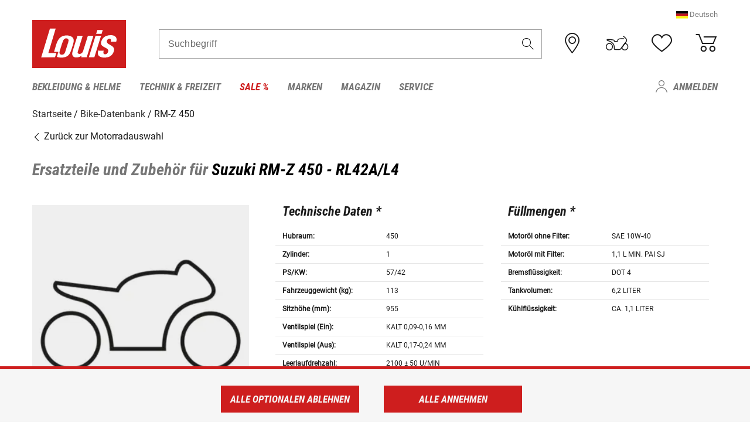

--- FILE ---
content_type: text/html; charset=UTF-8
request_url: https://www.louis.eu/de/bike-database/suzuki-rm-z-450/rl42a-l4/4202
body_size: 76430
content:
 
    <!doctype html>
    <html class="no-js" lang="de" data-share-domain="louis.eu">
        <head>
            <style>
    @font-face {
        font-family: 'Roboto-Regular';
        src: url('https://cdn5.louis.de/Yves/assets/v3-567-0/default/fonts/Roboto/Roboto-Regular.ttf');
        font-weight: normal;
        font-style: normal;
        font-display: swap;
    }

    @font-face {
        font-family: 'Roboto-Medium';
        src: url('https://cdn5.louis.de/Yves/assets/v3-567-0/default/fonts/Roboto/Roboto-Medium.ttf');
        font-weight: normal;
        font-style: normal;
        font-display: swap;
    }

    @font-face {
        font-family: 'Roboto-Condensed-Bold-Italic';
        src:
            url('https://cdn5.louis.de/Yves/assets/v3-567-0/default/fonts/Roboto_Condensed/RobotoCondensed-BoldItalic.woff2') format('woff2'),
            url('https://cdn5.louis.de/Yves/assets/v3-567-0/default/fonts/Roboto_Condensed/RobotoCondensed-BoldItalic.woff') format('woff'),
            url('https://cdn5.louis.de/Yves/assets/v3-567-0/default/fonts/Roboto_Condensed/RobotoCondensed-BoldItalic.ttf') format('truetype');
        font-weight: normal;
        font-style: normal;
        font-display: swap;
    }

    @font-face {
        font-family: 'Roboto-Condensed-Light';
        src: url('https://cdn5.louis.de/Yves/assets/v3-567-0/default/fonts/Roboto_Condensed/RobotoCondensed-Light.ttf');
        font-weight: normal;
        font-style: normal;
        font-display: swap;
    }

    @font-face {
        font-family: 'Roboto-Mono';
        src: url('https://cdn5.louis.de/Yves/assets/v3-567-0/default/fonts/Roboto_Mono/RobotoMono-VariableFont_wght.ttf');
    }

    @font-face {
        font-family: 'Roboto-Mono';
        src: url('https://cdn5.louis.de/Yves/assets/v3-567-0/default/fonts/Roboto_Mono/RobotoMono-Italic-VariableFont_wght.ttf');
        font-style: italic;
        font-display: swap;
    }

    @font-face {
        font-family: 'louis-icons';
        font-weight: normal;
        font-style: normal;
        font-display: swap;
        src:
            url('https://cdn5.louis.de/Yves/assets/v3-567-0/default/fonts/louis-icons/louis-icons.ttf') format('truetype'),
            url('https://cdn5.louis.de/Yves/assets/v3-567-0/default/fonts/louis-icons/louis-icons.woff') format('woff'),
            url('https://cdn5.louis.de/Yves/assets/v3-567-0/default/fonts/louis-icons/louis-icons.svg#louis-icons') format('svg');
    }
</style>

                            <meta charset="utf-8" />
                <meta name="viewport" content="width=device-width, initial-scale=1.0" />
                <meta name="title" content="Ersatzteile und Zubehör für Suzuki RM-Z 450 | Louis 🏍️" />
                <meta name="description" content="Technische Daten, Ersatzteile und Zubehör für Suzuki RM-Z 450 findest du in der Louis Bike-Datenbank." />
                <meta name="generator" content="spryker" />
                                    <meta name="robots" content="index,follow" />
                                                                         
<link rel="canonical" href="https://www.louis.eu/de/bike-database/suzuki-rm-z-450/rl42a-l4/4202" />
             
            <link rel="alternate" hreflang="de-DE" href="https://www.louis.de/bike-database/suzuki-rm-z-450/rl42a-l4/4202" />
            <link rel="alternate" hreflang="de-AT" href="https://www.louis.at/de/bike-database/suzuki-rm-z-450/rl42a-l4/4202" />
            <link rel="alternate" hreflang="fr-FR" href="https://www.louis-moto.fr/fr/bike-database/suzuki-rm-z-450/rl42a-l4/4202" />
            <link rel="alternate" hreflang="en-GB" href="https://www.louis-moto.co.uk/en/bike-database/suzuki-rm-z-450/rl42a-l4/4202" />
            <link rel="alternate" hreflang="da-DK" href="https://www.louis-moto.dk/da/bike-database/suzuki-rm-z-450/rl42a-l4/4202" />
            <link rel="alternate" hreflang="nl-BE" href="https://www.louis.be/nl/bike-database/suzuki-rm-z-450/rl42a-l4/4202" />
            <link rel="alternate" hreflang="fr-BE" href="https://www.louis.be/fr/bike-database/suzuki-rm-z-450/rl42a-l4/4202" />
            <link rel="alternate" hreflang="en-EU" href="https://www.louis.eu/en/bike-database/suzuki-rm-z-450/rl42a-l4/4202" />
            <link rel="alternate" hreflang="de-EU" href="https://www.louis.eu/de/bike-database/suzuki-rm-z-450/rl42a-l4/4202" />
            <link rel="alternate" hreflang="fr-EU" href="https://www.louis.eu/fr/bike-database/suzuki-rm-z-450/rl42a-l4/4202" />
            <link rel="alternate" hreflang="en-IE" href="https://www.louis.ie/en/bike-database/suzuki-rm-z-450/rl42a-l4/4202" />
            <link rel="alternate" hreflang="pl-PL" href="https://www.louis.pl/pl/bike-database/suzuki-rm-z-450/rl42a-l4/4202" />
            <link rel="alternate" hreflang="it-IT" href="https://www.louis-moto.it/it/bike-database/suzuki-rm-z-450/rl42a-l4/4202" />
            <link rel="alternate" hreflang="nl-NL" href="https://www.louis.nl/nl/bike-database/suzuki-rm-z-450/rl42a-l4/4202" />
            <link rel="alternate" hreflang="de-CH" href="https://www.louis-moto.ch/de/bike-database/suzuki-rm-z-450/rl42a-l4/4202" />
            <link rel="alternate" hreflang="fr-CH" href="https://www.louis-moto.ch/fr/bike-database/suzuki-rm-z-450/rl42a-l4/4202" />
            <link rel="alternate" hreflang="it-CH" href="https://www.louis-moto.ch/it/bike-database/suzuki-rm-z-450/rl42a-l4/4202" />
            <link rel="alternate" hreflang="x-default" href="https://www.louis-moto.com/en/bike-database/suzuki-rm-z-450/rl42a-l4/4202" />
            <link rel="alternate" hreflang="de-WW" href="https://www.louis-moto.com/de/bike-database/suzuki-rm-z-450/rl42a-l4/4202" />
            <link rel="alternate" hreflang="fr-WW" href="https://www.louis-moto.com/fr/bike-database/suzuki-rm-z-450/rl42a-l4/4202" />
            <link rel="alternate" hreflang="sv-SE" href="https://www.louis.se/sv/bike-database/suzuki-rm-z-450/rl42a-l4/4202" />
            <link rel="alternate" hreflang="es-ES" href="https://www.louis.es/es/bike-database/suzuki-rm-z-450/rl42a-l4/4202" />
            <link rel="alternate" hreflang="cs-CZ" href="https://www.louis.cz/cs/bike-database/suzuki-rm-z-450/rl42a-l4/4202" />
            <link rel="alternate" hreflang="fi-FI" href="https://www.louis-moto.fi/fi/bike-database/suzuki-rm-z-450/rl42a-l4/4202" />
            <link rel="alternate" hreflang="pt-PT" href="https://www.louis.pt/pt/bike-database/suzuki-rm-z-450/rl42a-l4/4202" />
    
            <meta id="nonce-meta" data-nonce="145aa6003e233c4a5b9ed223c73204972020462b1087e4dd3f87e5da6284e4d8">
            <link nonce="145aa6003e233c4a5b9ed223c73204972020462b1087e4dd3f87e5da6284e4d8" href="https://www.googletagmanager.com" rel="preconnect" crossorigin="anonymous" />
            <link nonce="145aa6003e233c4a5b9ed223c73204972020462b1087e4dd3f87e5da6284e4d8" href="https://widgets.trustedshops.com" rel="preconnect" crossorigin="anonymous" />

            <link href="https://www.googletagmanager.com" rel="dns-prefetch" crossorigin="anonymous" />
            <link href="https://widgets.trustedshops.com" rel="dns-prefetch" crossorigin="anonymous" />

                            <link rel="stylesheet" href="https://cdn5.louis.de/Yves/assets/v3-567-0/default/css/yves_default.basic.css" />
                <link rel="stylesheet" href="https://cdn5.louis.de/Yves/assets/v3-567-0/default/css/yves_default.app.css" />
            
                            <link href="https://cdn5.louis.de/Yves/assets/v3-567-0/default/img/favicon/android-chrome-192x192.png" rel="icon" sizes="192x192" type="image/png" />
                <link href="https://cdn5.louis.de/Yves/assets/v3-567-0/default/img/favicon/android-chrome-384x384.png" rel="icon" sizes="384x384" type="image/png" />
                <link rel="apple-touch-icon" href="https://cdn5.louis.de/Yves/assets/v3-567-0/default/img/favicon/apple-touch-icon.png" />
                <link href="https://cdn5.louis.de/Yves/assets/v3-567-0/default/img/favicon/favicon-16x16.png" rel="icon" sizes="16x16" type="image/png" />
                <link href="https://cdn5.louis.de/Yves/assets/v3-567-0/default/img/favicon/favicon-32x32.png" rel="apple-touch-icon" sizes="32x32" type="image/png" />
                <link href="https://cdn5.louis.de/Yves/assets/v3-567-0/default/img/favicon/favicon.ico" rel="icon" type="image/x-icon" />
                <link href="https://cdn5.louis.de/Yves/assets/v3-567-0/default/img/favicon/mstile-150x150.png" rel="icon" sizes="150x150" type="image/png" />
            
             
    <script nonce="145aa6003e233c4a5b9ed223c73204972020462b1087e4dd3f87e5da6284e4d8">
        var _etrackerOnReady = typeof window._etrackerOnReady === 'undefined' ? [] : _etrackerOnReady;
        window.isEtrackerConsentEnabled = "";
    </script>
            <script nonce="145aa6003e233c4a5b9ed223c73204972020462b1087e4dd3f87e5da6284e4d8" type="text/javascript">
            var et_proxy_redirect = "\/\/et.louis.eu";
            var et_pagename = "BikePage_De_Bike-database_Suzuki-rm-z-450_Rl42a-l4_4202";
        </script>
        <script
            id="_etLoader"
            type="text/javascript"
            charset="UTF-8"
            data-block-cookies="true"
            data-secure-code="1BE009"
            nonce="145aa6003e233c4a5b9ed223c73204972020462b1087e4dd3f87e5da6284e4d8"
            src="//et.louis.eu/code/e.js" async>
        </script>

                    <script nonce="145aa6003e233c4a5b9ed223c73204972020462b1087e4dd3f87e5da6284e4d8" data-ot-ignore type="text/javascript">
                const currentDomain = window.location.hostname;
                var allow_cookies = true;
                
                function etrackerSetCookieConsent() {
                    if (!allow_cookies) {
                        _etrackerOnReady.push(function () { _etracker.disableCookies(currentDomain) });
                    } else {
                        _etrackerOnReady.push(function () { _etracker.enableCookies(currentDomain) });
                    }
                }

                function initEtrackerCallback() {
                    if(typeof _etracker !== 'undefined') {
                        etrackerSetCookieConsent()
                    }
                    else {
                        window.setTimeout(initEtrackerCallback, 200);
                    }
                }
                initEtrackerCallback();
            </script>
            
                            <script nonce="145aa6003e233c4a5b9ed223c73204972020462b1087e4dd3f87e5da6284e4d8" src="https://cdn5.louis.de/Yves/assets/v3-567-0/default/js/yves_default.app-header.js"></script>
                <script nonce="145aa6003e233c4a5b9ed223c73204972020462b1087e4dd3f87e5da6284e4d8" src="https://cdn5.louis.de/Yves/assets/v3-567-0/default/js/yves_default.runtime.js"></script>
            
            <title>Ersatzteile und Zubehör für Suzuki RM-Z 450 | Louis 🏍️</title>
             
<div id="gtmId" data-nonce="145aa6003e233c4a5b9ed223c73204972020462b1087e4dd3f87e5da6284e4d8" data-gtm-id="GTM-P6FBFQ8"></div>
             
    
            
                            <script nonce="145aa6003e233c4a5b9ed223c73204972020462b1087e4dd3f87e5da6284e4d8" src="https://www.google.com/recaptcha/api.js?render=6LfkrNsiAAAAABd0UWOR5RGNXBiR1TO475EkSt0V"></script>
                <script nonce="145aa6003e233c4a5b9ed223c73204972020462b1087e4dd3f87e5da6284e4d8">
                    let intervalId;

                    const loadRecaptcha = () => {
                        grecaptcha.ready(function () {
                            grecaptcha.execute('6LfkrNsiAAAAABd0UWOR5RGNXBiR1TO475EkSt0V', {action: "submit"}).then(function (token) {
                                const iframes = document.querySelectorAll('[title="reCAPTCHA"]');
                                iframes && iframes.forEach(element => {
                                    element.setAttribute("aria-hidden", "true");
                                });

                                let recaptchaElement = document.querySelectorAll(".field-recaptcha");
                                recaptchaElement.forEach(element => {
                                    element.value = token;
                                });
                            });
                        });
                    }

                    const setRefreshInterval = () => {
                        intervalId = setInterval(() => {
                            if(document.hidden && intervalId) {
                                clearInterval(intervalId);
                                intervalId = null;
                            } else {
                                loadRecaptcha();
                            }
                        }, '90000');
                    }

                    loadRecaptcha();
                    setRefreshInterval();

                    document.addEventListener("visibilitychange", () => {
                        if (!document.hidden && !intervalId) {
                            loadRecaptcha();
                            setRefreshInterval();
                        }
                    });
                </script>
            
    
             
    <script nonce="145aa6003e233c4a5b9ed223c73204972020462b1087e4dd3f87e5da6284e4d8" async src="https://production.neocomapp.com/neocom.js?id=f59a7c1a-0431-4bfe-ae28-c773fec9d730"></script>
        </head>

        <body data-logged-user="" class="" data-qa="page">
            
    <outside-widgets class="custom-element outside-widgets"

        data-qa="component outside-widgets">     
    </outside-widgets>

                 
        
    <skip-to-main-content class="custom-element skip-to-main-content"

        data-qa="component skip-to-main-content">    <nav class="skip-to-main-content-nav" aria-label="Barrierefreiheitsnavigation">
        <a id="skip-to-main-link" class="skip-to-main-content-link" href="#main-content" tabIndex="0">Zum Hauptinhalt springen</a>
    </nav>
</skip-to-main-content>

                
                
    
                        
    <header class="header-container"

        data-qa="component header page-header" id='page-header' data-scroll-to-offset='true'>            <div class="grid-container">
            <div class="neos-contentcollection"></div>

            <div class="grid-x grid-margin-x align-middle">
                <div class="cell header-settings">
                    <div class="grid-x grid-margin-x align-right paragraph-xs">
                        <div class="cell text-right">
                             
    
    <shop-switcher class="custom-element shop-switcher"

        data-qa="component shop-switcher">                    <span class="current-region-language" data-qa="region-switcher" data-target="region-language-dialog" tabindex="0" role="button">
            <img class="header-flag" src="https://cdn5.louis.de/Yves/assets/v3-567-0/default/img/flags/DE.svg" alt="">
            <span>Deutsch</span>
        </span>

        
    <div class="dialog mdc-dialog text-left"

        data-qa="component dialog region-language-dialog" id='region-language-dialog' role='dialog' aria-modal='true' aria-labelledby='region-language-dialog-title' aria-describedby='region-language-dialog-content'>    <div class="mdc-dialog__container">
        <div class="mdc-dialog__surface">
                            <div class="mdc-dialog__title" id="region-language-dialog-title">
                    <span class="dialog-title heading3" tabindex="0" data-mdc-dialog-initial-focus>
                        Bitte Sprache wählen
                                                    <button class="mdc-dialog__close" data-mdc-dialog-action="close" aria-label="Schließen">
                                <i class="icon icon-close"></i>
                            </button>
                                            </span>
                </div>
            
            <div class="mdc-dialog__content" id="region-language-dialog-content">
                                                    <div class="grid-x margin-bottom locale-details">
                                                <img class="region-flag" data-src="https://cdn5.louis.de/Yves/assets/v3-567-0/default/img/flags/GB.svg" alt="" />
                        <a
                            class="black multi-language-region-link"
                            data-qa-region-link="eu_en"
                            data-lang="en"
                            data-domain="https://www.louis.eu/en/bike-database/suzuki-rm-z-450/rl42a-l4/4202"
                            href="https://www.louis.eu/en/bike-database/suzuki-rm-z-450/rl42a-l4/4202"
                        >English</a>
                    </div>
                                    <div class="grid-x margin-bottom locale-details">
                                                <img class="region-flag" data-src="https://cdn5.louis.de/Yves/assets/v3-567-0/default/img/flags/DE.svg" alt="" />
                        <a
                            class="black multi-language-region-link"
                            data-qa-region-link="eu_de"
                            data-lang="de"
                            data-domain="https://www.louis.eu/de/bike-database/suzuki-rm-z-450/rl42a-l4/4202"
                            href="https://www.louis.eu/de/bike-database/suzuki-rm-z-450/rl42a-l4/4202"
                        >Deutsch</a>
                    </div>
                                    <div class="grid-x margin-bottom locale-details">
                                                <img class="region-flag" data-src="https://cdn5.louis.de/Yves/assets/v3-567-0/default/img/flags/FR.svg" alt="" />
                        <a
                            class="black multi-language-region-link"
                            data-qa-region-link="eu_fr"
                            data-lang="fr"
                            data-domain="https://www.louis.eu/fr/bike-database/suzuki-rm-z-450/rl42a-l4/4202"
                            href="https://www.louis.eu/fr/bike-database/suzuki-rm-z-450/rl42a-l4/4202"
                        >Français</a>
                    </div>
                                        </div>
                                </div>
    </div>
    <div class="mdc-dialog__scrim"></div>
</div>
    
</shop-switcher>
                        </div>
                    </div>
                </div>
                <div class="cell small-order-1 small-5 large-2 text-center header-logo" data-qa="header-logo">
                    
    <div class="logo"

        data-qa="component logo" itemscope='' itemtype='https://schema.org/Organization'>    <link href="https://cdn5.louis.de/Yves/assets/v3-567-0/default/img/logo.png" itemprop="logo">
    <a href="https://www.louis.eu/de/" itemprop="url"><img alt="logo" src="https://cdn5.louis.de/Yves/assets/v3-567-0/default/img/logo.svg"></a>
    
    <welcome-to-louis class="welcome"

        data-qa="component welcome"></welcome-to-louis>
</div>
                </div>
                <div class="header-search-parent cell small-order-4 large-order-3 auto">
                    <div class="header-search-container">
                                                    
    <div class="article-search"

        data-qa="component article-search">
    <form method="get" novalidate="" name="article-search" class="header-search js__formValidation"
          action="/de/suche"
          data-url="#" data-region="deu" id="article-search"
    >
        

<div>
    <div class="mdc-text-field mdc--fullwidth mdc-text-field--outlined mdc-text-field--with-trailing-icon">
        <input
        
                                                                id="search"
                                                                                                                            name="q"
                                                                                                        type="text"
                                                                                                        value=""
                                                                                                        maxlength="50"
                                                                                                        autocomplete="off"
                                                                                                        aria-controls="search-validation-msg"
                                                                                                        aria-describedby="search-validation-msg"
                                                                                                        data-track-id="searchBox"
                                                                class="mdc-text-field__input "
        aria-controls="search-validation-msg"
        aria-describedby="search-validation-msg">
                                <button class="mdc-text-field__icon icon icon-search"
        aria-label="Suchbegriff"
        tabindex="-2"
        role="button" ></button>
        
        <div class="mdc-notched-outline">
            <div class="mdc-notched-outline__leading"></div>
                            <div class="mdc-notched-outline__notch">
                                                                                                                                                                
                    <label for="search" class="mdc-floating-label">Suchbegriff</label>
                </div>
                        <div class="mdc-notched-outline__trailing"></div>
        </div>
    </div>

    <div class="mdc-text-field-helper-line">
        
        
        <p id="search-validation-msg" class="mdc-text-field-helper-text mdc-text-field-helper-text--validation-msg" aria-hidden="true" data-qa="mdc-validation-msg">
        </p>
    </div>
</div>
    </form>
</div>
                                            </div>
                </div>

                <div class="header-burger-parent cell small-order-3 shrink hide-for-large navigation-switch text-center">
                    <button class="menu-icon header-burger-container" type="button"
                            data-toggle="responsive-navigation" aria-label="Mobile Navigation"
                        data-qa="trigger-toggle-burger-menu">
                        <i class="icon icon-burger header-icon"></i>
                    </button>
                </div>

                <div class="cell small-order-2 large-order-4 small-7 large-3 header-links">
                    <a href="/de-eu/filialen" class="no-underline" title="Filialen">
                        <i class="icon icon-location header-icon">
                            <span class="header-icon-highlight"></span>
                        </i>
                    </a>

                     
    <a href="https://www.louis.eu/de/my-bike" class="no-underline" title="Mein Bike">
        <i data-cart-icon="true" class="icon icon-mein-bike header-icon bike-cart" >
            <span class="header-icon-highlight"></span>
        </i>
    </a>
    
    <louis-bike class="custom-element louis-bike"

        data-qa="component louis-bike"></louis-bike>

                     
    
    
    <a href="https://www.louis.eu/de/wishlist" id="header-wishlist" class="no-underline" title="Merkzettel" data-label="Merkzettel" data-target="login-dialog" data-qa="header-wishlist-icon-link">
        <i data-cart-icon="true" class="icon icon-like header-icon memo-cart"  data-qa="header-wishlist-icon">
            <span class="header-icon-highlight"></span>
        </i>
    </a>

                     
    <a href="/de/cart" id="header-cart" class="no-underline" title="Warenkorb">
        <i class="icon icon-cart header-icon"  data-qa="header-cart-icon">
            <span class="header-icon-highlight"></span>
        </i>
    </a>
                </div>
            </div>
        </div>

        <div id="search-suggestion"></div>

            <!-- CMS_BLOCK_PLACEHOLDER : "title" -->
    <!-- CMS_BLOCK_PLACEHOLDER : "description" -->
    <!-- CMS_BLOCK_PLACEHOLDER : "content" -->
    <!-- CMS_BLOCK_PLACEHOLDER : "link" -->
    
    
     
    
    <nav class="responsive-navigation"

        data-qa="component responsive-navigation responsive-navigation" id='responsive-navigation' aria-label='Hauptmenü'>        <div class="grid-container">
        <div class="grid-x grid-margin-x">
            <div class="navigation-wrapper cell">
                <ul class="navigation-root" role="menu">
                    <li class="main-nav-item heading4 has-children  "

        data-qa="component main-nav-item" role='presentation'><a href="/de/katalog/motorradbekleidung-motorradhelme" data-label="Bekleidung &amp; Helme" role="menuitem" data-qa="menu-item-link" data-qa-label="Bekleidung &amp; Helme">Bekleidung &amp; Helme</a><div class="menu"

        data-qa="component menu"><div class="menu-content"><div class="grid-container"><div class="grid-x grid-margin-x" aria-haspopup="true"><ul class="cell level-1"

        data-qa="component menu-node" role='menu'><li class="heading4" role="presentation"><a href="/de/katalog/motorradbekleidung-motorradhelme" data-label="Bekleidung &amp; Helme" role="menuitem">
            Bekleidung &amp; Helme
        </a></li><li class="main-nav-item paragraph has-children  "

        data-qa="component main-nav-item" role='presentation'><a href="/de/katalog/accessoires-zubehoer-fuer-motorradbekleidung" data-label="Accessoires &amp; Zubehör" role="menuitem" data-qa="menu-item-link" data-qa-label="Accessoires &amp; Zubehör">Accessoires &amp; Zubehör</a><ul class="cell level-2"

        data-qa="component menu-node" role='menu'><li class="heading4" role="presentation"><a href="/de/katalog/accessoires-zubehoer-fuer-motorradbekleidung" data-label="Accessoires &amp; Zubehör" role="menuitem">
            Accessoires &amp; Zubehör
        </a></li><li class="main-nav-item paragraph   "

        data-qa="component main-nav-item" role='presentation'><a href="/de/katalog/motorrad-accessoires" data-label="Accessoires" role="menuitem" data-qa="menu-item-link" data-qa-label="Accessoires">Accessoires</a></li><li class="main-nav-item paragraph   "

        data-qa="component main-nav-item" role='presentation'><a href="/de/katalog/biker-guertel-hosentraeger" data-label="Gürtel &amp; Hosenträger" role="menuitem" data-qa="menu-item-link" data-qa-label="Gürtel &amp; Hosenträger">Gürtel &amp; Hosenträger</a></li><li class="main-nav-item paragraph   "

        data-qa="component main-nav-item" role='presentation'><a href="/de/katalog/bekleidungs-reparatur-zubehoer" data-label="Reparatur-Zubehör" role="menuitem" data-qa="menu-item-link" data-qa-label="Reparatur-Zubehör">Reparatur-Zubehör</a></li><li role="presentation"><a class="focus-catcher hide-for-large" aria-label="focus catcher" tabindex="0" role="menuitem"></a></li></ul></li><li class="main-nav-item paragraph has-children  "

        data-qa="component main-nav-item" role='presentation'><a href="/de/katalog/brillen" data-label="Brillen" role="menuitem" data-qa="menu-item-link" data-qa-label="Brillen">Brillen</a><ul class="cell level-2"

        data-qa="component menu-node" role='menu'><li class="heading4" role="presentation"><a href="/de/katalog/brillen" data-label="Brillen" role="menuitem">
            Brillen
        </a></li><li class="main-nav-item paragraph   "

        data-qa="component main-nav-item" role='presentation'><a href="/de/katalog/brillenersatzteile" data-label="Brillenersatzteile" role="menuitem" data-qa="menu-item-link" data-qa-label="Brillenersatzteile">Brillenersatzteile</a></li><li class="main-nav-item paragraph   "

        data-qa="component main-nav-item" role='presentation'><a href="/de/katalog/enduro-motocross-brillen" data-label="Motocrossbrillen" role="menuitem" data-qa="menu-item-link" data-qa-label="Motocrossbrillen">Motocrossbrillen</a></li><li class="main-nav-item paragraph   "

        data-qa="component main-nav-item" role='presentation'><a href="/de/katalog/motorradbrillen" data-label="Motorradbrillen" role="menuitem" data-qa="menu-item-link" data-qa-label="Motorradbrillen">Motorradbrillen</a></li><li class="main-nav-item paragraph   "

        data-qa="component main-nav-item" role='presentation'><a href="/de/katalog/sonnenbrillen-fuer-motorradfahrer" data-label="Sonnenbrillen" role="menuitem" data-qa="menu-item-link" data-qa-label="Sonnenbrillen">Sonnenbrillen</a></li><li role="presentation"><a class="focus-catcher hide-for-large" aria-label="focus catcher" tabindex="0" role="menuitem"></a></li></ul></li><li class="main-nav-item paragraph has-children  "

        data-qa="component main-nav-item" role='presentation'><a href="/de/katalog/freizeitbekleidung-fuer-biker" data-label="Freizeitbekleidung" role="menuitem" data-qa="menu-item-link" data-qa-label="Freizeitbekleidung">Freizeitbekleidung</a><ul class="cell level-2"

        data-qa="component menu-node" role='menu'><li class="heading4" role="presentation"><a href="/de/katalog/freizeitbekleidung-fuer-biker" data-label="Freizeitbekleidung" role="menuitem">
            Freizeitbekleidung
        </a></li><li class="main-nav-item paragraph   "

        data-qa="component main-nav-item" role='presentation'><a href="/de/katalog/arbeitskleidung" data-label="Arbeitskleidung" role="menuitem" data-qa="menu-item-link" data-qa-label="Arbeitskleidung">Arbeitskleidung</a></li><li class="main-nav-item paragraph   "

        data-qa="component main-nav-item" role='presentation'><a href="/de/katalog/caps-huete-bandanas" data-label="Caps/Hüte/Bandanas" role="menuitem" data-qa="menu-item-link" data-qa-label="Caps/Hüte/Bandanas">Caps/Hüte/Bandanas</a></li><li class="main-nav-item paragraph   "

        data-qa="component main-nav-item" role='presentation'><a href="/de/katalog/freizeithosen" data-label="Freizeithosen" role="menuitem" data-qa="menu-item-link" data-qa-label="Freizeithosen">Freizeithosen</a></li><li class="main-nav-item paragraph   "

        data-qa="component main-nav-item" role='presentation'><a href="/de/katalog/freizeitjacken" data-label="Freizeitjacken" role="menuitem" data-qa="menu-item-link" data-qa-label="Freizeitjacken">Freizeitjacken</a></li><li class="main-nav-item paragraph   "

        data-qa="component main-nav-item" role='presentation'><a href="/de/katalog/motorrad-funktionsjacken" data-label="Funktionsjacken" role="menuitem" data-qa="menu-item-link" data-qa-label="Funktionsjacken">Funktionsjacken</a></li><li class="main-nav-item paragraph   "

        data-qa="component main-nav-item" role='presentation'><a href="/de/katalog/hemden-langarmshirts" data-label="Hemden &amp; Langarmshirts" role="menuitem" data-qa="menu-item-link" data-qa-label="Hemden &amp; Langarmshirts">Hemden &amp; Langarmshirts</a></li><li class="main-nav-item paragraph   "

        data-qa="component main-nav-item" role='presentation'><a href="/de/katalog/kinder-freizeitbekleidung" data-label="Kinder Freizeitbekleidung" role="menuitem" data-qa="menu-item-link" data-qa-label="Kinder Freizeitbekleidung">Kinder Freizeitbekleidung</a></li><li class="main-nav-item paragraph   "

        data-qa="component main-nav-item" role='presentation'><a href="/de/katalog/pullover-hoodies" data-label="Pullover &amp; Hoodies" role="menuitem" data-qa="menu-item-link" data-qa-label="Pullover &amp; Hoodies">Pullover &amp; Hoodies</a></li><li class="main-nav-item paragraph   "

        data-qa="component main-nav-item" role='presentation'><a href="/de/katalog/t-shirts-poloshirts-fuer-biker" data-label="T-Shirts &amp; Poloshirt" role="menuitem" data-qa="menu-item-link" data-qa-label="T-Shirts &amp; Poloshirt">T-Shirts &amp; Poloshirt</a></li><li role="presentation"><a class="focus-catcher hide-for-large" aria-label="focus catcher" tabindex="0" role="menuitem"></a></li></ul></li><li class="main-nav-item paragraph has-children  "

        data-qa="component main-nav-item" role='presentation'><a href="/de/katalog/funktionswaesche" data-label="Funktionswäsche" role="menuitem" data-qa="menu-item-link" data-qa-label="Funktionswäsche">Funktionswäsche</a><ul class="cell level-2"

        data-qa="component menu-node" role='menu'><li class="heading4" role="presentation"><a href="/de/katalog/funktionswaesche" data-label="Funktionswäsche" role="menuitem">
            Funktionswäsche
        </a></li><li class="main-nav-item paragraph   "

        data-qa="component main-nav-item" role='presentation'><a href="/de/katalog/motorrad-funktionswaesche" data-label="Funktionswäsche" role="menuitem" data-qa="menu-item-link" data-qa-label="Funktionswäsche">Funktionswäsche</a></li><li role="presentation"><a class="focus-catcher hide-for-large" aria-label="focus catcher" tabindex="0" role="menuitem"></a></li></ul></li><li class="main-nav-item paragraph has-children  "

        data-qa="component main-nav-item" role='presentation'><a href="/de/katalog/motorradhandschuhe" data-label="Handschuhe" role="menuitem" data-qa="menu-item-link" data-qa-label="Handschuhe">Handschuhe</a><ul class="cell level-2"

        data-qa="component menu-node" role='menu'><li class="heading4" role="presentation"><a href="/de/katalog/motorradhandschuhe" data-label="Handschuhe" role="menuitem">
            Handschuhe
        </a></li><li class="main-nav-item paragraph   "

        data-qa="component main-nav-item" role='presentation'><a href="/de/katalog/chopperhandschuhe-urban" data-label="Chopperhandschuhe" role="menuitem" data-qa="menu-item-link" data-qa-label="Chopperhandschuhe">Chopperhandschuhe</a></li><li class="main-nav-item paragraph   "

        data-qa="component main-nav-item" role='presentation'><a href="/de/katalog/cityhandschuhe" data-label="Cityhandschuhe" role="menuitem" data-qa="menu-item-link" data-qa-label="Cityhandschuhe">Cityhandschuhe</a></li><li class="main-nav-item paragraph   "

        data-qa="component main-nav-item" role='presentation'><a href="/de/katalog/enduro-motocross-handschuhe" data-label="Cross- &amp; Endurohandschuhe" role="menuitem" data-qa="menu-item-link" data-qa-label="Cross- &amp; Endurohandschuhe">Cross- &amp; Endurohandschuhe</a></li><li class="main-nav-item paragraph   "

        data-qa="component main-nav-item" role='presentation'><a href="/de/katalog/motorrad-handschuhzubehoer" data-label="Handschuhzubehör" role="menuitem" data-qa="menu-item-link" data-qa-label="Handschuhzubehör">Handschuhzubehör</a></li><li class="main-nav-item paragraph   "

        data-qa="component main-nav-item" role='presentation'><a href="/de/katalog/motorradhandschuhe-fuer-kinder" data-label="Kinderhandschuhe" role="menuitem" data-qa="menu-item-link" data-qa-label="Kinderhandschuhe">Kinderhandschuhe</a></li><li class="main-nav-item paragraph   "

        data-qa="component main-nav-item" role='presentation'><a href="/de/katalog/motorrad-sporthandschuhe" data-label="Sporthandschuhe" role="menuitem" data-qa="menu-item-link" data-qa-label="Sporthandschuhe">Sporthandschuhe</a></li><li class="main-nav-item paragraph   "

        data-qa="component main-nav-item" role='presentation'><a href="/de/katalog/motorrad-tourenhandschuhe" data-label="Tourenhandschuhe" role="menuitem" data-qa="menu-item-link" data-qa-label="Tourenhandschuhe">Tourenhandschuhe</a></li><li class="main-nav-item paragraph   "

        data-qa="component main-nav-item" role='presentation'><a href="/de/katalog/motorrad-unterziehhandschuhe" data-label="Unterziehhandschuhe" role="menuitem" data-qa="menu-item-link" data-qa-label="Unterziehhandschuhe">Unterziehhandschuhe</a></li><li class="main-nav-item paragraph   "

        data-qa="component main-nav-item" role='presentation'><a href="/de/katalog/motorrad-winterhandschuhe" data-label="Winterhandschuhe" role="menuitem" data-qa="menu-item-link" data-qa-label="Winterhandschuhe">Winterhandschuhe</a></li><li role="presentation"><a class="focus-catcher hide-for-large" aria-label="focus catcher" tabindex="0" role="menuitem"></a></li></ul></li><li class="main-nav-item paragraph has-children  "

        data-qa="component main-nav-item" role='presentation'><a href="/de/katalog/motorradhelme-visiere" data-label="Helme &amp; Visiere" role="menuitem" data-qa="menu-item-link" data-qa-label="Helme &amp; Visiere">Helme &amp; Visiere</a><ul class="cell level-2"

        data-qa="component menu-node" role='menu'><li class="heading4" role="presentation"><a href="/de/katalog/motorradhelme-visiere" data-label="Helme &amp; Visiere" role="menuitem">
            Helme &amp; Visiere
        </a></li><li class="main-nav-item paragraph   "

        data-qa="component main-nav-item" role='presentation'><a href="/de/katalog/braincaps-halbschalenhelme" data-label="Braincaps" role="menuitem" data-qa="menu-item-link" data-qa-label="Braincaps">Braincaps</a></li><li class="main-nav-item paragraph   "

        data-qa="component main-nav-item" role='presentation'><a href="/de/katalog/enduro-motocross-helme" data-label="Cross- &amp; Endurohelme" role="menuitem" data-qa="menu-item-link" data-qa-label="Cross- &amp; Endurohelme">Cross- &amp; Endurohelme</a></li><li class="main-nav-item paragraph   "

        data-qa="component main-nav-item" role='presentation'><a href="/de/katalog/motorradhelm-ersatzteile" data-label="Helmersatzteile" role="menuitem" data-qa="menu-item-link" data-qa-label="Helmersatzteile">Helmersatzteile</a></li><li class="main-nav-item paragraph   "

        data-qa="component main-nav-item" role='presentation'><a href="/de/katalog/motorradhelm-zubehoer" data-label="Helmzubehör" role="menuitem" data-qa="menu-item-link" data-qa-label="Helmzubehör">Helmzubehör</a></li><li class="main-nav-item paragraph   "

        data-qa="component main-nav-item" role='presentation'><a href="/de/katalog/integralhelme" data-label="Integralhelme" role="menuitem" data-qa="menu-item-link" data-qa-label="Integralhelme">Integralhelme</a></li><li class="main-nav-item paragraph   "

        data-qa="component main-nav-item" role='presentation'><a href="/de/katalog/jethelme" data-label="Jethelme" role="menuitem" data-qa="menu-item-link" data-qa-label="Jethelme">Jethelme</a></li><li class="main-nav-item paragraph   "

        data-qa="component main-nav-item" role='presentation'><a href="/de/katalog/motorradhelme-fuer-kinder" data-label="Kinderhelme" role="menuitem" data-qa="menu-item-link" data-qa-label="Kinderhelme">Kinderhelme</a></li><li class="main-nav-item paragraph   "

        data-qa="component main-nav-item" role='presentation'><a href="/de/katalog/klapphelme" data-label="Klapphelme" role="menuitem" data-qa="menu-item-link" data-qa-label="Klapphelme">Klapphelme</a></li><li class="main-nav-item paragraph   "

        data-qa="component main-nav-item" role='presentation'><a href="/de/katalog/ohrstoepsel" data-label="Ohrstöpsel" role="menuitem" data-qa="menu-item-link" data-qa-label="Ohrstöpsel">Ohrstöpsel</a></li><li class="main-nav-item paragraph   "

        data-qa="component main-nav-item" role='presentation'><a href="/de/katalog/helmvisiere" data-label="Visiere" role="menuitem" data-qa="menu-item-link" data-qa-label="Visiere">Visiere</a></li><li role="presentation"><a class="focus-catcher hide-for-large" aria-label="focus catcher" tabindex="0" role="menuitem"></a></li></ul></li><li class="main-nav-item paragraph has-children  "

        data-qa="component main-nav-item" role='presentation'><a href="/de/katalog/motorrad-lederbekleidung" data-label="Lederbekleidung" role="menuitem" data-qa="menu-item-link" data-qa-label="Lederbekleidung">Lederbekleidung</a><ul class="cell level-2"

        data-qa="component menu-node" role='menu'><li class="heading4" role="presentation"><a href="/de/katalog/motorrad-lederbekleidung" data-label="Lederbekleidung" role="menuitem">
            Lederbekleidung
        </a></li><li class="main-nav-item paragraph   "

        data-qa="component main-nav-item" role='presentation'><a href="/de/katalog/motorrad-lederhosen" data-label="Lederhosen" role="menuitem" data-qa="menu-item-link" data-qa-label="Lederhosen">Lederhosen</a></li><li class="main-nav-item paragraph   "

        data-qa="component main-nav-item" role='presentation'><a href="/de/katalog/motorrad-lederjacken" data-label="Lederjacken" role="menuitem" data-qa="menu-item-link" data-qa-label="Lederjacken">Lederjacken</a></li><li class="main-nav-item paragraph   "

        data-qa="component main-nav-item" role='presentation'><a href="/de/katalog/lederkombihosen" data-label="Lederkombihosen" role="menuitem" data-qa="menu-item-link" data-qa-label="Lederkombihosen">Lederkombihosen</a></li><li class="main-nav-item paragraph   "

        data-qa="component main-nav-item" role='presentation'><a href="/de/katalog/lederkombijacken" data-label="Lederkombijacken" role="menuitem" data-qa="menu-item-link" data-qa-label="Lederkombijacken">Lederkombijacken</a></li><li class="main-nav-item paragraph   "

        data-qa="component main-nav-item" role='presentation'><a href="/de/katalog/motorrad-lederkombis" data-label="Lederkombis" role="menuitem" data-qa="menu-item-link" data-qa-label="Lederkombis">Lederkombis</a></li><li class="main-nav-item paragraph   "

        data-qa="component main-nav-item" role='presentation'><a href="/de/katalog/biker-lederwesten" data-label="Lederwesten" role="menuitem" data-qa="menu-item-link" data-qa-label="Lederwesten">Lederwesten</a></li><li role="presentation"><a class="focus-catcher hide-for-large" aria-label="focus catcher" tabindex="0" role="menuitem"></a></li></ul></li><li class="main-nav-item paragraph has-children  "

        data-qa="component main-nav-item" role='presentation'><a href="/de/katalog/nierengurte" data-label="Nierengurte" role="menuitem" data-qa="menu-item-link" data-qa-label="Nierengurte">Nierengurte</a><ul class="cell level-2"

        data-qa="component menu-node" role='menu'><li class="heading4" role="presentation"><a href="/de/katalog/nierengurte" data-label="Nierengurte" role="menuitem">
            Nierengurte
        </a></li><li class="main-nav-item paragraph   "

        data-qa="component main-nav-item" role='presentation'><a href="/de/katalog/motorrad-nierengurte" data-label="Nierengurte" role="menuitem" data-qa="menu-item-link" data-qa-label="Nierengurte">Nierengurte</a></li><li role="presentation"><a class="focus-catcher hide-for-large" aria-label="focus catcher" tabindex="0" role="menuitem"></a></li></ul></li><li class="main-nav-item paragraph has-children  "

        data-qa="component main-nav-item" role='presentation'><a href="/de/katalog/protektoren-airbagsysteme" data-label="Protektoren &amp; Airbagsys." role="menuitem" data-qa="menu-item-link" data-qa-label="Protektoren &amp; Airbagsys.">Protektoren &amp; Airbagsys.</a><ul class="cell level-2"

        data-qa="component menu-node" role='menu'><li class="heading4" role="presentation"><a href="/de/katalog/protektoren-airbagsysteme" data-label="Protektoren &amp; Airbagsys." role="menuitem">
            Protektoren &amp; Airbagsys.
        </a></li><li class="main-nav-item paragraph   "

        data-qa="component main-nav-item" role='presentation'><a href="/de/katalog/motorrad-airbags-zubehoer" data-label="Airbagsysteme &amp; Zubehör" role="menuitem" data-qa="menu-item-link" data-qa-label="Airbagsysteme &amp; Zubehör">Airbagsysteme &amp; Zubehör</a></li><li class="main-nav-item paragraph   "

        data-qa="component main-nav-item" role='presentation'><a href="/de/katalog/offroad-motocross-protektoren" data-label="Crossprotektoren" role="menuitem" data-qa="menu-item-link" data-qa-label="Crossprotektoren">Crossprotektoren</a></li><li class="main-nav-item paragraph   "

        data-qa="component main-nav-item" role='presentation'><a href="/de/katalog/motorrad-protektorenjacken-protektorenwesten" data-label="Jacken, Hosen &amp; Westen" role="menuitem" data-qa="menu-item-link" data-qa-label="Jacken, Hosen &amp; Westen">Jacken, Hosen &amp; Westen</a></li><li class="main-nav-item paragraph   "

        data-qa="component main-nav-item" role='presentation'><a href="/de/katalog/protektoren-fuer-kinder" data-label="Kinderprotektoren" role="menuitem" data-qa="menu-item-link" data-qa-label="Kinderprotektoren">Kinderprotektoren</a></li><li class="main-nav-item paragraph   "

        data-qa="component main-nav-item" role='presentation'><a href="/de/katalog/knieschleifer-protektorenzubehoer" data-label="Knieschleifer &amp; Zubehör" role="menuitem" data-qa="menu-item-link" data-qa-label="Knieschleifer &amp; Zubehör">Knieschleifer &amp; Zubehör</a></li><li class="main-nav-item paragraph   "

        data-qa="component main-nav-item" role='presentation'><a href="/de/katalog/nachruestprotektoren-fuer-motorradbekleidung" data-label="Nachrüstprotektoren" role="menuitem" data-qa="menu-item-link" data-qa-label="Nachrüstprotektoren">Nachrüstprotektoren</a></li><li class="main-nav-item paragraph   "

        data-qa="component main-nav-item" role='presentation'><a href="/de/katalog/rueckenprotektoren" data-label="Rückenprotektoren" role="menuitem" data-qa="menu-item-link" data-qa-label="Rückenprotektoren">Rückenprotektoren</a></li><li role="presentation"><a class="focus-catcher hide-for-large" aria-label="focus catcher" tabindex="0" role="menuitem"></a></li></ul></li><li class="main-nav-item paragraph has-children  "

        data-qa="component main-nav-item" role='presentation'><a href="/de/katalog/motorrad-regenbekleidung" data-label="Regenbekleidung" role="menuitem" data-qa="menu-item-link" data-qa-label="Regenbekleidung">Regenbekleidung</a><ul class="cell level-2"

        data-qa="component menu-node" role='menu'><li class="heading4" role="presentation"><a href="/de/katalog/motorrad-regenbekleidung" data-label="Regenbekleidung" role="menuitem">
            Regenbekleidung
        </a></li><li class="main-nav-item paragraph   "

        data-qa="component main-nav-item" role='presentation'><a href="/de/katalog/zubehoer-motorrad-regenbekleidung" data-label="Regenbekleidung Zubehör" role="menuitem" data-qa="menu-item-link" data-qa-label="Regenbekleidung Zubehör">Regenbekleidung Zubehör</a></li><li class="main-nav-item paragraph   "

        data-qa="component main-nav-item" role='presentation'><a href="/de/katalog/motorrad-regenhosen" data-label="Regenhosen" role="menuitem" data-qa="menu-item-link" data-qa-label="Regenhosen">Regenhosen</a></li><li class="main-nav-item paragraph   "

        data-qa="component main-nav-item" role='presentation'><a href="/de/katalog/motorrad-regenjacken" data-label="Regenjacken" role="menuitem" data-qa="menu-item-link" data-qa-label="Regenjacken">Regenjacken</a></li><li class="main-nav-item paragraph   "

        data-qa="component main-nav-item" role='presentation'><a href="/de/katalog/einteilige-regenkombis" data-label="Regenkombis Einteilig" role="menuitem" data-qa="menu-item-link" data-qa-label="Regenkombis Einteilig">Regenkombis Einteilig</a></li><li class="main-nav-item paragraph   "

        data-qa="component main-nav-item" role='presentation'><a href="/de/katalog/regenponchos" data-label="Regenponchos" role="menuitem" data-qa="menu-item-link" data-qa-label="Regenponchos">Regenponchos</a></li><li class="main-nav-item paragraph   "

        data-qa="component main-nav-item" role='presentation'><a href="/de/katalog/motorrad-thermobekleidung" data-label="Thermobekleidung" role="menuitem" data-qa="menu-item-link" data-qa-label="Thermobekleidung">Thermobekleidung</a></li><li role="presentation"><a class="focus-catcher hide-for-large" aria-label="focus catcher" tabindex="0" role="menuitem"></a></li></ul></li><li class="main-nav-item paragraph has-children  "

        data-qa="component main-nav-item" role='presentation'><a href="/de/katalog/motorradstiefel-schuhe-motorradsocken" data-label="Stiefel/Schuhe/Socken" role="menuitem" data-qa="menu-item-link" data-qa-label="Stiefel/Schuhe/Socken">Stiefel/Schuhe/Socken</a><ul class="cell level-2"

        data-qa="component menu-node" role='menu'><li class="heading4" role="presentation"><a href="/de/katalog/motorradstiefel-schuhe-motorradsocken" data-label="Stiefel/Schuhe/Socken" role="menuitem">
            Stiefel/Schuhe/Socken
        </a></li><li class="main-nav-item paragraph   "

        data-qa="component main-nav-item" role='presentation'><a href="/de/katalog/chopper-stiefel-cruiser-stiefel" data-label="Chopperstiefel" role="menuitem" data-qa="menu-item-link" data-qa-label="Chopperstiefel">Chopperstiefel</a></li><li class="main-nav-item paragraph   "

        data-qa="component main-nav-item" role='presentation'><a href="/de/katalog/city-urban-motorradstiefel" data-label="Citystiefel" role="menuitem" data-qa="menu-item-link" data-qa-label="Citystiefel">Citystiefel</a></li><li class="main-nav-item paragraph   "

        data-qa="component main-nav-item" role='presentation'><a href="/de/katalog/enduro-stiefel-motocross-stiefel" data-label="Cross- &amp; Endurostiefel" role="menuitem" data-qa="menu-item-link" data-qa-label="Cross- &amp; Endurostiefel">Cross- &amp; Endurostiefel</a></li><li class="main-nav-item paragraph   "

        data-qa="component main-nav-item" role='presentation'><a href="/de/katalog/einlegesohlen" data-label="Einlegesohlen" role="menuitem" data-qa="menu-item-link" data-qa-label="Einlegesohlen">Einlegesohlen</a></li><li class="main-nav-item paragraph   "

        data-qa="component main-nav-item" role='presentation'><a href="/de/katalog/freizeitschuhe-freizeitstiefel" data-label="Freizeitschuhe" role="menuitem" data-qa="menu-item-link" data-qa-label="Freizeitschuhe">Freizeitschuhe</a></li><li class="main-nav-item paragraph   "

        data-qa="component main-nav-item" role='presentation'><a href="/de/katalog/motorradstiefel-fuer-kinder" data-label="Kinderstiefel" role="menuitem" data-qa="menu-item-link" data-qa-label="Kinderstiefel">Kinderstiefel</a></li><li class="main-nav-item paragraph   "

        data-qa="component main-nav-item" role='presentation'><a href="/de/katalog/motorradsocken" data-label="Socken" role="menuitem" data-qa="menu-item-link" data-qa-label="Socken">Socken</a></li><li class="main-nav-item paragraph   "

        data-qa="component main-nav-item" role='presentation'><a href="/de/katalog/motorrad-sportstiefel" data-label="Sportstiefel" role="menuitem" data-qa="menu-item-link" data-qa-label="Sportstiefel">Sportstiefel</a></li><li class="main-nav-item paragraph   "

        data-qa="component main-nav-item" role='presentation'><a href="/de/katalog/motorrad-tourenstiefel" data-label="Tourenstiefel" role="menuitem" data-qa="menu-item-link" data-qa-label="Tourenstiefel">Tourenstiefel</a></li><li class="main-nav-item paragraph   "

        data-qa="component main-nav-item" role='presentation'><a href="/de/katalog/zubehoer-fuer-motorradstiefel" data-label="Zubehör Motorradstiefel" role="menuitem" data-qa="menu-item-link" data-qa-label="Zubehör Motorradstiefel">Zubehör Motorradstiefel</a></li><li role="presentation"><a class="focus-catcher hide-for-large" aria-label="focus catcher" tabindex="0" role="menuitem"></a></li></ul></li><li class="main-nav-item paragraph has-children  "

        data-qa="component main-nav-item" role='presentation'><a href="/de/katalog/motorrad-sturmhauben-halswaermer" data-label="Sturmhauben/Halswärmer" role="menuitem" data-qa="menu-item-link" data-qa-label="Sturmhauben/Halswärmer">Sturmhauben/Halswärmer</a><ul class="cell level-2"

        data-qa="component menu-node" role='menu'><li class="heading4" role="presentation"><a href="/de/katalog/motorrad-sturmhauben-halswaermer" data-label="Sturmhauben/Halswärmer" role="menuitem">
            Sturmhauben/Halswärmer
        </a></li><li class="main-nav-item paragraph   "

        data-qa="component main-nav-item" role='presentation'><a href="/de/katalog/motorrad-halstuecher-halswaermer" data-label="Halstücher/-wärmer" role="menuitem" data-qa="menu-item-link" data-qa-label="Halstücher/-wärmer">Halstücher/-wärmer</a></li><li class="main-nav-item paragraph   "

        data-qa="component main-nav-item" role='presentation'><a href="/de/katalog/motorrad-sturmhauben" data-label="Sturmhauben" role="menuitem" data-qa="menu-item-link" data-qa-label="Sturmhauben">Sturmhauben</a></li><li role="presentation"><a class="focus-catcher hide-for-large" aria-label="focus catcher" tabindex="0" role="menuitem"></a></li></ul></li><li class="main-nav-item paragraph has-children  "

        data-qa="component main-nav-item" role='presentation'><a href="/de/katalog/motorrad-textilbekleidung" data-label="Textilbekleidung" role="menuitem" data-qa="menu-item-link" data-qa-label="Textilbekleidung">Textilbekleidung</a><ul class="cell level-2"

        data-qa="component menu-node" role='menu'><li class="heading4" role="presentation"><a href="/de/katalog/motorrad-textilbekleidung" data-label="Textilbekleidung" role="menuitem">
            Textilbekleidung
        </a></li><li class="main-nav-item paragraph   "

        data-qa="component main-nav-item" role='presentation'><a href="/de/katalog/motorrad-jeans-hosen" data-label="Jeanshosen" role="menuitem" data-qa="menu-item-link" data-qa-label="Jeanshosen">Jeanshosen</a></li><li class="main-nav-item paragraph   "

        data-qa="component main-nav-item" role='presentation'><a href="/de/katalog/motorrad-jogger-leggings-chinos-co" data-label="Jogger, Leggings, Chinos" role="menuitem" data-qa="menu-item-link" data-qa-label="Jogger, Leggings, Chinos">Jogger, Leggings, Chinos</a></li><li class="main-nav-item paragraph   "

        data-qa="component main-nav-item" role='presentation'><a href="/de/katalog/kinder-motorradbekleidung" data-label="Kinderbekleidung" role="menuitem" data-qa="menu-item-link" data-qa-label="Kinderbekleidung">Kinderbekleidung</a></li><li class="main-nav-item paragraph   "

        data-qa="component main-nav-item" role='presentation'><a href="/de/katalog/motocrossbekleidung" data-label="Motocrossbekleidung" role="menuitem" data-qa="menu-item-link" data-qa-label="Motocrossbekleidung">Motocrossbekleidung</a></li><li class="main-nav-item paragraph   "

        data-qa="component main-nav-item" role='presentation'><a href="/de/katalog/motorrad-textilhosen" data-label="Textilhosen" role="menuitem" data-qa="menu-item-link" data-qa-label="Textilhosen">Textilhosen</a></li><li class="main-nav-item paragraph   "

        data-qa="component main-nav-item" role='presentation'><a href="/de/katalog/motorrad-textiljacken" data-label="Textiljacken" role="menuitem" data-qa="menu-item-link" data-qa-label="Textiljacken">Textiljacken</a></li><li role="presentation"><a class="focus-catcher hide-for-large" aria-label="focus catcher" tabindex="0" role="menuitem"></a></li></ul></li><li role="presentation"><a class="focus-catcher hide-for-large" aria-label="focus catcher" tabindex="0" role="menuitem"></a></li></ul></div></div></div></div><div class="menu-highlight"></div></li><li class="main-nav-item heading4 has-children  "

        data-qa="component main-nav-item" role='presentation'><a href="/de/katalog/hauptrubrik/motorradzubehoer-technik-freizeit/2" data-label="Technik &amp; Freizeit" role="menuitem" data-qa="menu-item-link" data-qa-label="Technik &amp; Freizeit">Technik &amp; Freizeit</a><div class="menu"

        data-qa="component menu"><div class="menu-content"><div class="grid-container"><div class="grid-x grid-margin-x" aria-haspopup="true"><ul class="cell level-1"

        data-qa="component menu-node" role='menu'><li class="heading4" role="presentation"><a href="/de/katalog/hauptrubrik/motorradzubehoer-technik-freizeit/2" data-label="Technik &amp; Freizeit" role="menuitem">
            Technik &amp; Freizeit
        </a></li><li class="main-nav-item paragraph has-children  "

        data-qa="component main-nav-item" role='presentation'><a href="/de/katalog/motorradanbauteile" data-label="Anbauteile" role="menuitem" data-qa="menu-item-link" data-qa-label="Anbauteile">Anbauteile</a><ul class="cell level-2"

        data-qa="component menu-node" role='menu'><li class="heading4" role="presentation"><a href="/de/katalog/motorradanbauteile" data-label="Anbauteile" role="menuitem">
            Anbauteile
        </a></li><li class="main-nav-item paragraph has-children  "

        data-qa="component main-nav-item" role='presentation'><a href="/de/katalog/auspuffe-fuer-motorraeder" data-label="Auspuffe" role="menuitem" data-qa="menu-item-link" data-qa-label="Auspuffe">Auspuffe</a><ul class="cell level-3"

        data-qa="component menu-node" role='menu'><li class="heading4" role="presentation"><a href="/de/katalog/auspuffe-fuer-motorraeder" data-label="Auspuffe" role="menuitem">
            Auspuffe
        </a></li><li class="main-nav-item paragraph   "

        data-qa="component main-nav-item" role='presentation'><a href="/de/katalog/motorrad-auspuffanlagen" data-label="Auspuffanlagen" role="menuitem" data-qa="menu-item-link" data-qa-label="Auspuffanlagen">Auspuffanlagen</a></li><li class="main-nav-item paragraph   "

        data-qa="component main-nav-item" role='presentation'><a href="/de/katalog/auspuffanlagen-fuer-roller" data-label="Auspuffanlagen für Roller" role="menuitem" data-qa="menu-item-link" data-qa-label="Auspuffanlagen für Roller">Auspuffanlagen für Roller</a></li><li class="main-nav-item paragraph   "

        data-qa="component main-nav-item" role='presentation'><a href="/de/katalog/auspuffdichtungen-fuer-motorraeder" data-label="Auspuffdichtungen" role="menuitem" data-qa="menu-item-link" data-qa-label="Auspuffdichtungen">Auspuffdichtungen</a></li><li class="main-nav-item paragraph   "

        data-qa="component main-nav-item" role='presentation'><a href="/de/katalog/motorrad-auspuffendschalldaempfer" data-label="Auspuffendschalldämpfer" role="menuitem" data-qa="menu-item-link" data-qa-label="Auspuffendschalldämpfer">Auspuffendschalldämpfer</a></li><li class="main-nav-item paragraph   "

        data-qa="component main-nav-item" role='presentation'><a href="/de/katalog/auspuffsysteme-fuer-motocross" data-label="Auspuffsysteme Motocross" role="menuitem" data-qa="menu-item-link" data-qa-label="Auspuffsysteme Motocross">Auspuffsysteme Motocross</a></li><li class="main-nav-item paragraph   "

        data-qa="component main-nav-item" role='presentation'><a href="/de/katalog/motorrad-auspuffzubehoer" data-label="Auspuffzubehör" role="menuitem" data-qa="menu-item-link" data-qa-label="Auspuffzubehör">Auspuffzubehör</a></li><li role="presentation"><a class="focus-catcher hide-for-large" aria-label="focus catcher" tabindex="0" role="menuitem"></a></li></ul></li><li class="main-nav-item paragraph has-children  "

        data-qa="component main-nav-item" role='presentation'><a href="/de/katalog/motorrad-beleuchtung-elektrik" data-label="Beleuchtung &amp; Elektrik" role="menuitem" data-qa="menu-item-link" data-qa-label="Beleuchtung &amp; Elektrik">Beleuchtung &amp; Elektrik</a><ul class="cell level-3"

        data-qa="component menu-node" role='menu'><li class="heading4" role="presentation"><a href="/de/katalog/motorrad-beleuchtung-elektrik" data-label="Beleuchtung &amp; Elektrik" role="menuitem">
            Beleuchtung &amp; Elektrik
        </a></li><li class="main-nav-item paragraph   "

        data-qa="component main-nav-item" role='presentation'><a href="/de/katalog/fahrzeugspezifische-motorrad-blinker-blinkersets" data-label="Blinker &amp; Blinkersets" role="menuitem" data-qa="menu-item-link" data-qa-label="Blinker &amp; Blinkersets">Blinker &amp; Blinkersets</a></li><li class="main-nav-item paragraph   "

        data-qa="component main-nav-item" role='presentation'><a href="/de/katalog/universal-motorrad-blinker" data-label="Blinker universal" role="menuitem" data-qa="menu-item-link" data-qa-label="Blinker universal">Blinker universal</a></li><li class="main-nav-item paragraph   "

        data-qa="component main-nav-item" role='presentation'><a href="/de/katalog/bordsteckdosen-bordstromversorgung" data-label="Bordstromversorgung" role="menuitem" data-qa="menu-item-link" data-qa-label="Bordstromversorgung">Bordstromversorgung</a></li><li class="main-nav-item paragraph   "

        data-qa="component main-nav-item" role='presentation'><a href="/de/katalog/elektrikzubehoer-fuer-motorraeder" data-label="Elektrikzubehör" role="menuitem" data-qa="menu-item-link" data-qa-label="Elektrikzubehör">Elektrikzubehör</a></li><li class="main-nav-item paragraph   "

        data-qa="component main-nav-item" role='presentation'><a href="/de/katalog/motorrad-gluehlampen" data-label="Glühlampen" role="menuitem" data-qa="menu-item-link" data-qa-label="Glühlampen">Glühlampen</a></li><li class="main-nav-item paragraph   "

        data-qa="component main-nav-item" role='presentation'><a href="/de/katalog/halter-fuer-motorrad-beleuchtung" data-label="Halter für Beleuchtung" role="menuitem" data-qa="menu-item-link" data-qa-label="Halter für Beleuchtung">Halter für Beleuchtung</a></li><li class="main-nav-item paragraph   "

        data-qa="component main-nav-item" role='presentation'><a href="/de/katalog/motorrad-hupen-fanfaren" data-label="Hupen &amp; Fanfaren" role="menuitem" data-qa="menu-item-link" data-qa-label="Hupen &amp; Fanfaren">Hupen &amp; Fanfaren</a></li><li class="main-nav-item paragraph   "

        data-qa="component main-nav-item" role='presentation'><a href="/de/katalog/motorrad-rueckleuchten-nummernschildleuchten" data-label="Rück-&amp;Kennzeichenleuchten" role="menuitem" data-qa="menu-item-link" data-qa-label="Rück-&amp;Kennzeichenleuchten">Rück-&amp;Kennzeichenleuchten</a></li><li class="main-nav-item paragraph   "

        data-qa="component main-nav-item" role='presentation'><a href="/de/katalog/motorrad-rueckstrahler" data-label="Rückstrahler" role="menuitem" data-qa="menu-item-link" data-qa-label="Rückstrahler">Rückstrahler</a></li><li class="main-nav-item paragraph   "

        data-qa="component main-nav-item" role='presentation'><a href="/de/katalog/schalter-taster-fuer-motorraeder" data-label="Schalter &amp; Taster" role="menuitem" data-qa="menu-item-link" data-qa-label="Schalter &amp; Taster">Schalter &amp; Taster</a></li><li class="main-nav-item paragraph   "

        data-qa="component main-nav-item" role='presentation'><a href="/de/katalog/motorrad-scheinwerfer-scheinwerfereinsaetze" data-label="Scheinwerfer &amp; -einsätze" role="menuitem" data-qa="menu-item-link" data-qa-label="Scheinwerfer &amp; -einsätze">Scheinwerfer &amp; -einsätze</a></li><li role="presentation"><a class="focus-catcher hide-for-large" aria-label="focus catcher" tabindex="0" role="menuitem"></a></li></ul></li><li class="main-nav-item paragraph has-children  "

        data-qa="component main-nav-item" role='presentation'><a href="/de/katalog/motorrad-fussrasten-fahrwerk" data-label="Fahrwerk &amp; Fußrasten" role="menuitem" data-qa="menu-item-link" data-qa-label="Fahrwerk &amp; Fußrasten">Fahrwerk &amp; Fußrasten</a><ul class="cell level-3"

        data-qa="component menu-node" role='menu'><li class="heading4" role="presentation"><a href="/de/katalog/motorrad-fussrasten-fahrwerk" data-label="Fahrwerk &amp; Fußrasten" role="menuitem">
            Fahrwerk &amp; Fußrasten
        </a></li><li class="main-nav-item paragraph   "

        data-qa="component main-nav-item" role='presentation'><a href="/de/katalog/motorrad-felgen-zubehoer" data-label="Felgen &amp; Zubehör" role="menuitem" data-qa="menu-item-link" data-qa-label="Felgen &amp; Zubehör">Felgen &amp; Zubehör</a></li><li class="main-nav-item paragraph   "

        data-qa="component main-nav-item" role='presentation'><a href="/de/katalog/motorrad-fussrasten" data-label="Fußrasten &amp; Zubehör" role="menuitem" data-qa="menu-item-link" data-qa-label="Fußrasten &amp; Zubehör">Fußrasten &amp; Zubehör</a></li><li class="main-nav-item paragraph   "

        data-qa="component main-nav-item" role='presentation'><a href="/de/katalog/motorrad-gabelfedern" data-label="Gabelfedern" role="menuitem" data-qa="menu-item-link" data-qa-label="Gabelfedern">Gabelfedern</a></li><li class="main-nav-item paragraph   "

        data-qa="component main-nav-item" role='presentation'><a href="/de/katalog/motorrad-gabelzubehoer" data-label="Gabelzubehör" role="menuitem" data-qa="menu-item-link" data-qa-label="Gabelzubehör">Gabelzubehör</a></li><li class="main-nav-item paragraph   "

        data-qa="component main-nav-item" role='presentation'><a href="/de/katalog/motorrad-heck-hoeherlegungskits" data-label="Heck-Höherlegungskits" role="menuitem" data-qa="menu-item-link" data-qa-label="Heck-Höherlegungskits">Heck-Höherlegungskits</a></li><li class="main-nav-item paragraph   "

        data-qa="component main-nav-item" role='presentation'><a href="/de/katalog/motorrad-heck-tieferlegungskit" data-label="Heck-Tieferlegungskits" role="menuitem" data-qa="menu-item-link" data-qa-label="Heck-Tieferlegungskits">Heck-Tieferlegungskits</a></li><li class="main-nav-item paragraph   "

        data-qa="component main-nav-item" role='presentation'><a href="/de/katalog/motorrad-lenkungsdaempfer" data-label="Lenkungsdämpfer" role="menuitem" data-qa="menu-item-link" data-qa-label="Lenkungsdämpfer">Lenkungsdämpfer</a></li><li class="main-nav-item paragraph   "

        data-qa="component main-nav-item" role='presentation'><a href="/de/katalog/motorrad-stossdaempfer" data-label="Stoßdämpfer" role="menuitem" data-qa="menu-item-link" data-qa-label="Stoßdämpfer">Stoßdämpfer</a></li><li role="presentation"><a class="focus-catcher hide-for-large" aria-label="focus catcher" tabindex="0" role="menuitem"></a></li></ul></li><li class="main-nav-item paragraph has-children  "

        data-qa="component main-nav-item" role='presentation'><a href="/de/katalog/motorrad-instrumente-zubehoer" data-label="Instrumente &amp; Zubehör" role="menuitem" data-qa="menu-item-link" data-qa-label="Instrumente &amp; Zubehör">Instrumente &amp; Zubehör</a><ul class="cell level-3"

        data-qa="component menu-node" role='menu'><li class="heading4" role="presentation"><a href="/de/katalog/motorrad-instrumente-zubehoer" data-label="Instrumente &amp; Zubehör" role="menuitem">
            Instrumente &amp; Zubehör
        </a></li><li class="main-nav-item paragraph   "

        data-qa="component main-nav-item" role='presentation'><a href="/de/katalog/motorrad-instrumente" data-label="Instrumente" role="menuitem" data-qa="menu-item-link" data-qa-label="Instrumente">Instrumente</a></li><li class="main-nav-item paragraph   "

        data-qa="component main-nav-item" role='presentation'><a href="/de/katalog/oeltemperatur-direktanzeiger" data-label="Öltemperaturanzeiger" role="menuitem" data-qa="menu-item-link" data-qa-label="Öltemperaturanzeiger">Öltemperaturanzeiger</a></li><li class="main-nav-item paragraph   "

        data-qa="component main-nav-item" role='presentation'><a href="/de/katalog/zubehoer-fuer-motorrad-instrumente" data-label="Zubehör für Instrumente" role="menuitem" data-qa="menu-item-link" data-qa-label="Zubehör für Instrumente">Zubehör für Instrumente</a></li><li role="presentation"><a class="focus-catcher hide-for-large" aria-label="focus catcher" tabindex="0" role="menuitem"></a></li></ul></li><li class="main-nav-item paragraph has-children  "

        data-qa="component main-nav-item" role='presentation'><a href="/de/katalog/kennzeichenhalter" data-label="Kennzeichenhalter" role="menuitem" data-qa="menu-item-link" data-qa-label="Kennzeichenhalter">Kennzeichenhalter</a><ul class="cell level-3"

        data-qa="component menu-node" role='menu'><li class="heading4" role="presentation"><a href="/de/katalog/kennzeichenhalter" data-label="Kennzeichenhalter" role="menuitem">
            Kennzeichenhalter
        </a></li><li class="main-nav-item paragraph   "

        data-qa="component main-nav-item" role='presentation'><a href="/de/katalog/motorrad-kennzeichenhalter" data-label="Motorradkennzeichenhalter" role="menuitem" data-qa="menu-item-link" data-qa-label="Motorradkennzeichenhalter">Motorradkennzeichenhalter</a></li><li role="presentation"><a class="focus-catcher hide-for-large" aria-label="focus catcher" tabindex="0" role="menuitem"></a></li></ul></li><li class="main-nav-item paragraph has-children  "

        data-qa="component main-nav-item" role='presentation'><a href="/de/katalog/motorrad-lenker-griffe-hebel" data-label="Lenker, Griffe &amp; Hebel" role="menuitem" data-qa="menu-item-link" data-qa-label="Lenker, Griffe &amp; Hebel">Lenker, Griffe &amp; Hebel</a><ul class="cell level-3"

        data-qa="component menu-node" role='menu'><li class="heading4" role="presentation"><a href="/de/katalog/motorrad-lenker-griffe-hebel" data-label="Lenker, Griffe &amp; Hebel" role="menuitem">
            Lenker, Griffe &amp; Hebel
        </a></li><li class="main-nav-item paragraph   "

        data-qa="component main-nav-item" role='presentation'><a href="/de/katalog/bremsfluessigkeitsbehaelter-kupplungsbehaelter" data-label="Brems-&amp; Kupplungsbehälter" role="menuitem" data-qa="menu-item-link" data-qa-label="Brems-&amp; Kupplungsbehälter">Brems-&amp; Kupplungsbehälter</a></li><li class="main-nav-item paragraph   "

        data-qa="component main-nav-item" role='presentation'><a href="/de/katalog/brems-und-kupplungshebelsets" data-label="Brems-&amp;Kupplungshebelsets" role="menuitem" data-qa="menu-item-link" data-qa-label="Brems-&amp;Kupplungshebelsets">Brems-&amp;Kupplungshebelsets</a></li><li class="main-nav-item paragraph   "

        data-qa="component main-nav-item" role='presentation'><a href="/de/katalog/motorrad-bremshebel" data-label="Bremshebel" role="menuitem" data-qa="menu-item-link" data-qa-label="Bremshebel">Bremshebel</a></li><li class="main-nav-item paragraph   "

        data-qa="component main-nav-item" role='presentation'><a href="/de/katalog/motorrad-griffe" data-label="Griffe" role="menuitem" data-qa="menu-item-link" data-qa-label="Griffe">Griffe</a></li><li class="main-nav-item paragraph   "

        data-qa="component main-nav-item" role='presentation'><a href="/de/katalog/zubehoer-fuer-motorrad-griffe" data-label="Griffzubehör" role="menuitem" data-qa="menu-item-link" data-qa-label="Griffzubehör">Griffzubehör</a></li><li class="main-nav-item paragraph   "

        data-qa="component main-nav-item" role='presentation'><a href="/de/katalog/motorrad-hebelstulpen" data-label="Hebelstulpen" role="menuitem" data-qa="menu-item-link" data-qa-label="Hebelstulpen">Hebelstulpen</a></li><li class="main-nav-item paragraph   "

        data-qa="component main-nav-item" role='presentation'><a href="/de/katalog/motorrad-heizgriffe" data-label="Heizgriffe" role="menuitem" data-qa="menu-item-link" data-qa-label="Heizgriffe">Heizgriffe</a></li><li class="main-nav-item paragraph   "

        data-qa="component main-nav-item" role='presentation'><a href="/de/katalog/motorrad-kupplungshebel" data-label="Kupplungshebel" role="menuitem" data-qa="menu-item-link" data-qa-label="Kupplungshebel">Kupplungshebel</a></li><li class="main-nav-item paragraph   "

        data-qa="component main-nav-item" role='presentation'><a href="/de/katalog/motorrad-lenker" data-label="Lenker" role="menuitem" data-qa="menu-item-link" data-qa-label="Lenker">Lenker</a></li><li class="main-nav-item paragraph   "

        data-qa="component main-nav-item" role='presentation'><a href="/de/katalog/lenkerenden-und-weiteres-lenkerzubehoer" data-label="Lenkerzubehör" role="menuitem" data-qa="menu-item-link" data-qa-label="Lenkerzubehör">Lenkerzubehör</a></li><li class="main-nav-item paragraph   "

        data-qa="component main-nav-item" role='presentation'><a href="/de/katalog/sozius-haltegriffe" data-label="Sozius-Haltegriffe" role="menuitem" data-qa="menu-item-link" data-qa-label="Sozius-Haltegriffe">Sozius-Haltegriffe</a></li><li class="main-nav-item paragraph   "

        data-qa="component main-nav-item" role='presentation'><a href="/de/katalog/superbike-lenkerkits-" data-label="Superbike-Lenkerkits" role="menuitem" data-qa="menu-item-link" data-qa-label="Superbike-Lenkerkits">Superbike-Lenkerkits</a></li><li role="presentation"><a class="focus-catcher hide-for-large" aria-label="focus catcher" tabindex="0" role="menuitem"></a></li></ul></li><li class="main-nav-item paragraph has-children  "

        data-qa="component main-nav-item" role='presentation'><a href="/de/katalog/motorrad-scheiben-verkleidungen" data-label="Scheiben &amp; Verkleidungen" role="menuitem" data-qa="menu-item-link" data-qa-label="Scheiben &amp; Verkleidungen">Scheiben &amp; Verkleidungen</a><ul class="cell level-3"

        data-qa="component menu-node" role='menu'><li class="heading4" role="presentation"><a href="/de/katalog/motorrad-scheiben-verkleidungen" data-label="Scheiben &amp; Verkleidungen" role="menuitem">
            Scheiben &amp; Verkleidungen
        </a></li><li class="main-nav-item paragraph   "

        data-qa="component main-nav-item" role='presentation'><a href="/de/katalog/motorrad-kotfluegel-zubehoer" data-label="Kotflügel &amp; Zubehör" role="menuitem" data-qa="menu-item-link" data-qa-label="Kotflügel &amp; Zubehör">Kotflügel &amp; Zubehör</a></li><li class="main-nav-item paragraph   "

        data-qa="component main-nav-item" role='presentation'><a href="/de/katalog/lenkerverkleidungen" data-label="Lenkerverkleidungen" role="menuitem" data-qa="menu-item-link" data-qa-label="Lenkerverkleidungen">Lenkerverkleidungen</a></li><li class="main-nav-item paragraph   "

        data-qa="component main-nav-item" role='presentation'><a href="/de/katalog/motorrad-scheibenzubehoer" data-label="Scheibenzubehör" role="menuitem" data-qa="menu-item-link" data-qa-label="Scheibenzubehör">Scheibenzubehör</a></li><li class="main-nav-item paragraph   "

        data-qa="component main-nav-item" role='presentation'><a href="/de/katalog/motorrad-verkleidungsscheiben" data-label="Verkleidungsscheiben" role="menuitem" data-qa="menu-item-link" data-qa-label="Verkleidungsscheiben">Verkleidungsscheiben</a></li><li class="main-nav-item paragraph   "

        data-qa="component main-nav-item" role='presentation'><a href="/de/katalog/motorrad-verkleidungsteile" data-label="Verkleidungsteile" role="menuitem" data-qa="menu-item-link" data-qa-label="Verkleidungsteile">Verkleidungsteile</a></li><li class="main-nav-item paragraph   "

        data-qa="component main-nav-item" role='presentation'><a href="/de/katalog/motorrad-windschutzscheiben" data-label="Windschutzscheiben" role="menuitem" data-qa="menu-item-link" data-qa-label="Windschutzscheiben">Windschutzscheiben</a></li><li role="presentation"><a class="focus-catcher hide-for-large" aria-label="focus catcher" tabindex="0" role="menuitem"></a></li></ul></li><li class="main-nav-item paragraph has-children  "

        data-qa="component main-nav-item" role='presentation'><a href="/de/katalog/motorrad-sitzbaenke-sitzbankbezuege-sitzkissen" data-label="Sitzbänke &amp; Zubehör" role="menuitem" data-qa="menu-item-link" data-qa-label="Sitzbänke &amp; Zubehör">Sitzbänke &amp; Zubehör</a><ul class="cell level-3"

        data-qa="component menu-node" role='menu'><li class="heading4" role="presentation"><a href="/de/katalog/motorrad-sitzbaenke-sitzbankbezuege-sitzkissen" data-label="Sitzbänke &amp; Zubehör" role="menuitem">
            Sitzbänke &amp; Zubehör
        </a></li><li class="main-nav-item paragraph   "

        data-qa="component main-nav-item" role='presentation'><a href="/de/katalog/motorrad-kindersitze" data-label="Kindersitze" role="menuitem" data-qa="menu-item-link" data-qa-label="Kindersitze">Kindersitze</a></li><li class="main-nav-item paragraph   "

        data-qa="component main-nav-item" role='presentation'><a href="/de/katalog/motorrad-sitzbaenke-sitzbankbezuege" data-label="Sitzbänke,-bezüge&amp;-kissen" role="menuitem" data-qa="menu-item-link" data-qa-label="Sitzbänke,-bezüge&amp;-kissen">Sitzbänke,-bezüge&amp;-kissen</a></li><li role="presentation"><a class="focus-catcher hide-for-large" aria-label="focus catcher" tabindex="0" role="menuitem"></a></li></ul></li><li class="main-nav-item paragraph has-children  "

        data-qa="component main-nav-item" role='presentation'><a href="/de/katalog/smart-ride-fuer-motorraeder" data-label="Smart Ride" role="menuitem" data-qa="menu-item-link" data-qa-label="Smart Ride">Smart Ride</a><ul class="cell level-3"

        data-qa="component menu-node" role='menu'><li class="heading4" role="presentation"><a href="/de/katalog/smart-ride-fuer-motorraeder" data-label="Smart Ride" role="menuitem">
            Smart Ride
        </a></li><li class="main-nav-item paragraph   "

        data-qa="component main-nav-item" role='presentation'><a href="/de/katalog/motorrad-smart-ride-zubehoer" data-label="Smart Ride &amp; Zubehör" role="menuitem" data-qa="menu-item-link" data-qa-label="Smart Ride &amp; Zubehör">Smart Ride &amp; Zubehör</a></li><li role="presentation"><a class="focus-catcher hide-for-large" aria-label="focus catcher" tabindex="0" role="menuitem"></a></li></ul></li><li class="main-nav-item paragraph has-children  "

        data-qa="component main-nav-item" role='presentation'><a href="/de/katalog/motorrad-spiegel" data-label="Spiegel" role="menuitem" data-qa="menu-item-link" data-qa-label="Spiegel">Spiegel</a><ul class="cell level-3"

        data-qa="component menu-node" role='menu'><li class="heading4" role="presentation"><a href="/de/katalog/motorrad-spiegel" data-label="Spiegel" role="menuitem">
            Spiegel
        </a></li><li class="main-nav-item paragraph   "

        data-qa="component main-nav-item" role='presentation'><a href="/de/katalog/chopper-spiegel-custom-spiegel" data-label="Custom- &amp; Chopperspiegel" role="menuitem" data-qa="menu-item-link" data-qa-label="Custom- &amp; Chopperspiegel">Custom- &amp; Chopperspiegel</a></li><li class="main-nav-item paragraph   "

        data-qa="component main-nav-item" role='presentation'><a href="/de/katalog/motorrad-lenkerendenspiegel" data-label="Lenkerendenspiegel" role="menuitem" data-qa="menu-item-link" data-qa-label="Lenkerendenspiegel">Lenkerendenspiegel</a></li><li class="main-nav-item paragraph   "

        data-qa="component main-nav-item" role='presentation'><a href="/de/katalog/motorrad-lenkerspiegel" data-label="Lenkerspiegel" role="menuitem" data-qa="menu-item-link" data-qa-label="Lenkerspiegel">Lenkerspiegel</a></li><li class="main-nav-item paragraph   "

        data-qa="component main-nav-item" role='presentation'><a href="/de/katalog/scooterspiegel-rollerspiegel" data-label="Scooter- &amp; Rollerspiegel" role="menuitem" data-qa="menu-item-link" data-qa-label="Scooter- &amp; Rollerspiegel">Scooter- &amp; Rollerspiegel</a></li><li class="main-nav-item paragraph   "

        data-qa="component main-nav-item" role='presentation'><a href="/de/katalog/zubehoer-fuer-motorrad-spiegel" data-label="Spiegelzubehör" role="menuitem" data-qa="menu-item-link" data-qa-label="Spiegelzubehör">Spiegelzubehör</a></li><li class="main-nav-item paragraph   "

        data-qa="component main-nav-item" role='presentation'><a href="/de/katalog/motorrad-verkleidungsspiegel" data-label="Verkleidungsspiegel" role="menuitem" data-qa="menu-item-link" data-qa-label="Verkleidungsspiegel">Verkleidungsspiegel</a></li><li role="presentation"><a class="focus-catcher hide-for-large" aria-label="focus catcher" tabindex="0" role="menuitem"></a></li></ul></li><li class="main-nav-item paragraph has-children  "

        data-qa="component main-nav-item" role='presentation'><a href="/de/katalog/hauptstaender-seitenstaender-unterlagen" data-label="Ständer &amp; Unterlagen" role="menuitem" data-qa="menu-item-link" data-qa-label="Ständer &amp; Unterlagen">Ständer &amp; Unterlagen</a><ul class="cell level-3"

        data-qa="component menu-node" role='menu'><li class="heading4" role="presentation"><a href="/de/katalog/hauptstaender-seitenstaender-unterlagen" data-label="Ständer &amp; Unterlagen" role="menuitem">
            Ständer &amp; Unterlagen
        </a></li><li class="main-nav-item paragraph   "

        data-qa="component main-nav-item" role='presentation'><a href="/de/katalog/motorrad-hauptstaender-seitenstaender" data-label="Haupt- &amp; Seitenständer" role="menuitem" data-qa="menu-item-link" data-qa-label="Haupt- &amp; Seitenständer">Haupt- &amp; Seitenständer</a></li><li class="main-nav-item paragraph   "

        data-qa="component main-nav-item" role='presentation'><a href="/de/katalog/seitenstaenderunterlagen" data-label="Seitenständerunterlagen" role="menuitem" data-qa="menu-item-link" data-qa-label="Seitenständerunterlagen">Seitenständerunterlagen</a></li><li role="presentation"><a class="focus-catcher hide-for-large" aria-label="focus catcher" tabindex="0" role="menuitem"></a></li></ul></li><li class="main-nav-item paragraph has-children  "

        data-qa="component main-nav-item" role='presentation'><a href="/de/katalog/motorrad-sturzpads-schutz" data-label="Sturzpads &amp; Schutz" role="menuitem" data-qa="menu-item-link" data-qa-label="Sturzpads &amp; Schutz">Sturzpads &amp; Schutz</a><ul class="cell level-3"

        data-qa="component menu-node" role='menu'><li class="heading4" role="presentation"><a href="/de/katalog/motorrad-sturzpads-schutz" data-label="Sturzpads &amp; Schutz" role="menuitem">
            Sturzpads &amp; Schutz
        </a></li><li class="main-nav-item paragraph   "

        data-qa="component main-nav-item" role='presentation'><a href="/de/katalog/motorrad-fahrzeugschutz" data-label="Fahrzeugschutz" role="menuitem" data-qa="menu-item-link" data-qa-label="Fahrzeugschutz">Fahrzeugschutz</a></li><li class="main-nav-item paragraph   "

        data-qa="component main-nav-item" role='presentation'><a href="/de/katalog/handprotektoren-fuer-motorraeder" data-label="Handprotektoren" role="menuitem" data-qa="menu-item-link" data-qa-label="Handprotektoren">Handprotektoren</a></li><li class="main-nav-item paragraph   "

        data-qa="component main-nav-item" role='presentation'><a href="/de/katalog/motorrad-kettenschutz-spanner" data-label="Kettenschutz &amp; -spanner" role="menuitem" data-qa="menu-item-link" data-qa-label="Kettenschutz &amp; -spanner">Kettenschutz &amp; -spanner</a></li><li class="main-nav-item paragraph   "

        data-qa="component main-nav-item" role='presentation'><a href="/de/katalog/sturzpads-fuer-motorraeder" data-label="Sturzpads" role="menuitem" data-qa="menu-item-link" data-qa-label="Sturzpads">Sturzpads</a></li><li role="presentation"><a class="focus-catcher hide-for-large" aria-label="focus catcher" tabindex="0" role="menuitem"></a></li></ul></li><li class="main-nav-item paragraph has-children  "

        data-qa="component main-nav-item" role='presentation'><a href="/de/katalog/motorrad-tankpads-zierelemente" data-label="Tankpads &amp; Zierelemente" role="menuitem" data-qa="menu-item-link" data-qa-label="Tankpads &amp; Zierelemente">Tankpads &amp; Zierelemente</a><ul class="cell level-3"

        data-qa="component menu-node" role='menu'><li class="heading4" role="presentation"><a href="/de/katalog/motorrad-tankpads-zierelemente" data-label="Tankpads &amp; Zierelemente" role="menuitem">
            Tankpads &amp; Zierelemente
        </a></li><li class="main-nav-item paragraph   "

        data-qa="component main-nav-item" role='presentation'><a href="/de/katalog/motorrad-aufkleber" data-label="Aufkleber" role="menuitem" data-qa="menu-item-link" data-qa-label="Aufkleber">Aufkleber</a></li><li class="main-nav-item paragraph   "

        data-qa="component main-nav-item" role='presentation'><a href="/de/katalog/motorrad-tankpads" data-label="Tankpads &amp; Schutzfolien" role="menuitem" data-qa="menu-item-link" data-qa-label="Tankpads &amp; Schutzfolien">Tankpads &amp; Schutzfolien</a></li><li class="main-nav-item paragraph   "

        data-qa="component main-nav-item" role='presentation'><a href="/de/katalog/motorrad-zierelemente-abdeckungen" data-label="Zierelemente &amp;Abdeckungen" role="menuitem" data-qa="menu-item-link" data-qa-label="Zierelemente &amp;Abdeckungen">Zierelemente &amp;Abdeckungen</a></li><li role="presentation"><a class="focus-catcher hide-for-large" aria-label="focus catcher" tabindex="0" role="menuitem"></a></li></ul></li><li role="presentation"><a class="focus-catcher hide-for-large" aria-label="focus catcher" tabindex="0" role="menuitem"></a></li></ul></li><li class="main-nav-item paragraph has-children  "

        data-qa="component main-nav-item" role='presentation'><a href="/de/katalog/motorradoele-motorradpflege" data-label="Öle &amp; Pflege" role="menuitem" data-qa="menu-item-link" data-qa-label="Öle &amp; Pflege">Öle &amp; Pflege</a><ul class="cell level-2"

        data-qa="component menu-node" role='menu'><li class="heading4" role="presentation"><a href="/de/katalog/motorradoele-motorradpflege" data-label="Öle &amp; Pflege" role="menuitem">
            Öle &amp; Pflege
        </a></li><li class="main-nav-item paragraph has-children  "

        data-qa="component main-nav-item" role='presentation'><a href="/de/katalog/motorradbekleidungs-helmpflege" data-label="Bekleidungs- &amp; Helmpflege" role="menuitem" data-qa="menu-item-link" data-qa-label="Bekleidungs- &amp; Helmpflege">Bekleidungs- &amp; Helmpflege</a><ul class="cell level-3"

        data-qa="component menu-node" role='menu'><li class="heading4" role="presentation"><a href="/de/katalog/motorradbekleidungs-helmpflege" data-label="Bekleidungs- &amp; Helmpflege" role="menuitem">
            Bekleidungs- &amp; Helmpflege
        </a></li><li class="main-nav-item paragraph   "

        data-qa="component main-nav-item" role='presentation'><a href="/de/katalog/pflegemittel-fuer-helme-und-visiere" data-label="Helmreiniger&amp;Visierpflege" role="menuitem" data-qa="menu-item-link" data-qa-label="Helmreiniger&amp;Visierpflege">Helmreiniger&amp;Visierpflege</a></li><li class="main-nav-item paragraph   "

        data-qa="component main-nav-item" role='presentation'><a href="/de/katalog/pflegemittel-fuer-leder-textilbekleidung" data-label="Leder-&amp;Textilpflegemittel" role="menuitem" data-qa="menu-item-link" data-qa-label="Leder-&amp;Textilpflegemittel">Leder-&amp;Textilpflegemittel</a></li><li role="presentation"><a class="focus-catcher hide-for-large" aria-label="focus catcher" tabindex="0" role="menuitem"></a></li></ul></li><li class="main-nav-item paragraph has-children  "

        data-qa="component main-nav-item" role='presentation'><a href="/de/katalog/bremsfluessigkeit-fuer-motorraeder" data-label="Bremsflüssigkeit" role="menuitem" data-qa="menu-item-link" data-qa-label="Bremsflüssigkeit">Bremsflüssigkeit</a><ul class="cell level-3"

        data-qa="component menu-node" role='menu'><li class="heading4" role="presentation"><a href="/de/katalog/bremsfluessigkeit-fuer-motorraeder" data-label="Bremsflüssigkeit" role="menuitem">
            Bremsflüssigkeit
        </a></li><li class="main-nav-item paragraph   "

        data-qa="component main-nav-item" role='presentation'><a href="/de/katalog/motorrad-bremsfluessigkeit" data-label="Bremsflüssigkeit" role="menuitem" data-qa="menu-item-link" data-qa-label="Bremsflüssigkeit">Bremsflüssigkeit</a></li><li role="presentation"><a class="focus-catcher hide-for-large" aria-label="focus catcher" tabindex="0" role="menuitem"></a></li></ul></li><li class="main-nav-item paragraph has-children  "

        data-qa="component main-nav-item" role='presentation'><a href="/de/katalog/dichtmittel" data-label="Dichtmittel" role="menuitem" data-qa="menu-item-link" data-qa-label="Dichtmittel">Dichtmittel</a><ul class="cell level-3"

        data-qa="component menu-node" role='menu'><li class="heading4" role="presentation"><a href="/de/katalog/dichtmittel" data-label="Dichtmittel" role="menuitem">
            Dichtmittel
        </a></li><li class="main-nav-item paragraph   "

        data-qa="component main-nav-item" role='presentation'><a href="/de/katalog/motorrad-dichtmittel" data-label="Motorrad Dichtmittel" role="menuitem" data-qa="menu-item-link" data-qa-label="Motorrad Dichtmittel">Motorrad Dichtmittel</a></li><li role="presentation"><a class="focus-catcher hide-for-large" aria-label="focus catcher" tabindex="0" role="menuitem"></a></li></ul></li><li class="main-nav-item paragraph has-children  "

        data-qa="component main-nav-item" role='presentation'><a href="/de/katalog/farben-lacke-fuer-fahrzeuge" data-label="Farben, Lacke &amp; mehr" role="menuitem" data-qa="menu-item-link" data-qa-label="Farben, Lacke &amp; mehr">Farben, Lacke &amp; mehr</a><ul class="cell level-3"

        data-qa="component menu-node" role='menu'><li class="heading4" role="presentation"><a href="/de/katalog/farben-lacke-fuer-fahrzeuge" data-label="Farben, Lacke &amp; mehr" role="menuitem">
            Farben, Lacke &amp; mehr
        </a></li><li class="main-nav-item paragraph   "

        data-qa="component main-nav-item" role='presentation'><a href="/de/katalog/farben-lacke" data-label="Farben &amp; Lacke" role="menuitem" data-qa="menu-item-link" data-qa-label="Farben &amp; Lacke">Farben &amp; Lacke</a></li><li role="presentation"><a class="focus-catcher hide-for-large" aria-label="focus catcher" tabindex="0" role="menuitem"></a></li></ul></li><li class="main-nav-item paragraph has-children  "

        data-qa="component main-nav-item" role='presentation'><a href="/de/katalog/motorrad-kettenpflege-systeme" data-label="Kettenpflege &amp; -Systeme" role="menuitem" data-qa="menu-item-link" data-qa-label="Kettenpflege &amp; -Systeme">Kettenpflege &amp; -Systeme</a><ul class="cell level-3"

        data-qa="component menu-node" role='menu'><li class="heading4" role="presentation"><a href="/de/katalog/motorrad-kettenpflege-systeme" data-label="Kettenpflege &amp; -Systeme" role="menuitem">
            Kettenpflege &amp; -Systeme
        </a></li><li class="main-nav-item paragraph   "

        data-qa="component main-nav-item" role='presentation'><a href="/de/katalog/motorrad-kettenpflegemittel" data-label="Kettenpflege" role="menuitem" data-qa="menu-item-link" data-qa-label="Kettenpflege">Kettenpflege</a></li><li class="main-nav-item paragraph   "

        data-qa="component main-nav-item" role='presentation'><a href="/de/katalog/motorrad-kettenpflegesysteme" data-label="Kettenpflegesysteme" role="menuitem" data-qa="menu-item-link" data-qa-label="Kettenpflegesysteme">Kettenpflegesysteme</a></li><li role="presentation"><a class="focus-catcher hide-for-large" aria-label="focus catcher" tabindex="0" role="menuitem"></a></li></ul></li><li class="main-nav-item paragraph has-children  "

        data-qa="component main-nav-item" role='presentation'><a href="/de/katalog/motorrad-kuehlfluessigkeiten" data-label="Kühlflüssigkeiten" role="menuitem" data-qa="menu-item-link" data-qa-label="Kühlflüssigkeiten">Kühlflüssigkeiten</a><ul class="cell level-3"

        data-qa="component menu-node" role='menu'><li class="heading4" role="presentation"><a href="/de/katalog/motorrad-kuehlfluessigkeiten" data-label="Kühlflüssigkeiten" role="menuitem">
            Kühlflüssigkeiten
        </a></li><li class="main-nav-item paragraph   "

        data-qa="component main-nav-item" role='presentation'><a href="/de/katalog/motorrad-kuehlmittel" data-label="Kühlmittel" role="menuitem" data-qa="menu-item-link" data-qa-label="Kühlmittel">Kühlmittel</a></li><li role="presentation"><a class="focus-catcher hide-for-large" aria-label="focus catcher" tabindex="0" role="menuitem"></a></li></ul></li><li class="main-nav-item paragraph has-children  "

        data-qa="component main-nav-item" role='presentation'><a href="/de/katalog/motorenzusaetze" data-label="Motorenzusätze" role="menuitem" data-qa="menu-item-link" data-qa-label="Motorenzusätze">Motorenzusätze</a><ul class="cell level-3"

        data-qa="component menu-node" role='menu'><li class="heading4" role="presentation"><a href="/de/katalog/motorenzusaetze" data-label="Motorenzusätze" role="menuitem">
            Motorenzusätze
        </a></li><li class="main-nav-item paragraph   "

        data-qa="component main-nav-item" role='presentation'><a href="/de/katalog/motorenzusaetze-fuer-motorraeder" data-label="Motorenzusätze" role="menuitem" data-qa="menu-item-link" data-qa-label="Motorenzusätze">Motorenzusätze</a></li><li role="presentation"><a class="focus-catcher hide-for-large" aria-label="focus catcher" tabindex="0" role="menuitem"></a></li></ul></li><li class="main-nav-item paragraph has-children  "

        data-qa="component main-nav-item" role='presentation'><a href="/de/katalog/motorrad-oel" data-label="Öle" role="menuitem" data-qa="menu-item-link" data-qa-label="Öle">Öle</a><ul class="cell level-3"

        data-qa="component menu-node" role='menu'><li class="heading4" role="presentation"><a href="/de/katalog/motorrad-oel" data-label="Öle" role="menuitem">
            Öle
        </a></li><li class="main-nav-item paragraph   "

        data-qa="component main-nav-item" role='presentation'><a href="/de/katalog/motorrad-gabeloel" data-label="Gabel-Öle" role="menuitem" data-qa="menu-item-link" data-qa-label="Gabel-Öle">Gabel-Öle</a></li><li class="main-nav-item paragraph   "

        data-qa="component main-nav-item" role='presentation'><a href="/de/katalog/motorrad-getriebeoel" data-label="Getriebe-Öle" role="menuitem" data-qa="menu-item-link" data-qa-label="Getriebe-Öle">Getriebe-Öle</a></li><li class="main-nav-item paragraph   "

        data-qa="component main-nav-item" role='presentation'><a href="/de/katalog/motorrad-motorenoel" data-label="Motoren-Öle" role="menuitem" data-qa="menu-item-link" data-qa-label="Motoren-Öle">Motoren-Öle</a></li><li role="presentation"><a class="focus-catcher hide-for-large" aria-label="focus catcher" tabindex="0" role="menuitem"></a></li></ul></li><li class="main-nav-item paragraph has-children  "

        data-qa="component main-nav-item" role='presentation'><a href="/de/katalog/motorrad-reiniger-pflegemittel" data-label="Reiniger &amp; Pflegemittel" role="menuitem" data-qa="menu-item-link" data-qa-label="Reiniger &amp; Pflegemittel">Reiniger &amp; Pflegemittel</a><ul class="cell level-3"

        data-qa="component menu-node" role='menu'><li class="heading4" role="presentation"><a href="/de/katalog/motorrad-reiniger-pflegemittel" data-label="Reiniger &amp; Pflegemittel" role="menuitem">
            Reiniger &amp; Pflegemittel
        </a></li><li class="main-nav-item paragraph   "

        data-qa="component main-nav-item" role='presentation'><a href="/de/katalog/motorradreiniger-zubehoer" data-label="Motorradreinig. &amp; Zubehör" role="menuitem" data-qa="menu-item-link" data-qa-label="Motorradreinig. &amp; Zubehör">Motorradreinig. &amp; Zubehör</a></li><li class="main-nav-item paragraph   "

        data-qa="component main-nav-item" role='presentation'><a href="/de/katalog/motorrad-pflegemittel-polituren" data-label="Pflegemittel &amp; Polituren" role="menuitem" data-qa="menu-item-link" data-qa-label="Pflegemittel &amp; Polituren">Pflegemittel &amp; Polituren</a></li><li class="main-nav-item paragraph   "

        data-qa="component main-nav-item" role='presentation'><a href="/de/katalog/motorrad-spezialreiniger" data-label="Spezialreiniger" role="menuitem" data-qa="menu-item-link" data-qa-label="Spezialreiniger">Spezialreiniger</a></li><li role="presentation"><a class="focus-catcher hide-for-large" aria-label="focus catcher" tabindex="0" role="menuitem"></a></li></ul></li><li class="main-nav-item paragraph has-children  "

        data-qa="component main-nav-item" role='presentation'><a href="/de/katalog/schweiss-klebstoffe" data-label="Schweiss- &amp; Klebstoffe" role="menuitem" data-qa="menu-item-link" data-qa-label="Schweiss- &amp; Klebstoffe">Schweiss- &amp; Klebstoffe</a><ul class="cell level-3"

        data-qa="component menu-node" role='menu'><li class="heading4" role="presentation"><a href="/de/katalog/schweiss-klebstoffe" data-label="Schweiss- &amp; Klebstoffe" role="menuitem">
            Schweiss- &amp; Klebstoffe
        </a></li><li class="main-nav-item paragraph   "

        data-qa="component main-nav-item" role='presentation'><a href="/de/katalog/motorrad-schweiss-klebstoffe" data-label="Schweiss- und Klebstoffe" role="menuitem" data-qa="menu-item-link" data-qa-label="Schweiss- und Klebstoffe">Schweiss- und Klebstoffe</a></li><li role="presentation"><a class="focus-catcher hide-for-large" aria-label="focus catcher" tabindex="0" role="menuitem"></a></li></ul></li><li class="main-nav-item paragraph has-children  "

        data-qa="component main-nav-item" role='presentation'><a href="/de/katalog/sonstige-schmiermittel" data-label="Sonstige Schmiermittel" role="menuitem" data-qa="menu-item-link" data-qa-label="Sonstige Schmiermittel">Sonstige Schmiermittel</a><ul class="cell level-3"

        data-qa="component menu-node" role='menu'><li class="heading4" role="presentation"><a href="/de/katalog/sonstige-schmiermittel" data-label="Sonstige Schmiermittel" role="menuitem">
            Sonstige Schmiermittel
        </a></li><li class="main-nav-item paragraph   "

        data-qa="component main-nav-item" role='presentation'><a href="/de/katalog/motorrad-schmiermittel" data-label="Motorrad Schmiermittel" role="menuitem" data-qa="menu-item-link" data-qa-label="Motorrad Schmiermittel">Motorrad Schmiermittel</a></li><li role="presentation"><a class="focus-catcher hide-for-large" aria-label="focus catcher" tabindex="0" role="menuitem"></a></li></ul></li><li role="presentation"><a class="focus-catcher hide-for-large" aria-label="focus catcher" tabindex="0" role="menuitem"></a></li></ul></li><li class="main-nav-item paragraph has-children  "

        data-qa="component main-nav-item" role='presentation'><a href="/de/katalog/motorrad-geschenke-dekoration" data-label="Geschenke &amp; Dekoration" role="menuitem" data-qa="menu-item-link" data-qa-label="Geschenke &amp; Dekoration">Geschenke &amp; Dekoration</a><ul class="cell level-2"

        data-qa="component menu-node" role='menu'><li class="heading4" role="presentation"><a href="/de/katalog/motorrad-geschenke-dekoration" data-label="Geschenke &amp; Dekoration" role="menuitem">
            Geschenke &amp; Dekoration
        </a></li><li class="main-nav-item paragraph has-children  "

        data-qa="component main-nav-item" role='presentation'><a href="/de/katalog/blechschilder" data-label="Blechschilder" role="menuitem" data-qa="menu-item-link" data-qa-label="Blechschilder">Blechschilder</a><ul class="cell level-3"

        data-qa="component menu-node" role='menu'><li class="heading4" role="presentation"><a href="/de/katalog/blechschilder" data-label="Blechschilder" role="menuitem">
            Blechschilder
        </a></li><li class="main-nav-item paragraph   "

        data-qa="component main-nav-item" role='presentation'><a href="/de/katalog/motorrad-blechschilder" data-label="Blechschilder" role="menuitem" data-qa="menu-item-link" data-qa-label="Blechschilder">Blechschilder</a></li><li role="presentation"><a class="focus-catcher hide-for-large" aria-label="focus catcher" tabindex="0" role="menuitem"></a></li></ul></li><li class="main-nav-item paragraph has-children  "

        data-qa="component main-nav-item" role='presentation'><a href="/de/katalog/buecher-karten" data-label="Bücher &amp; Karten" role="menuitem" data-qa="menu-item-link" data-qa-label="Bücher &amp; Karten">Bücher &amp; Karten</a><ul class="cell level-3"

        data-qa="component menu-node" role='menu'><li class="heading4" role="presentation"><a href="/de/katalog/buecher-karten" data-label="Bücher &amp; Karten" role="menuitem">
            Bücher &amp; Karten
        </a></li><li class="main-nav-item paragraph   "

        data-qa="component main-nav-item" role='presentation'><a href="/de/katalog/motorrad-buecher-motorrad-jahreskatalog" data-label="Bücher &amp; Kataloge" role="menuitem" data-qa="menu-item-link" data-qa-label="Bücher &amp; Kataloge">Bücher &amp; Kataloge</a></li><li class="main-nav-item paragraph   "

        data-qa="component main-nav-item" role='presentation'><a href="/de/katalog/motorrad-karten-reisefuehrer" data-label="Karten &amp; Reiseführer" role="menuitem" data-qa="menu-item-link" data-qa-label="Karten &amp; Reiseführer">Karten &amp; Reiseführer</a></li><li role="presentation"><a class="focus-catcher hide-for-large" aria-label="focus catcher" tabindex="0" role="menuitem"></a></li></ul></li><li class="main-nav-item paragraph has-children  "

        data-qa="component main-nav-item" role='presentation'><a href="/de/katalog/modellfahrzeuge-und-bausaetze" data-label="Fertigmodelle &amp; Bausätze" role="menuitem" data-qa="menu-item-link" data-qa-label="Fertigmodelle &amp; Bausätze">Fertigmodelle &amp; Bausätze</a><ul class="cell level-3"

        data-qa="component menu-node" role='menu'><li class="heading4" role="presentation"><a href="/de/katalog/modellfahrzeuge-und-bausaetze" data-label="Fertigmodelle &amp; Bausätze" role="menuitem">
            Fertigmodelle &amp; Bausätze
        </a></li><li class="main-nav-item paragraph   "

        data-qa="component main-nav-item" role='presentation'><a href="/de/katalog/motorrad-fertigmodelle" data-label="Fertigmodelle" role="menuitem" data-qa="menu-item-link" data-qa-label="Fertigmodelle">Fertigmodelle</a></li><li class="main-nav-item paragraph   "

        data-qa="component main-nav-item" role='presentation'><a href="/de/katalog/motorrad-modellbausaetze" data-label="Modellbausätze" role="menuitem" data-qa="menu-item-link" data-qa-label="Modellbausätze">Modellbausätze</a></li><li role="presentation"><a class="focus-catcher hide-for-large" aria-label="focus catcher" tabindex="0" role="menuitem"></a></li></ul></li><li class="main-nav-item paragraph has-children  "

        data-qa="component main-nav-item" role='presentation'><a href="/de/katalog/garderobe" data-label="Garderobe" role="menuitem" data-qa="menu-item-link" data-qa-label="Garderobe">Garderobe</a><ul class="cell level-3"

        data-qa="component menu-node" role='menu'><li class="heading4" role="presentation"><a href="/de/katalog/garderobe" data-label="Garderobe" role="menuitem">
            Garderobe
        </a></li><li class="main-nav-item paragraph   "

        data-qa="component main-nav-item" role='presentation'><a href="/de/katalog/biker-garderobenstaender" data-label="Garderobenständer" role="menuitem" data-qa="menu-item-link" data-qa-label="Garderobenständer">Garderobenständer</a></li><li role="presentation"><a class="focus-catcher hide-for-large" aria-label="focus catcher" tabindex="0" role="menuitem"></a></li></ul></li><li class="main-nav-item paragraph has-children  "

        data-qa="component main-nav-item" role='presentation'><a href="/de/katalog/geschenkideen" data-label="Geschenkideen" role="menuitem" data-qa="menu-item-link" data-qa-label="Geschenkideen">Geschenkideen</a><ul class="cell level-3"

        data-qa="component menu-node" role='menu'><li class="heading4" role="presentation"><a href="/de/katalog/geschenkideen" data-label="Geschenkideen" role="menuitem">
            Geschenkideen
        </a></li><li class="main-nav-item paragraph   "

        data-qa="component main-nav-item" role='presentation'><a href="/de/katalog/motorrad-geschenkartikel" data-label="Geschenkartikel" role="menuitem" data-qa="menu-item-link" data-qa-label="Geschenkartikel">Geschenkartikel</a></li><li class="main-nav-item paragraph   "

        data-qa="component main-nav-item" role='presentation'><a href="/de/katalog/geschenkkarten" data-label="Geschenkkarten" role="menuitem" data-qa="menu-item-link" data-qa-label="Geschenkkarten">Geschenkkarten</a></li><li role="presentation"><a class="focus-catcher hide-for-large" aria-label="focus catcher" tabindex="0" role="menuitem"></a></li></ul></li><li class="main-nav-item paragraph has-children  "

        data-qa="component main-nav-item" role='presentation'><a href="/de/katalog/kalender" data-label="Kalender" role="menuitem" data-qa="menu-item-link" data-qa-label="Kalender">Kalender</a><ul class="cell level-3"

        data-qa="component menu-node" role='menu'><li class="heading4" role="presentation"><a href="/de/katalog/kalender" data-label="Kalender" role="menuitem">
            Kalender
        </a></li><li class="main-nav-item paragraph   "

        data-qa="component main-nav-item" role='presentation'><a href="/de/katalog/motorrad-kalender" data-label="Kalender" role="menuitem" data-qa="menu-item-link" data-qa-label="Kalender">Kalender</a></li><li role="presentation"><a class="focus-catcher hide-for-large" aria-label="focus catcher" tabindex="0" role="menuitem"></a></li></ul></li><li class="main-nav-item paragraph has-children  "

        data-qa="component main-nav-item" role='presentation'><a href="/de/katalog/schluesselanhaenger" data-label="Schlüsselanhänger" role="menuitem" data-qa="menu-item-link" data-qa-label="Schlüsselanhänger">Schlüsselanhänger</a><ul class="cell level-3"

        data-qa="component menu-node" role='menu'><li class="heading4" role="presentation"><a href="/de/katalog/schluesselanhaenger" data-label="Schlüsselanhänger" role="menuitem">
            Schlüsselanhänger
        </a></li><li class="main-nav-item paragraph   "

        data-qa="component main-nav-item" role='presentation'><a href="/de/katalog/motorrad-schluesselanhaenger" data-label="Schlüsselanhänger" role="menuitem" data-qa="menu-item-link" data-qa-label="Schlüsselanhänger">Schlüsselanhänger</a></li><li role="presentation"><a class="focus-catcher hide-for-large" aria-label="focus catcher" tabindex="0" role="menuitem"></a></li></ul></li><li class="main-nav-item paragraph has-children  "

        data-qa="component main-nav-item" role='presentation'><a href="/de/katalog/biker-schmuck-uhren" data-label="Uhren &amp; Schmuck" role="menuitem" data-qa="menu-item-link" data-qa-label="Uhren &amp; Schmuck">Uhren &amp; Schmuck</a><ul class="cell level-3"

        data-qa="component menu-node" role='menu'><li class="heading4" role="presentation"><a href="/de/katalog/biker-schmuck-uhren" data-label="Uhren &amp; Schmuck" role="menuitem">
            Uhren &amp; Schmuck
        </a></li><li class="main-nav-item paragraph   "

        data-qa="component main-nav-item" role='presentation'><a href="/de/katalog/biker-schmuck" data-label="Schmuck" role="menuitem" data-qa="menu-item-link" data-qa-label="Schmuck">Schmuck</a></li><li class="main-nav-item paragraph   "

        data-qa="component main-nav-item" role='presentation'><a href="/de/katalog/biker-uhren" data-label="Uhren" role="menuitem" data-qa="menu-item-link" data-qa-label="Uhren">Uhren</a></li><li role="presentation"><a class="focus-catcher hide-for-large" aria-label="focus catcher" tabindex="0" role="menuitem"></a></li></ul></li><li role="presentation"><a class="focus-catcher hide-for-large" aria-label="focus catcher" tabindex="0" role="menuitem"></a></li></ul></li><li class="main-nav-item paragraph has-children  "

        data-qa="component main-nav-item" role='presentation'><a href="/de/katalog/camping-outdoor-sicherheit" data-label="Outdoor &amp; Sicherheit" role="menuitem" data-qa="menu-item-link" data-qa-label="Outdoor &amp; Sicherheit">Outdoor &amp; Sicherheit</a><ul class="cell level-2"

        data-qa="component menu-node" role='menu'><li class="heading4" role="presentation"><a href="/de/katalog/camping-outdoor-sicherheit" data-label="Outdoor &amp; Sicherheit" role="menuitem">
            Outdoor &amp; Sicherheit
        </a></li><li class="main-nav-item paragraph has-children  "

        data-qa="component main-nav-item" role='presentation'><a href="/de/katalog/outdoor-camping" data-label="Outdoor &amp; Camping" role="menuitem" data-qa="menu-item-link" data-qa-label="Outdoor &amp; Camping">Outdoor &amp; Camping</a><ul class="cell level-3"

        data-qa="component menu-node" role='menu'><li class="heading4" role="presentation"><a href="/de/katalog/outdoor-camping" data-label="Outdoor &amp; Camping" role="menuitem">
            Outdoor &amp; Camping
        </a></li><li class="main-nav-item paragraph   "

        data-qa="component main-nav-item" role='presentation'><a href="/de/katalog/camping-faltmoebel" data-label="Camping- &amp; Faltmöbel" role="menuitem" data-qa="menu-item-link" data-qa-label="Camping- &amp; Faltmöbel">Camping- &amp; Faltmöbel</a></li><li class="main-nav-item paragraph   "

        data-qa="component main-nav-item" role='presentation'><a href="/de/katalog/campinggeschirr-campingkocher" data-label="Campinggeschirr &amp; -kocher" role="menuitem" data-qa="menu-item-link" data-qa-label="Campinggeschirr &amp; -kocher">Campinggeschirr &amp; -kocher</a></li><li class="main-nav-item paragraph   "

        data-qa="component main-nav-item" role='presentation'><a href="/de/katalog/campingzubehoer" data-label="Campingzubehör" role="menuitem" data-qa="menu-item-link" data-qa-label="Campingzubehör">Campingzubehör</a></li><li class="main-nav-item paragraph   "

        data-qa="component main-nav-item" role='presentation'><a href="/de/katalog/luftmatratzen-isomatten-sitzkissen" data-label="Matratzen &amp; Matten" role="menuitem" data-qa="menu-item-link" data-qa-label="Matratzen &amp; Matten">Matratzen &amp; Matten</a></li><li class="main-nav-item paragraph   "

        data-qa="component main-nav-item" role='presentation'><a href="/de/katalog/messer-multi-tools" data-label="Messer &amp; Multi-Tools" role="menuitem" data-qa="menu-item-link" data-qa-label="Messer &amp; Multi-Tools">Messer &amp; Multi-Tools</a></li><li class="main-nav-item paragraph   "

        data-qa="component main-nav-item" role='presentation'><a href="/de/katalog/schlafsaecke" data-label="Schlafsäcke" role="menuitem" data-qa="menu-item-link" data-qa-label="Schlafsäcke">Schlafsäcke</a></li><li class="main-nav-item paragraph   "

        data-qa="component main-nav-item" role='presentation'><a href="/de/katalog/taschenlampen-leuchten" data-label="Taschenlampen &amp; Leuchten" role="menuitem" data-qa="menu-item-link" data-qa-label="Taschenlampen &amp; Leuchten">Taschenlampen &amp; Leuchten</a></li><li class="main-nav-item paragraph   "

        data-qa="component main-nav-item" role='presentation'><a href="/de/katalog/zelte-fuer-motorradtouren" data-label="Zelte" role="menuitem" data-qa="menu-item-link" data-qa-label="Zelte">Zelte</a></li><li role="presentation"><a class="focus-catcher hide-for-large" aria-label="focus catcher" tabindex="0" role="menuitem"></a></li></ul></li><li class="main-nav-item paragraph has-children  "

        data-qa="component main-nav-item" role='presentation'><a href="/de/katalog/motorrad-sicherheit-erste-hilfe" data-label="Sicherheit &amp; Erste Hilfe" role="menuitem" data-qa="menu-item-link" data-qa-label="Sicherheit &amp; Erste Hilfe">Sicherheit &amp; Erste Hilfe</a><ul class="cell level-3"

        data-qa="component menu-node" role='menu'><li class="heading4" role="presentation"><a href="/de/katalog/motorrad-sicherheit-erste-hilfe" data-label="Sicherheit &amp; Erste Hilfe" role="menuitem">
            Sicherheit &amp; Erste Hilfe
        </a></li><li class="main-nav-item paragraph   "

        data-qa="component main-nav-item" role='presentation'><a href="/de/katalog/motorrad-sicherheitsartikel" data-label="Sicherheitsartikel" role="menuitem" data-qa="menu-item-link" data-qa-label="Sicherheitsartikel">Sicherheitsartikel</a></li><li role="presentation"><a class="focus-catcher hide-for-large" aria-label="focus catcher" tabindex="0" role="menuitem"></a></li></ul></li><li role="presentation"><a class="focus-catcher hide-for-large" aria-label="focus catcher" tabindex="0" role="menuitem"></a></li></ul></li><li class="main-nav-item paragraph has-children  "

        data-qa="component main-nav-item" role='presentation'><a href="/de/katalog/motorradgepaeck" data-label="Gepäck" role="menuitem" data-qa="menu-item-link" data-qa-label="Gepäck">Gepäck</a><ul class="cell level-2"

        data-qa="component menu-node" role='menu'><li class="heading4" role="presentation"><a href="/de/katalog/motorradgepaeck" data-label="Gepäck" role="menuitem">
            Gepäck
        </a></li><li class="main-nav-item paragraph has-children  "

        data-qa="component main-nav-item" role='presentation'><a href="/de/katalog/motorrad-gepaeckzubehoer" data-label="Gepäckzubehör" role="menuitem" data-qa="menu-item-link" data-qa-label="Gepäckzubehör">Gepäckzubehör</a><ul class="cell level-3"

        data-qa="component menu-node" role='menu'><li class="heading4" role="presentation"><a href="/de/katalog/motorrad-gepaeckzubehoer" data-label="Gepäckzubehör" role="menuitem">
            Gepäckzubehör
        </a></li><li class="main-nav-item paragraph   "

        data-qa="component main-nav-item" role='presentation'><a href="/de/katalog/motorrad-kartentaschen" data-label="Kartentaschen" role="menuitem" data-qa="menu-item-link" data-qa-label="Kartentaschen">Kartentaschen</a></li><li class="main-nav-item paragraph   "

        data-qa="component main-nav-item" role='presentation'><a href="/de/katalog/regenhauben-fuer-motorradgepaeck" data-label="Regenhauben" role="menuitem" data-qa="menu-item-link" data-qa-label="Regenhauben">Regenhauben</a></li><li class="main-nav-item paragraph   "

        data-qa="component main-nav-item" role='presentation'><a href="/de/katalog/riemen-spanngurte" data-label="Riemen &amp; Spanngurte" role="menuitem" data-qa="menu-item-link" data-qa-label="Riemen &amp; Spanngurte">Riemen &amp; Spanngurte</a></li><li role="presentation"><a class="focus-catcher hide-for-large" aria-label="focus catcher" tabindex="0" role="menuitem"></a></li></ul></li><li class="main-nav-item paragraph has-children  "

        data-qa="component main-nav-item" role='presentation'><a href="/de/katalog/motorrad-hecktaschen-packrollen" data-label="Hecktaschen &amp; Packrollen" role="menuitem" data-qa="menu-item-link" data-qa-label="Hecktaschen &amp; Packrollen">Hecktaschen &amp; Packrollen</a><ul class="cell level-3"

        data-qa="component menu-node" role='menu'><li class="heading4" role="presentation"><a href="/de/katalog/motorrad-hecktaschen-packrollen" data-label="Hecktaschen &amp; Packrollen" role="menuitem">
            Hecktaschen &amp; Packrollen
        </a></li><li class="main-nav-item paragraph   "

        data-qa="component main-nav-item" role='presentation'><a href="/de/katalog/motorrad-hecktaschen" data-label="Hecktaschen" role="menuitem" data-qa="menu-item-link" data-qa-label="Hecktaschen">Hecktaschen</a></li><li class="main-nav-item paragraph   "

        data-qa="component main-nav-item" role='presentation'><a href="/de/katalog/motorrad-packsaecke-motorrad-gepaeckrollen" data-label="Packsäcke &amp; -rollen" role="menuitem" data-qa="menu-item-link" data-qa-label="Packsäcke &amp; -rollen">Packsäcke &amp; -rollen</a></li><li role="presentation"><a class="focus-catcher hide-for-large" aria-label="focus catcher" tabindex="0" role="menuitem"></a></li></ul></li><li class="main-nav-item paragraph has-children  "

        data-qa="component main-nav-item" role='presentation'><a href="/de/katalog/motorrad-koffer-motorrad-traeger" data-label="Koffer &amp; Träger" role="menuitem" data-qa="menu-item-link" data-qa-label="Koffer &amp; Träger">Koffer &amp; Träger</a><ul class="cell level-3"

        data-qa="component menu-node" role='menu'><li class="heading4" role="presentation"><a href="/de/katalog/motorrad-koffer-motorrad-traeger" data-label="Koffer &amp; Träger" role="menuitem">
            Koffer &amp; Träger
        </a></li><li class="main-nav-item paragraph   "

        data-qa="component main-nav-item" role='presentation'><a href="/de/katalog/alu-koffer-und-topcases" data-label="Alu-Koffer und Topcases" role="menuitem" data-qa="menu-item-link" data-qa-label="Alu-Koffer und Topcases">Alu-Koffer und Topcases</a></li><li class="main-nav-item paragraph   "

        data-qa="component main-nav-item" role='presentation'><a href="/de/katalog/motorrad-gepaecktraeger" data-label="Gepäckträger" role="menuitem" data-qa="menu-item-link" data-qa-label="Gepäckträger">Gepäckträger</a></li><li class="main-nav-item paragraph   "

        data-qa="component main-nav-item" role='presentation'><a href="/de/katalog/motorrad-koffer-komplettsets" data-label="Koffer-Komplettsets" role="menuitem" data-qa="menu-item-link" data-qa-label="Koffer-Komplettsets">Koffer-Komplettsets</a></li><li class="main-nav-item paragraph   "

        data-qa="component main-nav-item" role='presentation'><a href="/de/katalog/motorrad-satteltaschenhalter" data-label="Satteltaschenhalter" role="menuitem" data-qa="menu-item-link" data-qa-label="Satteltaschenhalter">Satteltaschenhalter</a></li><li class="main-nav-item paragraph   "

        data-qa="component main-nav-item" role='presentation'><a href="/de/katalog/motorrad-seitenkoffer" data-label="Seitenkoffer" role="menuitem" data-qa="menu-item-link" data-qa-label="Seitenkoffer">Seitenkoffer</a></li><li class="main-nav-item paragraph   "

        data-qa="component main-nav-item" role='presentation'><a href="/de/katalog/topcase" data-label="Topcase" role="menuitem" data-qa="menu-item-link" data-qa-label="Topcase">Topcase</a></li><li class="main-nav-item paragraph   "

        data-qa="component main-nav-item" role='presentation'><a href="/de/katalog/zubehoer-fuer-koffer-traeger" data-label="Zubehör Koffer &amp; Träger" role="menuitem" data-qa="menu-item-link" data-qa-label="Zubehör Koffer &amp; Träger">Zubehör Koffer &amp; Träger</a></li><li role="presentation"><a class="focus-catcher hide-for-large" aria-label="focus catcher" tabindex="0" role="menuitem"></a></li></ul></li><li class="main-nav-item paragraph has-children  "

        data-qa="component main-nav-item" role='presentation'><a href="/de/katalog/motorrad-rucksaecke-kleintaschen" data-label="Rucksäcke &amp; Kleintaschen" role="menuitem" data-qa="menu-item-link" data-qa-label="Rucksäcke &amp; Kleintaschen">Rucksäcke &amp; Kleintaschen</a><ul class="cell level-3"

        data-qa="component menu-node" role='menu'><li class="heading4" role="presentation"><a href="/de/katalog/motorrad-rucksaecke-kleintaschen" data-label="Rucksäcke &amp; Kleintaschen" role="menuitem">
            Rucksäcke &amp; Kleintaschen
        </a></li><li class="main-nav-item paragraph   "

        data-qa="component main-nav-item" role='presentation'><a href="/de/katalog/motorrad-beintaschen-motorrad-bauchtaschen" data-label="Bein- und Bauchtaschen" role="menuitem" data-qa="menu-item-link" data-qa-label="Bein- und Bauchtaschen">Bein- und Bauchtaschen</a></li><li class="main-nav-item paragraph   "

        data-qa="component main-nav-item" role='presentation'><a href="/de/katalog/geldboersen-" data-label="Geldbörsen" role="menuitem" data-qa="menu-item-link" data-qa-label="Geldbörsen">Geldbörsen</a></li><li class="main-nav-item paragraph   "

        data-qa="component main-nav-item" role='presentation'><a href="/de/katalog/motorrad-rucksaecke" data-label="Rucksäcke" role="menuitem" data-qa="menu-item-link" data-qa-label="Rucksäcke">Rucksäcke</a></li><li class="main-nav-item paragraph   "

        data-qa="component main-nav-item" role='presentation'><a href="/de/katalog/motorrad-werkzeugtaschen-werkzeugrollen" data-label="Werkzeugtaschen &amp; -rollen" role="menuitem" data-qa="menu-item-link" data-qa-label="Werkzeugtaschen &amp; -rollen">Werkzeugtaschen &amp; -rollen</a></li><li role="presentation"><a class="focus-catcher hide-for-large" aria-label="focus catcher" tabindex="0" role="menuitem"></a></li></ul></li><li class="main-nav-item paragraph has-children  "

        data-qa="component main-nav-item" role='presentation'><a href="/de/katalog/motorrad-satteltaschen-motorrad-textiltaschen" data-label="Sattel- &amp; Textiltaschen" role="menuitem" data-qa="menu-item-link" data-qa-label="Sattel- &amp; Textiltaschen">Sattel- &amp; Textiltaschen</a><ul class="cell level-3"

        data-qa="component menu-node" role='menu'><li class="heading4" role="presentation"><a href="/de/katalog/motorrad-satteltaschen-motorrad-textiltaschen" data-label="Sattel- &amp; Textiltaschen" role="menuitem">
            Sattel- &amp; Textiltaschen
        </a></li><li class="main-nav-item paragraph   "

        data-qa="component main-nav-item" role='presentation'><a href="/de/katalog/motorrad-satteltaschen-aus-leder" data-label="Satteltaschen Leder" role="menuitem" data-qa="menu-item-link" data-qa-label="Satteltaschen Leder">Satteltaschen Leder</a></li><li class="main-nav-item paragraph   "

        data-qa="component main-nav-item" role='presentation'><a href="/de/katalog/motorrad-satteltaschen-aus-textilmaterial" data-label="Satteltaschen Textil" role="menuitem" data-qa="menu-item-link" data-qa-label="Satteltaschen Textil">Satteltaschen Textil</a></li><li class="main-nav-item paragraph   "

        data-qa="component main-nav-item" role='presentation'><a href="/de/katalog/reise-transporttaschen" data-label="Textiltaschen" role="menuitem" data-qa="menu-item-link" data-qa-label="Textiltaschen">Textiltaschen</a></li><li role="presentation"><a class="focus-catcher hide-for-large" aria-label="focus catcher" tabindex="0" role="menuitem"></a></li></ul></li><li class="main-nav-item paragraph has-children  "

        data-qa="component main-nav-item" role='presentation'><a href="/de/katalog/motorrad-tankrucksaecke-tankringe" data-label="Tankrucksäcke &amp; Tankringe" role="menuitem" data-qa="menu-item-link" data-qa-label="Tankrucksäcke &amp; Tankringe">Tankrucksäcke &amp; Tankringe</a><ul class="cell level-3"

        data-qa="component menu-node" role='menu'><li class="heading4" role="presentation"><a href="/de/katalog/motorrad-tankrucksaecke-tankringe" data-label="Tankrucksäcke &amp; Tankringe" role="menuitem">
            Tankrucksäcke &amp; Tankringe
        </a></li><li class="main-nav-item paragraph   "

        data-qa="component main-nav-item" role='presentation'><a href="/de/katalog/motorrad-tankringe" data-label="Tankringe" role="menuitem" data-qa="menu-item-link" data-qa-label="Tankringe">Tankringe</a></li><li class="main-nav-item paragraph   "

        data-qa="component main-nav-item" role='presentation'><a href="/de/katalog/magnet-tankrucksaecke" data-label="Tankrucksäcke Magnet" role="menuitem" data-qa="menu-item-link" data-qa-label="Tankrucksäcke Magnet">Tankrucksäcke Magnet</a></li><li class="main-nav-item paragraph   "

        data-qa="component main-nav-item" role='presentation'><a href="/de/katalog/riemen-tankrucksaecke" data-label="Tankrucksäcke Riemen" role="menuitem" data-qa="menu-item-link" data-qa-label="Tankrucksäcke Riemen">Tankrucksäcke Riemen</a></li><li class="main-nav-item paragraph   "

        data-qa="component main-nav-item" role='presentation'><a href="/de/katalog/system-tankrucksaecke" data-label="Tankrucksäcke System" role="menuitem" data-qa="menu-item-link" data-qa-label="Tankrucksäcke System">Tankrucksäcke System</a></li><li role="presentation"><a class="focus-catcher hide-for-large" aria-label="focus catcher" tabindex="0" role="menuitem"></a></li></ul></li><li role="presentation"><a class="focus-catcher hide-for-large" aria-label="focus catcher" tabindex="0" role="menuitem"></a></li></ul></li><li class="main-nav-item paragraph has-children  "

        data-qa="component main-nav-item" role='presentation'><a href="/de/katalog/motorrad-multimedia" data-label="Multimedia" role="menuitem" data-qa="menu-item-link" data-qa-label="Multimedia">Multimedia</a><ul class="cell level-2"

        data-qa="component menu-node" role='menu'><li class="heading4" role="presentation"><a href="/de/katalog/motorrad-multimedia" data-label="Multimedia" role="menuitem">
            Multimedia
        </a></li><li class="main-nav-item paragraph has-children  "

        data-qa="component main-nav-item" role='presentation'><a href="/de/katalog/head-up-displays-zubehoer" data-label="Head Up Display &amp; Zubehör" role="menuitem" data-qa="menu-item-link" data-qa-label="Head Up Display &amp; Zubehör">Head Up Display &amp; Zubehör</a><ul class="cell level-3"

        data-qa="component menu-node" role='menu'><li class="heading4" role="presentation"><a href="/de/katalog/head-up-displays-zubehoer" data-label="Head Up Display &amp; Zubehör" role="menuitem">
            Head Up Display &amp; Zubehör
        </a></li><li class="main-nav-item paragraph   "

        data-qa="component main-nav-item" role='presentation'><a href="/de/katalog/head-up-displays-fuer-motorradhelme" data-label="Head Up Displays" role="menuitem" data-qa="menu-item-link" data-qa-label="Head Up Displays">Head Up Displays</a></li><li role="presentation"><a class="focus-catcher hide-for-large" aria-label="focus catcher" tabindex="0" role="menuitem"></a></li></ul></li><li class="main-nav-item paragraph has-children  "

        data-qa="component main-nav-item" role='presentation'><a href="/de/katalog/motorrad-action-kameras-zubehoer" data-label="Kameras &amp; Zubehör" role="menuitem" data-qa="menu-item-link" data-qa-label="Kameras &amp; Zubehör">Kameras &amp; Zubehör</a><ul class="cell level-3"

        data-qa="component menu-node" role='menu'><li class="heading4" role="presentation"><a href="/de/katalog/motorrad-action-kameras-zubehoer" data-label="Kameras &amp; Zubehör" role="menuitem">
            Kameras &amp; Zubehör
        </a></li><li class="main-nav-item paragraph   "

        data-qa="component main-nav-item" role='presentation'><a href="/de/katalog/motorrad-action-kameras" data-label="Kameras" role="menuitem" data-qa="menu-item-link" data-qa-label="Kameras">Kameras</a></li><li class="main-nav-item paragraph   "

        data-qa="component main-nav-item" role='presentation'><a href="/de/katalog/zubehoer-fuer-motorrad-action-kameras" data-label="Kamerazubehör" role="menuitem" data-qa="menu-item-link" data-qa-label="Kamerazubehör">Kamerazubehör</a></li><li role="presentation"><a class="focus-catcher hide-for-large" aria-label="focus catcher" tabindex="0" role="menuitem"></a></li></ul></li><li class="main-nav-item paragraph has-children  "

        data-qa="component main-nav-item" role='presentation'><a href="/de/katalog/motorrad-kommunikationssysteme" data-label="Kommunikationssysteme" role="menuitem" data-qa="menu-item-link" data-qa-label="Kommunikationssysteme">Kommunikationssysteme</a><ul class="cell level-3"

        data-qa="component menu-node" role='menu'><li class="heading4" role="presentation"><a href="/de/katalog/motorrad-kommunikationssysteme" data-label="Kommunikationssysteme" role="menuitem">
            Kommunikationssysteme
        </a></li><li class="main-nav-item paragraph   "

        data-qa="component main-nav-item" role='presentation'><a href="/de/katalog/motorrad-kommunikationssysteme-headsets" data-label="Kommunikation" role="menuitem" data-qa="menu-item-link" data-qa-label="Kommunikation">Kommunikation</a></li><li class="main-nav-item paragraph   "

        data-qa="component main-nav-item" role='presentation'><a href="/de/katalog/zubehoer-fuer-motorrad-kommunikationssysteme" data-label="Zubehör Kommunikation" role="menuitem" data-qa="menu-item-link" data-qa-label="Zubehör Kommunikation">Zubehör Kommunikation</a></li><li role="presentation"><a class="focus-catcher hide-for-large" aria-label="focus catcher" tabindex="0" role="menuitem"></a></li></ul></li><li class="main-nav-item paragraph has-children  "

        data-qa="component main-nav-item" role='presentation'><a href="/de/katalog/motorrad-navigation-gps-tracker" data-label="Navigation &amp; GPS-Tracker" role="menuitem" data-qa="menu-item-link" data-qa-label="Navigation &amp; GPS-Tracker">Navigation &amp; GPS-Tracker</a><ul class="cell level-3"

        data-qa="component menu-node" role='menu'><li class="heading4" role="presentation"><a href="/de/katalog/motorrad-navigation-gps-tracker" data-label="Navigation &amp; GPS-Tracker" role="menuitem">
            Navigation &amp; GPS-Tracker
        </a></li><li class="main-nav-item paragraph   "

        data-qa="component main-nav-item" role='presentation'><a href="/de/katalog/gps-tracker-finder" data-label="GPS-Tracker &amp; Finder" role="menuitem" data-qa="menu-item-link" data-qa-label="GPS-Tracker &amp; Finder">GPS-Tracker &amp; Finder</a></li><li class="main-nav-item paragraph   "

        data-qa="component main-nav-item" role='presentation'><a href="/de/katalog/motorrad-navigationsgeraete" data-label="Navigationsgeräte" role="menuitem" data-qa="menu-item-link" data-qa-label="Navigationsgeräte">Navigationsgeräte</a></li><li class="main-nav-item paragraph   "

        data-qa="component main-nav-item" role='presentation'><a href="/de/katalog/zubehoer-fuer-motorrad-navigationsgeraete" data-label="Zubehör Navigationsgeräte" role="menuitem" data-qa="menu-item-link" data-qa-label="Zubehör Navigationsgeräte">Zubehör Navigationsgeräte</a></li><li role="presentation"><a class="focus-catcher hide-for-large" aria-label="focus catcher" tabindex="0" role="menuitem"></a></li></ul></li><li class="main-nav-item paragraph has-children  "

        data-qa="component main-nav-item" role='presentation'><a href="/de/katalog/smartphonehalter-zubehoer-fuer-motorraeder" data-label="Smartphonehalter&amp;-zubehör" role="menuitem" data-qa="menu-item-link" data-qa-label="Smartphonehalter&amp;-zubehör">Smartphonehalter&amp;-zubehör</a><ul class="cell level-3"

        data-qa="component menu-node" role='menu'><li class="heading4" role="presentation"><a href="/de/katalog/smartphonehalter-zubehoer-fuer-motorraeder" data-label="Smartphonehalter&amp;-zubehör" role="menuitem">
            Smartphonehalter&amp;-zubehör
        </a></li><li class="main-nav-item paragraph   "

        data-qa="component main-nav-item" role='presentation'><a href="/de/katalog/motorrad-smartphonehalter-zubehoer" data-label="Smartphonehalter&amp;-zubehör" role="menuitem" data-qa="menu-item-link" data-qa-label="Smartphonehalter&amp;-zubehör">Smartphonehalter&amp;-zubehör</a></li><li role="presentation"><a class="focus-catcher hide-for-large" aria-label="focus catcher" tabindex="0" role="menuitem"></a></li></ul></li><li role="presentation"><a class="focus-catcher hide-for-large" aria-label="focus catcher" tabindex="0" role="menuitem"></a></li></ul></li><li class="main-nav-item paragraph has-children  "

        data-qa="component main-nav-item" role='presentation'><a href="/de/katalog/motorradverschleissteile-ersatzteile" data-label="Verschleiß- &amp; Ersatzteile" role="menuitem" data-qa="menu-item-link" data-qa-label="Verschleiß- &amp; Ersatzteile">Verschleiß- &amp; Ersatzteile</a><ul class="cell level-2"

        data-qa="component menu-node" role='menu'><li class="heading4" role="presentation"><a href="/de/katalog/motorradverschleissteile-ersatzteile" data-label="Verschleiß- &amp; Ersatzteile" role="menuitem">
            Verschleiß- &amp; Ersatzteile
        </a></li><li class="main-nav-item paragraph has-children  "

        data-qa="component main-nav-item" role='presentation'><a href="/de/katalog/batterien" data-label="Batterien" role="menuitem" data-qa="menu-item-link" data-qa-label="Batterien">Batterien</a><ul class="cell level-3"

        data-qa="component menu-node" role='menu'><li class="heading4" role="presentation"><a href="/de/katalog/batterien" data-label="Batterien" role="menuitem">
            Batterien
        </a></li><li class="main-nav-item paragraph   "

        data-qa="component main-nav-item" role='presentation'><a href="/de/katalog/zubehoer-fuer-motorrad-batterien" data-label="Batterie-Zubehör" role="menuitem" data-qa="menu-item-link" data-qa-label="Batterie-Zubehör">Batterie-Zubehör</a></li><li class="main-nav-item paragraph   "

        data-qa="component main-nav-item" role='presentation'><a href="/de/katalog/motorrad-batterien" data-label="Batterien f. Fahrzeuge" role="menuitem" data-qa="menu-item-link" data-qa-label="Batterien f. Fahrzeuge">Batterien f. Fahrzeuge</a></li><li class="main-nav-item paragraph   "

        data-qa="component main-nav-item" role='presentation'><a href="/de/katalog/geraetebatterien-akkus" data-label="Gerätebatterien &amp; -akkus" role="menuitem" data-qa="menu-item-link" data-qa-label="Gerätebatterien &amp; -akkus">Gerätebatterien &amp; -akkus</a></li><li role="presentation"><a class="focus-catcher hide-for-large" aria-label="focus catcher" tabindex="0" role="menuitem"></a></li></ul></li><li class="main-nav-item paragraph has-children  "

        data-qa="component main-nav-item" role='presentation'><a href="/de/katalog/motorrad-bremsen" data-label="Bremsen" role="menuitem" data-qa="menu-item-link" data-qa-label="Bremsen">Bremsen</a><ul class="cell level-3"

        data-qa="component menu-node" role='menu'><li class="heading4" role="presentation"><a href="/de/katalog/motorrad-bremsen" data-label="Bremsen" role="menuitem">
            Bremsen
        </a></li><li class="main-nav-item paragraph   "

        data-qa="component main-nav-item" role='presentation'><a href="/de/katalog/motorrad-bremsbelaege" data-label="Bremsbeläge" role="menuitem" data-qa="menu-item-link" data-qa-label="Bremsbeläge">Bremsbeläge</a></li><li class="main-nav-item paragraph   "

        data-qa="component main-nav-item" role='presentation'><a href="/de/katalog/bremsen-reparatur-sets-motorrad" data-label="Bremsen Reparatursets" role="menuitem" data-qa="menu-item-link" data-qa-label="Bremsen Reparatursets">Bremsen Reparatursets</a></li><li class="main-nav-item paragraph   "

        data-qa="component main-nav-item" role='presentation'><a href="/de/katalog/motorrad-bremsleitungen" data-label="Bremsleitungen" role="menuitem" data-qa="menu-item-link" data-qa-label="Bremsleitungen">Bremsleitungen</a></li><li class="main-nav-item paragraph   "

        data-qa="component main-nav-item" role='presentation'><a href="/de/katalog/motorrad-bremssaettel-zylinder" data-label="Bremssättel &amp; -zylinder" role="menuitem" data-qa="menu-item-link" data-qa-label="Bremssättel &amp; -zylinder">Bremssättel &amp; -zylinder</a></li><li class="main-nav-item paragraph   "

        data-qa="component main-nav-item" role='presentation'><a href="/de/katalog/motorrad-bremsscheiben" data-label="Bremsscheiben" role="menuitem" data-qa="menu-item-link" data-qa-label="Bremsscheiben">Bremsscheiben</a></li><li role="presentation"><a class="focus-catcher hide-for-large" aria-label="focus catcher" tabindex="0" role="menuitem"></a></li></ul></li><li class="main-nav-item paragraph has-children  "

        data-qa="component main-nav-item" role='presentation'><a href="/de/katalog/dichtungen-fuer-motorraeder" data-label="Dichtungen" role="menuitem" data-qa="menu-item-link" data-qa-label="Dichtungen">Dichtungen</a><ul class="cell level-3"

        data-qa="component menu-node" role='menu'><li class="heading4" role="presentation"><a href="/de/katalog/dichtungen-fuer-motorraeder" data-label="Dichtungen" role="menuitem">
            Dichtungen
        </a></li><li class="main-nav-item paragraph   "

        data-qa="component main-nav-item" role='presentation'><a href="/de/katalog/motorrad-dichtungssaetze" data-label="Dichtungssätze" role="menuitem" data-qa="menu-item-link" data-qa-label="Dichtungssätze">Dichtungssätze</a></li><li class="main-nav-item paragraph   "

        data-qa="component main-nav-item" role='presentation'><a href="/de/katalog/motorrad-kupplungsdeckeldichtungen" data-label="Kupplungsdeckeldichtungen" role="menuitem" data-qa="menu-item-link" data-qa-label="Kupplungsdeckeldichtungen">Kupplungsdeckeldichtungen</a></li><li class="main-nav-item paragraph   "

        data-qa="component main-nav-item" role='presentation'><a href="/de/katalog/motorrad-oelablassschrauben-dichtringe" data-label="Ölablaß &amp; Dichtringe" role="menuitem" data-qa="menu-item-link" data-qa-label="Ölablaß &amp; Dichtringe">Ölablaß &amp; Dichtringe</a></li><li class="main-nav-item paragraph   "

        data-qa="component main-nav-item" role='presentation'><a href="/de/katalog/motorrad-ventildeckeldichtungen" data-label="Ventildeckeldichtungen" role="menuitem" data-qa="menu-item-link" data-qa-label="Ventildeckeldichtungen">Ventildeckeldichtungen</a></li><li role="presentation"><a class="focus-catcher hide-for-large" aria-label="focus catcher" tabindex="0" role="menuitem"></a></li></ul></li><li class="main-nav-item paragraph has-children  "

        data-qa="component main-nav-item" role='presentation'><a href="/de/katalog/motorrad-filter" data-label="Filter" role="menuitem" data-qa="menu-item-link" data-qa-label="Filter">Filter</a><ul class="cell level-3"

        data-qa="component menu-node" role='menu'><li class="heading4" role="presentation"><a href="/de/katalog/motorrad-filter" data-label="Filter" role="menuitem">
            Filter
        </a></li><li class="main-nav-item paragraph   "

        data-qa="component main-nav-item" role='presentation'><a href="/de/katalog/dauerluftfilter" data-label="Dauerluftfilter" role="menuitem" data-qa="menu-item-link" data-qa-label="Dauerluftfilter">Dauerluftfilter</a></li><li class="main-nav-item paragraph   "

        data-qa="component main-nav-item" role='presentation'><a href="/de/katalog/motorrad-luftfilter" data-label="Luftfilter" role="menuitem" data-qa="menu-item-link" data-qa-label="Luftfilter">Luftfilter</a></li><li class="main-nav-item paragraph   "

        data-qa="component main-nav-item" role='presentation'><a href="/de/katalog/o-ringe-fuer-motorrad-oelfilter" data-label="O-Ringe für Ölfilter" role="menuitem" data-qa="menu-item-link" data-qa-label="O-Ringe für Ölfilter">O-Ringe für Ölfilter</a></li><li class="main-nav-item paragraph   "

        data-qa="component main-nav-item" role='presentation'><a href="/de/katalog/motorrad-oelfilter" data-label="Ölfilter" role="menuitem" data-qa="menu-item-link" data-qa-label="Ölfilter">Ölfilter</a></li><li role="presentation"><a class="focus-catcher hide-for-large" aria-label="focus catcher" tabindex="0" role="menuitem"></a></li></ul></li><li class="main-nav-item paragraph has-children  "

        data-qa="component main-nav-item" role='presentation'><a href="/de/katalog/gabelkomponenten-fuer-motorraeder" data-label="Gabelkomponenten" role="menuitem" data-qa="menu-item-link" data-qa-label="Gabelkomponenten">Gabelkomponenten</a><ul class="cell level-3"

        data-qa="component menu-node" role='menu'><li class="heading4" role="presentation"><a href="/de/katalog/gabelkomponenten-fuer-motorraeder" data-label="Gabelkomponenten" role="menuitem">
            Gabelkomponenten
        </a></li><li class="main-nav-item paragraph   "

        data-qa="component main-nav-item" role='presentation'><a href="/de/katalog/gabeldichtringe-gabelreparatursaetze-motorrad" data-label="Gabeldichtung &amp; Reparatur" role="menuitem" data-qa="menu-item-link" data-qa-label="Gabeldichtung &amp; Reparatur">Gabeldichtung &amp; Reparatur</a></li><li class="main-nav-item paragraph   "

        data-qa="component main-nav-item" role='presentation'><a href="/de/katalog/motorrad-gabelstand-tauchrohre" data-label="Gabelstand- &amp; Tauchrohre" role="menuitem" data-qa="menu-item-link" data-qa-label="Gabelstand- &amp; Tauchrohre">Gabelstand- &amp; Tauchrohre</a></li><li role="presentation"><a class="focus-catcher hide-for-large" aria-label="focus catcher" tabindex="0" role="menuitem"></a></li></ul></li><li class="main-nav-item paragraph has-children  "

        data-qa="component main-nav-item" role='presentation'><a href="/de/katalog/motorrad-kettensaetze-antrieb" data-label="Kettensätze &amp; Antrieb" role="menuitem" data-qa="menu-item-link" data-qa-label="Kettensätze &amp; Antrieb">Kettensätze &amp; Antrieb</a><ul class="cell level-3"

        data-qa="component menu-node" role='menu'><li class="heading4" role="presentation"><a href="/de/katalog/motorrad-kettensaetze-antrieb" data-label="Kettensätze &amp; Antrieb" role="menuitem">
            Kettensätze &amp; Antrieb
        </a></li><li class="main-nav-item paragraph   "

        data-qa="component main-nav-item" role='presentation'><a href="/de/katalog/antriebsruckdaempfer-fuer-motorraeder" data-label="Antriebsruckdämpfer" role="menuitem" data-qa="menu-item-link" data-qa-label="Antriebsruckdämpfer">Antriebsruckdämpfer</a></li><li class="main-nav-item paragraph   "

        data-qa="component main-nav-item" role='presentation'><a href="/de/katalog/motorrad-ketten" data-label="Ketten" role="menuitem" data-qa="menu-item-link" data-qa-label="Ketten">Ketten</a></li><li class="main-nav-item paragraph   "

        data-qa="component main-nav-item" role='presentation'><a href="/de/katalog/motorrad-kettensaetze" data-label="Kettensätze" role="menuitem" data-qa="menu-item-link" data-qa-label="Kettensätze">Kettensätze</a></li><li class="main-nav-item paragraph   "

        data-qa="component main-nav-item" role='presentation'><a href="/de/katalog/motorradritzel-kettenraeder" data-label="Ritzel &amp; Kettenräder" role="menuitem" data-qa="menu-item-link" data-qa-label="Ritzel &amp; Kettenräder">Ritzel &amp; Kettenräder</a></li><li class="main-nav-item paragraph   "

        data-qa="component main-nav-item" role='presentation'><a href="/de/katalog/variomatik-keilriemen-fuer-roller" data-label="Variomatik &amp; Keilriemen" role="menuitem" data-qa="menu-item-link" data-qa-label="Variomatik &amp; Keilriemen">Variomatik &amp; Keilriemen</a></li><li role="presentation"><a class="focus-catcher hide-for-large" aria-label="focus catcher" tabindex="0" role="menuitem"></a></li></ul></li><li class="main-nav-item paragraph has-children  "

        data-qa="component main-nav-item" role='presentation'><a href="/de/katalog/motorrad-kraftstoffsysteme" data-label="Kraftstoffsysteme" role="menuitem" data-qa="menu-item-link" data-qa-label="Kraftstoffsysteme">Kraftstoffsysteme</a><ul class="cell level-3"

        data-qa="component menu-node" role='menu'><li class="heading4" role="presentation"><a href="/de/katalog/motorrad-kraftstoffsysteme" data-label="Kraftstoffsysteme" role="menuitem">
            Kraftstoffsysteme
        </a></li><li class="main-nav-item paragraph   "

        data-qa="component main-nav-item" role='presentation'><a href="/de/katalog/benzinfilter-benzinschlaeuche-fuer-motorraeder" data-label="Benzinfilter &amp; -schläuche" role="menuitem" data-qa="menu-item-link" data-qa-label="Benzinfilter &amp; -schläuche">Benzinfilter &amp; -schläuche</a></li><li class="main-nav-item paragraph   "

        data-qa="component main-nav-item" role='presentation'><a href="/de/katalog/benzinhahn-reparatur-saetze-fuer-motorraeder" data-label="Benzinhahn Reparatursets" role="menuitem" data-qa="menu-item-link" data-qa-label="Benzinhahn Reparatursets">Benzinhahn Reparatursets</a></li><li class="main-nav-item paragraph   "

        data-qa="component main-nav-item" role='presentation'><a href="/de/katalog/motorrad-benzinpumpen" data-label="Benzinpumpen" role="menuitem" data-qa="menu-item-link" data-qa-label="Benzinpumpen">Benzinpumpen</a></li><li role="presentation"><a class="focus-catcher hide-for-large" aria-label="focus catcher" tabindex="0" role="menuitem"></a></li></ul></li><li class="main-nav-item paragraph has-children  "

        data-qa="component main-nav-item" role='presentation'><a href="/de/katalog/motorrad-kupplungen" data-label="Kupplungen" role="menuitem" data-qa="menu-item-link" data-qa-label="Kupplungen">Kupplungen</a><ul class="cell level-3"

        data-qa="component menu-node" role='menu'><li class="heading4" role="presentation"><a href="/de/katalog/motorrad-kupplungen" data-label="Kupplungen" role="menuitem">
            Kupplungen
        </a></li><li class="main-nav-item paragraph   "

        data-qa="component main-nav-item" role='presentation'><a href="/de/katalog/geber-nehmerzylinder-reparatursaetze" data-label="Geber- &amp; Nehmerzylinder" role="menuitem" data-qa="menu-item-link" data-qa-label="Geber- &amp; Nehmerzylinder">Geber- &amp; Nehmerzylinder</a></li><li class="main-nav-item paragraph   "

        data-qa="component main-nav-item" role='presentation'><a href="/de/katalog/motorrad-kupplungsfedern" data-label="Kupplungsfedern" role="menuitem" data-qa="menu-item-link" data-qa-label="Kupplungsfedern">Kupplungsfedern</a></li><li class="main-nav-item paragraph   "

        data-qa="component main-nav-item" role='presentation'><a href="/de/katalog/motorrad-kupplungssaetze" data-label="Kupplungssätze" role="menuitem" data-qa="menu-item-link" data-qa-label="Kupplungssätze">Kupplungssätze</a></li><li role="presentation"><a class="focus-catcher hide-for-large" aria-label="focus catcher" tabindex="0" role="menuitem"></a></li></ul></li><li class="main-nav-item paragraph has-children  "

        data-qa="component main-nav-item" role='presentation'><a href="/de/katalog/motorrad-lager" data-label="Lager" role="menuitem" data-qa="menu-item-link" data-qa-label="Lager">Lager</a><ul class="cell level-3"

        data-qa="component menu-node" role='menu'><li class="heading4" role="presentation"><a href="/de/katalog/motorrad-lager" data-label="Lager" role="menuitem">
            Lager
        </a></li><li class="main-nav-item paragraph   "

        data-qa="component main-nav-item" role='presentation'><a href="/de/katalog/radlager-lenkkopflager" data-label="Radlager &amp; Lenkkopflager" role="menuitem" data-qa="menu-item-link" data-qa-label="Radlager &amp; Lenkkopflager">Radlager &amp; Lenkkopflager</a></li><li role="presentation"><a class="focus-catcher hide-for-large" aria-label="focus catcher" tabindex="0" role="menuitem"></a></li></ul></li><li class="main-nav-item paragraph has-children  "

        data-qa="component main-nav-item" role='presentation'><a href="/de/katalog/motorrad-lichtmaschinen-teile-regler" data-label="Lichtmaschinen &amp; Regler" role="menuitem" data-qa="menu-item-link" data-qa-label="Lichtmaschinen &amp; Regler">Lichtmaschinen &amp; Regler</a><ul class="cell level-3"

        data-qa="component menu-node" role='menu'><li class="heading4" role="presentation"><a href="/de/katalog/motorrad-lichtmaschinen-teile-regler" data-label="Lichtmaschinen &amp; Regler" role="menuitem">
            Lichtmaschinen &amp; Regler
        </a></li><li class="main-nav-item paragraph   "

        data-qa="component main-nav-item" role='presentation'><a href="/de/katalog/motorrad-lichtmaschinen-regler" data-label="Lichtmaschinen &amp; Regler" role="menuitem" data-qa="menu-item-link" data-qa-label="Lichtmaschinen &amp; Regler">Lichtmaschinen &amp; Regler</a></li><li role="presentation"><a class="focus-catcher hide-for-large" aria-label="focus catcher" tabindex="0" role="menuitem"></a></li></ul></li><li class="main-nav-item paragraph has-children  "

        data-qa="component main-nav-item" role='presentation'><a href="/de/katalog/motorenteile-kuehler-fuer-motorraeder-roller" data-label="Motorenteile &amp; Kühler" role="menuitem" data-qa="menu-item-link" data-qa-label="Motorenteile &amp; Kühler">Motorenteile &amp; Kühler</a><ul class="cell level-3"

        data-qa="component menu-node" role='menu'><li class="heading4" role="presentation"><a href="/de/katalog/motorenteile-kuehler-fuer-motorraeder-roller" data-label="Motorenteile &amp; Kühler" role="menuitem">
            Motorenteile &amp; Kühler
        </a></li><li class="main-nav-item paragraph   "

        data-qa="component main-nav-item" role='presentation'><a href="/de/katalog/motorrad-anlasser" data-label="Anlasser" role="menuitem" data-qa="menu-item-link" data-qa-label="Anlasser">Anlasser</a></li><li class="main-nav-item paragraph   "

        data-qa="component main-nav-item" role='presentation'><a href="/de/katalog/motorenteile-fuer-motorraeder-und-roller" data-label="Motorenteile" role="menuitem" data-qa="menu-item-link" data-qa-label="Motorenteile">Motorenteile</a></li><li class="main-nav-item paragraph   "

        data-qa="component main-nav-item" role='presentation'><a href="/de/katalog/motorrad-wasserkuehler-oelkuehler" data-label="Wasserkühler &amp; Ölkühler" role="menuitem" data-qa="menu-item-link" data-qa-label="Wasserkühler &amp; Ölkühler">Wasserkühler &amp; Ölkühler</a></li><li role="presentation"><a class="focus-catcher hide-for-large" aria-label="focus catcher" tabindex="0" role="menuitem"></a></li></ul></li><li class="main-nav-item paragraph has-children  "

        data-qa="component main-nav-item" role='presentation'><a href="/de/katalog/sensoren-schalter" data-label="Sensoren &amp; Schalter" role="menuitem" data-qa="menu-item-link" data-qa-label="Sensoren &amp; Schalter">Sensoren &amp; Schalter</a><ul class="cell level-3"

        data-qa="component menu-node" role='menu'><li class="heading4" role="presentation"><a href="/de/katalog/sensoren-schalter" data-label="Sensoren &amp; Schalter" role="menuitem">
            Sensoren &amp; Schalter
        </a></li><li class="main-nav-item paragraph   "

        data-qa="component main-nav-item" role='presentation'><a href="/de/katalog/motorrad-sensoren-schalter" data-label="Sensoren &amp; Schalter" role="menuitem" data-qa="menu-item-link" data-qa-label="Sensoren &amp; Schalter">Sensoren &amp; Schalter</a></li><li role="presentation"><a class="focus-catcher hide-for-large" aria-label="focus catcher" tabindex="0" role="menuitem"></a></li></ul></li><li class="main-nav-item paragraph has-children  "

        data-qa="component main-nav-item" role='presentation'><a href="/de/katalog/motorrad-vergaserteile" data-label="Vergaserteile" role="menuitem" data-qa="menu-item-link" data-qa-label="Vergaserteile">Vergaserteile</a><ul class="cell level-3"

        data-qa="component menu-node" role='menu'><li class="heading4" role="presentation"><a href="/de/katalog/motorrad-vergaserteile" data-label="Vergaserteile" role="menuitem">
            Vergaserteile
        </a></li><li class="main-nav-item paragraph   "

        data-qa="component main-nav-item" role='presentation'><a href="/de/katalog/dynojet-vergaser-kits" data-label="Dynojet-Kits" role="menuitem" data-qa="menu-item-link" data-qa-label="Dynojet-Kits">Dynojet-Kits</a></li><li class="main-nav-item paragraph   "

        data-qa="component main-nav-item" role='presentation'><a href="/de/katalog/motorrad-schwimmernadeln" data-label="Schwimmernadeln" role="menuitem" data-qa="menu-item-link" data-qa-label="Schwimmernadeln">Schwimmernadeln</a></li><li class="main-nav-item paragraph   "

        data-qa="component main-nav-item" role='presentation'><a href="/de/katalog/vergaser-reparatur-sets-fuer-motorraeder" data-label="Vergaser Reparatursets" role="menuitem" data-qa="menu-item-link" data-qa-label="Vergaser Reparatursets">Vergaser Reparatursets</a></li><li class="main-nav-item paragraph   "

        data-qa="component main-nav-item" role='presentation'><a href="/de/katalog/motorrad-vergaseransaugstutzen" data-label="Vergaseransaugstutzen" role="menuitem" data-qa="menu-item-link" data-qa-label="Vergaseransaugstutzen">Vergaseransaugstutzen</a></li><li role="presentation"><a class="focus-catcher hide-for-large" aria-label="focus catcher" tabindex="0" role="menuitem"></a></li></ul></li><li class="main-nav-item paragraph has-children  "

        data-qa="component main-nav-item" role='presentation'><a href="/de/katalog/zuege-wellen" data-label="Züge &amp; Wellen" role="menuitem" data-qa="menu-item-link" data-qa-label="Züge &amp; Wellen">Züge &amp; Wellen</a><ul class="cell level-3"

        data-qa="component menu-node" role='menu'><li class="heading4" role="presentation"><a href="/de/katalog/zuege-wellen" data-label="Züge &amp; Wellen" role="menuitem">
            Züge &amp; Wellen
        </a></li><li class="main-nav-item paragraph   "

        data-qa="component main-nav-item" role='presentation'><a href="/de/katalog/bowdenzuege-zubehoer" data-label="Bowdenzüge &amp; Zubehör" role="menuitem" data-qa="menu-item-link" data-qa-label="Bowdenzüge &amp; Zubehör">Bowdenzüge &amp; Zubehör</a></li><li class="main-nav-item paragraph   "

        data-qa="component main-nav-item" role='presentation'><a href="/de/katalog/gaszuege-kupplungszuege-fuer-motorraeder" data-label="Gas- &amp; Kupplungszüge" role="menuitem" data-qa="menu-item-link" data-qa-label="Gas- &amp; Kupplungszüge">Gas- &amp; Kupplungszüge</a></li><li class="main-nav-item paragraph   "

        data-qa="component main-nav-item" role='presentation'><a href="/de/katalog/motorrad-tachowellen" data-label="Tachowellen" role="menuitem" data-qa="menu-item-link" data-qa-label="Tachowellen">Tachowellen</a></li><li role="presentation"><a class="focus-catcher hide-for-large" aria-label="focus catcher" tabindex="0" role="menuitem"></a></li></ul></li><li class="main-nav-item paragraph has-children  "

        data-qa="component main-nav-item" role='presentation'><a href="/de/katalog/motorrad-zuendkerzen-zubehoer" data-label="Zündkerzen &amp; Zubehör" role="menuitem" data-qa="menu-item-link" data-qa-label="Zündkerzen &amp; Zubehör">Zündkerzen &amp; Zubehör</a><ul class="cell level-3"

        data-qa="component menu-node" role='menu'><li class="heading4" role="presentation"><a href="/de/katalog/motorrad-zuendkerzen-zubehoer" data-label="Zündkerzen &amp; Zubehör" role="menuitem">
            Zündkerzen &amp; Zubehör
        </a></li><li class="main-nav-item paragraph   "

        data-qa="component main-nav-item" role='presentation'><a href="/de/katalog/motorrad-zuendkerzen" data-label="Zündkerzen" role="menuitem" data-qa="menu-item-link" data-qa-label="Zündkerzen">Zündkerzen</a></li><li class="main-nav-item paragraph   "

        data-qa="component main-nav-item" role='presentation'><a href="/de/katalog/motorrad-zuendkerzen-im-10er-pack" data-label="Zündkerzen 10er-Pack" role="menuitem" data-qa="menu-item-link" data-qa-label="Zündkerzen 10er-Pack">Zündkerzen 10er-Pack</a></li><li class="main-nav-item paragraph   "

        data-qa="component main-nav-item" role='presentation'><a href="/de/katalog/zuendkerzenstecker-kabel" data-label="Zündkerzenstecker &amp; Kabel" role="menuitem" data-qa="menu-item-link" data-qa-label="Zündkerzenstecker &amp; Kabel">Zündkerzenstecker &amp; Kabel</a></li><li role="presentation"><a class="focus-catcher hide-for-large" aria-label="focus catcher" tabindex="0" role="menuitem"></a></li></ul></li><li role="presentation"><a class="focus-catcher hide-for-large" aria-label="focus catcher" tabindex="0" role="menuitem"></a></li></ul></li><li class="main-nav-item paragraph has-children  "

        data-qa="component main-nav-item" role='presentation'><a href="/de/katalog/diebstahl-wetterschutz" data-label="Diebstahl- &amp; Wetterschutz" role="menuitem" data-qa="menu-item-link" data-qa-label="Diebstahl- &amp; Wetterschutz">Diebstahl- &amp; Wetterschutz</a><ul class="cell level-2"

        data-qa="component menu-node" role='menu'><li class="heading4" role="presentation"><a href="/de/katalog/diebstahl-wetterschutz" data-label="Diebstahl- &amp; Wetterschutz" role="menuitem">
            Diebstahl- &amp; Wetterschutz
        </a></li><li class="main-nav-item paragraph has-children  "

        data-qa="component main-nav-item" role='presentation'><a href="/de/katalog/motorradabdeckungen-abdeckhauben" data-label="Abdeckhauben" role="menuitem" data-qa="menu-item-link" data-qa-label="Abdeckhauben">Abdeckhauben</a><ul class="cell level-3"

        data-qa="component menu-node" role='menu'><li class="heading4" role="presentation"><a href="/de/katalog/motorradabdeckungen-abdeckhauben" data-label="Abdeckhauben" role="menuitem">
            Abdeckhauben
        </a></li><li class="main-nav-item paragraph   "

        data-qa="component main-nav-item" role='presentation'><a href="/de/katalog/motorrad-abdeckplanen" data-label="Abdeckplanen &amp; Zubehör" role="menuitem" data-qa="menu-item-link" data-qa-label="Abdeckplanen &amp; Zubehör">Abdeckplanen &amp; Zubehör</a></li><li role="presentation"><a class="focus-catcher hide-for-large" aria-label="focus catcher" tabindex="0" role="menuitem"></a></li></ul></li><li class="main-nav-item paragraph has-children  "

        data-qa="component main-nav-item" role='presentation'><a href="/de/katalog/motorrad-diebstahlschutz" data-label="Diebstahlschutz" role="menuitem" data-qa="menu-item-link" data-qa-label="Diebstahlschutz">Diebstahlschutz</a><ul class="cell level-3"

        data-qa="component menu-node" role='menu'><li class="heading4" role="presentation"><a href="/de/katalog/motorrad-diebstahlschutz" data-label="Diebstahlschutz" role="menuitem">
            Diebstahlschutz
        </a></li><li class="main-nav-item paragraph   "

        data-qa="component main-nav-item" role='presentation'><a href="/de/katalog/motorrad-alarmanlagen" data-label="Alarmanlagen" role="menuitem" data-qa="menu-item-link" data-qa-label="Alarmanlagen">Alarmanlagen</a></li><li class="main-nav-item paragraph   "

        data-qa="component main-nav-item" role='presentation'><a href="/de/katalog/motorrad-schloesser" data-label="Schlösser" role="menuitem" data-qa="menu-item-link" data-qa-label="Schlösser">Schlösser</a></li><li role="presentation"><a class="focus-catcher hide-for-large" aria-label="focus catcher" tabindex="0" role="menuitem"></a></li></ul></li><li role="presentation"><a class="focus-catcher hide-for-large" aria-label="focus catcher" tabindex="0" role="menuitem"></a></li></ul></li><li class="main-nav-item paragraph has-children  "

        data-qa="component main-nav-item" role='presentation'><a href="/de/katalog/werkstatt-werkzeug-transport" data-label="Werkstatt &amp; Transport" role="menuitem" data-qa="menu-item-link" data-qa-label="Werkstatt &amp; Transport">Werkstatt &amp; Transport</a><ul class="cell level-2"

        data-qa="component menu-node" role='menu'><li class="heading4" role="presentation"><a href="/de/katalog/werkstatt-werkzeug-transport" data-label="Werkstatt &amp; Transport" role="menuitem">
            Werkstatt &amp; Transport
        </a></li><li class="main-nav-item paragraph has-children  "

        data-qa="component main-nav-item" role='presentation'><a href="/de/katalog/motorrad-batterieladegeraete-startbooster" data-label="Ladegeräte &amp; Startbooster" role="menuitem" data-qa="menu-item-link" data-qa-label="Ladegeräte &amp; Startbooster">Ladegeräte &amp; Startbooster</a><ul class="cell level-3"

        data-qa="component menu-node" role='menu'><li class="heading4" role="presentation"><a href="/de/katalog/motorrad-batterieladegeraete-startbooster" data-label="Ladegeräte &amp; Startbooster" role="menuitem">
            Ladegeräte &amp; Startbooster
        </a></li><li class="main-nav-item paragraph   "

        data-qa="component main-nav-item" role='presentation'><a href="/de/katalog/motorrad-batterieladegeraete" data-label="Ladegeräte" role="menuitem" data-qa="menu-item-link" data-qa-label="Ladegeräte">Ladegeräte</a></li><li class="main-nav-item paragraph   "

        data-qa="component main-nav-item" role='presentation'><a href="/de/katalog/motorrad-powerbanks-startbooster" data-label="Powerbanks &amp; Startbooster" role="menuitem" data-qa="menu-item-link" data-qa-label="Powerbanks &amp; Startbooster">Powerbanks &amp; Startbooster</a></li><li class="main-nav-item paragraph   "

        data-qa="component main-nav-item" role='presentation'><a href="/de/katalog/zubehoer-fuer-motorrad-batterieladegeraete" data-label="Zubehör Ladegeräte" role="menuitem" data-qa="menu-item-link" data-qa-label="Zubehör Ladegeräte">Zubehör Ladegeräte</a></li><li role="presentation"><a class="focus-catcher hide-for-large" aria-label="focus catcher" tabindex="0" role="menuitem"></a></li></ul></li><li class="main-nav-item paragraph has-children  "

        data-qa="component main-nav-item" role='presentation'><a href="/de/katalog/motorradheber-motorradtransport" data-label="Motorradheber &amp; Transport" role="menuitem" data-qa="menu-item-link" data-qa-label="Motorradheber &amp; Transport">Motorradheber &amp; Transport</a><ul class="cell level-3"

        data-qa="component menu-node" role='menu'><li class="heading4" role="presentation"><a href="/de/katalog/motorradheber-motorradtransport" data-label="Motorradheber &amp; Transport" role="menuitem">
            Motorradheber &amp; Transport
        </a></li><li class="main-nav-item paragraph   "

        data-qa="component main-nav-item" role='presentation'><a href="/de/katalog/motorrad-anhaenger" data-label="Motorrad-Anhänger" role="menuitem" data-qa="menu-item-link" data-qa-label="Motorrad-Anhänger">Motorrad-Anhänger</a></li><li class="main-nav-item paragraph   "

        data-qa="component main-nav-item" role='presentation'><a href="/de/katalog/motorrad-transportzubehoer" data-label="Motorrad-Transportzubehör" role="menuitem" data-qa="menu-item-link" data-qa-label="Motorrad-Transportzubehör">Motorrad-Transportzubehör</a></li><li class="main-nav-item paragraph   "

        data-qa="component main-nav-item" role='presentation'><a href="/de/katalog/motorradheber-rangierhilfe" data-label="Motorradheber" role="menuitem" data-qa="menu-item-link" data-qa-label="Motorradheber">Motorradheber</a></li><li class="main-nav-item paragraph   "

        data-qa="component main-nav-item" role='presentation'><a href="/de/katalog/zubehoer-fuer-motorradheber" data-label="Motorradheber Zubehör" role="menuitem" data-qa="menu-item-link" data-qa-label="Motorradheber Zubehör">Motorradheber Zubehör</a></li><li role="presentation"><a class="focus-catcher hide-for-large" aria-label="focus catcher" tabindex="0" role="menuitem"></a></li></ul></li><li class="main-nav-item paragraph has-children  "

        data-qa="component main-nav-item" role='presentation'><a href="/de/katalog/reparaturanleitungen-fuer-motorraeder" data-label="Reparaturanleitungen" role="menuitem" data-qa="menu-item-link" data-qa-label="Reparaturanleitungen">Reparaturanleitungen</a><ul class="cell level-3"

        data-qa="component menu-node" role='menu'><li class="heading4" role="presentation"><a href="/de/katalog/reparaturanleitungen-fuer-motorraeder" data-label="Reparaturanleitungen" role="menuitem">
            Reparaturanleitungen
        </a></li><li class="main-nav-item paragraph   "

        data-qa="component main-nav-item" role='presentation'><a href="/de/katalog/motorrad-reparaturanleitungen" data-label="Reparaturanleitungen" role="menuitem" data-qa="menu-item-link" data-qa-label="Reparaturanleitungen">Reparaturanleitungen</a></li><li role="presentation"><a class="focus-catcher hide-for-large" aria-label="focus catcher" tabindex="0" role="menuitem"></a></li></ul></li><li class="main-nav-item paragraph has-children  "

        data-qa="component main-nav-item" role='presentation'><a href="/de/katalog/werkstattbedarf" data-label="Werkstattbedarf" role="menuitem" data-qa="menu-item-link" data-qa-label="Werkstattbedarf">Werkstattbedarf</a><ul class="cell level-3"

        data-qa="component menu-node" role='menu'><li class="heading4" role="presentation"><a href="/de/katalog/werkstattbedarf" data-label="Werkstattbedarf" role="menuitem">
            Werkstattbedarf
        </a></li><li class="main-nav-item paragraph   "

        data-qa="component main-nav-item" role='presentation'><a href="/de/katalog/elektrikbedarf-fuer-motorraeder" data-label="Elektrikbedarf" role="menuitem" data-qa="menu-item-link" data-qa-label="Elektrikbedarf">Elektrikbedarf</a></li><li class="main-nav-item paragraph   "

        data-qa="component main-nav-item" role='presentation'><a href="/de/katalog/messgeraete-zubehoer" data-label="Messgeräte &amp; Zubehör" role="menuitem" data-qa="menu-item-link" data-qa-label="Messgeräte &amp; Zubehör">Messgeräte &amp; Zubehör</a></li><li class="main-nav-item paragraph   "

        data-qa="component main-nav-item" role='presentation'><a href="/de/katalog/oelwannen-trichter-messbecher" data-label="Ölwannen &amp; Trichter" role="menuitem" data-qa="menu-item-link" data-qa-label="Ölwannen &amp; Trichter">Ölwannen &amp; Trichter</a></li><li class="main-nav-item paragraph   "

        data-qa="component main-nav-item" role='presentation'><a href="/de/katalog/poliersets-drahtbuersten" data-label="Poliersets &amp; Drahtbürsten" role="menuitem" data-qa="menu-item-link" data-qa-label="Poliersets &amp; Drahtbürsten">Poliersets &amp; Drahtbürsten</a></li><li class="main-nav-item paragraph   "

        data-qa="component main-nav-item" role='presentation'><a href="/de/katalog/schrauben-und-kleinteile-fuer-motorraeder" data-label="Schrauben &amp; Kleinteile" role="menuitem" data-qa="menu-item-link" data-qa-label="Schrauben &amp; Kleinteile">Schrauben &amp; Kleinteile</a></li><li class="main-nav-item paragraph   "

        data-qa="component main-nav-item" role='presentation'><a href="/de/katalog/werkstatteinrichtung-zubehoer" data-label="Werkstatteinrichtung" role="menuitem" data-qa="menu-item-link" data-qa-label="Werkstatteinrichtung">Werkstatteinrichtung</a></li><li class="main-nav-item paragraph   "

        data-qa="component main-nav-item" role='presentation'><a href="/de/katalog/werkstattwagen-zubehoer" data-label="Werkstattwagen &amp; Zubehör" role="menuitem" data-qa="menu-item-link" data-qa-label="Werkstattwagen &amp; Zubehör">Werkstattwagen &amp; Zubehör</a></li><li role="presentation"><a class="focus-catcher hide-for-large" aria-label="focus catcher" tabindex="0" role="menuitem"></a></li></ul></li><li class="main-nav-item paragraph has-children  "

        data-qa="component main-nav-item" role='presentation'><a href="/de/katalog/motorrad-werkzeuge" data-label="Werkzeuge" role="menuitem" data-qa="menu-item-link" data-qa-label="Werkzeuge">Werkzeuge</a><ul class="cell level-3"

        data-qa="component menu-node" role='menu'><li class="heading4" role="presentation"><a href="/de/katalog/motorrad-werkzeuge" data-label="Werkzeuge" role="menuitem">
            Werkzeuge
        </a></li><li class="main-nav-item paragraph   "

        data-qa="component main-nav-item" role='presentation'><a href="/de/katalog/motorrad-bordwerkzeuge" data-label="Bordwerkzeuge" role="menuitem" data-qa="menu-item-link" data-qa-label="Bordwerkzeuge">Bordwerkzeuge</a></li><li class="main-nav-item paragraph   "

        data-qa="component main-nav-item" role='presentation'><a href="/de/katalog/motorrad-bremsenwartung" data-label="Bremsenwartung" role="menuitem" data-qa="menu-item-link" data-qa-label="Bremsenwartung">Bremsenwartung</a></li><li class="main-nav-item paragraph   "

        data-qa="component main-nav-item" role='presentation'><a href="/de/katalog/drehmomentschluessel" data-label="Drehmomentschlüssel" role="menuitem" data-qa="menu-item-link" data-qa-label="Drehmomentschlüssel">Drehmomentschlüssel</a></li><li class="main-nav-item paragraph   "

        data-qa="component main-nav-item" role='presentation'><a href="/de/katalog/elektro-werkzeuge-zubehoer" data-label="Elektrowerkzeug &amp; Zubehör" role="menuitem" data-qa="menu-item-link" data-qa-label="Elektrowerkzeug &amp; Zubehör">Elektrowerkzeug &amp; Zubehör</a></li><li class="main-nav-item paragraph   "

        data-qa="component main-nav-item" role='presentation'><a href="/de/katalog/fahrzeugdiagnose" data-label="Fahrzeugdiagnose" role="menuitem" data-qa="menu-item-link" data-qa-label="Fahrzeugdiagnose">Fahrzeugdiagnose</a></li><li class="main-nav-item paragraph   "

        data-qa="component main-nav-item" role='presentation'><a href="/de/katalog/motorrad-motorwartung" data-label="Motorwartung" role="menuitem" data-qa="menu-item-link" data-qa-label="Motorwartung">Motorwartung</a></li><li class="main-nav-item paragraph   "

        data-qa="component main-nav-item" role='presentation'><a href="/de/katalog/problemloeser-werkzeuge" data-label="Problemlöser" role="menuitem" data-qa="menu-item-link" data-qa-label="Problemlöser">Problemlöser</a></li><li class="main-nav-item paragraph   "

        data-qa="component main-nav-item" role='presentation'><a href="/de/katalog/reifenwartung-zubehoer" data-label="Reifenwartung &amp; -Zubehör" role="menuitem" data-qa="menu-item-link" data-qa-label="Reifenwartung &amp; -Zubehör">Reifenwartung &amp; -Zubehör</a></li><li class="main-nav-item paragraph   "

        data-qa="component main-nav-item" role='presentation'><a href="/de/katalog/schraubendreher-zangen" data-label="Schraubendreher &amp; Zangen" role="menuitem" data-qa="menu-item-link" data-qa-label="Schraubendreher &amp; Zangen">Schraubendreher &amp; Zangen</a></li><li class="main-nav-item paragraph   "

        data-qa="component main-nav-item" role='presentation'><a href="/de/katalog/schraubenschluessel" data-label="Schraubenschlüssel" role="menuitem" data-qa="menu-item-link" data-qa-label="Schraubenschlüssel">Schraubenschlüssel</a></li><li class="main-nav-item paragraph   "

        data-qa="component main-nav-item" role='presentation'><a href="/de/katalog/motorrad-spezialwerkzeug" data-label="Spezialwerkzeuge" role="menuitem" data-qa="menu-item-link" data-qa-label="Spezialwerkzeuge">Spezialwerkzeuge</a></li><li class="main-nav-item paragraph   "

        data-qa="component main-nav-item" role='presentation'><a href="/de/katalog/steckschluessel-einsaetze" data-label="Steckschlüssel &amp;-einsätze" role="menuitem" data-qa="menu-item-link" data-qa-label="Steckschlüssel &amp;-einsätze">Steckschlüssel &amp;-einsätze</a></li><li class="main-nav-item paragraph   "

        data-qa="component main-nav-item" role='presentation'><a href="/de/katalog/motorrad-vergaserwartung" data-label="Vergaserwartung" role="menuitem" data-qa="menu-item-link" data-qa-label="Vergaserwartung">Vergaserwartung</a></li><li class="main-nav-item paragraph   "

        data-qa="component main-nav-item" role='presentation'><a href="/de/katalog/zollwerkzeug-sternwerkzeug" data-label="Zoll- &amp; Sternwerkzeuge" role="menuitem" data-qa="menu-item-link" data-qa-label="Zoll- &amp; Sternwerkzeuge">Zoll- &amp; Sternwerkzeuge</a></li><li role="presentation"><a class="focus-catcher hide-for-large" aria-label="focus catcher" tabindex="0" role="menuitem"></a></li></ul></li><li role="presentation"><a class="focus-catcher hide-for-large" aria-label="focus catcher" tabindex="0" role="menuitem"></a></li></ul></li><li role="presentation"><a class="focus-catcher hide-for-large" aria-label="focus catcher" tabindex="0" role="menuitem"></a></li></ul></div></div></div></div><div class="menu-highlight"></div></li><li class="main-nav-item heading4  highlighted "

        data-qa="component main-nav-item" role='presentation'><a href="/de/katalog/restposten" data-label="Sale %" role="menuitem" data-qa="menu-item-link" data-qa-label="Sale %">Sale %</a></li><li class="main-nav-item heading4   "

        data-qa="component main-nav-item" role='presentation'><a href="/de-eu/marken" data-label="Marken" role="menuitem" data-qa="menu-item-link" data-qa-label="Marken">Marken</a></li><li class="main-nav-item heading4 has-children  "

        data-qa="component main-nav-item" role='presentation'><a href="/de-eu/magazin" data-label="Magazin" role="menuitem" data-qa="menu-item-link" data-qa-label="Magazin">Magazin</a><div class="menu"

        data-qa="component menu"><div class="menu-content"><div class="grid-container"><div class="grid-x grid-margin-x" aria-haspopup="true"><ul class="cell level-1"

        data-qa="component menu-node" role='menu'><li class="heading4" role="presentation"><a href="/de-eu/magazin" data-label="Magazin" role="menuitem">
            Magazin
        </a></li><li class="main-nav-item paragraph has-children  "

        data-qa="component main-nav-item" role='presentation'><a href="/de-eu/magazin/louis-events" data-label="Louis Events" role="menuitem" data-qa="menu-item-link" data-qa-label="Louis Events">Louis Events</a><ul class="cell level-2"

        data-qa="component menu-node" role='menu'><li class="heading4" role="presentation"><a href="/de-eu/magazin/louis-events" data-label="Louis Events" role="menuitem">
            Louis Events
        </a></li><li class="main-nav-item paragraph   "

        data-qa="component main-nav-item" role='presentation'><a href="/de-eu/magazin/louis-events/probefahrten" data-label="Probefahrten" role="menuitem" data-qa="menu-item-link" data-qa-label="Probefahrten">Probefahrten</a></li><li class="main-nav-item paragraph   "

        data-qa="component main-nav-item" role='presentation'><a href="/de-eu/magazin/louis-events/s100-pflegetage" data-label="S100 Pflegetage" role="menuitem" data-qa="menu-item-link" data-qa-label="S100 Pflegetage">S100 Pflegetage</a></li><li class="main-nav-item paragraph   "

        data-qa="component main-nav-item" role='presentation'><a href="/de-eu/magazin/louis-events/lieferanten-treff" data-label="Lieferanten Treff" role="menuitem" data-qa="menu-item-link" data-qa-label="Lieferanten Treff">Lieferanten Treff</a></li><li class="main-nav-item paragraph   "

        data-qa="component main-nav-item" role='presentation'><a href="/de-eu/magazin/louis-events/louis-partner-workshops" data-label="Louis-Partner Workshops" role="menuitem" data-qa="menu-item-link" data-qa-label="Louis-Partner Workshops">Louis-Partner Workshops</a></li><li class="main-nav-item paragraph   "

        data-qa="component main-nav-item" role='presentation'><a href="/de-eu/magazin/louis-events/filial-sonderaktionen" data-label="Filial-Sonderaktionen" role="menuitem" data-qa="menu-item-link" data-qa-label="Filial-Sonderaktionen">Filial-Sonderaktionen</a></li><li class="main-nav-item paragraph   "

        data-qa="component main-nav-item" role='presentation'><a href="/de-eu/magazin/louis-events/louis-workshops-1-1" data-label="Rothewald Schrauberworkshops" role="menuitem" data-qa="menu-item-link" data-qa-label="Rothewald Schrauberworkshops">Rothewald Schrauberworkshops</a></li><li class="main-nav-item paragraph   "

        data-qa="component main-nav-item" role='presentation'><a href="/de-eu/magazin/louis-events/travel-talks" data-label="Travel Talks" role="menuitem" data-qa="menu-item-link" data-qa-label="Travel Talks">Travel Talks</a></li><li class="main-nav-item paragraph   "

        data-qa="component main-nav-item" role='presentation'><a href="/de-eu/magazin/louis-events/motocross-enduro-events" data-label="Motocross &amp; Enduro Events" role="menuitem" data-qa="menu-item-link" data-qa-label="Motocross &amp; Enduro Events">Motocross &amp; Enduro Events</a></li><li class="main-nav-item paragraph   "

        data-qa="component main-nav-item" role='presentation'><a href="/de-eu/magazin/louis-events/rennstrecken-events" data-label="Rennstrecken-Events" role="menuitem" data-qa="menu-item-link" data-qa-label="Rennstrecken-Events">Rennstrecken-Events</a></li><li role="presentation"><a class="focus-catcher hide-for-large" aria-label="focus catcher" tabindex="0" role="menuitem"></a></li></ul></li><li class="main-nav-item paragraph has-children  "

        data-qa="component main-nav-item" role='presentation'><a href="/de-eu/magazin/fuer-den-fahrer" data-label="Für Fahrer und Fahrerin" role="menuitem" data-qa="menu-item-link" data-qa-label="Für Fahrer und Fahrerin">Für Fahrer und Fahrerin</a><ul class="cell level-2"

        data-qa="component menu-node" role='menu'><li class="heading4" role="presentation"><a href="/de-eu/magazin/fuer-den-fahrer" data-label="Für Fahrer und Fahrerin" role="menuitem">
            Für Fahrer und Fahrerin
        </a></li><li class="main-nav-item paragraph   "

        data-qa="component main-nav-item" role='presentation'><a href="/de-eu/magazin/fuer-den-fahrer/alles-ueber-motorrad-fuehrerscheine" data-label="Alles über Motorrad-Führerscheine" role="menuitem" data-qa="menu-item-link" data-qa-label="Alles über Motorrad-Führerscheine">Alles über Motorrad-Führerscheine</a></li><li class="main-nav-item paragraph   "

        data-qa="component main-nav-item" role='presentation'><a href="/de-eu/magazin/fuer-den-fahrer/urban" data-label="Alltagstaugliche Motorradbekleidung" role="menuitem" data-qa="menu-item-link" data-qa-label="Alltagstaugliche Motorradbekleidung">Alltagstaugliche Motorradbekleidung</a></li><li class="main-nav-item paragraph   "

        data-qa="component main-nav-item" role='presentation'><a href="/de-eu/magazin/fuer-den-fahrer/airbag-westen-systeme" data-label="Airbag-Westen und Systeme" role="menuitem" data-qa="menu-item-link" data-qa-label="Airbag-Westen und Systeme">Airbag-Westen und Systeme</a></li><li class="main-nav-item paragraph   "

        data-qa="component main-nav-item" role='presentation'><a href="/de-eu/magazin/fuer-den-fahrer/bekleidungspflege" data-label="Bekleidungspflege" role="menuitem" data-qa="menu-item-link" data-qa-label="Bekleidungspflege">Bekleidungspflege</a></li><li class="main-nav-item paragraph   "

        data-qa="component main-nav-item" role='presentation'><a href="/de-eu/magazin/fuer-den-fahrer/bikerwelt-frauen" data-label="Bikerwelt der Frauen" role="menuitem" data-qa="menu-item-link" data-qa-label="Bikerwelt der Frauen">Bikerwelt der Frauen</a></li><li class="main-nav-item paragraph   "

        data-qa="component main-nav-item" role='presentation'><a href="/de-eu/magazin/fuer-den-fahrer/fahrtipps-praxis" data-label="Fahrtipps aus der Praxis" role="menuitem" data-qa="menu-item-link" data-qa-label="Fahrtipps aus der Praxis">Fahrtipps aus der Praxis</a></li><li class="main-nav-item paragraph   "

        data-qa="component main-nav-item" role='presentation'><a href="/de-eu/magazin/fuer-den-fahrer/funktionswaesche" data-label="Funktionswäsche" role="menuitem" data-qa="menu-item-link" data-qa-label="Funktionswäsche">Funktionswäsche</a></li><li class="main-nav-item paragraph   "

        data-qa="component main-nav-item" role='presentation'><a href="/de-eu/magazin/fuer-den-fahrer/handschuhe" data-label="Handschuhe" role="menuitem" data-qa="menu-item-link" data-qa-label="Handschuhe">Handschuhe</a></li><li class="main-nav-item paragraph   "

        data-qa="component main-nav-item" role='presentation'><a href="/de-eu/magazin/fuer-den-fahrer/helmkauf" data-label="Helmkauf" role="menuitem" data-qa="menu-item-link" data-qa-label="Helmkauf">Helmkauf</a></li><li class="main-nav-item paragraph   "

        data-qa="component main-nav-item" role='presentation'><a href="/de-eu/magazin/fuer-den-fahrer/jacke-hose" data-label="Jacke und Hose" role="menuitem" data-qa="menu-item-link" data-qa-label="Jacke und Hose">Jacke und Hose</a></li><li class="main-nav-item paragraph   "

        data-qa="component main-nav-item" role='presentation'><a href="/de-eu/magazin/fuer-den-fahrer/motocross" data-label="Motocross und Enduro" role="menuitem" data-qa="menu-item-link" data-qa-label="Motocross und Enduro">Motocross und Enduro</a></li><li class="main-nav-item paragraph   "

        data-qa="component main-nav-item" role='presentation'><a href="/de-eu/magazin/fuer-den-fahrer/motorradfahren-mit-kindern" data-label="Motorradfahren mit Kindern" role="menuitem" data-qa="menu-item-link" data-qa-label="Motorradfahren mit Kindern">Motorradfahren mit Kindern</a></li><li class="main-nav-item paragraph   "

        data-qa="component main-nav-item" role='presentation'><a href="/de-eu/magazin/fuer-den-fahrer/motorradimherzen" data-label="MOTORRAD IM HERZEN" role="menuitem" data-qa="menu-item-link" data-qa-label="MOTORRAD IM HERZEN">MOTORRAD IM HERZEN</a></li><li class="main-nav-item paragraph   "

        data-qa="component main-nav-item" role='presentation'><a href="/de-eu/magazin/fuer-den-fahrer/nierengurte" data-label="Nierengurte" role="menuitem" data-qa="menu-item-link" data-qa-label="Nierengurte">Nierengurte</a></li><li class="main-nav-item paragraph   "

        data-qa="component main-nav-item" role='presentation'><a href="/de-eu/magazin/fuer-den-fahrer/protektoren" data-label="Protektoren" role="menuitem" data-qa="menu-item-link" data-qa-label="Protektoren">Protektoren</a></li><li class="main-nav-item paragraph   "

        data-qa="component main-nav-item" role='presentation'><a href="/de-eu/magazin/fuer-den-fahrer/racing" data-label="Racing" role="menuitem" data-qa="menu-item-link" data-qa-label="Racing">Racing</a></li><li class="main-nav-item paragraph   "

        data-qa="component main-nav-item" role='presentation'><a href="/de-eu/magazin/fuer-den-fahrer/regenbekleidung" data-label="Regenbekleidung und Zubehör" role="menuitem" data-qa="menu-item-link" data-qa-label="Regenbekleidung und Zubehör">Regenbekleidung und Zubehör</a></li><li class="main-nav-item paragraph   "

        data-qa="component main-nav-item" role='presentation'><a href="/de-eu/magazin/fuer-den-fahrer/retro" data-label="Retro" role="menuitem" data-qa="menu-item-link" data-qa-label="Retro">Retro</a></li><li class="main-nav-item paragraph   "

        data-qa="component main-nav-item" role='presentation'><a href="/de-eu/magazin/fuer-den-fahrer/roller-bekleidung" data-label="Roller Bekleidung" role="menuitem" data-qa="menu-item-link" data-qa-label="Roller Bekleidung">Roller Bekleidung</a></li><li class="main-nav-item paragraph   "

        data-qa="component main-nav-item" role='presentation'><a href="/de-eu/magazin/fuer-den-fahrer/sicherheitstraining" data-label="Sicherheitstraining" role="menuitem" data-qa="menu-item-link" data-qa-label="Sicherheitstraining">Sicherheitstraining</a></li><li class="main-nav-item paragraph   "

        data-qa="component main-nav-item" role='presentation'><a href="/de-eu/magazin/fuer-den-fahrer/stiefel" data-label="Stiefel" role="menuitem" data-qa="menu-item-link" data-qa-label="Stiefel">Stiefel</a></li><li class="main-nav-item paragraph   "

        data-qa="component main-nav-item" role='presentation'><a href="/de-eu/magazin/fuer-den-fahrer/typberatung" data-label="Typ-Beratung" role="menuitem" data-qa="menu-item-link" data-qa-label="Typ-Beratung">Typ-Beratung</a></li><li role="presentation"><a class="focus-catcher hide-for-large" aria-label="focus catcher" tabindex="0" role="menuitem"></a></li></ul></li><li class="main-nav-item paragraph has-children  "

        data-qa="component main-nav-item" role='presentation'><a href="/de-eu/magazin/rund-ums-bike" data-label="Rund ums Bike" role="menuitem" data-qa="menu-item-link" data-qa-label="Rund ums Bike">Rund ums Bike</a><ul class="cell level-2"

        data-qa="component menu-node" role='menu'><li class="heading4" role="presentation"><a href="/de-eu/magazin/rund-ums-bike" data-label="Rund ums Bike" role="menuitem">
            Rund ums Bike
        </a></li><li class="main-nav-item paragraph   "

        data-qa="component main-nav-item" role='presentation'><a href="/de-eu/magazin/rund-ums-bike/125er-autofuehrerschein" data-label="125er mit Autoführerschein" role="menuitem" data-qa="menu-item-link" data-qa-label="125er mit Autoführerschein">125er mit Autoführerschein</a></li><li class="main-nav-item paragraph   "

        data-qa="component main-nav-item" role='presentation'><a href="/de-eu/magazin/rund-ums-bike/abdeckhauben" data-label="Abdeckhaube" role="menuitem" data-qa="menu-item-link" data-qa-label="Abdeckhaube">Abdeckhaube</a></li><li class="main-nav-item paragraph   "

        data-qa="component main-nav-item" role='presentation'><a href="/de-eu/magazin/rund-ums-bike/anfaengermotorrad" data-label="Anfängermotorrad" role="menuitem" data-qa="menu-item-link" data-qa-label="Anfängermotorrad">Anfängermotorrad</a></li><li class="main-nav-item paragraph   "

        data-qa="component main-nav-item" role='presentation'><a href="/de-eu/magazin/rund-ums-bike/auspuff-tipps" data-label="Auspuff-Tipps" role="menuitem" data-qa="menu-item-link" data-qa-label="Auspuff-Tipps">Auspuff-Tipps</a></li><li class="main-nav-item paragraph   "

        data-qa="component main-nav-item" role='presentation'><a href="/de-eu/magazin/rund-ums-bike/bikespecials" data-label="Bike Specials" role="menuitem" data-qa="menu-item-link" data-qa-label="Bike Specials">Bike Specials</a></li><li class="main-nav-item paragraph   "

        data-qa="component main-nav-item" role='presentation'><a href="/de-eu/magazin/rund-ums-bike/ergonomie-zubehoer" data-label="Ergonomie-Zubehör" role="menuitem" data-qa="menu-item-link" data-qa-label="Ergonomie-Zubehör">Ergonomie-Zubehör</a></li><li class="main-nav-item paragraph   "

        data-qa="component main-nav-item" role='presentation'><a href="/de-eu/magazin/rund-ums-bike/ersatzteile" data-label="Ersatzteile" role="menuitem" data-qa="menu-item-link" data-qa-label="Ersatzteile">Ersatzteile</a></li><li class="main-nav-item paragraph   "

        data-qa="component main-nav-item" role='presentation'><a href="/de-eu/magazin/rund-ums-bike/gebrauchtkauf" data-label="Gebrauchtkauf" role="menuitem" data-qa="menu-item-link" data-qa-label="Gebrauchtkauf">Gebrauchtkauf</a></li><li class="main-nav-item paragraph   "

        data-qa="component main-nav-item" role='presentation'><a href="/de-eu/magazin/rund-ums-bike/gepaecksysteme" data-label="Gepäcksysteme" role="menuitem" data-qa="menu-item-link" data-qa-label="Gepäcksysteme">Gepäcksysteme</a></li><li class="main-nav-item paragraph   "

        data-qa="component main-nav-item" role='presentation'><a href="/de-eu/magazin/rund-ums-bike/importfahrzeuge" data-label="Importfahrzeuge" role="menuitem" data-qa="menu-item-link" data-qa-label="Importfahrzeuge">Importfahrzeuge</a></li><li class="main-nav-item paragraph   "

        data-qa="component main-nav-item" role='presentation'><a href="/de-eu/magazin/rund-ums-bike/motorradpflege" data-label="Motorradpflege" role="menuitem" data-qa="menu-item-link" data-qa-label="Motorradpflege">Motorradpflege</a></li><li class="main-nav-item paragraph has-children  "

        data-qa="component main-nav-item" role='presentation'><a href="/de-eu/magazin/rund-ums-bike/werkstatt" data-label="Motorrad-Werkstatt" role="menuitem" data-qa="menu-item-link" data-qa-label="Motorrad-Werkstatt">Motorrad-Werkstatt</a><ul class="cell level-3"

        data-qa="component menu-node" role='menu'><li class="heading4" role="presentation"><a href="/de-eu/magazin/rund-ums-bike/werkstatt" data-label="Motorrad-Werkstatt" role="menuitem">
            Motorrad-Werkstatt
        </a></li><li class="main-nav-item paragraph   "

        data-qa="component main-nav-item" role='presentation'><a href="/de-eu/magazin/rund-ums-bike/werkstatt/werkstatt-1" data-label="Motorrad-Werkstatt – Die Straße" role="menuitem" data-qa="menu-item-link" data-qa-label="Motorrad-Werkstatt – Die Straße">Motorrad-Werkstatt – Die Straße</a></li><li class="main-nav-item paragraph   "

        data-qa="component main-nav-item" role='presentation'><a href="/de-eu/magazin/rund-ums-bike/werkstatt/werkstatt-2" data-label="Motorrad-Werkstatt – Die Garage" role="menuitem" data-qa="menu-item-link" data-qa-label="Motorrad-Werkstatt – Die Garage">Motorrad-Werkstatt – Die Garage</a></li><li class="main-nav-item paragraph   "

        data-qa="component main-nav-item" role='presentation'><a href="/de-eu/magazin/rund-ums-bike/werkstatt/werkstatt-3" data-label="Motorrad-Werkstatt – Die private Werkstatt" role="menuitem" data-qa="menu-item-link" data-qa-label="Motorrad-Werkstatt – Die private Werkstatt">Motorrad-Werkstatt – Die private Werkstatt</a></li><li role="presentation"><a class="focus-catcher hide-for-large" aria-label="focus catcher" tabindex="0" role="menuitem"></a></li></ul></li><li class="main-nav-item paragraph   "

        data-qa="component main-nav-item" role='presentation'><a href="/de-eu/magazin/rund-ums-bike/reifen" data-label="Reifen" role="menuitem" data-qa="menu-item-link" data-qa-label="Reifen">Reifen</a></li><li class="main-nav-item paragraph   "

        data-qa="component main-nav-item" role='presentation'><a href="/de-eu/magazin/rund-ums-bike/roller-ersatzteile" data-label="Roller Ersatzteile" role="menuitem" data-qa="menu-item-link" data-qa-label="Roller Ersatzteile">Roller Ersatzteile</a></li><li class="main-nav-item paragraph   "

        data-qa="component main-nav-item" role='presentation'><a href="/de-eu/magazin/rund-ums-bike/schraubertipps" data-label="Schraubertipps" role="menuitem" data-qa="menu-item-link" data-qa-label="Schraubertipps">Schraubertipps</a></li><li class="main-nav-item paragraph   "

        data-qa="component main-nav-item" role='presentation'><a href="/de-eu/magazin/rund-ums-bike/sitzposition" data-label="Sitzposition" role="menuitem" data-qa="menu-item-link" data-qa-label="Sitzposition">Sitzposition</a></li><li class="main-nav-item paragraph   "

        data-qa="component main-nav-item" role='presentation'><a href="/de-eu/magazin/rund-ums-bike/versicherung" data-label="Versicherung" role="menuitem" data-qa="menu-item-link" data-qa-label="Versicherung">Versicherung</a></li><li class="main-nav-item paragraph   "

        data-qa="component main-nav-item" role='presentation'><a href="/de-eu/magazin/rund-ums-bike/zulassung" data-label="Zulassung" role="menuitem" data-qa="menu-item-link" data-qa-label="Zulassung">Zulassung</a></li><li role="presentation"><a class="focus-catcher hide-for-large" aria-label="focus catcher" tabindex="0" role="menuitem"></a></li></ul></li><li class="main-nav-item paragraph has-children  "

        data-qa="component main-nav-item" role='presentation'><a href="/de-eu/magazin/touren" data-label="Touren" role="menuitem" data-qa="menu-item-link" data-qa-label="Touren">Touren</a><ul class="cell level-2"

        data-qa="component menu-node" role='menu'><li class="heading4" role="presentation"><a href="/de-eu/magazin/touren" data-label="Touren" role="menuitem">
            Touren
        </a></li><li class="main-nav-item paragraph   "

        data-qa="component main-nav-item" role='presentation'><a href="/de-eu/magazin/touren/camping" data-label="Camping" role="menuitem" data-qa="menu-item-link" data-qa-label="Camping">Camping</a></li><li class="main-nav-item paragraph   "

        data-qa="component main-nav-item" role='presentation'><a href="/de-eu/magazin/touren/laendertipps" data-label="Ländertipps" role="menuitem" data-qa="menu-item-link" data-qa-label="Ländertipps">Ländertipps</a></li><li class="main-nav-item paragraph   "

        data-qa="component main-nav-item" role='presentation'><a href="/de-eu/magazin/touren/motorrad-reise" data-label="Reisen mit dem Motorrad" role="menuitem" data-qa="menu-item-link" data-qa-label="Reisen mit dem Motorrad">Reisen mit dem Motorrad</a></li><li class="main-nav-item paragraph has-children  "

        data-qa="component main-nav-item" role='presentation'><a href="/de-eu/magazin/touren/motorrad-transport" data-label="Motorrad-Transport" role="menuitem" data-qa="menu-item-link" data-qa-label="Motorrad-Transport">Motorrad-Transport</a><ul class="cell level-3"

        data-qa="component menu-node" role='menu'><li class="heading4" role="presentation"><a href="/de-eu/magazin/touren/motorrad-transport" data-label="Motorrad-Transport" role="menuitem">
            Motorrad-Transport
        </a></li><li class="main-nav-item paragraph   "

        data-qa="component main-nav-item" role='presentation'><a href="/de-eu/magazin/touren/motorrad-transport/motorrad-transport" data-label="Motorrad-Transport verzurren leichtgemacht" role="menuitem" data-qa="menu-item-link" data-qa-label="Motorrad-Transport verzurren leichtgemacht">Motorrad-Transport verzurren leichtgemacht</a></li><li class="main-nav-item paragraph   "

        data-qa="component main-nav-item" role='presentation'><a href="/de-eu/magazin/touren/motorrad-transport/motorrad-transport-strasse" data-label="Motorrad-Transport auf der Straße" role="menuitem" data-qa="menu-item-link" data-qa-label="Motorrad-Transport auf der Straße">Motorrad-Transport auf der Straße</a></li><li class="main-nav-item paragraph   "

        data-qa="component main-nav-item" role='presentation'><a href="/de-eu/magazin/touren/motorrad-transport/motorrad-transport-bahn" data-label="Motorrad-Transport mit der Bahn" role="menuitem" data-qa="menu-item-link" data-qa-label="Motorrad-Transport mit der Bahn">Motorrad-Transport mit der Bahn</a></li><li class="main-nav-item paragraph   "

        data-qa="component main-nav-item" role='presentation'><a href="/de-eu/magazin/touren/motorrad-transport/motorrad-transport-faehre" data-label="Motorrad-Transport mit der Fähre" role="menuitem" data-qa="menu-item-link" data-qa-label="Motorrad-Transport mit der Fähre">Motorrad-Transport mit der Fähre</a></li><li class="main-nav-item paragraph   "

        data-qa="component main-nav-item" role='presentation'><a href="/de-eu/magazin/touren/motorrad-transport/motorrad-transport-flug" data-label="Motorrad-Transport mit Flugzeug oder Frachtschiff" role="menuitem" data-qa="menu-item-link" data-qa-label="Motorrad-Transport mit Flugzeug oder Frachtschiff">Motorrad-Transport mit Flugzeug oder Frachtschiff</a></li><li role="presentation"><a class="focus-catcher hide-for-large" aria-label="focus catcher" tabindex="0" role="menuitem"></a></li></ul></li><li class="main-nav-item paragraph has-children  "

        data-qa="component main-nav-item" role='presentation'><a href="/de-eu/magazin/touren/tourentipps" data-label="Tourentipps" role="menuitem" data-qa="menu-item-link" data-qa-label="Tourentipps">Tourentipps</a><ul class="cell level-3"

        data-qa="component menu-node" role='menu'><li class="heading4" role="presentation"><a href="/de-eu/magazin/touren/tourentipps" data-label="Tourentipps" role="menuitem">
            Tourentipps
        </a></li><li class="main-nav-item paragraph   "

        data-qa="component main-nav-item" role='presentation'><a href="/de-eu/magazin/touren/tourentipps/deutschland" data-label="Deutschland" role="menuitem" data-qa="menu-item-link" data-qa-label="Deutschland">Deutschland</a></li><li class="main-nav-item paragraph   "

        data-qa="component main-nav-item" role='presentation'><a href="/de-eu/magazin/touren/tourentipps/nordeuropa" data-label="Nordeuropa" role="menuitem" data-qa="menu-item-link" data-qa-label="Nordeuropa">Nordeuropa</a></li><li class="main-nav-item paragraph   "

        data-qa="component main-nav-item" role='presentation'><a href="/de-eu/magazin/touren/tourentipps/suedeuropa" data-label="Südeuropa" role="menuitem" data-qa="menu-item-link" data-qa-label="Südeuropa">Südeuropa</a></li><li class="main-nav-item paragraph   "

        data-qa="component main-nav-item" role='presentation'><a href="/de-eu/magazin/touren/tourentipps/weltweit" data-label="Weltweit" role="menuitem" data-qa="menu-item-link" data-qa-label="Weltweit">Weltweit</a></li><li class="main-nav-item paragraph   "

        data-qa="component main-nav-item" role='presentation'><a href="/de-eu/magazin/touren/tourentipps/zentraleuropa" data-label="Zentraleuropa" role="menuitem" data-qa="menu-item-link" data-qa-label="Zentraleuropa">Zentraleuropa</a></li><li role="presentation"><a class="focus-catcher hide-for-large" aria-label="focus catcher" tabindex="0" role="menuitem"></a></li></ul></li><li role="presentation"><a class="focus-catcher hide-for-large" aria-label="focus catcher" tabindex="0" role="menuitem"></a></li></ul></li><li class="main-nav-item paragraph   "

        data-qa="component main-nav-item" role='presentation'><a href="/de-eu/magazin/geschenke" data-label="Geschenke für Motorradfahrer" role="menuitem" data-qa="menu-item-link" data-qa-label="Geschenke für Motorradfahrer">Geschenke für Motorradfahrer</a></li><li class="main-nav-item paragraph   "

        data-qa="component main-nav-item" role='presentation'><a href="/de-eu/magazin/louis-edition" data-label="Louis Edition" role="menuitem" data-qa="menu-item-link" data-qa-label="Louis Edition">Louis Edition</a></li><li class="main-nav-item paragraph   "

        data-qa="component main-nav-item" role='presentation'><a href="/de-eu/magazin/gewinnspiel" data-label="Gewinnspiel" role="menuitem" data-qa="menu-item-link" data-qa-label="Gewinnspiel">Gewinnspiel</a></li><li class="main-nav-item paragraph   "

        data-qa="component main-nav-item" role='presentation'><a href="/de-eu/magazin/louis-community" data-label="Louis Community" role="menuitem" data-qa="menu-item-link" data-qa-label="Louis Community">Louis Community</a></li><li role="presentation"><a class="focus-catcher hide-for-large" aria-label="focus catcher" tabindex="0" role="menuitem"></a></li></ul></div></div></div></div><div class="menu-highlight"></div></li><li class="main-nav-item heading4 has-children  "

        data-qa="component main-nav-item" role='presentation'><a href="/de-eu/service" data-label="Service" role="menuitem" data-qa="menu-item-link" data-qa-label="Service">Service</a><div class="menu"

        data-qa="component menu"><div class="menu-content"><div class="grid-container"><div class="grid-x grid-margin-x" aria-haspopup="true"><ul class="cell level-1"

        data-qa="component menu-node" role='menu'><li class="heading4" role="presentation"><a href="/de-eu/service" data-label="Service" role="menuitem">
            Service
        </a></li><li class="main-nav-item paragraph has-children  "

        data-qa="component main-nav-item" role='presentation'><a href="/de-eu/service/louiscard" data-label="LouisCard" role="menuitem" data-qa="menu-item-link" data-qa-label="LouisCard">LouisCard</a><ul class="cell level-2"

        data-qa="component menu-node" role='menu'><li class="heading4" role="presentation"><a href="/de-eu/service/louiscard" data-label="LouisCard" role="menuitem">
            LouisCard
        </a></li><li class="main-nav-item paragraph   "

        data-qa="component main-nav-item" role='presentation'><a href="/de-eu/service/louiscard/partner" data-label="LouisCard – Unsere starken Partner" role="menuitem" data-qa="menu-item-link" data-qa-label="LouisCard – Unsere starken Partner">LouisCard – Unsere starken Partner</a></li><li class="main-nav-item paragraph   "

        data-qa="component main-nav-item" role='presentation'><a href="/de-eu/service/louiscard/terms" data-label="Kartenbedingungen" role="menuitem" data-qa="menu-item-link" data-qa-label="Kartenbedingungen">Kartenbedingungen</a></li><li role="presentation"><a class="focus-catcher hide-for-large" aria-label="focus catcher" tabindex="0" role="menuitem"></a></li></ul></li><li class="main-nav-item paragraph has-children  "

        data-qa="component main-nav-item" role='presentation'><a href="/de-eu/service/ueber-louis" data-label="Über Louis" role="menuitem" data-qa="menu-item-link" data-qa-label="Über Louis">Über Louis</a><ul class="cell level-2"

        data-qa="component menu-node" role='menu'><li class="heading4" role="presentation"><a href="/de-eu/service/ueber-louis" data-label="Über Louis" role="menuitem">
            Über Louis
        </a></li><li class="main-nav-item paragraph   "

        data-qa="component main-nav-item" role='presentation'><a href="/de-eu/service/ueber-louis/auszeichnungen" data-label="Auszeichnungen" role="menuitem" data-qa="menu-item-link" data-qa-label="Auszeichnungen">Auszeichnungen</a></li><li class="main-nav-item paragraph   "

        data-qa="component main-nav-item" role='presentation'><a href="/de-eu/service/ueber-louis/louis-stellt-sich-vor" data-label="Louis stellt sich vor" role="menuitem" data-qa="menu-item-link" data-qa-label="Louis stellt sich vor">Louis stellt sich vor</a></li><li class="main-nav-item paragraph   "

        data-qa="component main-nav-item" role='presentation'><a href="/de-eu/service/ueber-louis/louis-fahrschulprogramm" data-label="Louis Fahrschulprogramm - Fahrlehrer" role="menuitem" data-qa="menu-item-link" data-qa-label="Louis Fahrschulprogramm - Fahrlehrer">Louis Fahrschulprogramm - Fahrlehrer</a></li><li class="main-nav-item paragraph   "

        data-qa="component main-nav-item" role='presentation'><a href="/de-eu/service/ueber-louis/louis-fahrschulprogramm-fahrschueler" data-label="Louis Fahrschulprogramm - Fahrschüler" role="menuitem" data-qa="menu-item-link" data-qa-label="Louis Fahrschulprogramm - Fahrschüler">Louis Fahrschulprogramm - Fahrschüler</a></li><li role="presentation"><a class="focus-catcher hide-for-large" aria-label="focus catcher" tabindex="0" role="menuitem"></a></li></ul></li><li class="main-nav-item paragraph has-children  "

        data-qa="component main-nav-item" role='presentation'><a href="/de-eu/service/rund-ums-einkaufen" data-label="Rund ums Einkaufen" role="menuitem" data-qa="menu-item-link" data-qa-label="Rund ums Einkaufen">Rund ums Einkaufen</a><ul class="cell level-2"

        data-qa="component menu-node" role='menu'><li class="heading4" role="presentation"><a href="/de-eu/service/rund-ums-einkaufen" data-label="Rund ums Einkaufen" role="menuitem">
            Rund ums Einkaufen
        </a></li><li class="main-nav-item paragraph has-children  "

        data-qa="component main-nav-item" role='presentation'><a href="/de-eu/service/rund-ums-einkaufen/zertifizierung" data-label="Zertifizierung von Motorradbekleidung" role="menuitem" data-qa="menu-item-link" data-qa-label="Zertifizierung von Motorradbekleidung">Zertifizierung von Motorradbekleidung</a><ul class="cell level-3"

        data-qa="component menu-node" role='menu'><li class="heading4" role="presentation"><a href="/de-eu/service/rund-ums-einkaufen/zertifizierung" data-label="Zertifizierung von Motorradbekleidung" role="menuitem">
            Zertifizierung von Motorradbekleidung
        </a></li><li class="main-nav-item paragraph   "

        data-qa="component main-nav-item" role='presentation'><a href="/de-eu/service/rund-ums-einkaufen/zertifizierung/zertifizierung-helme" data-label="Hinweise zu Helme" role="menuitem" data-qa="menu-item-link" data-qa-label="Hinweise zu Helme">Hinweise zu Helme</a></li><li class="main-nav-item paragraph   "

        data-qa="component main-nav-item" role='presentation'><a href="/de-eu/service/rund-ums-einkaufen/zertifizierung/zertifizierung-bekleidung" data-label="Hinweise zur Bekleidung" role="menuitem" data-qa="menu-item-link" data-qa-label="Hinweise zur Bekleidung">Hinweise zur Bekleidung</a></li><li class="main-nav-item paragraph   "

        data-qa="component main-nav-item" role='presentation'><a href="/de-eu/service/rund-ums-einkaufen/zertifizierung/zertifizierung-handschuhe" data-label="Hinweise zu Handschuhen" role="menuitem" data-qa="menu-item-link" data-qa-label="Hinweise zu Handschuhen">Hinweise zu Handschuhen</a></li><li class="main-nav-item paragraph   "

        data-qa="component main-nav-item" role='presentation'><a href="/de-eu/service/rund-ums-einkaufen/zertifizierung/zertifizierung-stiefel" data-label="Hinweise zu Stiefel" role="menuitem" data-qa="menu-item-link" data-qa-label="Hinweise zu Stiefel">Hinweise zu Stiefel</a></li><li class="main-nav-item paragraph   "

        data-qa="component main-nav-item" role='presentation'><a href="/de-eu/service/rund-ums-einkaufen/zertifizierung/zertifizierung-protektoren" data-label="Hinweise zu Protektoren" role="menuitem" data-qa="menu-item-link" data-qa-label="Hinweise zu Protektoren">Hinweise zu Protektoren</a></li><li role="presentation"><a class="focus-catcher hide-for-large" aria-label="focus catcher" tabindex="0" role="menuitem"></a></li></ul></li><li class="main-nav-item paragraph   "

        data-qa="component main-nav-item" role='presentation'><a href="/de-eu/service/rund-ums-einkaufen/tax-free" data-label="Mehrwertsteuererstattung" role="menuitem" data-qa="menu-item-link" data-qa-label="Mehrwertsteuererstattung">Mehrwertsteuererstattung</a></li><li class="main-nav-item paragraph   "

        data-qa="component main-nav-item" role='presentation'><a href="/de-eu/service/rund-ums-einkaufen/ruecksendung-reklamation" data-label="Rücksendung und Reklamation" role="menuitem" data-qa="menu-item-link" data-qa-label="Rücksendung und Reklamation">Rücksendung und Reklamation</a></li><li class="main-nav-item paragraph   "

        data-qa="component main-nav-item" role='presentation'><a href="/de-eu/service/rund-ums-einkaufen/serviceangebote" data-label="Serviceangebote" role="menuitem" data-qa="menu-item-link" data-qa-label="Serviceangebote">Serviceangebote</a></li><li class="main-nav-item paragraph   "

        data-qa="component main-nav-item" role='presentation'><a href="/de-eu/service/rund-ums-einkaufen/versandkosten-zahlungsarten" data-label="Versandkosten und Zahlungsarten" role="menuitem" data-qa="menu-item-link" data-qa-label="Versandkosten und Zahlungsarten">Versandkosten und Zahlungsarten</a></li><li role="presentation"><a class="focus-catcher hide-for-large" aria-label="focus catcher" tabindex="0" role="menuitem"></a></li></ul></li><li class="main-nav-item paragraph   "

        data-qa="component main-nav-item" role='presentation'><a href="/de-eu/service/jobs" data-label="Jobs" role="menuitem" data-qa="menu-item-link" data-qa-label="Jobs">Jobs</a></li><li role="presentation"><a class="focus-catcher hide-for-large" aria-label="focus catcher" tabindex="0" role="menuitem"></a></li></ul></div></div></div></div><div class="menu-highlight"></div></li><li class="main-nav-item heading4 main-nav-item-login" role="presentation"><a href="https://www.louis.eu/de/login" data-qa="login-link" data-label="Mein Louis" role="menuitem">
                                    Anmelden
                                </a></li><li role="presentation"><a class="focus-catcher hide-for-large" aria-label="focus catcher" tabindex="0"
                                                       role="menuitem"
                                ></a></li>                </ul>
            </div>
        </div>
    </div>
</nav>

    
    </header>
            
                            
    <div class="breadcrumb"

        data-qa="component breadcrumb">    <div class="grid-container">
        <div class="breadcrumb-navigation">
            <div class="grid-x">
                <div class="cell">
                    <nav class="white-bg" vocab="https://schema.org/" typeof="BreadcrumbList" aria-label="Breadcrumb-Navigation">
                        <ul class="breadcrumb">
                                                    
    <li class="breadcrumb-step"

        data-qa="component breadcrumb-step" property='itemListElement' typeof='ListItem'><a class="no-underline" property="item" typeof="WebPage" href="https://www.louis.eu/de/"><span property="name">Startseite</span></a><meta property="position" content="1"></li>
                                                                                                            
    <li class="breadcrumb-step"

        data-qa="component breadcrumb-step" property='itemListElement' typeof='ListItem'><a class="no-underline" property="item" typeof="WebPage" href="https://www.louis.eu/de/bike-database"><span property="name">Bike-Datenbank</span></a><meta property="position" content="2"></li>
                                                            
    <li class="breadcrumb-step"

        data-qa="component breadcrumb-step" property='itemListElement' typeof='ListItem'><span property="name">RM-Z 450</span><meta property="position" content="3"></li>
                                                                            </ul>
                    </nav>
                </div>
            </div>
        </div>
    </div>
</div>
        
        <main class="">
                            
                
                    <div class="bike-detail-page-container">
        <div class="grid-container">
            <div class="grid-x grid-padding-x">
                <div class="cell small-12 medium-12">
                    <a href="https://www.louis.eu/de/bike-database" class="no-underline"><i class="icon icon-chevron-thin-left text-middle"></i> Zurück zur Motorradauswahl</a>
                    <h1 data-qa="bike-detail-headline">
                        <small>
                            Ersatzteile und Zubehör für
                            <span class="manufacturer">Suzuki</span>
                            <span class="model">RM-Z 450 - RL42A/L4</span>
                        </small>
                    </h1>
                                                                                                </div>
            </div>
            <div class="grid-x grid-padding-y grid-margin-x bike-detail-info-wrapper">
                <div class="cell small-12 medium-6 large-4">
                    
    <div class="bike-detail-image"

        data-qa="component bike-detail-image">    <div class="bike-container">
        <div class="marker-container hide">
            <div class="marker-group">
                <div class="marker marker-blue">
                    <i class="icon icon-mein-bike icon-size-small"></i>
                    My Bike
                </div>
            </div>
        </div>
        <div class="bike-container-image">
            <div class="image-blend-mode" data-fly-to-cart-object="true">
                                                                                <img class="bike-thumbnail"
                     src="https://cdn2.louis.de/dynamic/bikedb/o_pad,w_300,h_300,ha_center,va_center,c_fff::o_extension,e_webp/3b.ac.05.MeinBikePlatzhalter23.png"
                     srcset="https://cdn2.louis.de/dynamic/bikedb/o_pad,w_300,h_300,ha_center,va_center,c_fff::o_extension,e_webp/3b.ac.05.MeinBikePlatzhalter23.png , https://cdn2.louis.de/dynamic/bikedb/o_pad,w_600,h_600,ha_center,va_center,c_fff::o_extension,e_webp/3b.ac.05.MeinBikePlatzhalter23.png 2x"
                     alt="RM-Z 450"/>
            </div>
        </div>
                    <div class="build-year-info text-center">2014 - 2014</div>
        
        <div class="bike-button-wrapper" data-bikeid="693" data-externalid="4202" data-isinmybike="false" data-csrf-token="e5bba7e54b8e71d9c4c29.lPUeeem4gRHigNUoACIxlzWSlKoDhzikrnhM7ABrjlA.4apoKrDt7CinsJQeRUpnzlzk-u82tVz99wAqhDM49CqghH81gd25aLS0kA"></div>

        <a href="https://www.louis.eu/de/bike-database" class="text-center">
            Weiteres Bike finden<i class="icon icon-search icon-size-small"></i>
        </a>
    </div>
</div>
                </div>
                <div class="cell small-12 medium-6 large-8">
                    
    <div class="bike-detail-tech"

        data-qa="component bike-detail-tech">    <div class="grid-x">
        <div class="cell small-12 large-6">
            
    <div class="list-accordion-component grid-container"

        data-qa="component list-accordion-component">    <div class="grid-x grid-margin-x footer-links">
        <div class="cell list-accordion" data-slideToggle="true" data-breakpoint="large">
            <div class="accordion-header" data-toggleElement="header">
                <div class="heading3">
                    Technische Daten *                    <i class="accordion-icon"
                       data-toggleElement="icon"></i>
                </div>
            </div>

            <div class="accordion-content"                 data-toggleElement="content">
                                    
    <div class="tech-specifications-content"

        data-qa="component tech-specifications-content">            
    <div class="tech-item grid-x grid-padding-x bike-detail-info-spec-item"

        data-qa="component tech-item">    <div class="cell small-6">
        <strong>Hubraum:</strong>
    </div>
    <div class="cell small-6">
        450
    </div>
</div>
    
    
    
    
    
    
    
    
    
    
    
    
    
    
    
    
    
            
    <div class="tech-item grid-x grid-padding-x bike-detail-info-spec-item"

        data-qa="component tech-item">    <div class="cell small-6">
        <strong>Zylinder:</strong>
    </div>
    <div class="cell small-6">
        1
    </div>
</div>
    
            
    <div class="tech-item grid-x grid-padding-x bike-detail-info-spec-item"

        data-qa="component tech-item">    <div class="cell small-6">
        <strong>PS/KW:</strong>
    </div>
    <div class="cell small-6">
        57/42
    </div>
</div>
    
            
    <div class="tech-item grid-x grid-padding-x bike-detail-info-spec-item"

        data-qa="component tech-item">    <div class="cell small-6">
        <strong>Fahrzeuggewicht (kg):</strong>
    </div>
    <div class="cell small-6">
        113
    </div>
</div>
    
            
    <div class="tech-item grid-x grid-padding-x bike-detail-info-spec-item"

        data-qa="component tech-item">    <div class="cell small-6">
        <strong>Sitzhöhe (mm):</strong>
    </div>
    <div class="cell small-6">
        955
    </div>
</div>
    
            
    <div class="tech-item grid-x grid-padding-x bike-detail-info-spec-item"

        data-qa="component tech-item">    <div class="cell small-6">
        <strong>Ventilspiel (Ein):</strong>
    </div>
    <div class="cell small-6">
        KALT 0,09-0,16 MM
    </div>
</div>
    
            
    <div class="tech-item grid-x grid-padding-x bike-detail-info-spec-item"

        data-qa="component tech-item">    <div class="cell small-6">
        <strong>Ventilspiel (Aus):</strong>
    </div>
    <div class="cell small-6">
        KALT 0,17-0,24 MM
    </div>
</div>
    
            
    <div class="tech-item grid-x grid-padding-x bike-detail-info-spec-item"

        data-qa="component tech-item">    <div class="cell small-6">
        <strong>Leerlaufdrehzahl:</strong>
    </div>
    <div class="cell small-6">
        2100 ± 50 U/MIN
    </div>
</div>
    
            
    <div class="tech-item grid-x grid-padding-x bike-detail-info-spec-item"

        data-qa="component tech-item">    <div class="cell small-6">
        <strong>Vergaserluftschraube:</strong>
    </div>
    <div class="cell small-6">
        EINSPRITZUNG 43 MM
    </div>
</div>
    
            
    <div class="tech-item grid-x grid-padding-x bike-detail-info-spec-item"

        data-qa="component tech-item">    <div class="cell small-6">
        <strong>Reifendruck (vorn):</strong>
    </div>
    <div class="cell small-6">
        0,7-1,1 BAR
    </div>
</div>
    
            
    <div class="tech-item grid-x grid-padding-x bike-detail-info-spec-item"

        data-qa="component tech-item">    <div class="cell small-6">
        <strong>Reifendruck (hinten):</strong>
    </div>
    <div class="cell small-6">
        0,7-1,1 BAR
    </div>
</div>
    
            
    <div class="tech-item grid-x grid-padding-x bike-detail-info-spec-item"

        data-qa="component tech-item">    <div class="cell small-6">
        <strong>Zündkerze 1:</strong>
    </div>
    <div class="cell small-6">
        NGK DIMR8A10
    </div>
</div>
    
    
            
    <div class="tech-item grid-x grid-padding-x bike-detail-info-spec-item"

        data-qa="component tech-item">    <div class="cell small-6">
        <strong>Elektrodenabstand:</strong>
    </div>
    <div class="cell small-6">
        0,9-1,0 MM
    </div>
</div>
    
            
    <div class="tech-item grid-x grid-padding-x bike-detail-info-spec-item"

        data-qa="component tech-item">    <div class="cell small-6">
        <strong>Standrohr Ø:</strong>
    </div>
    <div class="cell small-6">
        48 MM USD-GABEL
    </div>
</div>
    
            
    <div class="tech-item grid-x grid-padding-x bike-detail-info-spec-item"

        data-qa="component tech-item">    <div class="cell small-6">
        <strong>Ritzel/Kettenrad:</strong>
    </div>
    <div class="cell small-6">
        13/50 ZÄHNE
    </div>
</div>
    
            
    <div class="tech-item grid-x grid-padding-x bike-detail-info-spec-item"

        data-qa="component tech-item">    <div class="cell small-6">
        <strong>Kette/Endantrieb:</strong>
    </div>
    <div class="cell small-6">
        114 GLIEDER 520
    </div>
</div>
    </div>
                            </div>
        </div>
    </div>
</div>
        </div>
        <div class="cell small-12 large-6">
            
    <div class="list-accordion-component grid-container"

        data-qa="component list-accordion-component">    <div class="grid-x grid-margin-x footer-links">
        <div class="cell list-accordion" data-slideToggle="true" data-breakpoint="large">
            <div class="accordion-header" data-toggleElement="header">
                <div class="heading3">
                    Füllmengen *                    <i class="accordion-icon"
                       data-toggleElement="icon"></i>
                </div>
            </div>

            <div class="accordion-content"                 data-toggleElement="content">
                                    
    <div class="tech-filling-capacities-content"

        data-qa="component tech-filling-capacities-content">    
    
    
    
    
    
    
    
    
    
            
    <div class="tech-item grid-x grid-padding-x bike-detail-info-spec-item"

        data-qa="component tech-item">    <div class="cell small-6">
        <strong>Motoröl ohne Filter:</strong>
    </div>
    <div class="cell small-6">
        SAE 10W-40
    </div>
</div>
    
            
    <div class="tech-item grid-x grid-padding-x bike-detail-info-spec-item"

        data-qa="component tech-item">    <div class="cell small-6">
        <strong>Motoröl mit Filter:</strong>
    </div>
    <div class="cell small-6">
        1,1 L MIN. PAI SJ
    </div>
</div>
    
    
    
            
    <div class="tech-item grid-x grid-padding-x bike-detail-info-spec-item"

        data-qa="component tech-item">    <div class="cell small-6">
        <strong>Bremsflüssigkeit:</strong>
    </div>
    <div class="cell small-6">
        DOT 4
    </div>
</div>
    
    
            
    <div class="tech-item grid-x grid-padding-x bike-detail-info-spec-item"

        data-qa="component tech-item">    <div class="cell small-6">
        <strong>Tankvolumen:</strong>
    </div>
    <div class="cell small-6">
        6,2 LITER
    </div>
</div>
    
            
    <div class="tech-item grid-x grid-padding-x bike-detail-info-spec-item"

        data-qa="component tech-item">    <div class="cell small-6">
        <strong>Kühlflüssigkeit:</strong>
    </div>
    <div class="cell small-6">
        CA. 1,1 LITER
    </div>
</div>
    </div>
                            </div>
        </div>
    </div>
</div>
        </div>
        <div class="cell small-12 bike-detail-tech-note">
            * Wir ermitteln die Daten mit Sorgfalt, aber ohne Gewähr
            <div class="tooltip-container">
                
<!-- tooltip BOX-->
<div class="tooltip"
     data-tooltip-hover=""
     data-tooltip-position-init="">

                    <span class="icon
            icon-info
                                    tooltip-icon tooltip-trigger" data-tooltip="tooltip-note"
              tabindex="0"
              role="button"
              aria-label="tooltip-note"
            >
        </span>
    
    <div id="tooltip-note" class="tooltip-content">
        <div class="tooltip-arrow"></div>
                <div class="tooltip-info">
                            <span class="icon icon-close tooltip-close float-right"></span>
                                                <div class="paragraph-xs">
                            Die technischen Daten sowie Produktzuordnungen wurden von Louis mit größter Sorgfalt ermittelt und beziehen sich auf das Deutschland-Modell des ausgewählten Fahrzeuges. Auslandsmodelle können eventuell hiervon abweichen. Eine Gewährleistung für die Richtigkeit der Daten schließt Louis aus.
                            Bitte berücksichtige vor Montage die Angaben aus dem Bordbuch deines Motorrades und/oder informiere dich beim Hersteller.
                        </div>
                            </div>
    </div>
</div>
<!-- tooltip BOX END-->
            </div>
        </div>
    </div>

    <div class="grid-x grid-padding-x hide-for-print bike-detail-tech-info">
                    <div class="cell bike-detail-value">
                <p class="paragraph-xs">
                    <span class="text-center large-text-left"><b>Wieviel ist dieses Bike wert?</b></span>
                    <span class="text-center large-text-left">Gebrauchtwert über DAT ermitteln: <a href="https://www.dat.de/gebrauchtfahrzeugwerte" target="_blank">zur DAT GmbH</a></span>
                </p>
            </div>
                <div class="cell bike-detail-info-form-text">
            
<div class="m-info grid-x grid-padding-x " >
    <div class="cell i-box info" data-qa="box-info">
                            <div class="grid-x align-items-center">
                        <div class="cell shrink">
                            <i class="icon icon-size-standard icon-pen-with-sheet-paper"></i>
                        </div>
                        <div class="cell auto">
                            <p>
                                Du vermisst Daten oder Artikel in der Übersicht zu deinem Motorrad? Oder du hast einen Fehler entdeckt? Bitte informiere uns darüber. <a href='https://www.louis.eu/de/bike-database/technical-contact/4202'>Zum Formular</a>
                            </p>
                        </div>
                    </div>
                    </div>
</div>
        </div>
    </div>
</div>
                </div>
            </div>
        </div>

                    <div data-odoscope-tracking-event="odoscope/TGlzdC9Ub3BzZWxsZXIvQ3V0eG9HTnBiM1dUTU1aMVBZNFlCUQ==" aria-hidden="true"></div>
        
                    
    <div class="grid-container">
        
        <div class="gbg-teaser-init" data-banner-content="&#x0A;&#x20;&#x20;&#x20;&#x20;&lt;glove-buyer-guide-landing&#x20;class&#x3D;&quot;custom-element&#x20;glove-buyer-guide-landing&quot;&#x0A;&#x0A;&#x20;&#x20;&#x20;&#x20;&#x20;&#x20;&#x20;&#x20;data-qa&#x3D;&quot;component&#x20;glove-buyer-guide-landing&quot;&gt;&#x20;&#x20;&#x20;&#x20;&lt;div&#x20;class&#x3D;&quot;buyer-guide-teaser&#x20;buyer-guide-teaser--catalog-page&quot;&gt;&#x0A;&#x20;&#x20;&#x20;&#x20;&#x20;&#x20;&#x20;&#x20;&lt;div&#x20;class&#x3D;&quot;neos-contentcollection&quot;&gt;&lt;div&#x20;class&#x3D;&quot;cms_tile&#x20;cms_tile--vertical-center-aligned&#x20;cms_tile--horizontal-center-aligned&#x20;cms_tile--flat&#x20;cms_tile--text-shadow&#x20;cms_tile--text-color-white&quot;&gt;&lt;div&#x20;class&#x3D;&quot;cms_tile__overlay&quot;&gt;&lt;picture&gt;&lt;source&#x20;srcset&#x3D;&quot;https&#x3A;&#x2F;&#x2F;cdn4.louis.de&#x2F;r&#x2F;c10fd22260515e2f80af945785404fc626836cda&#x2F;Handschuhberater-Header-flach-320x33.webp&#x20;320w,&#x20;https&#x3A;&#x2F;&#x2F;cdn4.louis.de&#x2F;r&#x2F;9c4a1d37c0baa1fb188d700e08da9aa1904fcd9e&#x2F;Handschuhberater-Header-flach-400x42.webp&#x20;400w,&#x20;https&#x3A;&#x2F;&#x2F;cdn4.louis.de&#x2F;r&#x2F;09a0257939f967dd2564d83d6786fca24115a74f&#x2F;Handschuhberater-Header-flach-600x63.webp&#x20;600w,&#x20;https&#x3A;&#x2F;&#x2F;cdn4.louis.de&#x2F;r&#x2F;81241a0b930b05210ab6b85a4a8e11cfb92cd6a6&#x2F;Handschuhberater-Header-flach-800x83.webp&#x20;800w,&#x20;https&#x3A;&#x2F;&#x2F;cdn4.louis.de&#x2F;r&#x2F;ecd3f9f613f08ecf69a3c26cc0df97646bb36e32&#x2F;Handschuhberater-Header-flach-1000x104.webp&#x20;1000w,&#x20;https&#x3A;&#x2F;&#x2F;cdn4.louis.de&#x2F;r&#x2F;d4e619a898d6acbee3123769791291e21e362bd6&#x2F;Handschuhberater-Header-flach-1200x125.webp&#x20;1200w,&#x20;https&#x3A;&#x2F;&#x2F;cdn4.louis.de&#x2F;r&#x2F;c45d3a20d42cf3bb7a8afe062ff3db3bc2f75771&#x2F;Handschuhberater-Header-flach-1600x167.webp&#x20;1600w&quot;&#x20;sizes&#x3D;&quot;&#x28;min-width&#x3A;&#x20;800px&#x29;&#x20;1200px,&#x20;&#x28;min-width&#x3A;&#x20;480px&#x29;&#x20;600px,&#x20;&#x28;min-width&#x3A;&#x20;320px&#x29;&#x20;320px,&#x20;100vw&quot;&#x20;type&#x3D;&quot;image&#x2F;webp&quot;&#x20;width&#x3D;&quot;1920&quot;&#x20;height&#x3D;&quot;200&quot;&#x20;&#x2F;&gt;&lt;source&#x20;srcset&#x3D;&quot;https&#x3A;&#x2F;&#x2F;cdn4.louis.de&#x2F;r&#x2F;c7913bdff5c2834f660fe5294f50417dfc729c37&#x2F;Handschuhberater-Header-flach-320x33.jpg&#x20;320w,&#x20;https&#x3A;&#x2F;&#x2F;cdn4.louis.de&#x2F;r&#x2F;e0a75ffb0d8895d4810ad376a6c1f09599cd6f76&#x2F;Handschuhberater-Header-flach-400x42.jpg&#x20;400w,&#x20;https&#x3A;&#x2F;&#x2F;cdn4.louis.de&#x2F;r&#x2F;58fcb2c1b45539cda20975f86a17fa9d58b3fbae&#x2F;Handschuhberater-Header-flach-600x63.jpg&#x20;600w,&#x20;https&#x3A;&#x2F;&#x2F;cdn4.louis.de&#x2F;r&#x2F;823192ef97c07e2b0e3db757008e7c7a2d40aff7&#x2F;Handschuhberater-Header-flach-800x83.jpg&#x20;800w,&#x20;https&#x3A;&#x2F;&#x2F;cdn4.louis.de&#x2F;r&#x2F;c3a715712cd8db09d05f5f67d4d518a20d3b5d0c&#x2F;Handschuhberater-Header-flach-1000x104.jpg&#x20;1000w,&#x20;https&#x3A;&#x2F;&#x2F;cdn4.louis.de&#x2F;r&#x2F;dc3299248b7b9bae52ada4fb4149e9d27cf773a2&#x2F;Handschuhberater-Header-flach-1200x125.jpg&#x20;1200w,&#x20;https&#x3A;&#x2F;&#x2F;cdn4.louis.de&#x2F;r&#x2F;ea6708dd8fb65619f0b33ea68d47e8d5879fb1ec&#x2F;Handschuhberater-Header-flach-1600x167.jpg&#x20;1600w&quot;&#x20;sizes&#x3D;&quot;&#x28;min-width&#x3A;&#x20;800px&#x29;&#x20;1200px,&#x20;&#x28;min-width&#x3A;&#x20;480px&#x29;&#x20;600px,&#x20;&#x28;min-width&#x3A;&#x20;320px&#x29;&#x20;320px,&#x20;100vw&quot;&#x20;type&#x3D;&quot;image&#x2F;jpg&quot;&#x20;width&#x3D;&quot;1920&quot;&#x20;height&#x3D;&quot;200&quot;&#x20;&#x2F;&gt;&lt;img&#x20;src&#x3D;&quot;https&#x3A;&#x2F;&#x2F;cdn4.louis.de&#x2F;r&#x2F;b28652eb6b73a79fe68efd9fc876a2defb0c0479&#x2F;Handschuhberater-Header-flach.jpg&quot;&#x20;srcset&#x3D;&quot;https&#x3A;&#x2F;&#x2F;cdn4.louis.de&#x2F;r&#x2F;c7913bdff5c2834f660fe5294f50417dfc729c37&#x2F;Handschuhberater-Header-flach-320x33.jpg&#x20;320w,&#x20;https&#x3A;&#x2F;&#x2F;cdn4.louis.de&#x2F;r&#x2F;e0a75ffb0d8895d4810ad376a6c1f09599cd6f76&#x2F;Handschuhberater-Header-flach-400x42.jpg&#x20;400w,&#x20;https&#x3A;&#x2F;&#x2F;cdn4.louis.de&#x2F;r&#x2F;58fcb2c1b45539cda20975f86a17fa9d58b3fbae&#x2F;Handschuhberater-Header-flach-600x63.jpg&#x20;600w,&#x20;https&#x3A;&#x2F;&#x2F;cdn4.louis.de&#x2F;r&#x2F;823192ef97c07e2b0e3db757008e7c7a2d40aff7&#x2F;Handschuhberater-Header-flach-800x83.jpg&#x20;800w,&#x20;https&#x3A;&#x2F;&#x2F;cdn4.louis.de&#x2F;r&#x2F;c3a715712cd8db09d05f5f67d4d518a20d3b5d0c&#x2F;Handschuhberater-Header-flach-1000x104.jpg&#x20;1000w,&#x20;https&#x3A;&#x2F;&#x2F;cdn4.louis.de&#x2F;r&#x2F;dc3299248b7b9bae52ada4fb4149e9d27cf773a2&#x2F;Handschuhberater-Header-flach-1200x125.jpg&#x20;1200w,&#x20;https&#x3A;&#x2F;&#x2F;cdn4.louis.de&#x2F;r&#x2F;ea6708dd8fb65619f0b33ea68d47e8d5879fb1ec&#x2F;Handschuhberater-Header-flach-1600x167.jpg&#x20;1600w&quot;&#x20;sizes&#x3D;&quot;&#x28;min-width&#x3A;&#x20;800px&#x29;&#x20;1200px,&#x20;&#x28;min-width&#x3A;&#x20;480px&#x29;&#x20;600px,&#x20;&#x28;min-width&#x3A;&#x20;320px&#x29;&#x20;320px,&#x20;100vw&quot;&#x20;loading&#x3D;&quot;eager&quot;&#x20;alt&#x20;width&#x3D;&quot;1920&quot;&#x20;height&#x3D;&quot;200&quot;&#x20;&#x2F;&gt;&lt;&#x2F;picture&gt;&lt;&#x2F;div&gt;&lt;div&#x20;class&#x3D;&quot;cms_tile__headline-container&#x20;cms_tile--vertical-center-aligned&#x20;cms_tile--horizontal-center-aligned&quot;&gt;&lt;h2&#x20;class&#x3D;&quot;cms_tile__headline&quot;&gt;UNSER&#x20;HANDSCHUHBERATER&lt;&#x2F;h2&gt;&lt;div&#x20;class&#x3D;&quot;cms_tile__button&quot;&gt;&lt;div&#x20;class&#x3D;&quot;cms_button__wrapper&#x20;cms_button__wrapper--collapsed&quot;&gt;&lt;div&#x20;class&#x3D;&quot;button&#x20;button-bordered&#x20;button-teaser&#x20;button-teaser-white&quot;&#x20;data-neos-promo&#x3D;&quot;glove&#x20;advisor&quot;&#x20;aria-label&#x3D;&quot;Jetzt&#x20;starten&amp;nbsp&#x3B;&quot;&gt;Jetzt&#x20;starten&amp;nbsp&#x3B;&lt;i&#x20;class&#x3D;&quot;icon&#x20;icon-arrow&quot;&gt;&lt;&#x2F;i&gt;&lt;&#x2F;div&gt;&lt;&#x2F;div&gt;&lt;&#x2F;div&gt;&lt;&#x2F;div&gt;&lt;&#x2F;div&gt;&lt;&#x2F;div&gt;&#x0A;&#x20;&#x20;&#x20;&#x20;&lt;&#x2F;div&gt;&#x0A;&lt;&#x2F;glove-buyer-guide-landing&gt;&#x0A;">
                    </div>

        <div class="jbg-teaser-init" data-banner-content="&#x0A;&#x20;&#x20;&#x20;&#x20;&lt;jacket-buyer-guide-landing&#x20;class&#x3D;&quot;custom-element&#x20;jacket-buyer-guide-landing&quot;&#x0A;&#x0A;&#x20;&#x20;&#x20;&#x20;&#x20;&#x20;&#x20;&#x20;data-qa&#x3D;&quot;component&#x20;jacket-buyer-guide-landing&quot;&gt;&#x20;&#x20;&#x20;&#x20;&lt;div&#x20;class&#x3D;&quot;buyer-guide-teaser&#x20;buyer-guide-teaser--catalog-page&quot;&gt;&#x0A;&#x20;&#x20;&#x20;&#x20;&#x20;&#x20;&#x20;&#x20;&lt;div&#x20;class&#x3D;&quot;neos-contentcollection&quot;&gt;&lt;div&#x20;class&#x3D;&quot;cms_tile&#x20;cms_tile--vertical-center-aligned&#x20;cms_tile--horizontal-center-aligned&#x20;cms_tile--flat&#x20;cms_tile--text-shadow&#x20;cms_tile--text-color-white&quot;&gt;&lt;div&#x20;class&#x3D;&quot;cms_tile__overlay&quot;&gt;&lt;picture&gt;&lt;source&#x20;srcset&#x3D;&quot;https&#x3A;&#x2F;&#x2F;cdn4.louis.de&#x2F;r&#x2F;7719fe0e20f477500a3ac3e4b3adf5c3b4d66e4a&#x2F;Jackenberater-Header-flach-320x33.webp&#x20;320w,&#x20;https&#x3A;&#x2F;&#x2F;cdn4.louis.de&#x2F;r&#x2F;d1fc5a32a1c0eefb9f180d2ce7d7f4cb1b0f07a4&#x2F;Jackenberater-Header-flach-400x42.webp&#x20;400w,&#x20;https&#x3A;&#x2F;&#x2F;cdn4.louis.de&#x2F;r&#x2F;6d39e065121ac9ee69019abefcf03f0cfdd57252&#x2F;Jackenberater-Header-flach-600x63.webp&#x20;600w,&#x20;https&#x3A;&#x2F;&#x2F;cdn4.louis.de&#x2F;r&#x2F;708b47b731697d94d2b01401cbf5bd98c8194e6e&#x2F;Jackenberater-Header-flach-800x83.webp&#x20;800w,&#x20;https&#x3A;&#x2F;&#x2F;cdn4.louis.de&#x2F;r&#x2F;daaa0efca25c04ef1d6848497576042ab2d33f68&#x2F;Jackenberater-Header-flach-1000x104.webp&#x20;1000w,&#x20;https&#x3A;&#x2F;&#x2F;cdn4.louis.de&#x2F;r&#x2F;02c01680f12afb75a7d5148be8b2ea4e5fbfbdf5&#x2F;Jackenberater-Header-flach-1200x125.webp&#x20;1200w,&#x20;https&#x3A;&#x2F;&#x2F;cdn4.louis.de&#x2F;r&#x2F;663d0e11733cdcbd236dd0484e4ef76ce847c567&#x2F;Jackenberater-Header-flach-1600x167.webp&#x20;1600w&quot;&#x20;sizes&#x3D;&quot;&#x28;min-width&#x3A;&#x20;800px&#x29;&#x20;1200px,&#x20;&#x28;min-width&#x3A;&#x20;480px&#x29;&#x20;600px,&#x20;&#x28;min-width&#x3A;&#x20;320px&#x29;&#x20;320px,&#x20;100vw&quot;&#x20;type&#x3D;&quot;image&#x2F;webp&quot;&#x20;width&#x3D;&quot;1920&quot;&#x20;height&#x3D;&quot;200&quot;&#x20;&#x2F;&gt;&lt;source&#x20;srcset&#x3D;&quot;https&#x3A;&#x2F;&#x2F;cdn4.louis.de&#x2F;r&#x2F;db373d7270266766de24463f0dde26e91af99e06&#x2F;Jackenberater-Header-flach-320x33.jpg&#x20;320w,&#x20;https&#x3A;&#x2F;&#x2F;cdn4.louis.de&#x2F;r&#x2F;5dc82f3ff9046a685b7d1e65905767ff4dbef653&#x2F;Jackenberater-Header-flach-400x42.jpg&#x20;400w,&#x20;https&#x3A;&#x2F;&#x2F;cdn4.louis.de&#x2F;r&#x2F;e093a65184fe73dc9df824d3806c0ee5b430bf64&#x2F;Jackenberater-Header-flach-600x63.jpg&#x20;600w,&#x20;https&#x3A;&#x2F;&#x2F;cdn4.louis.de&#x2F;r&#x2F;8fcc93388ebab3cf699c1b80a09cfc0205900cf9&#x2F;Jackenberater-Header-flach-800x83.jpg&#x20;800w,&#x20;https&#x3A;&#x2F;&#x2F;cdn4.louis.de&#x2F;r&#x2F;fdb26dbbab03f34c5500daf01a0ea088dd305a9d&#x2F;Jackenberater-Header-flach-1000x104.jpg&#x20;1000w,&#x20;https&#x3A;&#x2F;&#x2F;cdn4.louis.de&#x2F;r&#x2F;0f93aa3a5a894aaa90a40b55ff8bd1a343e5c39f&#x2F;Jackenberater-Header-flach-1200x125.jpg&#x20;1200w,&#x20;https&#x3A;&#x2F;&#x2F;cdn4.louis.de&#x2F;r&#x2F;291a5ec4aa3a77fec612b22c732954e421489318&#x2F;Jackenberater-Header-flach-1600x167.jpg&#x20;1600w&quot;&#x20;sizes&#x3D;&quot;&#x28;min-width&#x3A;&#x20;800px&#x29;&#x20;1200px,&#x20;&#x28;min-width&#x3A;&#x20;480px&#x29;&#x20;600px,&#x20;&#x28;min-width&#x3A;&#x20;320px&#x29;&#x20;320px,&#x20;100vw&quot;&#x20;type&#x3D;&quot;image&#x2F;jpg&quot;&#x20;width&#x3D;&quot;1920&quot;&#x20;height&#x3D;&quot;200&quot;&#x20;&#x2F;&gt;&lt;img&#x20;src&#x3D;&quot;https&#x3A;&#x2F;&#x2F;cdn4.louis.de&#x2F;r&#x2F;3a3ddcb43aa39f3e7fbec746f885e034ec7409d7&#x2F;Jackenberater-Header-flach.jpg&quot;&#x20;srcset&#x3D;&quot;https&#x3A;&#x2F;&#x2F;cdn4.louis.de&#x2F;r&#x2F;db373d7270266766de24463f0dde26e91af99e06&#x2F;Jackenberater-Header-flach-320x33.jpg&#x20;320w,&#x20;https&#x3A;&#x2F;&#x2F;cdn4.louis.de&#x2F;r&#x2F;5dc82f3ff9046a685b7d1e65905767ff4dbef653&#x2F;Jackenberater-Header-flach-400x42.jpg&#x20;400w,&#x20;https&#x3A;&#x2F;&#x2F;cdn4.louis.de&#x2F;r&#x2F;e093a65184fe73dc9df824d3806c0ee5b430bf64&#x2F;Jackenberater-Header-flach-600x63.jpg&#x20;600w,&#x20;https&#x3A;&#x2F;&#x2F;cdn4.louis.de&#x2F;r&#x2F;8fcc93388ebab3cf699c1b80a09cfc0205900cf9&#x2F;Jackenberater-Header-flach-800x83.jpg&#x20;800w,&#x20;https&#x3A;&#x2F;&#x2F;cdn4.louis.de&#x2F;r&#x2F;fdb26dbbab03f34c5500daf01a0ea088dd305a9d&#x2F;Jackenberater-Header-flach-1000x104.jpg&#x20;1000w,&#x20;https&#x3A;&#x2F;&#x2F;cdn4.louis.de&#x2F;r&#x2F;0f93aa3a5a894aaa90a40b55ff8bd1a343e5c39f&#x2F;Jackenberater-Header-flach-1200x125.jpg&#x20;1200w,&#x20;https&#x3A;&#x2F;&#x2F;cdn4.louis.de&#x2F;r&#x2F;291a5ec4aa3a77fec612b22c732954e421489318&#x2F;Jackenberater-Header-flach-1600x167.jpg&#x20;1600w&quot;&#x20;sizes&#x3D;&quot;&#x28;min-width&#x3A;&#x20;800px&#x29;&#x20;1200px,&#x20;&#x28;min-width&#x3A;&#x20;480px&#x29;&#x20;600px,&#x20;&#x28;min-width&#x3A;&#x20;320px&#x29;&#x20;320px,&#x20;100vw&quot;&#x20;loading&#x3D;&quot;eager&quot;&#x20;alt&#x20;width&#x3D;&quot;1920&quot;&#x20;height&#x3D;&quot;200&quot;&#x20;&#x2F;&gt;&lt;&#x2F;picture&gt;&lt;&#x2F;div&gt;&lt;div&#x20;class&#x3D;&quot;cms_tile__headline-container&#x20;cms_tile--vertical-center-aligned&#x20;cms_tile--horizontal-center-aligned&quot;&gt;&lt;h2&#x20;class&#x3D;&quot;cms_tile__headline&quot;&gt;UNSER&#x20;JACKENBERATER&lt;&#x2F;h2&gt;&lt;div&#x20;class&#x3D;&quot;cms_tile__button&quot;&gt;&lt;div&#x20;class&#x3D;&quot;cms_button__wrapper&#x20;cms_button__wrapper--collapsed&quot;&gt;&lt;div&#x20;class&#x3D;&quot;button&#x20;button-bordered&#x20;button-teaser&#x20;button-teaser-white&quot;&#x20;data-neos-promo&#x3D;&quot;jacketadvisor&quot;&#x20;aria-label&#x3D;&quot;Jetzt&#x20;starten&amp;nbsp&#x3B;&quot;&gt;Jetzt&#x20;starten&amp;nbsp&#x3B;&lt;i&#x20;class&#x3D;&quot;icon&#x20;icon-arrow&quot;&gt;&lt;&#x2F;i&gt;&lt;&#x2F;div&gt;&lt;&#x2F;div&gt;&lt;&#x2F;div&gt;&lt;&#x2F;div&gt;&lt;&#x2F;div&gt;&lt;&#x2F;div&gt;&#x0A;&#x20;&#x20;&#x20;&#x20;&lt;&#x2F;div&gt;&#x0A;&lt;&#x2F;jacket-buyer-guide-landing&gt;&#x0A;">
                    </div>

        <div class="bbg-teaser-init" data-banner-content="&#x0A;&#x20;&#x20;&#x20;&#x20;&lt;boot-buyer-guide-landing&#x20;class&#x3D;&quot;custom-element&#x20;boot-buyer-guide-landing&quot;&#x0A;&#x0A;&#x20;&#x20;&#x20;&#x20;&#x20;&#x20;&#x20;&#x20;data-qa&#x3D;&quot;component&#x20;boot-buyer-guide-landing&quot;&gt;&#x20;&#x20;&#x20;&#x20;&lt;div&#x20;class&#x3D;&quot;buyer-guide-teaser&#x20;buyer-guide-teaser--catalog-page&quot;&gt;&#x0A;&#x20;&#x20;&#x20;&#x20;&#x20;&#x20;&#x20;&#x20;&lt;div&#x20;class&#x3D;&quot;neos-contentcollection&quot;&gt;&lt;div&#x20;class&#x3D;&quot;cms_tile&#x20;cms_tile--vertical-center-aligned&#x20;cms_tile--horizontal-center-aligned&#x20;cms_tile--flat&#x20;cms_tile--text-shadow&#x20;cms_tile--text-color-white&quot;&gt;&lt;div&#x20;class&#x3D;&quot;cms_tile__overlay&quot;&gt;&lt;picture&gt;&lt;source&#x20;srcset&#x3D;&quot;https&#x3A;&#x2F;&#x2F;cdn4.louis.de&#x2F;r&#x2F;3c9f0895c9b45c5a2d8951a7509d54227ca4d85a&#x2F;Stiefelberater-Header-flach-320x33.webp&#x20;320w,&#x20;https&#x3A;&#x2F;&#x2F;cdn4.louis.de&#x2F;r&#x2F;54c34547eae9451f1df746f71505cd99d13819cb&#x2F;Stiefelberater-Header-flach-400x42.webp&#x20;400w,&#x20;https&#x3A;&#x2F;&#x2F;cdn4.louis.de&#x2F;r&#x2F;a2e80fff291e62c696b8a739450c607d6fa9f09d&#x2F;Stiefelberater-Header-flach-600x63.webp&#x20;600w,&#x20;https&#x3A;&#x2F;&#x2F;cdn4.louis.de&#x2F;r&#x2F;ddb1ce006b409ae4717392806cd55af2689a5db4&#x2F;Stiefelberater-Header-flach-800x83.webp&#x20;800w,&#x20;https&#x3A;&#x2F;&#x2F;cdn4.louis.de&#x2F;r&#x2F;29fe32eb26f66eb2f8396cb96f44033d7bfcffdc&#x2F;Stiefelberater-Header-flach-1000x104.webp&#x20;1000w,&#x20;https&#x3A;&#x2F;&#x2F;cdn4.louis.de&#x2F;r&#x2F;10234cc9f6be0af347d09d241032a62a93e1e4df&#x2F;Stiefelberater-Header-flach-1200x125.webp&#x20;1200w,&#x20;https&#x3A;&#x2F;&#x2F;cdn4.louis.de&#x2F;r&#x2F;3e1bd3b5272a8747b3d972290d45c2c52ed62855&#x2F;Stiefelberater-Header-flach-1600x167.webp&#x20;1600w&quot;&#x20;sizes&#x3D;&quot;&#x28;min-width&#x3A;&#x20;800px&#x29;&#x20;1200px,&#x20;&#x28;min-width&#x3A;&#x20;480px&#x29;&#x20;600px,&#x20;&#x28;min-width&#x3A;&#x20;320px&#x29;&#x20;320px,&#x20;100vw&quot;&#x20;type&#x3D;&quot;image&#x2F;webp&quot;&#x20;width&#x3D;&quot;1920&quot;&#x20;height&#x3D;&quot;200&quot;&#x20;&#x2F;&gt;&lt;source&#x20;srcset&#x3D;&quot;https&#x3A;&#x2F;&#x2F;cdn4.louis.de&#x2F;r&#x2F;e85e94597c4a8cae81fa732f579909f07cd81130&#x2F;Stiefelberater-Header-flach-320x33.jpg&#x20;320w,&#x20;https&#x3A;&#x2F;&#x2F;cdn4.louis.de&#x2F;r&#x2F;44bcec27dc53029799a0095b045646db29570247&#x2F;Stiefelberater-Header-flach-400x42.jpg&#x20;400w,&#x20;https&#x3A;&#x2F;&#x2F;cdn4.louis.de&#x2F;r&#x2F;44f2e67b4f8c8e421d97fb8ac79e7b4853e248a5&#x2F;Stiefelberater-Header-flach-600x63.jpg&#x20;600w,&#x20;https&#x3A;&#x2F;&#x2F;cdn4.louis.de&#x2F;r&#x2F;4ed630d169a0043c8719fcf7d4580684a8cde3cc&#x2F;Stiefelberater-Header-flach-800x83.jpg&#x20;800w,&#x20;https&#x3A;&#x2F;&#x2F;cdn4.louis.de&#x2F;r&#x2F;11b788b9cda950c32ae66ab329d2c9b9666b2221&#x2F;Stiefelberater-Header-flach-1000x104.jpg&#x20;1000w,&#x20;https&#x3A;&#x2F;&#x2F;cdn4.louis.de&#x2F;r&#x2F;01e401d677f1b5f1a5aad6b7c0bdee097531258a&#x2F;Stiefelberater-Header-flach-1200x125.jpg&#x20;1200w,&#x20;https&#x3A;&#x2F;&#x2F;cdn4.louis.de&#x2F;r&#x2F;628983cf50ce35c1123ef71d01e7f872f736bd87&#x2F;Stiefelberater-Header-flach-1600x167.jpg&#x20;1600w&quot;&#x20;sizes&#x3D;&quot;&#x28;min-width&#x3A;&#x20;800px&#x29;&#x20;1200px,&#x20;&#x28;min-width&#x3A;&#x20;480px&#x29;&#x20;600px,&#x20;&#x28;min-width&#x3A;&#x20;320px&#x29;&#x20;320px,&#x20;100vw&quot;&#x20;type&#x3D;&quot;image&#x2F;jpg&quot;&#x20;width&#x3D;&quot;1920&quot;&#x20;height&#x3D;&quot;200&quot;&#x20;&#x2F;&gt;&lt;img&#x20;src&#x3D;&quot;https&#x3A;&#x2F;&#x2F;cdn4.louis.de&#x2F;r&#x2F;c5edb14c7fa960c6fe9af05afc7a78b3b2d8adbe&#x2F;Stiefelberater-Header-flach.jpg&quot;&#x20;srcset&#x3D;&quot;https&#x3A;&#x2F;&#x2F;cdn4.louis.de&#x2F;r&#x2F;e85e94597c4a8cae81fa732f579909f07cd81130&#x2F;Stiefelberater-Header-flach-320x33.jpg&#x20;320w,&#x20;https&#x3A;&#x2F;&#x2F;cdn4.louis.de&#x2F;r&#x2F;44bcec27dc53029799a0095b045646db29570247&#x2F;Stiefelberater-Header-flach-400x42.jpg&#x20;400w,&#x20;https&#x3A;&#x2F;&#x2F;cdn4.louis.de&#x2F;r&#x2F;44f2e67b4f8c8e421d97fb8ac79e7b4853e248a5&#x2F;Stiefelberater-Header-flach-600x63.jpg&#x20;600w,&#x20;https&#x3A;&#x2F;&#x2F;cdn4.louis.de&#x2F;r&#x2F;4ed630d169a0043c8719fcf7d4580684a8cde3cc&#x2F;Stiefelberater-Header-flach-800x83.jpg&#x20;800w,&#x20;https&#x3A;&#x2F;&#x2F;cdn4.louis.de&#x2F;r&#x2F;11b788b9cda950c32ae66ab329d2c9b9666b2221&#x2F;Stiefelberater-Header-flach-1000x104.jpg&#x20;1000w,&#x20;https&#x3A;&#x2F;&#x2F;cdn4.louis.de&#x2F;r&#x2F;01e401d677f1b5f1a5aad6b7c0bdee097531258a&#x2F;Stiefelberater-Header-flach-1200x125.jpg&#x20;1200w,&#x20;https&#x3A;&#x2F;&#x2F;cdn4.louis.de&#x2F;r&#x2F;628983cf50ce35c1123ef71d01e7f872f736bd87&#x2F;Stiefelberater-Header-flach-1600x167.jpg&#x20;1600w&quot;&#x20;sizes&#x3D;&quot;&#x28;min-width&#x3A;&#x20;800px&#x29;&#x20;1200px,&#x20;&#x28;min-width&#x3A;&#x20;480px&#x29;&#x20;600px,&#x20;&#x28;min-width&#x3A;&#x20;320px&#x29;&#x20;320px,&#x20;100vw&quot;&#x20;loading&#x3D;&quot;eager&quot;&#x20;alt&#x20;width&#x3D;&quot;1920&quot;&#x20;height&#x3D;&quot;200&quot;&#x20;&#x2F;&gt;&lt;&#x2F;picture&gt;&lt;&#x2F;div&gt;&lt;div&#x20;class&#x3D;&quot;cms_tile__headline-container&#x20;cms_tile--vertical-center-aligned&#x20;cms_tile--horizontal-center-aligned&quot;&gt;&lt;h2&#x20;class&#x3D;&quot;cms_tile__headline&quot;&gt;UNSER&#x20;STIEFELBERATER&lt;&#x2F;h2&gt;&lt;div&#x20;class&#x3D;&quot;cms_tile__button&quot;&gt;&lt;div&#x20;class&#x3D;&quot;cms_button__wrapper&#x20;cms_button__wrapper--collapsed&quot;&gt;&lt;div&#x20;class&#x3D;&quot;button&#x20;button-bordered&#x20;button-teaser&#x20;button-teaser-white&quot;&#x20;data-neos-promo&#x3D;&quot;bootsadvisor&quot;&#x20;aria-label&#x3D;&quot;Jetzt&#x20;starten&amp;nbsp&#x3B;&quot;&gt;Jetzt&#x20;starten&amp;nbsp&#x3B;&lt;i&#x20;class&#x3D;&quot;icon&#x20;icon-arrow&quot;&gt;&lt;&#x2F;i&gt;&lt;&#x2F;div&gt;&lt;&#x2F;div&gt;&lt;&#x2F;div&gt;&lt;&#x2F;div&gt;&lt;&#x2F;div&gt;&lt;&#x2F;div&gt;&#x0A;&#x20;&#x20;&#x20;&#x20;&lt;&#x2F;div&gt;&#x0A;&lt;&#x2F;boot-buyer-guide-landing&gt;&#x0A;">
                    </div>

        <div class="hbg-teaser-init" data-banner-content="&#x0A;&#x20;&#x20;&#x20;&#x20;&lt;helmet-buyer-guide-landing&#x20;class&#x3D;&quot;custom-element&#x20;helmet-buyer-guide-landing&quot;&#x0A;&#x0A;&#x20;&#x20;&#x20;&#x20;&#x20;&#x20;&#x20;&#x20;data-qa&#x3D;&quot;component&#x20;helmet-buyer-guide-landing&quot;&gt;&#x20;&#x20;&#x20;&#x20;&lt;div&#x20;class&#x3D;&quot;buyer-guide-teaser&#x20;buyer-guide-teaser--catalog-page&quot;&gt;&#x0A;&#x20;&#x20;&#x20;&#x20;&#x20;&#x20;&#x20;&#x20;&lt;div&#x20;class&#x3D;&quot;neos-contentcollection&quot;&gt;&lt;div&#x20;class&#x3D;&quot;cms_tile&#x20;cms_tile--vertical-center-aligned&#x20;cms_tile--horizontal-center-aligned&#x20;cms_tile--flat&#x20;cms_tile--text-shadow&#x20;cms_tile--text-color-white&quot;&gt;&lt;div&#x20;class&#x3D;&quot;cms_tile__overlay&quot;&gt;&lt;picture&gt;&lt;source&#x20;srcset&#x3D;&quot;https&#x3A;&#x2F;&#x2F;cdn4.louis.de&#x2F;r&#x2F;451a1e55b3f3497a6f87b69ba2f0a799cda24beb&#x2F;Helmberater-Header-flach-320x33.webp&#x20;320w,&#x20;https&#x3A;&#x2F;&#x2F;cdn4.louis.de&#x2F;r&#x2F;45616cd9219ec0ceae86bf8ecf902d65a5578046&#x2F;Helmberater-Header-flach-400x42.webp&#x20;400w,&#x20;https&#x3A;&#x2F;&#x2F;cdn4.louis.de&#x2F;r&#x2F;f0eb937ed657a12bd77e28fa2ecb55a65b966032&#x2F;Helmberater-Header-flach-600x63.webp&#x20;600w,&#x20;https&#x3A;&#x2F;&#x2F;cdn4.louis.de&#x2F;r&#x2F;8f34559048ab1400ab95c02ca896fcf8ff5ec568&#x2F;Helmberater-Header-flach-800x83.webp&#x20;800w,&#x20;https&#x3A;&#x2F;&#x2F;cdn4.louis.de&#x2F;r&#x2F;d8c7adab51feae96b072725060734656ec0fff2d&#x2F;Helmberater-Header-flach-1000x104.webp&#x20;1000w,&#x20;https&#x3A;&#x2F;&#x2F;cdn4.louis.de&#x2F;r&#x2F;69a262ae05b7ed54940bbdcc109015fedd280152&#x2F;Helmberater-Header-flach-1200x125.webp&#x20;1200w,&#x20;https&#x3A;&#x2F;&#x2F;cdn4.louis.de&#x2F;r&#x2F;b106e2deb04097101f6068627319f2c4c1f9061d&#x2F;Helmberater-Header-flach-1600x167.webp&#x20;1600w&quot;&#x20;sizes&#x3D;&quot;&#x28;min-width&#x3A;&#x20;800px&#x29;&#x20;1200px,&#x20;&#x28;min-width&#x3A;&#x20;480px&#x29;&#x20;600px,&#x20;&#x28;min-width&#x3A;&#x20;320px&#x29;&#x20;320px,&#x20;100vw&quot;&#x20;type&#x3D;&quot;image&#x2F;webp&quot;&#x20;width&#x3D;&quot;1920&quot;&#x20;height&#x3D;&quot;200&quot;&#x20;&#x2F;&gt;&lt;source&#x20;srcset&#x3D;&quot;https&#x3A;&#x2F;&#x2F;cdn4.louis.de&#x2F;r&#x2F;3ace3b36f95e2f8941e66e9b4e06803b78700a2e&#x2F;Helmberater-Header-flach-320x33.jpg&#x20;320w,&#x20;https&#x3A;&#x2F;&#x2F;cdn4.louis.de&#x2F;r&#x2F;11354f36df77fb549a955df37359083eaef91f8c&#x2F;Helmberater-Header-flach-400x42.jpg&#x20;400w,&#x20;https&#x3A;&#x2F;&#x2F;cdn4.louis.de&#x2F;r&#x2F;876d5ae034105ce8ad49cc1b311a6720b9fa2762&#x2F;Helmberater-Header-flach-600x63.jpg&#x20;600w,&#x20;https&#x3A;&#x2F;&#x2F;cdn4.louis.de&#x2F;r&#x2F;75e7bc151fc53ae8c57844a325a9ac61104474f1&#x2F;Helmberater-Header-flach-800x83.jpg&#x20;800w,&#x20;https&#x3A;&#x2F;&#x2F;cdn4.louis.de&#x2F;r&#x2F;6ef807154e6cc552f517e37b1f200b4e55b8da62&#x2F;Helmberater-Header-flach-1000x104.jpg&#x20;1000w,&#x20;https&#x3A;&#x2F;&#x2F;cdn4.louis.de&#x2F;r&#x2F;2f09b026d2973b8cb97130e37471b63fe28b3110&#x2F;Helmberater-Header-flach-1200x125.jpg&#x20;1200w,&#x20;https&#x3A;&#x2F;&#x2F;cdn4.louis.de&#x2F;r&#x2F;7537ba6ba280c9123d3b80a395f52ac3414267f3&#x2F;Helmberater-Header-flach-1600x167.jpg&#x20;1600w&quot;&#x20;sizes&#x3D;&quot;&#x28;min-width&#x3A;&#x20;800px&#x29;&#x20;1200px,&#x20;&#x28;min-width&#x3A;&#x20;480px&#x29;&#x20;600px,&#x20;&#x28;min-width&#x3A;&#x20;320px&#x29;&#x20;320px,&#x20;100vw&quot;&#x20;type&#x3D;&quot;image&#x2F;jpg&quot;&#x20;width&#x3D;&quot;1920&quot;&#x20;height&#x3D;&quot;200&quot;&#x20;&#x2F;&gt;&lt;img&#x20;src&#x3D;&quot;https&#x3A;&#x2F;&#x2F;cdn4.louis.de&#x2F;r&#x2F;a41673d354a6add00b154bd9d48159c9d87d09b9&#x2F;Helmberater-Header-flach.jpg&quot;&#x20;srcset&#x3D;&quot;https&#x3A;&#x2F;&#x2F;cdn4.louis.de&#x2F;r&#x2F;3ace3b36f95e2f8941e66e9b4e06803b78700a2e&#x2F;Helmberater-Header-flach-320x33.jpg&#x20;320w,&#x20;https&#x3A;&#x2F;&#x2F;cdn4.louis.de&#x2F;r&#x2F;11354f36df77fb549a955df37359083eaef91f8c&#x2F;Helmberater-Header-flach-400x42.jpg&#x20;400w,&#x20;https&#x3A;&#x2F;&#x2F;cdn4.louis.de&#x2F;r&#x2F;876d5ae034105ce8ad49cc1b311a6720b9fa2762&#x2F;Helmberater-Header-flach-600x63.jpg&#x20;600w,&#x20;https&#x3A;&#x2F;&#x2F;cdn4.louis.de&#x2F;r&#x2F;75e7bc151fc53ae8c57844a325a9ac61104474f1&#x2F;Helmberater-Header-flach-800x83.jpg&#x20;800w,&#x20;https&#x3A;&#x2F;&#x2F;cdn4.louis.de&#x2F;r&#x2F;6ef807154e6cc552f517e37b1f200b4e55b8da62&#x2F;Helmberater-Header-flach-1000x104.jpg&#x20;1000w,&#x20;https&#x3A;&#x2F;&#x2F;cdn4.louis.de&#x2F;r&#x2F;2f09b026d2973b8cb97130e37471b63fe28b3110&#x2F;Helmberater-Header-flach-1200x125.jpg&#x20;1200w,&#x20;https&#x3A;&#x2F;&#x2F;cdn4.louis.de&#x2F;r&#x2F;7537ba6ba280c9123d3b80a395f52ac3414267f3&#x2F;Helmberater-Header-flach-1600x167.jpg&#x20;1600w&quot;&#x20;sizes&#x3D;&quot;&#x28;min-width&#x3A;&#x20;800px&#x29;&#x20;1200px,&#x20;&#x28;min-width&#x3A;&#x20;480px&#x29;&#x20;600px,&#x20;&#x28;min-width&#x3A;&#x20;320px&#x29;&#x20;320px,&#x20;100vw&quot;&#x20;loading&#x3D;&quot;eager&quot;&#x20;alt&#x20;width&#x3D;&quot;1920&quot;&#x20;height&#x3D;&quot;200&quot;&#x20;&#x2F;&gt;&lt;&#x2F;picture&gt;&lt;&#x2F;div&gt;&lt;div&#x20;class&#x3D;&quot;cms_tile__headline-container&#x20;cms_tile--vertical-center-aligned&#x20;cms_tile--horizontal-center-aligned&quot;&gt;&lt;h2&#x20;class&#x3D;&quot;cms_tile__headline&quot;&gt;UNSER&#x20;HELMBERATER&lt;&#x2F;h2&gt;&lt;div&#x20;class&#x3D;&quot;cms_tile__button&quot;&gt;&lt;div&#x20;class&#x3D;&quot;cms_button__wrapper&#x20;cms_button__wrapper--collapsed&quot;&gt;&lt;div&#x20;class&#x3D;&quot;button&#x20;button-bordered&#x20;button-teaser&#x20;button-teaser-white&quot;&#x20;data-neos-promo&#x3D;&quot;helmetadvisor&quot;&#x20;aria-label&#x3D;&quot;Jetzt&#x20;starten&amp;nbsp&#x3B;&quot;&gt;Jetzt&#x20;starten&amp;nbsp&#x3B;&lt;i&#x20;class&#x3D;&quot;icon&#x20;icon-arrow&quot;&gt;&lt;&#x2F;i&gt;&lt;&#x2F;div&gt;&lt;&#x2F;div&gt;&lt;&#x2F;div&gt;&lt;&#x2F;div&gt;&lt;&#x2F;div&gt;&lt;&#x2F;div&gt;&#x0A;&#x20;&#x20;&#x20;&#x20;&lt;&#x2F;div&gt;&#x0A;&lt;&#x2F;helmet-buyer-guide-landing&gt;&#x0A;">
                    </div>

        <div class="csbg-teaser-init" data-banner-content="&#x0A;&#x20;&#x20;&#x20;&#x20;&lt;communication-system-buyer-guide-landing&#x20;class&#x3D;&quot;custom-element&#x20;communication-system-buyer-guide-landing&quot;&#x0A;&#x0A;&#x20;&#x20;&#x20;&#x20;&#x20;&#x20;&#x20;&#x20;data-qa&#x3D;&quot;component&#x20;communication-system-buyer-guide-landing&quot;&gt;&#x20;&#x20;&#x20;&#x20;&lt;div&#x20;class&#x3D;&quot;buyer-guide-teaser&#x20;buyer-guide-teaser--catalog-page&quot;&gt;&#x0A;&#x20;&#x20;&#x20;&#x20;&#x20;&#x20;&#x20;&#x20;&lt;div&#x20;class&#x3D;&quot;neos-contentcollection&quot;&gt;&lt;div&#x20;class&#x3D;&quot;cms_tile&#x20;cms_tile--vertical-center-aligned&#x20;cms_tile--horizontal-center-aligned&#x20;cms_tile--flat&#x20;cms_tile--text-shadow&#x20;cms_tile--text-color-white&quot;&gt;&lt;div&#x20;class&#x3D;&quot;cms_tile__overlay&quot;&gt;&lt;picture&gt;&lt;source&#x20;srcset&#x3D;&quot;https&#x3A;&#x2F;&#x2F;cdn4.louis.de&#x2F;r&#x2F;676d94b0e3a7615c961e5fc638a3e38e40c55e85&#x2F;Kommunikationssystemberater-Header-320x33.webp&#x20;320w,&#x20;https&#x3A;&#x2F;&#x2F;cdn4.louis.de&#x2F;r&#x2F;6e9770d1509777b20380c2bdf4082a1ce78a3578&#x2F;Kommunikationssystemberater-Header-400x42.webp&#x20;400w,&#x20;https&#x3A;&#x2F;&#x2F;cdn4.louis.de&#x2F;r&#x2F;35039eea7e665d3d01be74ce7026f59fde6d21eb&#x2F;Kommunikationssystemberater-Header-600x63.webp&#x20;600w,&#x20;https&#x3A;&#x2F;&#x2F;cdn4.louis.de&#x2F;r&#x2F;57e769e3043b455246288ed0efbe54fc0796988e&#x2F;Kommunikationssystemberater-Header-800x83.webp&#x20;800w,&#x20;https&#x3A;&#x2F;&#x2F;cdn4.louis.de&#x2F;r&#x2F;60ff96352ea4f0b262d07015af09b81b0c1559ab&#x2F;Kommunikationssystemberater-Header-1000x104.webp&#x20;1000w,&#x20;https&#x3A;&#x2F;&#x2F;cdn4.louis.de&#x2F;r&#x2F;fa5269036944e21369e907ae9558778b6b8e8808&#x2F;Kommunikationssystemberater-Header-1200x125.webp&#x20;1200w,&#x20;https&#x3A;&#x2F;&#x2F;cdn4.louis.de&#x2F;r&#x2F;ddd4b5a9feca651b8ad3fb569327605763ca24da&#x2F;Kommunikationssystemberater-Header-1600x167.webp&#x20;1600w&quot;&#x20;sizes&#x3D;&quot;&#x28;min-width&#x3A;&#x20;800px&#x29;&#x20;1200px,&#x20;&#x28;min-width&#x3A;&#x20;480px&#x29;&#x20;600px,&#x20;&#x28;min-width&#x3A;&#x20;320px&#x29;&#x20;320px,&#x20;100vw&quot;&#x20;type&#x3D;&quot;image&#x2F;webp&quot;&#x20;width&#x3D;&quot;1920&quot;&#x20;height&#x3D;&quot;200&quot;&#x20;&#x2F;&gt;&lt;source&#x20;srcset&#x3D;&quot;https&#x3A;&#x2F;&#x2F;cdn4.louis.de&#x2F;r&#x2F;d8c5f87339d80c7d6a0850235dd808170dfb3acc&#x2F;Kommunikationssystemberater-Header-320x33.jpg&#x20;320w,&#x20;https&#x3A;&#x2F;&#x2F;cdn4.louis.de&#x2F;r&#x2F;8b286dde4240fadc5b8136eadd1db08348743507&#x2F;Kommunikationssystemberater-Header-400x42.jpg&#x20;400w,&#x20;https&#x3A;&#x2F;&#x2F;cdn4.louis.de&#x2F;r&#x2F;d06028d8efb2a88277c7751a8a95d96777e76e94&#x2F;Kommunikationssystemberater-Header-600x63.jpg&#x20;600w,&#x20;https&#x3A;&#x2F;&#x2F;cdn4.louis.de&#x2F;r&#x2F;057276af0cc4e3e1f106065ede61d807f6a4490f&#x2F;Kommunikationssystemberater-Header-800x83.jpg&#x20;800w,&#x20;https&#x3A;&#x2F;&#x2F;cdn4.louis.de&#x2F;r&#x2F;34debcaf78aba8bea3ad3d8e89952cec7084569c&#x2F;Kommunikationssystemberater-Header-1000x104.jpg&#x20;1000w,&#x20;https&#x3A;&#x2F;&#x2F;cdn4.louis.de&#x2F;r&#x2F;6415913d3fd78d6228f315a911d24b9051c1ce23&#x2F;Kommunikationssystemberater-Header-1200x125.jpg&#x20;1200w,&#x20;https&#x3A;&#x2F;&#x2F;cdn4.louis.de&#x2F;r&#x2F;483202ecc3d392abec7e373401d9238984c08aca&#x2F;Kommunikationssystemberater-Header-1600x167.jpg&#x20;1600w&quot;&#x20;sizes&#x3D;&quot;&#x28;min-width&#x3A;&#x20;800px&#x29;&#x20;1200px,&#x20;&#x28;min-width&#x3A;&#x20;480px&#x29;&#x20;600px,&#x20;&#x28;min-width&#x3A;&#x20;320px&#x29;&#x20;320px,&#x20;100vw&quot;&#x20;type&#x3D;&quot;image&#x2F;jpg&quot;&#x20;width&#x3D;&quot;1920&quot;&#x20;height&#x3D;&quot;200&quot;&#x20;&#x2F;&gt;&lt;img&#x20;src&#x3D;&quot;https&#x3A;&#x2F;&#x2F;cdn4.louis.de&#x2F;r&#x2F;fb3b690533b6d744ccfa00aae10350c62cbbbc52&#x2F;Kommunikationssystemberater-Header.jpg&quot;&#x20;srcset&#x3D;&quot;https&#x3A;&#x2F;&#x2F;cdn4.louis.de&#x2F;r&#x2F;d8c5f87339d80c7d6a0850235dd808170dfb3acc&#x2F;Kommunikationssystemberater-Header-320x33.jpg&#x20;320w,&#x20;https&#x3A;&#x2F;&#x2F;cdn4.louis.de&#x2F;r&#x2F;8b286dde4240fadc5b8136eadd1db08348743507&#x2F;Kommunikationssystemberater-Header-400x42.jpg&#x20;400w,&#x20;https&#x3A;&#x2F;&#x2F;cdn4.louis.de&#x2F;r&#x2F;d06028d8efb2a88277c7751a8a95d96777e76e94&#x2F;Kommunikationssystemberater-Header-600x63.jpg&#x20;600w,&#x20;https&#x3A;&#x2F;&#x2F;cdn4.louis.de&#x2F;r&#x2F;057276af0cc4e3e1f106065ede61d807f6a4490f&#x2F;Kommunikationssystemberater-Header-800x83.jpg&#x20;800w,&#x20;https&#x3A;&#x2F;&#x2F;cdn4.louis.de&#x2F;r&#x2F;34debcaf78aba8bea3ad3d8e89952cec7084569c&#x2F;Kommunikationssystemberater-Header-1000x104.jpg&#x20;1000w,&#x20;https&#x3A;&#x2F;&#x2F;cdn4.louis.de&#x2F;r&#x2F;6415913d3fd78d6228f315a911d24b9051c1ce23&#x2F;Kommunikationssystemberater-Header-1200x125.jpg&#x20;1200w,&#x20;https&#x3A;&#x2F;&#x2F;cdn4.louis.de&#x2F;r&#x2F;483202ecc3d392abec7e373401d9238984c08aca&#x2F;Kommunikationssystemberater-Header-1600x167.jpg&#x20;1600w&quot;&#x20;sizes&#x3D;&quot;&#x28;min-width&#x3A;&#x20;800px&#x29;&#x20;1200px,&#x20;&#x28;min-width&#x3A;&#x20;480px&#x29;&#x20;600px,&#x20;&#x28;min-width&#x3A;&#x20;320px&#x29;&#x20;320px,&#x20;100vw&quot;&#x20;loading&#x3D;&quot;eager&quot;&#x20;alt&#x20;width&#x3D;&quot;1920&quot;&#x20;height&#x3D;&quot;200&quot;&#x20;&#x2F;&gt;&lt;&#x2F;picture&gt;&lt;&#x2F;div&gt;&lt;div&#x20;class&#x3D;&quot;cms_tile__headline-container&#x20;cms_tile--vertical-center-aligned&#x20;cms_tile--horizontal-center-aligned&quot;&gt;&lt;h2&#x20;class&#x3D;&quot;cms_tile__headline&quot;&gt;UNSER&#x20;KOMMUNIKATIONSSYSTEMBERATER&lt;&#x2F;h2&gt;&lt;div&#x20;class&#x3D;&quot;cms_tile__button&quot;&gt;&lt;div&#x20;class&#x3D;&quot;cms_button__wrapper&#x20;cms_button__wrapper--collapsed&quot;&gt;&lt;div&#x20;class&#x3D;&quot;button&#x20;button-bordered&#x20;button-teaser&#x20;button-teaser-white&quot;&#x20;data-neos-promo&#x3D;&quot;communicationadvisor&quot;&#x20;aria-label&#x3D;&quot;Jetzt&#x20;starten&amp;nbsp&#x3B;&quot;&gt;Jetzt&#x20;starten&amp;nbsp&#x3B;&lt;i&#x20;class&#x3D;&quot;icon&#x20;icon-arrow&quot;&gt;&lt;&#x2F;i&gt;&lt;&#x2F;div&gt;&lt;&#x2F;div&gt;&lt;&#x2F;div&gt;&lt;&#x2F;div&gt;&lt;&#x2F;div&gt;&lt;&#x2F;div&gt;&#x0A;&#x20;&#x20;&#x20;&#x20;&lt;&#x2F;div&gt;&#x0A;&lt;&#x2F;communication-system-buyer-guide-landing&gt;&#x0A;">
                    </div>

        <div class="my-bike-hint"></div>

        <div class="grid-x grid-padding-x" data-qa="product-tab">
            <div class="cell small-12 medium-4 large-3 page-layout-catalog-sidebar">
                
    <div class="sidebar-button-filter-skeleton show-for-small-only button button-bordered"

        data-qa="component sidebar-button-filter-skeleton" data-skeleton-name='sidebar-button-filter'>    <div class="loading-animation"></div>
</div>

                <div class="sidebar-container"></div>

                    
    <div class="catalog-page-seo-text show-for-medium"

        data-qa="component catalog-page-seo-text">    <div class="catalog-page-seo-text__title">  </div>
    <p></p>
</div>
            </div>

            <div class="cell small-12 medium-8 large-9 page-layout-search-items-result">
                <div class="result-header grid-padding-y"></div>

                
    <div class="product-list"

        data-qa="component product-list">                        
    <div class="product-result-grid grid-x grid-padding-x small-up-2 large-up-3"

        data-qa="component product-result-grid">            <div class="cell">
                                         
    
        
    
    
        
        
        
    
    <product-item class="custom-element product-item"

        data-qa="component product-item" data-token='f0436a2b-d92e-5734-81b1-e70acd7af7e1'>    <div class="js-tracking-data" data-tracking="{&quot;id&quot;:&quot;30003437&quot;,&quot;name&quot;:&quot;Pro \u00d6lfilterdeckel&quot;,&quot;merchantPrice&quot;:null,&quot;customerPrice&quot;:2799}">
                                
    <div data-sku="30003437" data-type="product_concrete" data-etracker-product="{&quot;id&quot;:&quot;30003437&quot;,&quot;name&quot;:&quot;Pro \u00d6lfilterdeckel&quot;,&quot;price&quot;:&quot;27.99&quot;,&quot;currency&quot;:&quot;EUR&quot;}" class="product-wish-list-icon-container"></div>

        <div class="product-item__image-container">
            
    <product-item-image class="custom-element product-item-image"

        data-qa="component product-item-image">    
            <div class="product-image-cover">
            <a itemprop="url" class="product-image-cover__full-link" href="/en/rfx-pro-oil-filter-cover-30003364?filter_bike_id=4202&amp;filter_article_number=30003437" aria-labelledby="product-image-cover-30003437-668107256"></a>
            <img
                id="product-image-cover-30003437-668107256"
                class="product-image direct-image"
                src="https://cdn2.louis.de/dynamic/articles/o_pad,w_300,h_400,ha_center,va_center,c_fff::o_extension,e_webp/59.5a.4c.placeholder.JPG;text=desktop"
                srcset="https://cdn2.louis.de/dynamic/articles/o_pad,w_300,h_400,ha_center,va_center,c_fff::o_extension,e_webp/f5.72.87.ART30003437RFXoelfilterdeckelH1.JPG , https://cdn2.louis.de/dynamic/articles/o_pad,w_600,h_800,ha_center,va_center,c_fff::o_extension,e_webp/f5.72.87.ART30003437RFXoelfilterdeckelH1.JPG 2x"
                alt="Pro Ölfilterdeckel"
                height="400" width="331">
        </div>
    </product-item-image>

                    </div>

    <div class="product-info paragraph-s">
        <div class="product-info__brand-name">
            RFX
        </div>

        <div class="product-info__product-name">
            <a href="/en/rfx-pro-oil-filter-cover-30003364?filter_bike_id=4202&amp;filter_article_number=30003437"> Pro Ölfilterdeckel </a>
        </div>

        
    <div class="product-price"

        data-qa="component product-price">                                                    
                                        
            <span class="product-price__catalog">
                <span>UVP 35,99 €<sup data-footnote-label=uvp></sup></span>
            </span>
                <span class="product-price__customer--highlight">
                                <span>27,99 €<sup>1</sup></span>
        </span>
    </div>

            </div>
</div>
</product-item>
                    </div>
            <div class="cell">
                                         
    
        
    
    
        
        
        
    
    <product-item class="custom-element product-item"

        data-qa="component product-item" data-token='5c907948-bc2c-5500-8ae9-3fed2aeacce1'>    <div class="js-tracking-data" data-tracking="{&quot;id&quot;:&quot;30001481&quot;,&quot;name&quot;:&quot;Sitzbankbezug Light Rib&quot;,&quot;merchantPrice&quot;:null,&quot;customerPrice&quot;:6699}">
                                
    <div data-sku="30001481" data-type="product_concrete" data-etracker-product="{&quot;id&quot;:&quot;30001481&quot;,&quot;name&quot;:&quot;Sitzbankbezug Light Rib&quot;,&quot;price&quot;:&quot;66.99&quot;,&quot;currency&quot;:&quot;EUR&quot;}" class="product-wish-list-icon-container"></div>

        <div class="product-item__image-container">
            
    <product-item-image class="custom-element product-item-image"

        data-qa="component product-item-image">    
            <div class="product-image-cover">
            <a itemprop="url" class="product-image-cover__full-link" href="/fr/onegripper-housse-de-selle-light-rib-30001481?filter_bike_id=4202&amp;filter_article_number=30001481" aria-labelledby="product-image-cover-30001481-1072689283"></a>
            <img
                id="product-image-cover-30001481-1072689283"
                class="product-image direct-image"
                src="https://cdn2.louis.de/dynamic/articles/o_pad,w_300,h_400,ha_center,va_center,c_fff::o_extension,e_webp/59.5a.4c.placeholder.JPG;text=desktop"
                srcset="https://cdn2.louis.de/dynamic/articles/o_pad,w_300,h_400,ha_center,va_center,c_fff::o_extension,e_webp/2f.aa.d6.ART30001481OnegripperSitzbankbezugWeiSchwarzH1.JPG , https://cdn2.louis.de/dynamic/articles/o_pad,w_600,h_800,ha_center,va_center,c_fff::o_extension,e_webp/2f.aa.d6.ART30001481OnegripperSitzbankbezugWeiSchwarzH1.JPG 2x"
                alt="Sitzbankbezug Light Rib"
                height="400" width="331">
        </div>
    </product-item-image>

                    </div>

    <div class="product-info paragraph-s">
        <div class="product-info__brand-name">
            Onegripper
        </div>

        <div class="product-info__product-name">
            <a href="/fr/onegripper-housse-de-selle-light-rib-30001481?filter_bike_id=4202&amp;filter_article_number=30001481"> Sitzbankbezug Light Rib </a>
        </div>

        
    <div class="product-price"

        data-qa="component product-price">                                                    
            
            <span class="product-price__catalog">
                <span>UVP 74,99 €<sup data-footnote-label=uvp></sup></span>
            </span>
                <span class="product-price__customer--highlight">
                                <span>66,99 €<sup>1</sup></span>
        </span>
    </div>

            </div>
</div>
</product-item>
                    </div>
            <div class="cell">
                                         
    
        
    
    
        
        
        
    
    <product-item class="custom-element product-item"

        data-qa="component product-item" data-token='7101495c-2840-5552-b7e2-89867b439e4a'>    <div class="js-tracking-data" data-tracking="{&quot;id&quot;:&quot;30000409&quot;,&quot;name&quot;:&quot;Sitzbankbezug Original V2&quot;,&quot;merchantPrice&quot;:null,&quot;customerPrice&quot;:6299}">
                                
    <div data-sku="30000409" data-type="product_concrete" data-etracker-product="{&quot;id&quot;:&quot;30000409&quot;,&quot;name&quot;:&quot;Sitzbankbezug Original V2&quot;,&quot;price&quot;:&quot;62.99&quot;,&quot;currency&quot;:&quot;EUR&quot;}" class="product-wish-list-icon-container"></div>

        <div class="product-item__image-container">
            
    <product-item-image class="custom-element product-item-image"

        data-qa="component product-item-image">    
            <div class="product-image-cover">
            <a itemprop="url" class="product-image-cover__full-link" href="/fr/onegripper-seat-cover-original-v2-30000409?filter_bike_id=4202&amp;filter_article_number=30000409" aria-labelledby="product-image-cover-30000409-1653347256"></a>
            <img
                id="product-image-cover-30000409-1653347256"
                class="product-image direct-image"
                src="https://cdn2.louis.de/dynamic/articles/o_pad,w_300,h_400,ha_center,va_center,c_fff::o_extension,e_webp/59.5a.4c.placeholder.JPG;text=desktop"
                srcset="https://cdn2.louis.de/dynamic/articles/o_pad,w_300,h_400,ha_center,va_center,c_fff::o_extension,e_webp/68.a6.7f.ARG30000409ONEGRIPPERCOVERH1.JPG , https://cdn2.louis.de/dynamic/articles/o_pad,w_600,h_800,ha_center,va_center,c_fff::o_extension,e_webp/68.a6.7f.ARG30000409ONEGRIPPERCOVERH1.JPG 2x"
                alt="Sitzbankbezug Original V2"
                height="400" width="331">
        </div>
    </product-item-image>

                    </div>

    <div class="product-info paragraph-s">
        <div class="product-info__brand-name">
            Onegripper
        </div>

        <div class="product-info__product-name">
            <a href="/fr/onegripper-seat-cover-original-v2-30000409?filter_bike_id=4202&amp;filter_article_number=30000409"> Sitzbankbezug Original V2 </a>
        </div>

        
    <div class="product-price"

        data-qa="component product-price">                                                    
            
            <span class="product-price__catalog">
                <span>UVP 69,99 €<sup data-footnote-label=uvp></sup></span>
            </span>
                <span class="product-price__customer--highlight">
                                <span>62,99 €<sup>1</sup></span>
        </span>
    </div>

            </div>
</div>
</product-item>
                    </div>
            <div class="cell">
                                         
    
        
    
    
        
        
        
    
    <product-item class="custom-element product-item"

        data-qa="component product-item" data-token='3227f780-cece-5762-b1b7-95c61d7b9225'>    <div class="js-tracking-data" data-tracking="{&quot;id&quot;:&quot;30000411&quot;,&quot;name&quot;:&quot;Universal Sitzbankbezug Hex&quot;,&quot;merchantPrice&quot;:null,&quot;customerPrice&quot;:8999}">
                                
    <div data-sku="30000411" data-type="product_concrete" data-etracker-product="{&quot;id&quot;:&quot;30000411&quot;,&quot;name&quot;:&quot;Universal Sitzbankbezug Hex&quot;,&quot;price&quot;:&quot;89.99&quot;,&quot;currency&quot;:&quot;EUR&quot;}" class="product-wish-list-icon-container"></div>

        <div class="product-item__image-container">
            
    <product-item-image class="custom-element product-item-image"

        data-qa="component product-item-image">    
            <div class="product-image-cover">
            <a itemprop="url" class="product-image-cover__full-link" href="/en/onegripper-universal-seat-cover-hex-30000411?filter_bike_id=4202&amp;filter_article_number=30000411" aria-labelledby="product-image-cover-30000411-1721166050"></a>
            <img
                id="product-image-cover-30000411-1721166050"
                class="product-image direct-image"
                src="https://cdn2.louis.de/dynamic/articles/o_pad,w_300,h_400,ha_center,va_center,c_fff::o_extension,e_webp/59.5a.4c.placeholder.JPG;text=desktop"
                srcset="https://cdn2.louis.de/dynamic/articles/o_pad,w_300,h_400,ha_center,va_center,c_fff::o_extension,e_webp/27.d6.a0.ARG30000411ONEGRIPPERCOVERD1.JPG , https://cdn2.louis.de/dynamic/articles/o_pad,w_600,h_800,ha_center,va_center,c_fff::o_extension,e_webp/27.d6.a0.ARG30000411ONEGRIPPERCOVERD1.JPG 2x"
                alt="Universal Sitzbankbezug Hex"
                height="400" width="331">
        </div>
    </product-item-image>

                    </div>

    <div class="product-info paragraph-s">
        <div class="product-info__brand-name">
            Onegripper
        </div>

        <div class="product-info__product-name">
            <a href="/en/onegripper-universal-seat-cover-hex-30000411?filter_bike_id=4202&amp;filter_article_number=30000411"> Universal Sitzbankbezug Hex </a>
        </div>

        
    <div class="product-price"

        data-qa="component product-price">                                                    
            
            <span class="product-price__catalog">
                <span>UVP 99,99 €<sup data-footnote-label=uvp></sup></span>
            </span>
                <span class="product-price__customer--highlight">
                                <span>89,99 €<sup>1</sup></span>
        </span>
    </div>

            </div>
</div>
</product-item>
                    </div>
            <div class="cell">
                                         
    
        
    
    
        
        
        
    
    <product-item class="custom-element product-item"

        data-qa="component product-item" data-token='59aa4753-2d3e-5fdc-b752-6eb18be1a4eb'>    <div class="js-tracking-data" data-tracking="{&quot;id&quot;:&quot;30000426&quot;,&quot;name&quot;:&quot;Kraftstoffpumpe f\u00fcr div. Modelle&quot;,&quot;merchantPrice&quot;:null,&quot;customerPrice&quot;:3243}">
    
    <div data-sku="30000426" data-type="product_concrete" data-etracker-product="{&quot;id&quot;:&quot;30000426&quot;,&quot;name&quot;:&quot;Kraftstoffpumpe f\u00fcr div. Modelle&quot;,&quot;price&quot;:&quot;32.43&quot;,&quot;currency&quot;:&quot;EUR&quot;}" class="product-wish-list-icon-container"></div>

        <div class="product-item__image-container">
            
    <product-item-image class="custom-element product-item-image"

        data-qa="component product-item-image">    
            <div class="product-image-cover">
            <a itemprop="url" class="product-image-cover__full-link" href="/en/jmp-fuel-pump-for-var-models-10050066?filter_bike_id=4202&amp;filter_article_number=30000426" aria-labelledby="product-image-cover-30000426-2058213587"></a>
            <img
                id="product-image-cover-30000426-2058213587"
                class="product-image direct-image"
                src="https://cdn2.louis.de/dynamic/articles/o_pad,w_300,h_400,ha_center,va_center,c_fff::o_extension,e_webp/59.5a.4c.placeholder.JPG;text=desktop"
                srcset="https://cdn2.louis.de/dynamic/articles/o_pad,w_300,h_400,ha_center,va_center,c_fff::o_extension,e_webp/96.78.e1.ART30000426JMPKraftstoffpumpeH1.JPG , https://cdn2.louis.de/dynamic/articles/o_pad,w_600,h_800,ha_center,va_center,c_fff::o_extension,e_webp/96.78.e1.ART30000426JMPKraftstoffpumpeH1.JPG 2x"
                alt="Kraftstoffpumpe für div. Modelle"
                height="400" width="331">
        </div>
    </product-item-image>

                            
    <div class="product-rating"

        data-qa="component product-rating">        <div class="article-reviews-star-rating-container">
        <span class="icon disabled icon-star">
        </span>
        <span class="icon disabled icon-star">
        </span>
        <span class="icon disabled icon-star">
        </span>
        <span class="icon disabled icon-star">
        </span>
        <span class="icon disabled icon-star">
        </span>
        <div class="article-reviews-inner-star-rating-container" style="width: 100%;">
            <span class="icon highlight icon-star">
            </span>
            <span class="icon highlight icon-star">
            </span>
            <span class="icon highlight icon-star">
            </span>
            <span class="icon highlight icon-star">
            </span>
            <span class="icon highlight icon-star">
            </span>
        </div>
    </div>
</div>
                    </div>

    <div class="product-info paragraph-s">
        <div class="product-info__brand-name">
            JMP
        </div>

        <div class="product-info__product-name">
            <a href="/en/jmp-fuel-pump-for-var-models-10050066?filter_bike_id=4202&amp;filter_article_number=30000426"> Kraftstoffpumpe für div. Modelle </a>
        </div>

        
    <div class="product-price"

        data-qa="component product-price">                    <span class="product-price__customer">
                                <span>32,43 €<sup>1</sup></span>
        </span>
    </div>

            </div>
</div>
</product-item>
                    </div>
            <div class="cell">
                                         
    
        
    
    
        
        
        
    
    <product-item class="custom-element product-item"

        data-qa="component product-item" data-token='edca440e-61e8-5f27-9841-a2b418cb6605'>    <div class="js-tracking-data" data-tracking="{&quot;id&quot;:&quot;30000415&quot;,&quot;name&quot;:&quot;Sitzbankbezug Original V2&quot;,&quot;merchantPrice&quot;:null,&quot;customerPrice&quot;:6299}">
                                
    <div data-sku="30000415" data-type="product_concrete" data-etracker-product="{&quot;id&quot;:&quot;30000415&quot;,&quot;name&quot;:&quot;Sitzbankbezug Original V2&quot;,&quot;price&quot;:&quot;62.99&quot;,&quot;currency&quot;:&quot;EUR&quot;}" class="product-wish-list-icon-container"></div>

        <div class="product-item__image-container">
            
    <product-item-image class="custom-element product-item-image"

        data-qa="component product-item-image">    
            <div class="product-image-cover">
            <a itemprop="url" class="product-image-cover__full-link" href="/en/onegripper-seat-cover-original-v2-30000409?filter_bike_id=4202&amp;filter_article_number=30000415" aria-labelledby="product-image-cover-30000415-1870706541"></a>
            <img
                id="product-image-cover-30000415-1870706541"
                class="product-image direct-image"
                src="https://cdn2.louis.de/dynamic/articles/o_pad,w_300,h_400,ha_center,va_center,c_fff::o_extension,e_webp/59.5a.4c.placeholder.JPG;text=desktop"
                srcset="https://cdn2.louis.de/dynamic/articles/o_pad,w_300,h_400,ha_center,va_center,c_fff::o_extension,e_webp/f9.17.68.ART30000415ONEGRIPPERCOVERH1.JPG , https://cdn2.louis.de/dynamic/articles/o_pad,w_600,h_800,ha_center,va_center,c_fff::o_extension,e_webp/f9.17.68.ART30000415ONEGRIPPERCOVERH1.JPG 2x"
                alt="Sitzbankbezug Original V2"
                height="400" width="331">
        </div>
    </product-item-image>

                    </div>

    <div class="product-info paragraph-s">
        <div class="product-info__brand-name">
            Onegripper
        </div>

        <div class="product-info__product-name">
            <a href="/en/onegripper-seat-cover-original-v2-30000409?filter_bike_id=4202&amp;filter_article_number=30000415"> Sitzbankbezug Original V2 </a>
        </div>

        
    <div class="product-price"

        data-qa="component product-price">                                                    
            
            <span class="product-price__catalog">
                <span>UVP 69,99 €<sup data-footnote-label=uvp></sup></span>
            </span>
                <span class="product-price__customer--highlight">
                                <span>62,99 €<sup>1</sup></span>
        </span>
    </div>

            </div>
</div>
</product-item>
                    </div>
            <div class="cell">
                                         
    
        
    
    
        
        
        
    
    <product-item class="custom-element product-item"

        data-qa="component product-item" data-token='40e95b7c-1190-5d06-9a2b-f9c8ff5b94bb'>    <div class="js-tracking-data" data-tracking="{&quot;id&quot;:&quot;10051448&quot;,&quot;name&quot;:&quot;Bremsscheibe Vorne&quot;,&quot;merchantPrice&quot;:null,&quot;customerPrice&quot;:2999}">
                                
    <div data-sku="10051448" data-type="product_concrete" data-etracker-product="{&quot;id&quot;:&quot;10051448&quot;,&quot;name&quot;:&quot;Bremsscheibe Vorne&quot;,&quot;price&quot;:&quot;29.99&quot;,&quot;currency&quot;:&quot;EUR&quot;}" class="product-wish-list-icon-container"></div>

        <div class="product-item__image-container">
            
    <product-item-image class="custom-element product-item-image"

        data-qa="component product-item-image">    
            <div class="product-image-cover lazy-image-container">
            <a itemprop="url" class="product-image-cover__full-link" href="/en/ferodo-brake-disc-front-fixed-10051442?filter_bike_id=4202&amp;filter_article_number=10051448" aria-labelledby="product-image-cover-10051448-1239645560"></a>

            <img id="product-image-cover-10051448-1239645560" data-fly-to-cart-object="true" class="product-image lazyload"
                 src="https://cdn2.louis.de/dynamic/articles/o_pad,w_300,h_400,ha_center,va_center,c_fff::o_extension,e_webp/59.5a.4c.placeholder.JPG"
                 data-src="https://cdn2.louis.de/dynamic/articles/o_pad,w_300,h_400,ha_center,va_center,c_fff::o_extension,e_webp/f4.e9.e9.H1FerodoBremsscheibeFMD0396MXR10051448.JPG"
                 data-srcset="https://cdn2.louis.de/dynamic/articles/o_pad,w_300,h_400,ha_center,va_center,c_fff::o_extension,e_webp/f4.e9.e9.H1FerodoBremsscheibeFMD0396MXR10051448.JPG , https://cdn2.louis.de/dynamic/articles/o_pad,w_600,h_800,ha_center,va_center,c_fff::o_extension,e_webp/f4.e9.e9.H1FerodoBremsscheibeFMD0396MXR10051448.JPG 2x"
                 alt="Bremsscheibe Vorne"
            />
        </div>
    </product-item-image>

                    </div>

    <div class="product-info paragraph-s">
        <div class="product-info__brand-name">
            Ferodo
        </div>

        <div class="product-info__product-name">
            <a href="/en/ferodo-brake-disc-front-fixed-10051442?filter_bike_id=4202&amp;filter_article_number=10051448"> Bremsscheibe Vorne </a>
        </div>

        
    <div class="product-price"

        data-qa="component product-price">                                                    
            
            <span class="product-price__catalog">
                <span>UVP 79,99 €<sup data-footnote-label=uvp></sup></span>
            </span>
                <span class="product-price__customer--highlight">
                                <span>29,99 €<sup>1</sup></span>
        </span>
    </div>

            </div>
</div>
</product-item>
                    </div>
            <div class="cell">
                                         
    
        
    
    
        
        
        
    
    <product-item class="custom-element product-item"

        data-qa="component product-item" data-token='e511fb91-39c3-5289-aaa1-d97527079ad3'>    <div class="js-tracking-data" data-tracking="{&quot;id&quot;:&quot;10058691&quot;,&quot;name&quot;:&quot;O\u00b2 Lenker ohne Mittelstrebe&quot;,&quot;merchantPrice&quot;:null,&quot;customerPrice&quot;:8199}">
                                
    <div data-sku="10058691" data-type="product_concrete" data-etracker-product="{&quot;id&quot;:&quot;10058691&quot;,&quot;name&quot;:&quot;O\u00b2 Lenker ohne Mittelstrebe&quot;,&quot;price&quot;:&quot;81.99&quot;,&quot;currency&quot;:&quot;EUR&quot;}" class="product-wish-list-icon-container"></div>

        <div class="product-item__image-container">
            
    <product-item-image class="custom-element product-item-image"

        data-qa="component product-item-image">    
            <div class="product-image-cover lazy-image-container">
            <a itemprop="url" class="product-image-cover__full-link" href="/en/scar-o-28-6-handlebar-without-crossbar-10058691?filter_bike_id=4202&amp;filter_article_number=10058691" aria-labelledby="product-image-cover-10058691-602096974"></a>

            <img id="product-image-cover-10058691-602096974" data-fly-to-cart-object="true" class="product-image lazyload"
                 src="https://cdn2.louis.de/dynamic/articles/o_pad,w_300,h_400,ha_center,va_center,c_fff::o_extension,e_webp/59.5a.4c.placeholder.JPG"
                 data-src="https://cdn2.louis.de/dynamic/articles/o_pad,w_300,h_400,ha_center,va_center,c_fff::o_extension,e_webp/c1.a9.35.ARG10058691SCARBARH1.JPG"
                 data-srcset="https://cdn2.louis.de/dynamic/articles/o_pad,w_300,h_400,ha_center,va_center,c_fff::o_extension,e_webp/c1.a9.35.ARG10058691SCARBARH1.JPG , https://cdn2.louis.de/dynamic/articles/o_pad,w_600,h_800,ha_center,va_center,c_fff::o_extension,e_webp/c1.a9.35.ARG10058691SCARBARH1.JPG 2x"
                 alt="O² Lenker ohne Mittelstrebe"
            />
        </div>
    </product-item-image>

                    </div>

    <div class="product-info paragraph-s">
        <div class="product-info__brand-name">
            Scar
        </div>

        <div class="product-info__product-name">
            <a href="/en/scar-o-28-6-handlebar-without-crossbar-10058691?filter_bike_id=4202&amp;filter_article_number=10058691"> O² Lenker ohne Mittelstrebe </a>
        </div>

        
    <div class="product-price"

        data-qa="component product-price">                                                    
            
            <span class="product-price__catalog">
                <span>UVP 95,90 €<sup data-footnote-label=uvp></sup></span>
            </span>
                <span class="product-price__customer--highlight">
                                <span>81,99 €<sup>1</sup></span>
        </span>
    </div>

            </div>
</div>
</product-item>
                    </div>
            <div class="cell">
                                         
    
        
    
    
        
        
        
    
    <product-item class="custom-element product-item"

        data-qa="component product-item" data-token='da359e91-fb90-5b36-9bf2-6e955e633adb'>    <div class="js-tracking-data" data-tracking="{&quot;id&quot;:&quot;10058692&quot;,&quot;name&quot;:&quot;O\u00b2 Lenker ohne Mittelstrebe&quot;,&quot;merchantPrice&quot;:null,&quot;customerPrice&quot;:8199}">
                                
    <div data-sku="10058692" data-type="product_concrete" data-etracker-product="{&quot;id&quot;:&quot;10058692&quot;,&quot;name&quot;:&quot;O\u00b2 Lenker ohne Mittelstrebe&quot;,&quot;price&quot;:&quot;81.99&quot;,&quot;currency&quot;:&quot;EUR&quot;}" class="product-wish-list-icon-container"></div>

        <div class="product-item__image-container">
            
    <product-item-image class="custom-element product-item-image"

        data-qa="component product-item-image">    
            <div class="product-image-cover lazy-image-container">
            <a itemprop="url" class="product-image-cover__full-link" href="/en/scar-o-28-6-handlebar-without-crossbar-10058691?filter_bike_id=4202&amp;filter_article_number=10058692" aria-labelledby="product-image-cover-10058692-1713065960"></a>

            <img id="product-image-cover-10058692-1713065960" data-fly-to-cart-object="true" class="product-image lazyload"
                 src="https://cdn2.louis.de/dynamic/articles/o_pad,w_300,h_400,ha_center,va_center,c_fff::o_extension,e_webp/59.5a.4c.placeholder.JPG"
                 data-src="https://cdn2.louis.de/dynamic/articles/o_pad,w_300,h_400,ha_center,va_center,c_fff::o_extension,e_webp/c1.a9.35.ARG10058691SCARBARH1.JPG"
                 data-srcset="https://cdn2.louis.de/dynamic/articles/o_pad,w_300,h_400,ha_center,va_center,c_fff::o_extension,e_webp/c1.a9.35.ARG10058691SCARBARH1.JPG , https://cdn2.louis.de/dynamic/articles/o_pad,w_600,h_800,ha_center,va_center,c_fff::o_extension,e_webp/c1.a9.35.ARG10058691SCARBARH1.JPG 2x"
                 alt="O² Lenker ohne Mittelstrebe"
            />
        </div>
    </product-item-image>

                    </div>

    <div class="product-info paragraph-s">
        <div class="product-info__brand-name">
            Scar
        </div>

        <div class="product-info__product-name">
            <a href="/en/scar-o-28-6-handlebar-without-crossbar-10058691?filter_bike_id=4202&amp;filter_article_number=10058692"> O² Lenker ohne Mittelstrebe </a>
        </div>

        
    <div class="product-price"

        data-qa="component product-price">                                                    
            
            <span class="product-price__catalog">
                <span>UVP 95,90 €<sup data-footnote-label=uvp></sup></span>
            </span>
                <span class="product-price__customer--highlight">
                                <span>81,99 €<sup>1</sup></span>
        </span>
    </div>

            </div>
</div>
</product-item>
                    </div>
            <div class="cell">
                                         
    
        
    
    
        
        
        
    
    <product-item class="custom-element product-item"

        data-qa="component product-item" data-token='23ddafb4-29db-5a55-b96d-c0f96b7f06d8'>    <div class="js-tracking-data" data-tracking="{&quot;id&quot;:&quot;10057477&quot;,&quot;name&quot;:&quot;REFLEKTORWESTE SET&quot;,&quot;merchantPrice&quot;:null,&quot;customerPrice&quot;:1495}">
    
    <div data-sku="10057477" data-type="product_concrete" data-etracker-product="{&quot;id&quot;:&quot;10057477&quot;,&quot;name&quot;:&quot;REFLEKTORWESTE SET&quot;,&quot;price&quot;:&quot;14.95&quot;,&quot;currency&quot;:&quot;EUR&quot;}" class="product-wish-list-icon-container"></div>

        <div class="product-item__image-container">
            
    <product-item-image class="custom-element product-item-image"

        data-qa="component product-item-image">    
            <div class="product-image-cover lazy-image-container">
            <a itemprop="url" class="product-image-cover__full-link" href="/en/origin-outdoors-reflector-waistcoat-set-reflect-tape-set-of-2-reflect-waistcoat-10057477?filter_bike_id=4202&amp;filter_article_number=10057477" aria-labelledby="product-image-cover-10057477-690815892"></a>

            <img id="product-image-cover-10057477-690815892" data-fly-to-cart-object="true" class="product-image lazyload"
                 src="https://cdn2.louis.de/dynamic/articles/o_pad,w_300,h_400,ha_center,va_center,c_fff::o_extension,e_webp/59.5a.4c.placeholder.JPG"
                 data-src="https://cdn2.louis.de/dynamic/articles/o_pad,w_300,h_400,ha_center,va_center,c_fff::o_extension,e_webp/3a.61.62.ARG10057477ORIGINOUTDOORSREFLEKH1.JPG"
                 data-srcset="https://cdn2.louis.de/dynamic/articles/o_pad,w_300,h_400,ha_center,va_center,c_fff::o_extension,e_webp/3a.61.62.ARG10057477ORIGINOUTDOORSREFLEKH1.JPG , https://cdn2.louis.de/dynamic/articles/o_pad,w_600,h_800,ha_center,va_center,c_fff::o_extension,e_webp/3a.61.62.ARG10057477ORIGINOUTDOORSREFLEKH1.JPG 2x"
                 alt="REFLEKTORWESTE SET"
            />
        </div>
    </product-item-image>

                            
    <div class="product-rating"

        data-qa="component product-rating">        <div class="article-reviews-star-rating-container">
        <span class="icon disabled icon-star">
        </span>
        <span class="icon disabled icon-star">
        </span>
        <span class="icon disabled icon-star">
        </span>
        <span class="icon disabled icon-star">
        </span>
        <span class="icon disabled icon-star">
        </span>
        <div class="article-reviews-inner-star-rating-container" style="width: 100%;">
            <span class="icon highlight icon-star">
            </span>
            <span class="icon highlight icon-star">
            </span>
            <span class="icon highlight icon-star">
            </span>
            <span class="icon highlight icon-star">
            </span>
            <span class="icon highlight icon-star">
            </span>
        </div>
    </div>
</div>
                    </div>

    <div class="product-info paragraph-s">
        <div class="product-info__brand-name">
            Origin-Outdoors
        </div>

        <div class="product-info__product-name">
            <a href="/en/origin-outdoors-reflector-waistcoat-set-reflect-tape-set-of-2-reflect-waistcoat-10057477?filter_bike_id=4202&amp;filter_article_number=10057477"> REFLEKTORWESTE SET </a>
        </div>

        
    <div class="product-price"

        data-qa="component product-price">                    <span class="product-price__customer">
                                <span>14,95 €<sup>1</sup></span>
        </span>
    </div>

            </div>
</div>
</product-item>
                    </div>
            <div class="cell">
                                         
    
        
    
    
        
        
        
    
    <product-item class="custom-element product-item"

        data-qa="component product-item" data-token='62b99e22-4a0f-5be8-b062-0bee631ffea8'>    <div class="js-tracking-data" data-tracking="{&quot;id&quot;:&quot;10057428&quot;,&quot;name&quot;:&quot;Sitzkissen Mesh&quot;,&quot;merchantPrice&quot;:null,&quot;customerPrice&quot;:1999}">
    
    <div data-sku="10057428" data-type="product_concrete" data-etracker-product="{&quot;id&quot;:&quot;10057428&quot;,&quot;name&quot;:&quot;Sitzkissen Mesh&quot;,&quot;price&quot;:&quot;19.99&quot;,&quot;currency&quot;:&quot;EUR&quot;}" class="product-wish-list-icon-container"></div>

        <div class="product-item__image-container">
            
    <product-item-image class="custom-element product-item-image"

        data-qa="component product-item-image">    
            <div class="product-image-cover lazy-image-container">
            <a itemprop="url" class="product-image-cover__full-link" href="/en/louis-mesh-seat-cushion-10057428?filter_bike_id=4202&amp;filter_article_number=10057428" aria-labelledby="product-image-cover-10057428-387377805"></a>

            <img id="product-image-cover-10057428-387377805" data-fly-to-cart-object="true" class="product-image lazyload"
                 src="https://cdn2.louis.de/dynamic/articles/o_pad,w_300,h_400,ha_center,va_center,c_fff::o_extension,e_webp/59.5a.4c.placeholder.JPG"
                 data-src="https://cdn2.louis.de/dynamic/articles/o_pad,w_300,h_400,ha_center,va_center,c_fff::o_extension,e_webp/ee.1c.e9.ARG10057428LOUISMESHSITZKISSEN24H1.JPG"
                 data-srcset="https://cdn2.louis.de/dynamic/articles/o_pad,w_300,h_400,ha_center,va_center,c_fff::o_extension,e_webp/ee.1c.e9.ARG10057428LOUISMESHSITZKISSEN24H1.JPG , https://cdn2.louis.de/dynamic/articles/o_pad,w_600,h_800,ha_center,va_center,c_fff::o_extension,e_webp/ee.1c.e9.ARG10057428LOUISMESHSITZKISSEN24H1.JPG 2x"
                 alt="Sitzkissen Mesh"
            />
        </div>
    </product-item-image>

                            
    <div class="product-rating"

        data-qa="component product-rating">        <div class="article-reviews-star-rating-container">
        <span class="icon disabled icon-star">
        </span>
        <span class="icon disabled icon-star">
        </span>
        <span class="icon disabled icon-star">
        </span>
        <span class="icon disabled icon-star">
        </span>
        <span class="icon disabled icon-star">
        </span>
        <div class="article-reviews-inner-star-rating-container" style="width: 84%;">
            <span class="icon highlight icon-star">
            </span>
            <span class="icon highlight icon-star">
            </span>
            <span class="icon highlight icon-star">
            </span>
            <span class="icon highlight icon-star">
            </span>
            <span class="icon highlight icon-star">
            </span>
        </div>
    </div>
</div>
                    </div>

    <div class="product-info paragraph-s">
        <div class="product-info__brand-name">
            Louis
        </div>

        <div class="product-info__product-name">
            <a href="/en/louis-mesh-seat-cushion-10057428?filter_bike_id=4202&amp;filter_article_number=10057428"> Sitzkissen Mesh </a>
        </div>

        
    <div class="product-price"

        data-qa="component product-price">                    <span class="product-price__customer">
                                <span>19,99 €<sup>1</sup></span>
        </span>
    </div>

            </div>
</div>
</product-item>
                    </div>
            <div class="cell">
                                         
    
        
    
    
        
        
        
    
    <product-item class="custom-element product-item"

        data-qa="component product-item" data-token='ef2b4214-2b70-5fab-a7ab-68475119d127'>    <div class="js-tracking-data" data-tracking="{&quot;id&quot;:&quot;10061683&quot;,&quot;name&quot;:&quot;Schlauch Heavy Duty&quot;,&quot;merchantPrice&quot;:null,&quot;customerPrice&quot;:2899}">
    
    <div data-sku="10061683" data-type="product_concrete" data-etracker-product="{&quot;id&quot;:&quot;10061683&quot;,&quot;name&quot;:&quot;Schlauch Heavy Duty&quot;,&quot;price&quot;:&quot;28.99&quot;,&quot;currency&quot;:&quot;EUR&quot;}" class="product-wish-list-icon-container"></div>

        <div class="product-item__image-container">
            
    <product-item-image class="custom-element product-item-image"

        data-qa="component product-item-image">    
            <div class="product-image-cover lazy-image-container">
            <a itemprop="url" class="product-image-cover__full-link" href="/de/cst-schlauch-heavy-duty-10061683?filter_bike_id=4202&amp;filter_article_number=10061683" aria-labelledby="product-image-cover-10061683-422152781"></a>

            <img id="product-image-cover-10061683-422152781" data-fly-to-cart-object="true" class="product-image lazyload"
                 src="https://cdn2.louis.de/dynamic/articles/o_pad,w_300,h_400,ha_center,va_center,c_fff::o_extension,e_webp/59.5a.4c.placeholder.JPG"
                 data-src="https://cdn2.louis.de/dynamic/articles/o_pad,w_300,h_400,ha_center,va_center,c_fff::o_extension,e_webp/5a.57.b0.ARG10061683CSTHEAVYDUTYH1.JPG"
                 data-srcset="https://cdn2.louis.de/dynamic/articles/o_pad,w_300,h_400,ha_center,va_center,c_fff::o_extension,e_webp/5a.57.b0.ARG10061683CSTHEAVYDUTYH1.JPG , https://cdn2.louis.de/dynamic/articles/o_pad,w_600,h_800,ha_center,va_center,c_fff::o_extension,e_webp/5a.57.b0.ARG10061683CSTHEAVYDUTYH1.JPG 2x"
                 alt="Schlauch Heavy Duty"
            />
        </div>
    </product-item-image>

                    </div>

    <div class="product-info paragraph-s">
        <div class="product-info__brand-name">
            CST
        </div>

        <div class="product-info__product-name">
            <a href="/de/cst-schlauch-heavy-duty-10061683?filter_bike_id=4202&amp;filter_article_number=10061683"> Schlauch Heavy Duty </a>
        </div>

        
    <div class="product-price"

        data-qa="component product-price">                    <span class="product-price__customer">
                                <span>28,99 €<sup>1</sup></span>
        </span>
    </div>

            </div>
</div>
</product-item>
                    </div>
            <div class="cell">
                                         
    
        
    
    
        
        
        
    
    <product-item class="custom-element product-item"

        data-qa="component product-item" data-token='eb66c819-4b1d-50a8-91b6-cdb5aba8e1f9'>    <div class="js-tracking-data" data-tracking="{&quot;id&quot;:&quot;10002606&quot;,&quot;name&quot;:&quot;Sicherheitseinf\u00fcllsystem&quot;,&quot;merchantPrice&quot;:null,&quot;customerPrice&quot;:1599}">
    
    <div data-sku="10002606" data-type="product_concrete" data-etracker-product="{&quot;id&quot;:&quot;10002606&quot;,&quot;name&quot;:&quot;Sicherheitseinf\u00fcllsystem&quot;,&quot;price&quot;:&quot;15.99&quot;,&quot;currency&quot;:&quot;EUR&quot;}" class="product-wish-list-icon-container"></div>

        <div class="product-item__image-container">
            
    <product-item-image class="custom-element product-item-image"

        data-qa="component product-item-image">    
            <div class="product-image-cover lazy-image-container">
            <a itemprop="url" class="product-image-cover__full-link" href="/en/huenersdorff-universal-safety-filling-10002606?filter_bike_id=4202&amp;filter_article_number=10002606" aria-labelledby="product-image-cover-10002606-1230732042"></a>

            <img id="product-image-cover-10002606-1230732042" data-fly-to-cart-object="true" class="product-image lazyload"
                 src="https://cdn2.louis.de/dynamic/articles/o_pad,w_300,h_400,ha_center,va_center,c_fff::o_extension,e_webp/59.5a.4c.placeholder.JPG"
                 data-src="https://cdn2.louis.de/dynamic/articles/o_pad,w_300,h_400,ha_center,va_center,c_fff::o_extension,e_webp/f2.76.8a.10002606990FR0115.JPG"
                 data-srcset="https://cdn2.louis.de/dynamic/articles/o_pad,w_300,h_400,ha_center,va_center,c_fff::o_extension,e_webp/f2.76.8a.10002606990FR0115.JPG , https://cdn2.louis.de/dynamic/articles/o_pad,w_600,h_800,ha_center,va_center,c_fff::o_extension,e_webp/f2.76.8a.10002606990FR0115.JPG 2x"
                 alt="Sicherheitseinfüllsystem"
            />
        </div>
    </product-item-image>

                            
    <div class="product-rating"

        data-qa="component product-rating">        <div class="article-reviews-star-rating-container">
        <span class="icon disabled icon-star">
        </span>
        <span class="icon disabled icon-star">
        </span>
        <span class="icon disabled icon-star">
        </span>
        <span class="icon disabled icon-star">
        </span>
        <span class="icon disabled icon-star">
        </span>
        <div class="article-reviews-inner-star-rating-container" style="width: 98%;">
            <span class="icon highlight icon-star">
            </span>
            <span class="icon highlight icon-star">
            </span>
            <span class="icon highlight icon-star">
            </span>
            <span class="icon highlight icon-star">
            </span>
            <span class="icon highlight icon-star">
            </span>
        </div>
    </div>
</div>
                    </div>

    <div class="product-info paragraph-s">
        <div class="product-info__brand-name">
            hünersdorff
        </div>

        <div class="product-info__product-name">
            <a href="/en/huenersdorff-universal-safety-filling-10002606?filter_bike_id=4202&amp;filter_article_number=10002606"> Sicherheitseinfüllsystem </a>
        </div>

        
    <div class="product-price"

        data-qa="component product-price">                    <span class="product-price__customer">
                                <span>15,99 €<sup>1</sup></span>
        </span>
    </div>

            </div>
</div>
</product-item>
                    </div>
            <div class="cell">
                                         
    
        
    
    
        
        
        
    
    <product-item class="custom-element product-item"

        data-qa="component product-item" data-token='bac5a5ac-a48d-5b0c-8bfb-59560d7e7704'>    <div class="js-tracking-data" data-tracking="{&quot;id&quot;:&quot;10016589&quot;,&quot;name&quot;:&quot;520MX KETTE&quot;,&quot;merchantPrice&quot;:null,&quot;customerPrice&quot;:9699}">
                                
    <div data-sku="10016589" data-type="product_concrete" data-etracker-product="{&quot;id&quot;:&quot;10016589&quot;,&quot;name&quot;:&quot;520MX KETTE&quot;,&quot;price&quot;:&quot;96.99&quot;,&quot;currency&quot;:&quot;EUR&quot;}" class="product-wish-list-icon-container"></div>

        <div class="product-item__image-container">
            
    <product-item-image class="custom-element product-item-image"

        data-qa="component product-item-image">    
            <div class="product-image-cover lazy-image-container">
            <a itemprop="url" class="product-image-cover__full-link" href="/en/did-420-428-520-mx-chains-10016589?filter_bike_id=4202&amp;filter_article_number=10016589" aria-labelledby="product-image-cover-10016589-1861505467"></a>

            <img id="product-image-cover-10016589-1861505467" data-fly-to-cart-object="true" class="product-image lazyload"
                 src="https://cdn2.louis.de/dynamic/articles/o_pad,w_300,h_400,ha_center,va_center,c_fff::o_extension,e_webp/59.5a.4c.placeholder.JPG"
                 data-src="https://cdn2.louis.de/dynamic/articles/o_pad,w_300,h_400,ha_center,va_center,c_fff::o_extension,e_webp/26.56.95.ARG10016589DIDER520MXH1.JPG"
                 data-srcset="https://cdn2.louis.de/dynamic/articles/o_pad,w_300,h_400,ha_center,va_center,c_fff::o_extension,e_webp/26.56.95.ARG10016589DIDER520MXH1.JPG , https://cdn2.louis.de/dynamic/articles/o_pad,w_600,h_800,ha_center,va_center,c_fff::o_extension,e_webp/26.56.95.ARG10016589DIDER520MXH1.JPG 2x"
                 alt="520MX KETTE"
            />
        </div>
    </product-item-image>

                            
    <div class="product-rating"

        data-qa="component product-rating">        <div class="article-reviews-star-rating-container">
        <span class="icon disabled icon-star">
        </span>
        <span class="icon disabled icon-star">
        </span>
        <span class="icon disabled icon-star">
        </span>
        <span class="icon disabled icon-star">
        </span>
        <span class="icon disabled icon-star">
        </span>
        <div class="article-reviews-inner-star-rating-container" style="width: 100%;">
            <span class="icon highlight icon-star">
            </span>
            <span class="icon highlight icon-star">
            </span>
            <span class="icon highlight icon-star">
            </span>
            <span class="icon highlight icon-star">
            </span>
            <span class="icon highlight icon-star">
            </span>
        </div>
    </div>
</div>
                    </div>

    <div class="product-info paragraph-s">
        <div class="product-info__brand-name">
            DID
        </div>

        <div class="product-info__product-name">
            <a href="/en/did-420-428-520-mx-chains-10016589?filter_bike_id=4202&amp;filter_article_number=10016589"> 520MX KETTE </a>
        </div>

        
    <div class="product-price"

        data-qa="component product-price">                                                    
            
            <span class="product-price__catalog">
                <span>UVP 129,99 €<sup data-footnote-label=uvp></sup></span>
            </span>
                <span class="product-price__customer--highlight">
                                <span>96,99 €<sup>1</sup></span>
        </span>
    </div>

            </div>
</div>
</product-item>
                    </div>
            <div class="cell">
                                         
    
        
    
    
        
        
        
    
    <product-item class="custom-element product-item"

        data-qa="component product-item" data-token='8527493e-11e8-5eec-808b-48b01d9d3d4f'>    <div class="js-tracking-data" data-tracking="{&quot;id&quot;:&quot;10002942&quot;,&quot;name&quot;:&quot;Fuelfriend Big Kanister max. 2,0 L&quot;,&quot;merchantPrice&quot;:null,&quot;customerPrice&quot;:1599}">
    
    <div data-sku="10002942" data-type="product_concrete" data-etracker-product="{&quot;id&quot;:&quot;10002942&quot;,&quot;name&quot;:&quot;Fuelfriend Big Kanister max. 2,0 L&quot;,&quot;price&quot;:&quot;15.99&quot;,&quot;currency&quot;:&quot;EUR&quot;}" class="product-wish-list-icon-container"></div>

        <div class="product-item__image-container">
            
    <product-item-image class="custom-element product-item-image"

        data-qa="component product-item-image">    
            <div class="product-image-cover lazy-image-container">
            <a itemprop="url" class="product-image-cover__full-link" href="/fr/fuel-friend-fuelfriend-big-jerrycan-max-2-0-litres-10002942?filter_bike_id=4202&amp;filter_article_number=10002942" aria-labelledby="product-image-cover-10002942-271713373"></a>

            <img id="product-image-cover-10002942-271713373" data-fly-to-cart-object="true" class="product-image lazyload"
                 src="https://cdn2.louis.de/dynamic/articles/o_pad,w_300,h_400,ha_center,va_center,c_fff::o_extension,e_webp/59.5a.4c.placeholder.JPG"
                 data-src="https://cdn2.louis.de/dynamic/articles/o_pad,w_300,h_400,ha_center,va_center,c_fff::o_extension,e_webp/49.21.0f.10002942910FR0112.JPG"
                 data-srcset="https://cdn2.louis.de/dynamic/articles/o_pad,w_300,h_400,ha_center,va_center,c_fff::o_extension,e_webp/49.21.0f.10002942910FR0112.JPG , https://cdn2.louis.de/dynamic/articles/o_pad,w_600,h_800,ha_center,va_center,c_fff::o_extension,e_webp/49.21.0f.10002942910FR0112.JPG 2x"
                 alt="Fuelfriend Big Kanister max. 2,0 L"
            />
        </div>
    </product-item-image>

                            
    <div class="product-rating"

        data-qa="component product-rating">        <div class="article-reviews-star-rating-container">
        <span class="icon disabled icon-star">
        </span>
        <span class="icon disabled icon-star">
        </span>
        <span class="icon disabled icon-star">
        </span>
        <span class="icon disabled icon-star">
        </span>
        <span class="icon disabled icon-star">
        </span>
        <div class="article-reviews-inner-star-rating-container" style="width: 90%;">
            <span class="icon highlight icon-star">
            </span>
            <span class="icon highlight icon-star">
            </span>
            <span class="icon highlight icon-star">
            </span>
            <span class="icon highlight icon-star">
            </span>
            <span class="icon highlight icon-star">
            </span>
        </div>
    </div>
</div>
                    </div>

    <div class="product-info paragraph-s">
        <div class="product-info__brand-name">
            Fuel-Friend
        </div>

        <div class="product-info__product-name">
            <a href="/fr/fuel-friend-fuelfriend-big-jerrycan-max-2-0-litres-10002942?filter_bike_id=4202&amp;filter_article_number=10002942"> Fuelfriend Big Kanister max. 2,0 L </a>
        </div>

        
    <div class="product-price"

        data-qa="component product-price">                    <span class="product-price__customer">
                                <span>15,99 €<sup>1</sup></span>
        </span>
    </div>

            </div>
</div>
</product-item>
                    </div>
            <div class="cell">
                                         
    
        
    
    
        
        
        
    
    <product-item class="custom-element product-item"

        data-qa="component product-item" data-token='51f26244-0fbe-5dcc-bd3d-78cd70ca8790'>    <div class="js-tracking-data" data-tracking="{&quot;id&quot;:&quot;10055874&quot;,&quot;name&quot;:&quot;Oversize Bremsscheibe&quot;,&quot;merchantPrice&quot;:null,&quot;customerPrice&quot;:26799}">
                                
    <div data-sku="10055874" data-type="product_concrete" data-etracker-product="{&quot;id&quot;:&quot;10055874&quot;,&quot;name&quot;:&quot;Oversize Bremsscheibe&quot;,&quot;price&quot;:&quot;267.99&quot;,&quot;currency&quot;:&quot;EUR&quot;}" class="product-wish-list-icon-container"></div>

        <div class="product-item__image-container">
            
    <product-item-image class="custom-element product-item-image"

        data-qa="component product-item-image">    
            <div class="product-image-cover lazy-image-container">
            <a itemprop="url" class="product-image-cover__full-link" href="/en/braking-oversize-brake-disc-epta-batfly-wave-270mm-10055870?filter_bike_id=4202&amp;filter_article_number=10055874" aria-labelledby="product-image-cover-10055874-155155551"></a>

            <img id="product-image-cover-10055874-155155551" data-fly-to-cart-object="true" class="product-image lazyload"
                 src="https://cdn2.louis.de/dynamic/articles/o_pad,w_300,h_400,ha_center,va_center,c_fff::o_extension,e_webp/59.5a.4c.placeholder.JPG"
                 data-src="https://cdn2.louis.de/dynamic/articles/o_pad,w_300,h_400,ha_center,va_center,c_fff::o_extension,e_webp/9e.fe.0e.ART10055874BrakingBY4128EH1.JPG"
                 data-srcset="https://cdn2.louis.de/dynamic/articles/o_pad,w_300,h_400,ha_center,va_center,c_fff::o_extension,e_webp/9e.fe.0e.ART10055874BrakingBY4128EH1.JPG , https://cdn2.louis.de/dynamic/articles/o_pad,w_600,h_800,ha_center,va_center,c_fff::o_extension,e_webp/9e.fe.0e.ART10055874BrakingBY4128EH1.JPG 2x"
                 alt="Oversize Bremsscheibe"
            />
        </div>
    </product-item-image>

                    </div>

    <div class="product-info paragraph-s">
        <div class="product-info__brand-name">
            Braking
        </div>

        <div class="product-info__product-name">
            <a href="/en/braking-oversize-brake-disc-epta-batfly-wave-270mm-10055870?filter_bike_id=4202&amp;filter_article_number=10055874"> Oversize Bremsscheibe </a>
        </div>

        
    <div class="product-price"

        data-qa="component product-price">                                                    
            
            <span class="product-price__catalog">
                <span>UVP 315,99 €<sup data-footnote-label=uvp></sup></span>
            </span>
                <span class="product-price__customer--highlight">
                                <span>267,99 €<sup>1</sup></span>
        </span>
    </div>

            </div>
</div>
</product-item>
                    </div>
            <div class="cell">
                                         
    
        
    
    
        
        
        
    
    <product-item class="custom-element product-item"

        data-qa="component product-item" data-token='cac864d4-b91b-5f7c-b94c-2b6dac1040f3'>    <div class="js-tracking-data" data-tracking="{&quot;id&quot;:&quot;10055868&quot;,&quot;name&quot;:&quot;Oversize Adapter 270Mm&quot;,&quot;merchantPrice&quot;:null,&quot;customerPrice&quot;:6899}">
    
    <div data-sku="10055868" data-type="product_concrete" data-etracker-product="{&quot;id&quot;:&quot;10055868&quot;,&quot;name&quot;:&quot;Oversize Adapter 270Mm&quot;,&quot;price&quot;:&quot;68.99&quot;,&quot;currency&quot;:&quot;EUR&quot;}" class="product-wish-list-icon-container"></div>

        <div class="product-item__image-container">
            
    <product-item-image class="custom-element product-item-image"

        data-qa="component product-item-image">    
            <div class="product-image-cover lazy-image-container">
            <a itemprop="url" class="product-image-cover__full-link" href="/en/braking-oversize-adapter-270mm-10055865?filter_bike_id=4202&amp;filter_article_number=10055868" aria-labelledby="product-image-cover-10055868-998627228"></a>

            <img id="product-image-cover-10055868-998627228" data-fly-to-cart-object="true" class="product-image lazyload"
                 src="https://cdn2.louis.de/dynamic/articles/o_pad,w_300,h_400,ha_center,va_center,c_fff::o_extension,e_webp/59.5a.4c.placeholder.JPG"
                 data-src="https://cdn2.louis.de/dynamic/articles/o_pad,w_300,h_400,ha_center,va_center,c_fff::o_extension,e_webp/d0.52.c2.ART10055868BrakingPow02H12.JPG"
                 data-srcset="https://cdn2.louis.de/dynamic/articles/o_pad,w_300,h_400,ha_center,va_center,c_fff::o_extension,e_webp/d0.52.c2.ART10055868BrakingPow02H12.JPG , https://cdn2.louis.de/dynamic/articles/o_pad,w_600,h_800,ha_center,va_center,c_fff::o_extension,e_webp/d0.52.c2.ART10055868BrakingPow02H12.JPG 2x"
                 alt="Oversize Adapter 270Mm"
            />
        </div>
    </product-item-image>

                    </div>

    <div class="product-info paragraph-s">
        <div class="product-info__brand-name">
            Braking
        </div>

        <div class="product-info__product-name">
            <a href="/en/braking-oversize-adapter-270mm-10055865?filter_bike_id=4202&amp;filter_article_number=10055868"> Oversize Adapter 270Mm </a>
        </div>

        
    <div class="product-price"

        data-qa="component product-price">                    <span class="product-price__customer">
                                <span>68,99 €<sup>1</sup></span>
        </span>
    </div>

            </div>
</div>
</product-item>
                    </div>
            <div class="cell">
                                         
    
        
    
    
        
        
        
    
    <product-item class="custom-element product-item"

        data-qa="component product-item" data-token='0ca45999-c688-5d36-893c-3360c3c4f5f2'>    <div class="js-tracking-data" data-tracking="{&quot;id&quot;:&quot;10060573&quot;,&quot;name&quot;:&quot;Schwingenlager Reparatur Satz&quot;,&quot;merchantPrice&quot;:null,&quot;customerPrice&quot;:7399}">
                                
    <div data-sku="10060573" data-type="product_concrete" data-etracker-product="{&quot;id&quot;:&quot;10060573&quot;,&quot;name&quot;:&quot;Schwingenlager Reparatur Satz&quot;,&quot;price&quot;:&quot;73.99&quot;,&quot;currency&quot;:&quot;EUR&quot;}" class="product-wish-list-icon-container"></div>

        <div class="product-item__image-container">
            
    <product-item-image class="custom-element product-item-image"

        data-qa="component product-item-image">    
            <div class="product-image-cover lazy-image-container">
            <a itemprop="url" class="product-image-cover__full-link" href="/fr/all-balls-racing-ju-de-reparation-de-roulements-10060570?filter_bike_id=4202&amp;filter_article_number=10060573" aria-labelledby="product-image-cover-10060573-524751466"></a>

            <img id="product-image-cover-10060573-524751466" data-fly-to-cart-object="true" class="product-image lazyload"
                 src="https://cdn2.louis.de/dynamic/articles/o_pad,w_300,h_400,ha_center,va_center,c_fff::o_extension,e_webp/59.5a.4c.placeholder.JPG"
                 data-src="https://cdn2.louis.de/dynamic/articles/o_pad,w_300,h_400,ha_center,va_center,c_fff::o_extension,e_webp/ee.51.0c.ART10060573AllBallsRacingSCHWINGENLAGERH1.JPG"
                 data-srcset="https://cdn2.louis.de/dynamic/articles/o_pad,w_300,h_400,ha_center,va_center,c_fff::o_extension,e_webp/ee.51.0c.ART10060573AllBallsRacingSCHWINGENLAGERH1.JPG , https://cdn2.louis.de/dynamic/articles/o_pad,w_600,h_800,ha_center,va_center,c_fff::o_extension,e_webp/ee.51.0c.ART10060573AllBallsRacingSCHWINGENLAGERH1.JPG 2x"
                 alt="Schwingenlager Reparatur Satz"
            />
        </div>
    </product-item-image>

                    </div>

    <div class="product-info paragraph-s">
        <div class="product-info__brand-name">
            All Balls Racing
        </div>

        <div class="product-info__product-name">
            <a href="/fr/all-balls-racing-ju-de-reparation-de-roulements-10060570?filter_bike_id=4202&amp;filter_article_number=10060573"> Schwingenlager Reparatur Satz </a>
        </div>

        
    <div class="product-price"

        data-qa="component product-price">                                                    
            
            <span class="product-price__catalog">
                <span>UVP 105,99 €<sup data-footnote-label=uvp></sup></span>
            </span>
                <span class="product-price__customer--highlight">
                                <span>73,99 €<sup>1</sup></span>
        </span>
    </div>

            </div>
</div>
</product-item>
                    </div>
            <div class="cell">
                                         
    
        
    
    
        
        
        
    
    <product-item class="custom-element product-item"

        data-qa="component product-item" data-token='900833fe-12b2-5297-b3c6-ad82e796cce0'>    <div class="js-tracking-data" data-tracking="{&quot;id&quot;:&quot;10056432&quot;,&quot;name&quot;:&quot;Radlagers\u00e4tze&quot;,&quot;merchantPrice&quot;:null,&quot;customerPrice&quot;:3799}">
                                
    <div data-sku="10056432" data-type="product_concrete" data-etracker-product="{&quot;id&quot;:&quot;10056432&quot;,&quot;name&quot;:&quot;Radlagers\u00e4tze&quot;,&quot;price&quot;:&quot;37.99&quot;,&quot;currency&quot;:&quot;EUR&quot;}" class="product-wish-list-icon-container"></div>

        <div class="product-item__image-container">
            
    <product-item-image class="custom-element product-item-image"

        data-qa="component product-item-image">    
            <div class="product-image-cover lazy-image-container">
            <a itemprop="url" class="product-image-cover__full-link" href="/de/all-balls-racing-radlagersaetze-fuer-vorne-und-oder-hinten-10051500?filter_bike_id=4202&amp;filter_article_number=10056432" aria-labelledby="product-image-cover-10056432-2144471186"></a>

            <img id="product-image-cover-10056432-2144471186" data-fly-to-cart-object="true" class="product-image lazyload"
                 src="https://cdn2.louis.de/dynamic/articles/o_pad,w_300,h_400,ha_center,va_center,c_fff::o_extension,e_webp/59.5a.4c.placeholder.JPG"
                 data-src="https://cdn2.louis.de/dynamic/articles/o_pad,w_300,h_400,ha_center,va_center,c_fff::o_extension,e_webp/9d.51.99.H110051500RADLAGERSATZKOMPLETTABR25127392019.JPG"
                 data-srcset="https://cdn2.louis.de/dynamic/articles/o_pad,w_300,h_400,ha_center,va_center,c_fff::o_extension,e_webp/9d.51.99.H110051500RADLAGERSATZKOMPLETTABR25127392019.JPG , https://cdn2.louis.de/dynamic/articles/o_pad,w_600,h_800,ha_center,va_center,c_fff::o_extension,e_webp/9d.51.99.H110051500RADLAGERSATZKOMPLETTABR25127392019.JPG 2x"
                 alt="Radlagersätze"
            />
        </div>
    </product-item-image>

                            
    <div class="product-rating"

        data-qa="component product-rating">        <div class="article-reviews-star-rating-container">
        <span class="icon disabled icon-star">
        </span>
        <span class="icon disabled icon-star">
        </span>
        <span class="icon disabled icon-star">
        </span>
        <span class="icon disabled icon-star">
        </span>
        <span class="icon disabled icon-star">
        </span>
        <div class="article-reviews-inner-star-rating-container" style="width: 92%;">
            <span class="icon highlight icon-star">
            </span>
            <span class="icon highlight icon-star">
            </span>
            <span class="icon highlight icon-star">
            </span>
            <span class="icon highlight icon-star">
            </span>
            <span class="icon highlight icon-star">
            </span>
        </div>
    </div>
</div>
                    </div>

    <div class="product-info paragraph-s">
        <div class="product-info__brand-name">
            All Balls Racing
        </div>

        <div class="product-info__product-name">
            <a href="/de/all-balls-racing-radlagersaetze-fuer-vorne-und-oder-hinten-10051500?filter_bike_id=4202&amp;filter_article_number=10056432"> Radlagersätze </a>
        </div>

        
    <div class="product-price"

        data-qa="component product-price">                                                    
            
            <span class="product-price__catalog">
                <span>UVP 42,99 €<sup data-footnote-label=uvp></sup></span>
            </span>
                <span class="product-price__customer--highlight">
                                <span>37,99 €<sup>1</sup></span>
        </span>
    </div>

            </div>
</div>
</product-item>
                    </div>
            <div class="cell">
                                         
    
        
    
    
        
        
        
    
    <product-item class="custom-element product-item"

        data-qa="component product-item" data-token='c41f323b-9162-520c-a273-826bd333d86c'>    <div class="js-tracking-data" data-tracking="{&quot;id&quot;:&quot;10053184&quot;,&quot;name&quot;:&quot;Reparaturanleitung Enduros,&quot;,&quot;merchantPrice&quot;:null,&quot;customerPrice&quot;:3490}">
    
    <div data-sku="10053184" data-type="product_concrete" data-etracker-product="{&quot;id&quot;:&quot;10053184&quot;,&quot;name&quot;:&quot;Reparaturanleitung Enduros,&quot;,&quot;price&quot;:&quot;34.90&quot;,&quot;currency&quot;:&quot;EUR&quot;}" class="product-wish-list-icon-container"></div>

        <div class="product-item__image-container">
            
    <product-item-image class="custom-element product-item-image"

        data-qa="component product-item-image">    
            <div class="product-image-cover lazy-image-container">
            <a itemprop="url" class="product-image-cover__full-link" href="/fr/motorbuch-verlag-reparaturanleitung-enduros-crosser-und-supermotos-en-allemand-10053184?filter_bike_id=4202&amp;filter_article_number=10053184" aria-labelledby="product-image-cover-10053184-1997954810"></a>

            <img id="product-image-cover-10053184-1997954810" data-fly-to-cart-object="true" class="product-image lazyload"
                 src="https://cdn2.louis.de/dynamic/articles/o_pad,w_300,h_400,ha_center,va_center,c_fff::o_extension,e_webp/59.5a.4c.placeholder.JPG"
                 data-src="https://cdn2.louis.de/dynamic/articles/o_pad,w_300,h_400,ha_center,va_center,c_fff::o_extension,e_webp/4d.60.35.H1BucheliReparaturanleitungEnduros1005318457019.JPG"
                 data-srcset="https://cdn2.louis.de/dynamic/articles/o_pad,w_300,h_400,ha_center,va_center,c_fff::o_extension,e_webp/4d.60.35.H1BucheliReparaturanleitungEnduros1005318457019.JPG , https://cdn2.louis.de/dynamic/articles/o_pad,w_600,h_800,ha_center,va_center,c_fff::o_extension,e_webp/4d.60.35.H1BucheliReparaturanleitungEnduros1005318457019.JPG 2x"
                 alt="Reparaturanleitung Enduros,"
            />
        </div>
    </product-item-image>

                    </div>

    <div class="product-info paragraph-s">
        <div class="product-info__brand-name">
            Motorbuch Verlag
        </div>

        <div class="product-info__product-name">
            <a href="/fr/motorbuch-verlag-reparaturanleitung-enduros-crosser-und-supermotos-en-allemand-10053184?filter_bike_id=4202&amp;filter_article_number=10053184"> Reparaturanleitung Enduros, </a>
        </div>

        
    <div class="product-price"

        data-qa="component product-price">                    <span class="product-price__customer">
                                <span>34,90 €<sup>1</sup></span>
        </span>
    </div>

            </div>
</div>
</product-item>
                    </div>
            <div class="cell">
                                         
    
        
    
    
        
        
        
    
    <product-item class="custom-element product-item"

        data-qa="component product-item" data-token='bdd96c1c-6207-5003-bf70-bd2ccc5e167b'>    <div class="js-tracking-data" data-tracking="{&quot;id&quot;:&quot;10061999&quot;,&quot;name&quot;:&quot;Sitzbankbezug Bud Racing&quot;,&quot;merchantPrice&quot;:null,&quot;customerPrice&quot;:5599}">
                                
    <div data-sku="10061999" data-type="product_concrete" data-etracker-product="{&quot;id&quot;:&quot;10061999&quot;,&quot;name&quot;:&quot;Sitzbankbezug Bud Racing&quot;,&quot;price&quot;:&quot;55.99&quot;,&quot;currency&quot;:&quot;EUR&quot;}" class="product-wish-list-icon-container"></div>

        <div class="product-item__image-container">
            
    <product-item-image class="custom-element product-item-image"

        data-qa="component product-item-image">    
            <div class="product-image-cover lazy-image-container">
            <a itemprop="url" class="product-image-cover__full-link" href="/fr/bud-racing-housse-siege-10056595?filter_bike_id=4202&amp;filter_article_number=10061999" aria-labelledby="product-image-cover-10061999-756026083"></a>

            <img id="product-image-cover-10061999-756026083" data-fly-to-cart-object="true" class="product-image lazyload"
                 src="https://cdn2.louis.de/dynamic/articles/o_pad,w_300,h_400,ha_center,va_center,c_fff::o_extension,e_webp/59.5a.4c.placeholder.JPG"
                 data-src="https://cdn2.louis.de/dynamic/articles/o_pad,w_300,h_400,ha_center,va_center,c_fff::o_extension,e_webp/8b.eb.f8.ART10056516BudRacingSitzbankH1.JPG"
                 data-srcset="https://cdn2.louis.de/dynamic/articles/o_pad,w_300,h_400,ha_center,va_center,c_fff::o_extension,e_webp/8b.eb.f8.ART10056516BudRacingSitzbankH1.JPG , https://cdn2.louis.de/dynamic/articles/o_pad,w_600,h_800,ha_center,va_center,c_fff::o_extension,e_webp/8b.eb.f8.ART10056516BudRacingSitzbankH1.JPG 2x"
                 alt="Sitzbankbezug Bud Racing"
            />
        </div>
    </product-item-image>

                    </div>

    <div class="product-info paragraph-s">
        <div class="product-info__brand-name">
            Bud Racing
        </div>

        <div class="product-info__product-name">
            <a href="/fr/bud-racing-housse-siege-10056595?filter_bike_id=4202&amp;filter_article_number=10061999"> Sitzbankbezug Bud Racing </a>
        </div>

        
    <div class="product-price"

        data-qa="component product-price">                                                    
            
            <span class="product-price__catalog">
                <span>UVP 69,99 €<sup data-footnote-label=uvp></sup></span>
            </span>
                <span class="product-price__customer--highlight">
                                <span>55,99 €<sup>1</sup></span>
        </span>
    </div>

            </div>
</div>
</product-item>
                    </div>
            <div class="cell">
                                         
    
        
    
    
        
        
        
    
    <product-item class="custom-element product-item"

        data-qa="component product-item" data-token='9dbb7ba4-6bbb-5ae9-a601-3bee5cfdd630'>    <div class="js-tracking-data" data-tracking="{&quot;id&quot;:&quot;10058217&quot;,&quot;name&quot;:&quot;Alu Kettenrad 520&quot;,&quot;merchantPrice&quot;:null,&quot;customerPrice&quot;:2799}">
                                
    <div data-sku="10058217" data-type="product_concrete" data-etracker-product="{&quot;id&quot;:&quot;10058217&quot;,&quot;name&quot;:&quot;Alu Kettenrad 520&quot;,&quot;price&quot;:&quot;27.99&quot;,&quot;currency&quot;:&quot;EUR&quot;}" class="product-wish-list-icon-container"></div>

        <div class="product-item__image-container">
            
    <product-item-image class="custom-element product-item-image"

        data-qa="component product-item-image">    
            <div class="product-image-cover lazy-image-container">
            <a itemprop="url" class="product-image-cover__full-link" href="/en/jt-drive-belts-alu-sprocket-520-10058210?filter_bike_id=4202&amp;filter_article_number=10058217" aria-labelledby="product-image-cover-10058217-268528242"></a>

            <img id="product-image-cover-10058217-268528242" data-fly-to-cart-object="true" class="product-image lazyload"
                 src="https://cdn2.louis.de/dynamic/articles/o_pad,w_300,h_400,ha_center,va_center,c_fff::o_extension,e_webp/59.5a.4c.placeholder.JPG"
                 data-src="https://cdn2.louis.de/dynamic/articles/o_pad,w_300,h_400,ha_center,va_center,c_fff::o_extension,e_webp/88.0b.0a.ART10058217JTKETTENRADH1.JPG"
                 data-srcset="https://cdn2.louis.de/dynamic/articles/o_pad,w_300,h_400,ha_center,va_center,c_fff::o_extension,e_webp/88.0b.0a.ART10058217JTKETTENRADH1.JPG , https://cdn2.louis.de/dynamic/articles/o_pad,w_600,h_800,ha_center,va_center,c_fff::o_extension,e_webp/88.0b.0a.ART10058217JTKETTENRADH1.JPG 2x"
                 alt="Alu Kettenrad 520"
            />
        </div>
    </product-item-image>

                    </div>

    <div class="product-info paragraph-s">
        <div class="product-info__brand-name">
            JT DRIVE BELTS
        </div>

        <div class="product-info__product-name">
            <a href="/en/jt-drive-belts-alu-sprocket-520-10058210?filter_bike_id=4202&amp;filter_article_number=10058217"> Alu Kettenrad 520 </a>
        </div>

        
    <div class="product-price"

        data-qa="component product-price">                                                    
            
            <span class="product-price__catalog">
                <span>UVP 34,99 €<sup data-footnote-label=uvp></sup></span>
            </span>
                <span class="product-price__customer--highlight">
                                <span>27,99 €<sup>1</sup></span>
        </span>
    </div>

            </div>
</div>
</product-item>
                    </div>
            <div class="cell">
                                         
    
        
    
    
        
        
        
    
    <product-item class="custom-element product-item"

        data-qa="component product-item" data-token='5bb683ac-ccd1-5b5a-8da4-f8c7a9da807b'>    <div class="js-tracking-data" data-tracking="{&quot;id&quot;:&quot;10058885&quot;,&quot;name&quot;:&quot;Hilo Holeshot Kit&quot;,&quot;merchantPrice&quot;:null,&quot;customerPrice&quot;:9999}">
                                
    <div data-sku="10058885" data-type="product_concrete" data-etracker-product="{&quot;id&quot;:&quot;10058885&quot;,&quot;name&quot;:&quot;Hilo Holeshot Kit&quot;,&quot;price&quot;:&quot;99.99&quot;,&quot;currency&quot;:&quot;EUR&quot;}" class="product-wish-list-icon-container"></div>

        <div class="product-item__image-container">
            
    <product-item-image class="custom-element product-item-image"

        data-qa="component product-item-image">    
            <div class="product-image-cover lazy-image-container">
            <a itemprop="url" class="product-image-cover__full-link" href="/fr/xtrig-hilo-holeshot-kit-10058885?filter_bike_id=4202&amp;filter_article_number=10058885" aria-labelledby="product-image-cover-10058885-613520290"></a>

            <img id="product-image-cover-10058885-613520290" data-fly-to-cart-object="true" class="product-image lazyload"
                 src="https://cdn2.louis.de/dynamic/articles/o_pad,w_300,h_400,ha_center,va_center,c_fff::o_extension,e_webp/59.5a.4c.placeholder.JPG"
                 data-src="https://cdn2.louis.de/dynamic/articles/o_pad,w_300,h_400,ha_center,va_center,c_fff::o_extension,e_webp/43.5a.8e.ART10058890XTRIGLAGERH1.JPG"
                 data-srcset="https://cdn2.louis.de/dynamic/articles/o_pad,w_300,h_400,ha_center,va_center,c_fff::o_extension,e_webp/43.5a.8e.ART10058890XTRIGLAGERH1.JPG , https://cdn2.louis.de/dynamic/articles/o_pad,w_600,h_800,ha_center,va_center,c_fff::o_extension,e_webp/43.5a.8e.ART10058890XTRIGLAGERH1.JPG 2x"
                 alt="Hilo Holeshot Kit"
            />
        </div>
    </product-item-image>

                    </div>

    <div class="product-info paragraph-s">
        <div class="product-info__brand-name">
            Xtrig
        </div>

        <div class="product-info__product-name">
            <a href="/fr/xtrig-hilo-holeshot-kit-10058885?filter_bike_id=4202&amp;filter_article_number=10058885"> Hilo Holeshot Kit </a>
        </div>

        
    <div class="product-price"

        data-qa="component product-price">                                                    
            
            <span class="product-price__catalog">
                <span>UVP 111,99 €<sup data-footnote-label=uvp></sup></span>
            </span>
                <span class="product-price__customer--highlight">
                                <span>99,99 €<sup>1</sup></span>
        </span>
    </div>

            </div>
</div>
</product-item>
                    </div>
            <div class="cell">
                                         
    
        
    
    
        
        
        
    
    <product-item class="custom-element product-item"

        data-qa="component product-item" data-token='08cd3b0c-10f8-5668-928f-76a64f1085c4'>    <div class="js-tracking-data" data-tracking="{&quot;id&quot;:&quot;10058340&quot;,&quot;name&quot;:&quot;Reisetasche X-Moto Logo 190 Lt&quot;,&quot;merchantPrice&quot;:null,&quot;customerPrice&quot;:16399}">
                                
    <div data-sku="10058340" data-type="product_concrete" data-etracker-product="{&quot;id&quot;:&quot;10058340&quot;,&quot;name&quot;:&quot;Reisetasche X-Moto Logo 190 Lt&quot;,&quot;price&quot;:&quot;163.99&quot;,&quot;currency&quot;:&quot;EUR&quot;}" class="product-wish-list-icon-container"></div>

        <div class="product-item__image-container">
            
    <product-item-image class="custom-element product-item-image"

        data-qa="component product-item-image">    
            <div class="product-image-cover lazy-image-container">
            <a itemprop="url" class="product-image-cover__full-link" href="/en/acerbis-gearbag-x-moto-logo-190-lt-10058340?filter_bike_id=4202&amp;filter_article_number=10058340" aria-labelledby="product-image-cover-10058340-1412010557"></a>

            <img id="product-image-cover-10058340-1412010557" data-fly-to-cart-object="true" class="product-image lazyload"
                 src="https://cdn2.louis.de/dynamic/articles/o_pad,w_300,h_400,ha_center,va_center,c_fff::o_extension,e_webp/59.5a.4c.placeholder.JPG"
                 data-src="https://cdn2.louis.de/dynamic/articles/o_pad,w_300,h_400,ha_center,va_center,c_fff::o_extension,e_webp/5f.91.5b.ARG10058340ACERBISROLLTASCHEH1.JPG"
                 data-srcset="https://cdn2.louis.de/dynamic/articles/o_pad,w_300,h_400,ha_center,va_center,c_fff::o_extension,e_webp/5f.91.5b.ARG10058340ACERBISROLLTASCHEH1.JPG , https://cdn2.louis.de/dynamic/articles/o_pad,w_600,h_800,ha_center,va_center,c_fff::o_extension,e_webp/5f.91.5b.ARG10058340ACERBISROLLTASCHEH1.JPG 2x"
                 alt="Reisetasche X-Moto Logo 190 Lt"
            />
        </div>
    </product-item-image>

                    </div>

    <div class="product-info paragraph-s">
        <div class="product-info__brand-name">
            ACERBIS
        </div>

        <div class="product-info__product-name">
            <a href="/en/acerbis-gearbag-x-moto-logo-190-lt-10058340?filter_bike_id=4202&amp;filter_article_number=10058340"> Reisetasche X-Moto Logo 190 Lt </a>
        </div>

        
    <div class="product-price"

        data-qa="component product-price">                                                    
            
            <span class="product-price__catalog">
                <span>UVP 219,95 €<sup data-footnote-label=uvp></sup></span>
            </span>
                <span class="product-price__customer--highlight">
                                <span>163,99 €<sup>1</sup></span>
        </span>
    </div>

            </div>
</div>
</product-item>
                    </div>
            <div class="cell">
                                         
    
        
    
    
        
        
        
    
    <product-item class="custom-element product-item"

        data-qa="component product-item" data-token='b39e7632-5c58-56b6-bf14-678db92d2f2c'>    <div class="js-tracking-data" data-tracking="{&quot;id&quot;:&quot;10058901&quot;,&quot;name&quot;:&quot;Motocross Motorradheber&quot;,&quot;merchantPrice&quot;:null,&quot;customerPrice&quot;:6999}">
                                
    <div data-sku="10058901" data-type="product_concrete" data-etracker-product="{&quot;id&quot;:&quot;10058901&quot;,&quot;name&quot;:&quot;Motocross Motorradheber&quot;,&quot;price&quot;:&quot;69.99&quot;,&quot;currency&quot;:&quot;EUR&quot;}" class="product-wish-list-icon-container"></div>

        <div class="product-item__image-container">
            
    <product-item-image class="custom-element product-item-image"

        data-qa="component product-item-image">    
            <div class="product-image-cover lazy-image-container">
            <a itemprop="url" class="product-image-cover__full-link" href="/en/rothewald-motocross-lift-stand-10058901?filter_bike_id=4202&amp;filter_article_number=10058901" aria-labelledby="product-image-cover-10058901-94270998"></a>

            <img id="product-image-cover-10058901-94270998" data-fly-to-cart-object="true" class="product-image lazyload"
                 src="https://cdn2.louis.de/dynamic/articles/o_pad,w_300,h_400,ha_center,va_center,c_fff::o_extension,e_webp/59.5a.4c.placeholder.JPG"
                 data-src="https://cdn2.louis.de/dynamic/articles/o_pad,w_300,h_400,ha_center,va_center,c_fff::o_extension,e_webp/69.4e.54.ARG10058901RothewaldMotorradstaender25H1.JPG"
                 data-srcset="https://cdn2.louis.de/dynamic/articles/o_pad,w_300,h_400,ha_center,va_center,c_fff::o_extension,e_webp/69.4e.54.ARG10058901RothewaldMotorradstaender25H1.JPG , https://cdn2.louis.de/dynamic/articles/o_pad,w_600,h_800,ha_center,va_center,c_fff::o_extension,e_webp/69.4e.54.ARG10058901RothewaldMotorradstaender25H1.JPG 2x"
                 alt="Motocross Motorradheber"
            />
        </div>
    </product-item-image>

                    </div>

    <div class="product-info paragraph-s">
        <div class="product-info__brand-name">
            Rothewald
        </div>

        <div class="product-info__product-name">
            <a href="/en/rothewald-motocross-lift-stand-10058901?filter_bike_id=4202&amp;filter_article_number=10058901"> Motocross Motorradheber </a>
        </div>

        
    <div class="product-price"

        data-qa="component product-price">                                                    
            
            <span class="product-price__catalog">
                <span>UVP 99,99 €<sup data-footnote-label=uvp></sup></span>
            </span>
                <span class="product-price__customer--highlight">
                                <span>69,99 €<sup>1</sup></span>
        </span>
    </div>

            </div>
</div>
</product-item>
                    </div>
            <div class="cell">
                                         
    
        
    
    
        
        
        
    
    <product-item class="custom-element product-item"

        data-qa="component product-item" data-token='bb64a5ac-60c2-57ce-84c6-aa2c7e44fcb4'>    <div class="js-tracking-data" data-tracking="{&quot;id&quot;:&quot;10058693&quot;,&quot;name&quot;:&quot;O\u00b2 Lenker ohne Mittelstrebe&quot;,&quot;merchantPrice&quot;:null,&quot;customerPrice&quot;:8199}">
                                
    <div data-sku="10058693" data-type="product_concrete" data-etracker-product="{&quot;id&quot;:&quot;10058693&quot;,&quot;name&quot;:&quot;O\u00b2 Lenker ohne Mittelstrebe&quot;,&quot;price&quot;:&quot;81.99&quot;,&quot;currency&quot;:&quot;EUR&quot;}" class="product-wish-list-icon-container"></div>

        <div class="product-item__image-container">
            
    <product-item-image class="custom-element product-item-image"

        data-qa="component product-item-image">    
            <div class="product-image-cover lazy-image-container">
            <a itemprop="url" class="product-image-cover__full-link" href="/en/scar-o-28-6-handlebar-without-crossbar-10058691?filter_bike_id=4202&amp;filter_article_number=10058693" aria-labelledby="product-image-cover-10058693-950152917"></a>

            <img id="product-image-cover-10058693-950152917" data-fly-to-cart-object="true" class="product-image lazyload"
                 src="https://cdn2.louis.de/dynamic/articles/o_pad,w_300,h_400,ha_center,va_center,c_fff::o_extension,e_webp/59.5a.4c.placeholder.JPG"
                 data-src="https://cdn2.louis.de/dynamic/articles/o_pad,w_300,h_400,ha_center,va_center,c_fff::o_extension,e_webp/c1.a9.35.ARG10058691SCARBARH1.JPG"
                 data-srcset="https://cdn2.louis.de/dynamic/articles/o_pad,w_300,h_400,ha_center,va_center,c_fff::o_extension,e_webp/c1.a9.35.ARG10058691SCARBARH1.JPG , https://cdn2.louis.de/dynamic/articles/o_pad,w_600,h_800,ha_center,va_center,c_fff::o_extension,e_webp/c1.a9.35.ARG10058691SCARBARH1.JPG 2x"
                 alt="O² Lenker ohne Mittelstrebe"
            />
        </div>
    </product-item-image>

                    </div>

    <div class="product-info paragraph-s">
        <div class="product-info__brand-name">
            Scar
        </div>

        <div class="product-info__product-name">
            <a href="/en/scar-o-28-6-handlebar-without-crossbar-10058691?filter_bike_id=4202&amp;filter_article_number=10058693"> O² Lenker ohne Mittelstrebe </a>
        </div>

        
    <div class="product-price"

        data-qa="component product-price">                                                    
            
            <span class="product-price__catalog">
                <span>UVP 95,90 €<sup data-footnote-label=uvp></sup></span>
            </span>
                <span class="product-price__customer--highlight">
                                <span>81,99 €<sup>1</sup></span>
        </span>
    </div>

            </div>
</div>
</product-item>
                    </div>
            <div class="cell">
                                         
    
        
    
    
        
        
        
    
    <product-item class="custom-element product-item"

        data-qa="component product-item" data-token='f8fe92ee-b1a8-55c7-ba04-5049637964f0'>    <div class="js-tracking-data" data-tracking="{&quot;id&quot;:&quot;10062733&quot;,&quot;name&quot;:&quot;Donuts&quot;,&quot;merchantPrice&quot;:null,&quot;customerPrice&quot;:499}">
    
    <div data-sku="10062733" data-type="product_concrete" data-etracker-product="{&quot;id&quot;:&quot;10062733&quot;,&quot;name&quot;:&quot;Donuts&quot;,&quot;price&quot;:&quot;4.99&quot;,&quot;currency&quot;:&quot;EUR&quot;}" class="product-wish-list-icon-container"></div>

        <div class="product-item__image-container">
            
    <product-item-image class="custom-element product-item-image"

        data-qa="component product-item-image">    
            <div class="product-image-cover lazy-image-container">
            <a itemprop="url" class="product-image-cover__full-link" href="/en/renthal-donuts-10062733?filter_bike_id=4202&amp;filter_article_number=10062733" aria-labelledby="product-image-cover-10062733-556198470"></a>

            <img id="product-image-cover-10062733-556198470" data-fly-to-cart-object="true" class="product-image lazyload"
                 src="https://cdn2.louis.de/dynamic/articles/o_pad,w_300,h_400,ha_center,va_center,c_fff::o_extension,e_webp/59.5a.4c.placeholder.JPG"
                 data-src="https://cdn2.louis.de/dynamic/articles/o_pad,w_300,h_400,ha_center,va_center,c_fff::o_extension,e_webp/12.fe.4c.ART10062733RENTHALDONUTSH1.JPG"
                 data-srcset="https://cdn2.louis.de/dynamic/articles/o_pad,w_300,h_400,ha_center,va_center,c_fff::o_extension,e_webp/12.fe.4c.ART10062733RENTHALDONUTSH1.JPG , https://cdn2.louis.de/dynamic/articles/o_pad,w_600,h_800,ha_center,va_center,c_fff::o_extension,e_webp/12.fe.4c.ART10062733RENTHALDONUTSH1.JPG 2x"
                 alt="produkt Donuts"
            />
        </div>
    </product-item-image>

                    </div>

    <div class="product-info paragraph-s">
        <div class="product-info__brand-name">
            Renthal
        </div>

        <div class="product-info__product-name">
            <a href="/en/renthal-donuts-10062733?filter_bike_id=4202&amp;filter_article_number=10062733"> Donuts </a>
        </div>

        
    <div class="product-price"

        data-qa="component product-price">                    <span class="product-price__customer">
                                <span>4,99 €<sup>1</sup></span>
        </span>
    </div>

            </div>
</div>
</product-item>
                    </div>
            <div class="cell">
                                         
    
        
    
    
        
        
        
    
    <product-item class="custom-element product-item"

        data-qa="component product-item" data-token='5a3f02bc-35e6-5f74-bd93-6493552e8696'>    <div class="js-tracking-data" data-tracking="{&quot;id&quot;:&quot;10060976&quot;,&quot;name&quot;:&quot;Reifenhalter Mutter Set&quot;,&quot;merchantPrice&quot;:null,&quot;customerPrice&quot;:1499}">
    
    <div data-sku="10060976" data-type="product_concrete" data-etracker-product="{&quot;id&quot;:&quot;10060976&quot;,&quot;name&quot;:&quot;Reifenhalter Mutter Set&quot;,&quot;price&quot;:&quot;14.99&quot;,&quot;currency&quot;:&quot;EUR&quot;}" class="product-wish-list-icon-container"></div>

        <div class="product-item__image-container">
            
    <product-item-image class="custom-element product-item-image"

        data-qa="component product-item-image">    
            <div class="product-image-cover lazy-image-container">
            <a itemprop="url" class="product-image-cover__full-link" href="/en/bud-racing-gripster-nut-washer-10060910?filter_bike_id=4202&amp;filter_article_number=10060976" aria-labelledby="product-image-cover-10060976-997477141"></a>

            <img id="product-image-cover-10060976-997477141" data-fly-to-cart-object="true" class="product-image lazyload"
                 src="https://cdn2.louis.de/dynamic/articles/o_pad,w_300,h_400,ha_center,va_center,c_fff::o_extension,e_webp/59.5a.4c.placeholder.JPG"
                 data-src="https://cdn2.louis.de/dynamic/articles/o_pad,w_300,h_400,ha_center,va_center,c_fff::o_extension,e_webp/a2.00.e2.ARG10060910BUDRACINGMUTTERH1.JPG"
                 data-srcset="https://cdn2.louis.de/dynamic/articles/o_pad,w_300,h_400,ha_center,va_center,c_fff::o_extension,e_webp/a2.00.e2.ARG10060910BUDRACINGMUTTERH1.JPG , https://cdn2.louis.de/dynamic/articles/o_pad,w_600,h_800,ha_center,va_center,c_fff::o_extension,e_webp/a2.00.e2.ARG10060910BUDRACINGMUTTERH1.JPG 2x"
                 alt="Reifenhalter Mutter Set"
            />
        </div>
    </product-item-image>

                    </div>

    <div class="product-info paragraph-s">
        <div class="product-info__brand-name">
            Bud Racing
        </div>

        <div class="product-info__product-name">
            <a href="/en/bud-racing-gripster-nut-washer-10060910?filter_bike_id=4202&amp;filter_article_number=10060976"> Reifenhalter Mutter Set </a>
        </div>

        
    <div class="product-price"

        data-qa="component product-price">                    <span class="product-price__customer">
                                <span>14,99 €<sup>1</sup></span>
        </span>
    </div>

            </div>
</div>
</product-item>
                    </div>
            <div class="cell">
                                         
    
        
    
    
        
        
        
    
    <product-item class="custom-element product-item"

        data-qa="component product-item" data-token='5472b594-4f94-574a-89cb-57cde3cbc1e9'>    <div class="js-tracking-data" data-tracking="{&quot;id&quot;:&quot;10060977&quot;,&quot;name&quot;:&quot;Reifenhalter Mutter Set&quot;,&quot;merchantPrice&quot;:null,&quot;customerPrice&quot;:1499}">
    
    <div data-sku="10060977" data-type="product_concrete" data-etracker-product="{&quot;id&quot;:&quot;10060977&quot;,&quot;name&quot;:&quot;Reifenhalter Mutter Set&quot;,&quot;price&quot;:&quot;14.99&quot;,&quot;currency&quot;:&quot;EUR&quot;}" class="product-wish-list-icon-container"></div>

        <div class="product-item__image-container">
            
    <product-item-image class="custom-element product-item-image"

        data-qa="component product-item-image">    
            <div class="product-image-cover lazy-image-container">
            <a itemprop="url" class="product-image-cover__full-link" href="/de/bud-racing-reifenhalter-mutter-set-10060910?filter_bike_id=4202&amp;filter_article_number=10060977" aria-labelledby="product-image-cover-10060977-2043075450"></a>

            <img id="product-image-cover-10060977-2043075450" data-fly-to-cart-object="true" class="product-image lazyload"
                 src="https://cdn2.louis.de/dynamic/articles/o_pad,w_300,h_400,ha_center,va_center,c_fff::o_extension,e_webp/59.5a.4c.placeholder.JPG"
                 data-src="https://cdn2.louis.de/dynamic/articles/o_pad,w_300,h_400,ha_center,va_center,c_fff::o_extension,e_webp/a2.00.e2.ARG10060910BUDRACINGMUTTERH1.JPG"
                 data-srcset="https://cdn2.louis.de/dynamic/articles/o_pad,w_300,h_400,ha_center,va_center,c_fff::o_extension,e_webp/a2.00.e2.ARG10060910BUDRACINGMUTTERH1.JPG , https://cdn2.louis.de/dynamic/articles/o_pad,w_600,h_800,ha_center,va_center,c_fff::o_extension,e_webp/a2.00.e2.ARG10060910BUDRACINGMUTTERH1.JPG 2x"
                 alt="Reifenhalter Mutter Set"
            />
        </div>
    </product-item-image>

                    </div>

    <div class="product-info paragraph-s">
        <div class="product-info__brand-name">
            Bud Racing
        </div>

        <div class="product-info__product-name">
            <a href="/de/bud-racing-reifenhalter-mutter-set-10060910?filter_bike_id=4202&amp;filter_article_number=10060977"> Reifenhalter Mutter Set </a>
        </div>

        
    <div class="product-price"

        data-qa="component product-price">                    <span class="product-price__customer">
                                <span>14,99 €<sup>1</sup></span>
        </span>
    </div>

            </div>
</div>
</product-item>
                    </div>
            <div class="cell">
                                         
    
        
    
    
        
        
        
    
    <product-item class="custom-element product-item"

        data-qa="component product-item" data-token='7552eadf-28df-5176-851f-a0f04e05ce2e'>    <div class="js-tracking-data" data-tracking="{&quot;id&quot;:&quot;10062334&quot;,&quot;name&quot;:&quot;Carbon Gabelschutzfolie&quot;,&quot;merchantPrice&quot;:null,&quot;customerPrice&quot;:4499}">
                                
    <div data-sku="10062334" data-type="product_concrete" data-etracker-product="{&quot;id&quot;:&quot;10062334&quot;,&quot;name&quot;:&quot;Carbon Gabelschutzfolie&quot;,&quot;price&quot;:&quot;44.99&quot;,&quot;currency&quot;:&quot;EUR&quot;}" class="product-wish-list-icon-container"></div>

        <div class="product-item__image-container">
            
    <product-item-image class="custom-element product-item-image"

        data-qa="component product-item-image">    
            <div class="product-image-cover lazy-image-container">
            <a itemprop="url" class="product-image-cover__full-link" href="/en/scar-carbon-fork-protectv-film-10062333?filter_bike_id=4202&amp;filter_article_number=10062334" aria-labelledby="product-image-cover-10062334-746526469"></a>

            <img id="product-image-cover-10062334-746526469" data-fly-to-cart-object="true" class="product-image lazyload"
                 src="https://cdn2.louis.de/dynamic/articles/o_pad,w_300,h_400,ha_center,va_center,c_fff::o_extension,e_webp/59.5a.4c.placeholder.JPG"
                 data-src="https://cdn2.louis.de/dynamic/articles/o_pad,w_300,h_400,ha_center,va_center,c_fff::o_extension,e_webp/ef.a0.c2.ART10062334SCARFOLIEH1.JPG"
                 data-srcset="https://cdn2.louis.de/dynamic/articles/o_pad,w_300,h_400,ha_center,va_center,c_fff::o_extension,e_webp/ef.a0.c2.ART10062334SCARFOLIEH1.JPG , https://cdn2.louis.de/dynamic/articles/o_pad,w_600,h_800,ha_center,va_center,c_fff::o_extension,e_webp/ef.a0.c2.ART10062334SCARFOLIEH1.JPG 2x"
                 alt="Carbon Gabelschutzfolie"
            />
        </div>
    </product-item-image>

                    </div>

    <div class="product-info paragraph-s">
        <div class="product-info__brand-name">
            Scar
        </div>

        <div class="product-info__product-name">
            <a href="/en/scar-carbon-fork-protectv-film-10062333?filter_bike_id=4202&amp;filter_article_number=10062334"> Carbon Gabelschutzfolie </a>
        </div>

        
    <div class="product-price"

        data-qa="component product-price">                                                    
            
            <span class="product-price__catalog">
                <span>UVP 50,99 €<sup data-footnote-label=uvp></sup></span>
            </span>
                <span class="product-price__customer--highlight">
                                <span>44,99 €<sup>1</sup></span>
        </span>
    </div>

            </div>
</div>
</product-item>
                    </div>
            <div class="cell">
                                         
    
        
    
    
        
        
        
    
    <product-item class="custom-element product-item"

        data-qa="component product-item" data-token='ae5ca3de-a21c-53ea-9169-5d5cf7fcef57'>    <div class="js-tracking-data" data-tracking="{&quot;id&quot;:&quot;10062335&quot;,&quot;name&quot;:&quot;Speichenschl\u00fcssel&quot;,&quot;merchantPrice&quot;:null,&quot;customerPrice&quot;:2599}">
                                
    <div data-sku="10062335" data-type="product_concrete" data-etracker-product="{&quot;id&quot;:&quot;10062335&quot;,&quot;name&quot;:&quot;Speichenschl\u00fcssel&quot;,&quot;price&quot;:&quot;25.99&quot;,&quot;currency&quot;:&quot;EUR&quot;}" class="product-wish-list-icon-container"></div>

        <div class="product-item__image-container">
            
    <product-item-image class="custom-element product-item-image"

        data-qa="component product-item-image">    
            <div class="product-image-cover lazy-image-container">
            <a itemprop="url" class="product-image-cover__full-link" href="/en/scar-spoke-tool-10062335?filter_bike_id=4202&amp;filter_article_number=10062335" aria-labelledby="product-image-cover-10062335-18418901"></a>

            <img id="product-image-cover-10062335-18418901" data-fly-to-cart-object="true" class="product-image lazyload"
                 src="https://cdn2.louis.de/dynamic/articles/o_pad,w_300,h_400,ha_center,va_center,c_fff::o_extension,e_webp/59.5a.4c.placeholder.JPG"
                 data-src="https://cdn2.louis.de/dynamic/articles/o_pad,w_300,h_400,ha_center,va_center,c_fff::o_extension,e_webp/88.48.95.ART10062335SCARSPEICHENSCHLUESSELE1.JPG"
                 data-srcset="https://cdn2.louis.de/dynamic/articles/o_pad,w_300,h_400,ha_center,va_center,c_fff::o_extension,e_webp/88.48.95.ART10062335SCARSPEICHENSCHLUESSELE1.JPG , https://cdn2.louis.de/dynamic/articles/o_pad,w_600,h_800,ha_center,va_center,c_fff::o_extension,e_webp/88.48.95.ART10062335SCARSPEICHENSCHLUESSELE1.JPG 2x"
                 alt="Speichenschlüssel"
            />
        </div>
    </product-item-image>

                            
    <div class="product-rating"

        data-qa="component product-rating">        <div class="article-reviews-star-rating-container">
        <span class="icon disabled icon-star">
        </span>
        <span class="icon disabled icon-star">
        </span>
        <span class="icon disabled icon-star">
        </span>
        <span class="icon disabled icon-star">
        </span>
        <span class="icon disabled icon-star">
        </span>
        <div class="article-reviews-inner-star-rating-container" style="width: 100%;">
            <span class="icon highlight icon-star">
            </span>
            <span class="icon highlight icon-star">
            </span>
            <span class="icon highlight icon-star">
            </span>
            <span class="icon highlight icon-star">
            </span>
            <span class="icon highlight icon-star">
            </span>
        </div>
    </div>
</div>
                    </div>

    <div class="product-info paragraph-s">
        <div class="product-info__brand-name">
            Scar
        </div>

        <div class="product-info__product-name">
            <a href="/en/scar-spoke-tool-10062335?filter_bike_id=4202&amp;filter_article_number=10062335"> Speichenschlüssel </a>
        </div>

        
    <div class="product-price"

        data-qa="component product-price">                                                    
            
            <span class="product-price__catalog">
                <span>UVP 28,99 €<sup data-footnote-label=uvp></sup></span>
            </span>
                <span class="product-price__customer--highlight">
                                <span>25,99 €<sup>1</sup></span>
        </span>
    </div>

            </div>
</div>
</product-item>
                    </div>
            <div class="cell">
                                         
    
        
    
    
        
        
        
    
    <product-item class="custom-element product-item"

        data-qa="component product-item" data-token='7d35970a-2048-50ae-9fdd-29f93a698afb'>    <div class="js-tracking-data" data-tracking="{&quot;id&quot;:&quot;10062683&quot;,&quot;name&quot;:&quot;Louis Edition Mx Staender&quot;,&quot;merchantPrice&quot;:null,&quot;customerPrice&quot;:4990}">
                                
    <div data-sku="10062683" data-type="product_concrete" data-etracker-product="{&quot;id&quot;:&quot;10062683&quot;,&quot;name&quot;:&quot;Louis Edition Mx Staender&quot;,&quot;price&quot;:&quot;49.90&quot;,&quot;currency&quot;:&quot;EUR&quot;}" class="product-wish-list-icon-container"></div>

        <div class="product-item__image-container">
            
    <product-item-image class="custom-element product-item-image"

        data-qa="component product-item-image">    
            <div class="product-image-cover lazy-image-container">
            <a itemprop="url" class="product-image-cover__full-link" href="/de/acerbis-louis-edition-mx-staender-faltbar-inkl-auspuffstopfen-10062683?filter_bike_id=4202&amp;filter_article_number=10062683" aria-labelledby="product-image-cover-10062683-187127753"></a>

            <img id="product-image-cover-10062683-187127753" data-fly-to-cart-object="true" class="product-image lazyload"
                 src="https://cdn2.louis.de/dynamic/articles/o_pad,w_300,h_400,ha_center,va_center,c_fff::o_extension,e_webp/59.5a.4c.placeholder.JPG"
                 data-src="https://cdn2.louis.de/dynamic/articles/o_pad,w_300,h_400,ha_center,va_center,c_fff::o_extension,e_webp/f6.f1.6e.ART10062683ACERBISLOUISEDITIONH1.JPG"
                 data-srcset="https://cdn2.louis.de/dynamic/articles/o_pad,w_300,h_400,ha_center,va_center,c_fff::o_extension,e_webp/f6.f1.6e.ART10062683ACERBISLOUISEDITIONH1.JPG , https://cdn2.louis.de/dynamic/articles/o_pad,w_600,h_800,ha_center,va_center,c_fff::o_extension,e_webp/f6.f1.6e.ART10062683ACERBISLOUISEDITIONH1.JPG 2x"
                 alt="Louis Edition Mx Staender"
            />
        </div>
    </product-item-image>

                    </div>

    <div class="product-info paragraph-s">
        <div class="product-info__brand-name">
            ACERBIS
        </div>

        <div class="product-info__product-name">
            <a href="/de/acerbis-louis-edition-mx-staender-faltbar-inkl-auspuffstopfen-10062683?filter_bike_id=4202&amp;filter_article_number=10062683"> Louis Edition Mx Staender </a>
        </div>

        
    <div class="product-price"

        data-qa="component product-price">                                                    
            
            <span class="product-price__catalog">
                <span>UVP 89,90 €<sup data-footnote-label=uvp></sup></span>
            </span>
                <span class="product-price__customer--highlight">
                                <span>49,90 €<sup>1</sup></span>
        </span>
    </div>

            </div>
</div>
</product-item>
                    </div>
            <div class="cell">
                                         
    
        
    
    
        
        
        
    
    <product-item class="custom-element product-item"

        data-qa="component product-item" data-token='f5dfed5b-9206-5e8f-ba3b-8f885b275de6'>    <div class="js-tracking-data" data-tracking="{&quot;id&quot;:&quot;10057493&quot;,&quot;name&quot;:&quot;Gummi Killer&quot;,&quot;merchantPrice&quot;:null,&quot;customerPrice&quot;:1899}">
                                
    <div data-sku="10057493" data-type="product_concrete" data-etracker-product="{&quot;id&quot;:&quot;10057493&quot;,&quot;name&quot;:&quot;Gummi Killer&quot;,&quot;price&quot;:&quot;18.99&quot;,&quot;currency&quot;:&quot;EUR&quot;}" class="product-wish-list-icon-container"></div>

        <div class="product-item__image-container">
            
    <product-item-image class="custom-element product-item-image"

        data-qa="component product-item-image">    
            <div class="product-image-cover lazy-image-container">
            <a itemprop="url" class="product-image-cover__full-link" href="/fr/scar-caoutchouc-tueur-10057490?filter_bike_id=4202&amp;filter_article_number=10057493" aria-labelledby="product-image-cover-10057493-1046988364"></a>

            <img id="product-image-cover-10057493-1046988364" data-fly-to-cart-object="true" class="product-image lazyload"
                 src="https://cdn2.louis.de/dynamic/articles/o_pad,w_300,h_400,ha_center,va_center,c_fff::o_extension,e_webp/59.5a.4c.placeholder.JPG"
                 data-src="https://cdn2.louis.de/dynamic/articles/o_pad,w_300,h_400,ha_center,va_center,c_fff::o_extension,e_webp/30.1f.2c.ART10057493SCARKILLERH1.JPG"
                 data-srcset="https://cdn2.louis.de/dynamic/articles/o_pad,w_300,h_400,ha_center,va_center,c_fff::o_extension,e_webp/30.1f.2c.ART10057493SCARKILLERH1.JPG , https://cdn2.louis.de/dynamic/articles/o_pad,w_600,h_800,ha_center,va_center,c_fff::o_extension,e_webp/30.1f.2c.ART10057493SCARKILLERH1.JPG 2x"
                 alt="Gummi Killer"
            />
        </div>
    </product-item-image>

                    </div>

    <div class="product-info paragraph-s">
        <div class="product-info__brand-name">
            Scar
        </div>

        <div class="product-info__product-name">
            <a href="/fr/scar-caoutchouc-tueur-10057490?filter_bike_id=4202&amp;filter_article_number=10057493"> Gummi Killer </a>
        </div>

        
    <div class="product-price"

        data-qa="component product-price">                                                    
            
            <span class="product-price__catalog">
                <span>UVP 21,99 €<sup data-footnote-label=uvp></sup></span>
            </span>
                <span class="product-price__customer--highlight">
                                <span>18,99 €<sup>1</sup></span>
        </span>
    </div>

            </div>
</div>
</product-item>
                    </div>
            <div class="cell">
                                         
    
        
    
    
        
        
        
    
    <product-item class="custom-element product-item"

        data-qa="component product-item" data-token='749f7d3f-fd57-5245-8c70-7cd6e09f75f1'>    <div class="js-tracking-data" data-tracking="{&quot;id&quot;:&quot;30003457&quot;,&quot;name&quot;:&quot;Kill Schalter&quot;,&quot;merchantPrice&quot;:null,&quot;customerPrice&quot;:1599}">
                                
    <div data-sku="30003457" data-type="product_concrete" data-etracker-product="{&quot;id&quot;:&quot;30003457&quot;,&quot;name&quot;:&quot;Kill Schalter&quot;,&quot;price&quot;:&quot;15.99&quot;,&quot;currency&quot;:&quot;EUR&quot;}" class="product-wish-list-icon-container"></div>

        <div class="product-item__image-container">
            
    <product-item-image class="custom-element product-item-image"

        data-qa="component product-item-image">    
            <div class="product-image-cover lazy-image-container">
            <a itemprop="url" class="product-image-cover__full-link" href="/en/rfx-kill-mapping-switch-30003448?filter_bike_id=4202&amp;filter_article_number=30003457" aria-labelledby="product-image-cover-30003457-2121321125"></a>

            <img id="product-image-cover-30003457-2121321125" data-fly-to-cart-object="true" class="product-image lazyload"
                 src="https://cdn2.louis.de/dynamic/articles/o_pad,w_300,h_400,ha_center,va_center,c_fff::o_extension,e_webp/59.5a.4c.placeholder.JPG"
                 data-src="https://cdn2.louis.de/dynamic/articles/o_pad,w_300,h_400,ha_center,va_center,c_fff::o_extension,e_webp/ec.bb.f2.ART30003457RFXKillSchalterH1.JPG"
                 data-srcset="https://cdn2.louis.de/dynamic/articles/o_pad,w_300,h_400,ha_center,va_center,c_fff::o_extension,e_webp/ec.bb.f2.ART30003457RFXKillSchalterH1.JPG , https://cdn2.louis.de/dynamic/articles/o_pad,w_600,h_800,ha_center,va_center,c_fff::o_extension,e_webp/ec.bb.f2.ART30003457RFXKillSchalterH1.JPG 2x"
                 alt="Kill Schalter"
            />
        </div>
    </product-item-image>

                    </div>

    <div class="product-info paragraph-s">
        <div class="product-info__brand-name">
            RFX
        </div>

        <div class="product-info__product-name">
            <a href="/en/rfx-kill-mapping-switch-30003448?filter_bike_id=4202&amp;filter_article_number=30003457"> Kill Schalter </a>
        </div>

        
    <div class="product-price"

        data-qa="component product-price">                                                    
            
            <span class="product-price__catalog">
                <span>UVP 19,99 €<sup data-footnote-label=uvp></sup></span>
            </span>
                <span class="product-price__customer--highlight">
                                <span>15,99 €<sup>1</sup></span>
        </span>
    </div>

            </div>
</div>
</product-item>
                    </div>
            <div class="cell">
                                         
    
        
    
    
        
        
        
    
    <product-item class="custom-element product-item"

        data-qa="component product-item" data-token='120aa261-64b1-52c5-9267-54d3e0712c24'>    <div class="js-tracking-data" data-tracking="{&quot;id&quot;:&quot;10044185&quot;,&quot;name&quot;:&quot;Speichenschl\u00fcssel&quot;,&quot;merchantPrice&quot;:null,&quot;customerPrice&quot;:999}">
    
    <div data-sku="10044185" data-type="product_concrete" data-etracker-product="{&quot;id&quot;:&quot;10044185&quot;,&quot;name&quot;:&quot;Speichenschl\u00fcssel&quot;,&quot;price&quot;:&quot;9.99&quot;,&quot;currency&quot;:&quot;EUR&quot;}" class="product-wish-list-icon-container"></div>

        <div class="product-item__image-container">
            
    <product-item-image class="custom-element product-item-image"

        data-qa="component product-item-image">    
            <div class="product-image-cover lazy-image-container">
            <a itemprop="url" class="product-image-cover__full-link" href="/en/rothewald-spoke-wrench-10044185?filter_bike_id=4202&amp;filter_article_number=10044185" aria-labelledby="product-image-cover-10044185-393514089"></a>

            <img id="product-image-cover-10044185-393514089" data-fly-to-cart-object="true" class="product-image lazyload"
                 src="https://cdn2.louis.de/dynamic/articles/o_pad,w_300,h_400,ha_center,va_center,c_fff::o_extension,e_webp/59.5a.4c.placeholder.JPG"
                 data-src="https://cdn2.louis.de/dynamic/articles/o_pad,w_300,h_400,ha_center,va_center,c_fff::o_extension,e_webp/c2.76.63.RothewaldSpeichenschluessel10044185910FR0119.JPG"
                 data-srcset="https://cdn2.louis.de/dynamic/articles/o_pad,w_300,h_400,ha_center,va_center,c_fff::o_extension,e_webp/c2.76.63.RothewaldSpeichenschluessel10044185910FR0119.JPG , https://cdn2.louis.de/dynamic/articles/o_pad,w_600,h_800,ha_center,va_center,c_fff::o_extension,e_webp/c2.76.63.RothewaldSpeichenschluessel10044185910FR0119.JPG 2x"
                 alt="Speichenschlüssel"
            />
        </div>
    </product-item-image>

                            
    <div class="product-rating"

        data-qa="component product-rating">        <div class="article-reviews-star-rating-container">
        <span class="icon disabled icon-star">
        </span>
        <span class="icon disabled icon-star">
        </span>
        <span class="icon disabled icon-star">
        </span>
        <span class="icon disabled icon-star">
        </span>
        <span class="icon disabled icon-star">
        </span>
        <div class="article-reviews-inner-star-rating-container" style="width: 70%;">
            <span class="icon highlight icon-star">
            </span>
            <span class="icon highlight icon-star">
            </span>
            <span class="icon highlight icon-star">
            </span>
            <span class="icon highlight icon-star">
            </span>
            <span class="icon highlight icon-star">
            </span>
        </div>
    </div>
</div>
                    </div>

    <div class="product-info paragraph-s">
        <div class="product-info__brand-name">
            Rothewald
        </div>

        <div class="product-info__product-name">
            <a href="/en/rothewald-spoke-wrench-10044185?filter_bike_id=4202&amp;filter_article_number=10044185"> Speichenschlüssel </a>
        </div>

        
    <div class="product-price"

        data-qa="component product-price">                    <span class="product-price__customer">
                                <span>9,99 €<sup>1</sup></span>
        </span>
    </div>

            </div>
</div>
</product-item>
                    </div>
            <div class="cell">
                                         
    
        
    
    
        
        
        
    
    <product-item class="custom-element product-item"

        data-qa="component product-item" data-token='d0e8a6ae-7eb3-5bb5-8c2b-5158739befab'>    <div class="js-tracking-data" data-tracking="{&quot;id&quot;:&quot;10044195&quot;,&quot;name&quot;:&quot;Speichenschl\u00fcssel&quot;,&quot;merchantPrice&quot;:null,&quot;customerPrice&quot;:999}">
    
    <div data-sku="10044195" data-type="product_concrete" data-etracker-product="{&quot;id&quot;:&quot;10044195&quot;,&quot;name&quot;:&quot;Speichenschl\u00fcssel&quot;,&quot;price&quot;:&quot;9.99&quot;,&quot;currency&quot;:&quot;EUR&quot;}" class="product-wish-list-icon-container"></div>

        <div class="product-item__image-container">
            
    <product-item-image class="custom-element product-item-image"

        data-qa="component product-item-image">    
            <div class="product-image-cover lazy-image-container">
            <a itemprop="url" class="product-image-cover__full-link" href="/en/rothewald-spoke-wrench-10044185?filter_bike_id=4202&amp;filter_article_number=10044195" aria-labelledby="product-image-cover-10044195-2022409500"></a>

            <img id="product-image-cover-10044195-2022409500" data-fly-to-cart-object="true" class="product-image lazyload"
                 src="https://cdn2.louis.de/dynamic/articles/o_pad,w_300,h_400,ha_center,va_center,c_fff::o_extension,e_webp/59.5a.4c.placeholder.JPG"
                 data-src="https://cdn2.louis.de/dynamic/articles/o_pad,w_300,h_400,ha_center,va_center,c_fff::o_extension,e_webp/aa.df.fd.RothewaldSpeichenschluessel10044195910FR0119.JPG"
                 data-srcset="https://cdn2.louis.de/dynamic/articles/o_pad,w_300,h_400,ha_center,va_center,c_fff::o_extension,e_webp/aa.df.fd.RothewaldSpeichenschluessel10044195910FR0119.JPG , https://cdn2.louis.de/dynamic/articles/o_pad,w_600,h_800,ha_center,va_center,c_fff::o_extension,e_webp/aa.df.fd.RothewaldSpeichenschluessel10044195910FR0119.JPG 2x"
                 alt="Speichenschlüssel"
            />
        </div>
    </product-item-image>

                            
    <div class="product-rating"

        data-qa="component product-rating">        <div class="article-reviews-star-rating-container">
        <span class="icon disabled icon-star">
        </span>
        <span class="icon disabled icon-star">
        </span>
        <span class="icon disabled icon-star">
        </span>
        <span class="icon disabled icon-star">
        </span>
        <span class="icon disabled icon-star">
        </span>
        <div class="article-reviews-inner-star-rating-container" style="width: 70%;">
            <span class="icon highlight icon-star">
            </span>
            <span class="icon highlight icon-star">
            </span>
            <span class="icon highlight icon-star">
            </span>
            <span class="icon highlight icon-star">
            </span>
            <span class="icon highlight icon-star">
            </span>
        </div>
    </div>
</div>
                    </div>

    <div class="product-info paragraph-s">
        <div class="product-info__brand-name">
            Rothewald
        </div>

        <div class="product-info__product-name">
            <a href="/en/rothewald-spoke-wrench-10044185?filter_bike_id=4202&amp;filter_article_number=10044195"> Speichenschlüssel </a>
        </div>

        
    <div class="product-price"

        data-qa="component product-price">                    <span class="product-price__customer">
                                <span>9,99 €<sup>1</sup></span>
        </span>
    </div>

            </div>
</div>
</product-item>
                    </div>
            <div class="cell">
                                         
    
        
    
    
        
        
        
    
    <product-item class="custom-element product-item"

        data-qa="component product-item" data-token='0e51016f-c799-5950-b073-a82411d253d7'>    <div class="js-tracking-data" data-tracking="{&quot;id&quot;:&quot;10055808&quot;,&quot;name&quot;:&quot;MX Accossato Fussrasten&quot;,&quot;merchantPrice&quot;:null,&quot;customerPrice&quot;:5699}">
                                
    <div data-sku="10055808" data-type="product_concrete" data-etracker-product="{&quot;id&quot;:&quot;10055808&quot;,&quot;name&quot;:&quot;MX Accossato Fussrasten&quot;,&quot;price&quot;:&quot;56.99&quot;,&quot;currency&quot;:&quot;EUR&quot;}" class="product-wish-list-icon-container"></div>

        <div class="product-item__image-container">
            
    <product-item-image class="custom-element product-item-image"

        data-qa="component product-item-image">    
            <div class="product-image-cover lazy-image-container">
            <a itemprop="url" class="product-image-cover__full-link" href="/en/accossato-footpegs-10055800?filter_bike_id=4202&amp;filter_article_number=10055808" aria-labelledby="product-image-cover-10055808-1710598218"></a>

            <img id="product-image-cover-10055808-1710598218" data-fly-to-cart-object="true" class="product-image lazyload"
                 src="https://cdn2.louis.de/dynamic/articles/o_pad,w_300,h_400,ha_center,va_center,c_fff::o_extension,e_webp/59.5a.4c.placeholder.JPG"
                 data-src="https://cdn2.louis.de/dynamic/articles/o_pad,w_300,h_400,ha_center,va_center,c_fff::o_extension,e_webp/c5.a9.1a.ART10055808AccossatoFOOTPEGSH1.JPG"
                 data-srcset="https://cdn2.louis.de/dynamic/articles/o_pad,w_300,h_400,ha_center,va_center,c_fff::o_extension,e_webp/c5.a9.1a.ART10055808AccossatoFOOTPEGSH1.JPG , https://cdn2.louis.de/dynamic/articles/o_pad,w_600,h_800,ha_center,va_center,c_fff::o_extension,e_webp/c5.a9.1a.ART10055808AccossatoFOOTPEGSH1.JPG 2x"
                 alt="MX Accossato Fussrasten"
            />
        </div>
    </product-item-image>

                            
    <div class="product-rating"

        data-qa="component product-rating">        <div class="article-reviews-star-rating-container">
        <span class="icon disabled icon-star">
        </span>
        <span class="icon disabled icon-star">
        </span>
        <span class="icon disabled icon-star">
        </span>
        <span class="icon disabled icon-star">
        </span>
        <span class="icon disabled icon-star">
        </span>
        <div class="article-reviews-inner-star-rating-container" style="width: 100%;">
            <span class="icon highlight icon-star">
            </span>
            <span class="icon highlight icon-star">
            </span>
            <span class="icon highlight icon-star">
            </span>
            <span class="icon highlight icon-star">
            </span>
            <span class="icon highlight icon-star">
            </span>
        </div>
    </div>
</div>
                    </div>

    <div class="product-info paragraph-s">
        <div class="product-info__brand-name">
            Accossato
        </div>

        <div class="product-info__product-name">
            <a href="/en/accossato-footpegs-10055800?filter_bike_id=4202&amp;filter_article_number=10055808"> MX Accossato Fussrasten </a>
        </div>

        
    <div class="product-price"

        data-qa="component product-price">                                                    
            
            <span class="product-price__catalog">
                <span>UVP 84,99 €<sup data-footnote-label=uvp></sup></span>
            </span>
                <span class="product-price__customer--highlight">
                                <span>56,99 €<sup>1</sup></span>
        </span>
    </div>

            </div>
</div>
</product-item>
                    </div>
            <div class="cell">
                                         
    
        
    
    
        
        
        
    
    <product-item class="custom-element product-item"

        data-qa="component product-item" data-token='e583aff6-ac61-5c14-8ecd-7656228f2572'>    <div class="js-tracking-data" data-tracking="{&quot;id&quot;:&quot;10036791&quot;,&quot;name&quot;:&quot;Arbeitsunterlage Faltbar&quot;,&quot;merchantPrice&quot;:null,&quot;customerPrice&quot;:3499}">
    
    <div data-sku="10036791" data-type="product_concrete" data-etracker-product="{&quot;id&quot;:&quot;10036791&quot;,&quot;name&quot;:&quot;Arbeitsunterlage Faltbar&quot;,&quot;price&quot;:&quot;34.99&quot;,&quot;currency&quot;:&quot;EUR&quot;}" class="product-wish-list-icon-container"></div>

        <div class="product-item__image-container">
            
    <product-item-image class="custom-element product-item-image"

        data-qa="component product-item-image">    
            <div class="product-image-cover lazy-image-container">
            <a itemprop="url" class="product-image-cover__full-link" href="/de/rothewald-arbeitsunterlage-faltbar-10036791?filter_bike_id=4202&amp;filter_article_number=10036791" aria-labelledby="product-image-cover-10036791-1163742804"></a>

            <img id="product-image-cover-10036791-1163742804" data-fly-to-cart-object="true" class="product-image lazyload"
                 src="https://cdn2.louis.de/dynamic/articles/o_pad,w_300,h_400,ha_center,va_center,c_fff::o_extension,e_webp/59.5a.4c.placeholder.JPG"
                 data-src="https://cdn2.louis.de/dynamic/articles/o_pad,w_300,h_400,ha_center,va_center,c_fff::o_extension,e_webp/9b.70.bc.H1RothewaldUnterlegmatte1003679191019.JPG"
                 data-srcset="https://cdn2.louis.de/dynamic/articles/o_pad,w_300,h_400,ha_center,va_center,c_fff::o_extension,e_webp/9b.70.bc.H1RothewaldUnterlegmatte1003679191019.JPG , https://cdn2.louis.de/dynamic/articles/o_pad,w_600,h_800,ha_center,va_center,c_fff::o_extension,e_webp/9b.70.bc.H1RothewaldUnterlegmatte1003679191019.JPG 2x"
                 alt="Arbeitsunterlage Faltbar"
            />
        </div>
    </product-item-image>

                            
    <div class="product-rating"

        data-qa="component product-rating">        <div class="article-reviews-star-rating-container">
        <span class="icon disabled icon-star">
        </span>
        <span class="icon disabled icon-star">
        </span>
        <span class="icon disabled icon-star">
        </span>
        <span class="icon disabled icon-star">
        </span>
        <span class="icon disabled icon-star">
        </span>
        <div class="article-reviews-inner-star-rating-container" style="width: 100%;">
            <span class="icon highlight icon-star">
            </span>
            <span class="icon highlight icon-star">
            </span>
            <span class="icon highlight icon-star">
            </span>
            <span class="icon highlight icon-star">
            </span>
            <span class="icon highlight icon-star">
            </span>
        </div>
    </div>
</div>
                    </div>

    <div class="product-info paragraph-s">
        <div class="product-info__brand-name">
            Rothewald
        </div>

        <div class="product-info__product-name">
            <a href="/de/rothewald-arbeitsunterlage-faltbar-10036791?filter_bike_id=4202&amp;filter_article_number=10036791"> Arbeitsunterlage Faltbar </a>
        </div>

        
    <div class="product-price"

        data-qa="component product-price">                    <span class="product-price__customer">
                                <span>34,99 €<sup>1</sup></span>
        </span>
    </div>

            </div>
</div>
</product-item>
                    </div>
            <div class="cell">
                                         
    
        
    
    
        
        
        
    
    <product-item class="custom-element product-item"

        data-qa="component product-item" data-token='7c06b8c2-c90a-5da5-9f4a-9b21fbd384bb'>    <div class="js-tracking-data" data-tracking="{&quot;id&quot;:&quot;10061686&quot;,&quot;name&quot;:&quot;Schlauch Heavy Duty&quot;,&quot;merchantPrice&quot;:null,&quot;customerPrice&quot;:1799}">
    
    <div data-sku="10061686" data-type="product_concrete" data-etracker-product="{&quot;id&quot;:&quot;10061686&quot;,&quot;name&quot;:&quot;Schlauch Heavy Duty&quot;,&quot;price&quot;:&quot;17.99&quot;,&quot;currency&quot;:&quot;EUR&quot;}" class="product-wish-list-icon-container"></div>

        <div class="product-item__image-container">
            
    <product-item-image class="custom-element product-item-image"

        data-qa="component product-item-image">    
            <div class="product-image-cover lazy-image-container">
            <a itemprop="url" class="product-image-cover__full-link" href="/de/cst-schlauch-heavy-duty-10061683?filter_bike_id=4202&amp;filter_article_number=10061686" aria-labelledby="product-image-cover-10061686-1927861000"></a>

            <img id="product-image-cover-10061686-1927861000" data-fly-to-cart-object="true" class="product-image lazyload"
                 src="https://cdn2.louis.de/dynamic/articles/o_pad,w_300,h_400,ha_center,va_center,c_fff::o_extension,e_webp/59.5a.4c.placeholder.JPG"
                 data-src="https://cdn2.louis.de/dynamic/articles/o_pad,w_300,h_400,ha_center,va_center,c_fff::o_extension,e_webp/5a.57.b0.ARG10061683CSTHEAVYDUTYH1.JPG"
                 data-srcset="https://cdn2.louis.de/dynamic/articles/o_pad,w_300,h_400,ha_center,va_center,c_fff::o_extension,e_webp/5a.57.b0.ARG10061683CSTHEAVYDUTYH1.JPG , https://cdn2.louis.de/dynamic/articles/o_pad,w_600,h_800,ha_center,va_center,c_fff::o_extension,e_webp/5a.57.b0.ARG10061683CSTHEAVYDUTYH1.JPG 2x"
                 alt="Schlauch Heavy Duty"
            />
        </div>
    </product-item-image>

                    </div>

    <div class="product-info paragraph-s">
        <div class="product-info__brand-name">
            CST
        </div>

        <div class="product-info__product-name">
            <a href="/de/cst-schlauch-heavy-duty-10061683?filter_bike_id=4202&amp;filter_article_number=10061686"> Schlauch Heavy Duty </a>
        </div>

        
    <div class="product-price"

        data-qa="component product-price">                    <span class="product-price__customer">
                                <span>17,99 €<sup>1</sup></span>
        </span>
    </div>

            </div>
</div>
</product-item>
                    </div>
            <div class="cell">
                                         
    
        
    
    
        
        
        
    
    <product-item class="custom-element product-item"

        data-qa="component product-item" data-token='838db2ee-586f-57e2-8dde-fc2c15d3c23c'>    <div class="js-tracking-data" data-tracking="{&quot;id&quot;:&quot;10058125&quot;,&quot;name&quot;:&quot;Hauptbremszylinder Reparatur&quot;,&quot;merchantPrice&quot;:null,&quot;customerPrice&quot;:3199}">
    
    <div data-sku="10058125" data-type="product_concrete" data-etracker-product="{&quot;id&quot;:&quot;10058125&quot;,&quot;name&quot;:&quot;Hauptbremszylinder Reparatur&quot;,&quot;price&quot;:&quot;31.99&quot;,&quot;currency&quot;:&quot;EUR&quot;}" class="product-wish-list-icon-container"></div>

        <div class="product-item__image-container">
            
    <product-item-image class="custom-element product-item-image"

        data-qa="component product-item-image">    
            <div class="product-image-cover lazy-image-container">
            <a itemprop="url" class="product-image-cover__full-link" href="/fr/all-balls-racing-kit-de-rep-maitres-cylindres-10058120?filter_bike_id=4202&amp;filter_article_number=10058125" aria-labelledby="product-image-cover-10058125-577172739"></a>

            <img id="product-image-cover-10058125-577172739" data-fly-to-cart-object="true" class="product-image lazyload"
                 src="https://cdn2.louis.de/dynamic/articles/o_pad,w_300,h_400,ha_center,va_center,c_fff::o_extension,e_webp/59.5a.4c.placeholder.JPG"
                 data-src="https://cdn2.louis.de/dynamic/articles/o_pad,w_300,h_400,ha_center,va_center,c_fff::o_extension,e_webp/b3.f1.d5.ART10058126ABRKITD6.JPG"
                 data-srcset="https://cdn2.louis.de/dynamic/articles/o_pad,w_300,h_400,ha_center,va_center,c_fff::o_extension,e_webp/b3.f1.d5.ART10058126ABRKITD6.JPG , https://cdn2.louis.de/dynamic/articles/o_pad,w_600,h_800,ha_center,va_center,c_fff::o_extension,e_webp/b3.f1.d5.ART10058126ABRKITD6.JPG 2x"
                 alt="Hauptbremszylinder Reparatur"
            />
        </div>
    </product-item-image>

                            
    <div class="product-rating"

        data-qa="component product-rating">        <div class="article-reviews-star-rating-container">
        <span class="icon disabled icon-star">
        </span>
        <span class="icon disabled icon-star">
        </span>
        <span class="icon disabled icon-star">
        </span>
        <span class="icon disabled icon-star">
        </span>
        <span class="icon disabled icon-star">
        </span>
        <div class="article-reviews-inner-star-rating-container" style="width: 100%;">
            <span class="icon highlight icon-star">
            </span>
            <span class="icon highlight icon-star">
            </span>
            <span class="icon highlight icon-star">
            </span>
            <span class="icon highlight icon-star">
            </span>
            <span class="icon highlight icon-star">
            </span>
        </div>
    </div>
</div>
                    </div>

    <div class="product-info paragraph-s">
        <div class="product-info__brand-name">
            All Balls Racing
        </div>

        <div class="product-info__product-name">
            <a href="/fr/all-balls-racing-kit-de-rep-maitres-cylindres-10058120?filter_bike_id=4202&amp;filter_article_number=10058125"> Hauptbremszylinder Reparatur </a>
        </div>

        
    <div class="product-price"

        data-qa="component product-price">                    <span class="product-price__customer">
                                <span>31,99 €<sup>1</sup></span>
        </span>
    </div>

            </div>
</div>
</product-item>
                    </div>
            <div class="cell">
                                         
    
        
    
    
        
        
        
    
    <product-item class="custom-element product-item"

        data-qa="component product-item" data-token='486e0b2d-df3b-50ef-adc9-87f2c8f2ad63'>    <div class="js-tracking-data" data-tracking="{&quot;id&quot;:&quot;10058136&quot;,&quot;name&quot;:&quot;Wasserpumpendeckel Supercooler&quot;,&quot;merchantPrice&quot;:null,&quot;customerPrice&quot;:34399}">
    
    <div data-sku="10058136" data-type="product_concrete" data-etracker-product="{&quot;id&quot;:&quot;10058136&quot;,&quot;name&quot;:&quot;Wasserpumpendeckel Supercooler&quot;,&quot;price&quot;:&quot;343.99&quot;,&quot;currency&quot;:&quot;EUR&quot;}" class="product-wish-list-icon-container"></div>

        <div class="product-item__image-container">
            
    <product-item-image class="custom-element product-item-image"

        data-qa="component product-item-image">    
            <div class="product-image-cover lazy-image-container">
            <a itemprop="url" class="product-image-cover__full-link" href="/en/boyesen-waterpumpcoolercover-supercooler-boyesen-10058130?filter_bike_id=4202&amp;filter_article_number=10058136" aria-labelledby="product-image-cover-10058136-814085060"></a>

            <img id="product-image-cover-10058136-814085060" data-fly-to-cart-object="true" class="product-image lazyload"
                 src="https://cdn2.louis.de/dynamic/articles/o_pad,w_300,h_400,ha_center,va_center,c_fff::o_extension,e_webp/59.5a.4c.placeholder.JPG"
                 data-src="https://cdn2.louis.de/dynamic/articles/o_pad,w_300,h_400,ha_center,va_center,c_fff::o_extension,e_webp/9e.e4.f1.ART10058136BOYESENWASSERPUMPED9.JPG"
                 data-srcset="https://cdn2.louis.de/dynamic/articles/o_pad,w_300,h_400,ha_center,va_center,c_fff::o_extension,e_webp/9e.e4.f1.ART10058136BOYESENWASSERPUMPED9.JPG , https://cdn2.louis.de/dynamic/articles/o_pad,w_600,h_800,ha_center,va_center,c_fff::o_extension,e_webp/9e.e4.f1.ART10058136BOYESENWASSERPUMPED9.JPG 2x"
                 alt="Wasserpumpendeckel Supercooler"
            />
        </div>
    </product-item-image>

                    </div>

    <div class="product-info paragraph-s">
        <div class="product-info__brand-name">
            Boyesen
        </div>

        <div class="product-info__product-name">
            <a href="/en/boyesen-waterpumpcoolercover-supercooler-boyesen-10058130?filter_bike_id=4202&amp;filter_article_number=10058136"> Wasserpumpendeckel Supercooler </a>
        </div>

        
    <div class="product-price"

        data-qa="component product-price">                    <span class="product-price__customer">
                                <span>343,99 €<sup>1</sup></span>
        </span>
    </div>

            </div>
</div>
</product-item>
                    </div>
            <div class="cell">
                                         
    
        
    
    
        
        
        
    
    <product-item class="custom-element product-item"

        data-qa="component product-item" data-token='40fc5bf2-b4fa-57b2-9b7d-3d25b5fb942f'>    <div class="js-tracking-data" data-tracking="{&quot;id&quot;:&quot;10060910&quot;,&quot;name&quot;:&quot;Reifenhalter Mutter Set&quot;,&quot;merchantPrice&quot;:null,&quot;customerPrice&quot;:1499}">
    
    <div data-sku="10060910" data-type="product_concrete" data-etracker-product="{&quot;id&quot;:&quot;10060910&quot;,&quot;name&quot;:&quot;Reifenhalter Mutter Set&quot;,&quot;price&quot;:&quot;14.99&quot;,&quot;currency&quot;:&quot;EUR&quot;}" class="product-wish-list-icon-container"></div>

        <div class="product-item__image-container">
            
    <product-item-image class="custom-element product-item-image"

        data-qa="component product-item-image">    
            <div class="product-image-cover lazy-image-container">
            <a itemprop="url" class="product-image-cover__full-link" href="/en/bud-racing-gripster-nut-washer-10060910?filter_bike_id=4202&amp;filter_article_number=10060910" aria-labelledby="product-image-cover-10060910-1249342900"></a>

            <img id="product-image-cover-10060910-1249342900" data-fly-to-cart-object="true" class="product-image lazyload"
                 src="https://cdn2.louis.de/dynamic/articles/o_pad,w_300,h_400,ha_center,va_center,c_fff::o_extension,e_webp/59.5a.4c.placeholder.JPG"
                 data-src="https://cdn2.louis.de/dynamic/articles/o_pad,w_300,h_400,ha_center,va_center,c_fff::o_extension,e_webp/a2.00.e2.ARG10060910BUDRACINGMUTTERH1.JPG"
                 data-srcset="https://cdn2.louis.de/dynamic/articles/o_pad,w_300,h_400,ha_center,va_center,c_fff::o_extension,e_webp/a2.00.e2.ARG10060910BUDRACINGMUTTERH1.JPG , https://cdn2.louis.de/dynamic/articles/o_pad,w_600,h_800,ha_center,va_center,c_fff::o_extension,e_webp/a2.00.e2.ARG10060910BUDRACINGMUTTERH1.JPG 2x"
                 alt="Reifenhalter Mutter Set"
            />
        </div>
    </product-item-image>

                    </div>

    <div class="product-info paragraph-s">
        <div class="product-info__brand-name">
            Bud Racing
        </div>

        <div class="product-info__product-name">
            <a href="/en/bud-racing-gripster-nut-washer-10060910?filter_bike_id=4202&amp;filter_article_number=10060910"> Reifenhalter Mutter Set </a>
        </div>

        
    <div class="product-price"

        data-qa="component product-price">                    <span class="product-price__customer">
                                <span>14,99 €<sup>1</sup></span>
        </span>
    </div>

            </div>
</div>
</product-item>
                    </div>
            <div class="cell">
                                         
    
        
    
    
        
        
        
    
    <product-item class="custom-element product-item"

        data-qa="component product-item" data-token='e9f0e52a-e099-52c8-a54e-785f481f43e2'>    <div class="js-tracking-data" data-tracking="{&quot;id&quot;:&quot;10060911&quot;,&quot;name&quot;:&quot;Reifenhalter Mutter Set&quot;,&quot;merchantPrice&quot;:null,&quot;customerPrice&quot;:1499}">
    
    <div data-sku="10060911" data-type="product_concrete" data-etracker-product="{&quot;id&quot;:&quot;10060911&quot;,&quot;name&quot;:&quot;Reifenhalter Mutter Set&quot;,&quot;price&quot;:&quot;14.99&quot;,&quot;currency&quot;:&quot;EUR&quot;}" class="product-wish-list-icon-container"></div>

        <div class="product-item__image-container">
            
    <product-item-image class="custom-element product-item-image"

        data-qa="component product-item-image">    
            <div class="product-image-cover lazy-image-container">
            <a itemprop="url" class="product-image-cover__full-link" href="/en/bud-racing-gripster-nut-washer-10060910?filter_bike_id=4202&amp;filter_article_number=10060911" aria-labelledby="product-image-cover-10060911-422985494"></a>

            <img id="product-image-cover-10060911-422985494" data-fly-to-cart-object="true" class="product-image lazyload"
                 src="https://cdn2.louis.de/dynamic/articles/o_pad,w_300,h_400,ha_center,va_center,c_fff::o_extension,e_webp/59.5a.4c.placeholder.JPG"
                 data-src="https://cdn2.louis.de/dynamic/articles/o_pad,w_300,h_400,ha_center,va_center,c_fff::o_extension,e_webp/a2.00.e2.ARG10060910BUDRACINGMUTTERH1.JPG"
                 data-srcset="https://cdn2.louis.de/dynamic/articles/o_pad,w_300,h_400,ha_center,va_center,c_fff::o_extension,e_webp/a2.00.e2.ARG10060910BUDRACINGMUTTERH1.JPG , https://cdn2.louis.de/dynamic/articles/o_pad,w_600,h_800,ha_center,va_center,c_fff::o_extension,e_webp/a2.00.e2.ARG10060910BUDRACINGMUTTERH1.JPG 2x"
                 alt="Reifenhalter Mutter Set"
            />
        </div>
    </product-item-image>

                    </div>

    <div class="product-info paragraph-s">
        <div class="product-info__brand-name">
            Bud Racing
        </div>

        <div class="product-info__product-name">
            <a href="/en/bud-racing-gripster-nut-washer-10060910?filter_bike_id=4202&amp;filter_article_number=10060911"> Reifenhalter Mutter Set </a>
        </div>

        
    <div class="product-price"

        data-qa="component product-price">                    <span class="product-price__customer">
                                <span>14,99 €<sup>1</sup></span>
        </span>
    </div>

            </div>
</div>
</product-item>
                    </div>
            <div class="cell">
                                         
    
        
    
    
        
        
        
    
    <product-item class="custom-element product-item"

        data-qa="component product-item" data-token='7912728d-1db3-5c72-8210-3305ef413752'>    <div class="js-tracking-data" data-tracking="{&quot;id&quot;:&quot;10056401&quot;,&quot;name&quot;:&quot;Kupplungsdeckel&quot;,&quot;merchantPrice&quot;:null,&quot;customerPrice&quot;:20799}">
    
    <div data-sku="10056401" data-type="product_concrete" data-etracker-product="{&quot;id&quot;:&quot;10056401&quot;,&quot;name&quot;:&quot;Kupplungsdeckel&quot;,&quot;price&quot;:&quot;207.99&quot;,&quot;currency&quot;:&quot;EUR&quot;}" class="product-wish-list-icon-container"></div>

        <div class="product-item__image-container">
            
    <product-item-image class="custom-element product-item-image"

        data-qa="component product-item-image">    
            <div class="product-image-cover lazy-image-container">
            <a itemprop="url" class="product-image-cover__full-link" href="/en/hinson-clutch-cover-10056401?filter_bike_id=4202&amp;filter_article_number=10056401" aria-labelledby="product-image-cover-10056401-1605764920"></a>

            <img id="product-image-cover-10056401-1605764920" data-fly-to-cart-object="true" class="product-image lazyload"
                 src="https://cdn2.louis.de/dynamic/articles/o_pad,w_300,h_400,ha_center,va_center,c_fff::o_extension,e_webp/59.5a.4c.placeholder.JPG"
                 data-src="https://cdn2.louis.de/dynamic/articles/o_pad,w_300,h_400,ha_center,va_center,c_fff::o_extension,e_webp/4b.9f.62.ARG10056401HINSONDECKELH1.JPG"
                 data-srcset="https://cdn2.louis.de/dynamic/articles/o_pad,w_300,h_400,ha_center,va_center,c_fff::o_extension,e_webp/4b.9f.62.ARG10056401HINSONDECKELH1.JPG , https://cdn2.louis.de/dynamic/articles/o_pad,w_600,h_800,ha_center,va_center,c_fff::o_extension,e_webp/4b.9f.62.ARG10056401HINSONDECKELH1.JPG 2x"
                 alt="Kupplungsdeckel"
            />
        </div>
    </product-item-image>

                    </div>

    <div class="product-info paragraph-s">
        <div class="product-info__brand-name">
            Hinson
        </div>

        <div class="product-info__product-name">
            <a href="/en/hinson-clutch-cover-10056401?filter_bike_id=4202&amp;filter_article_number=10056401"> Kupplungsdeckel </a>
        </div>

        
    <div class="product-price"

        data-qa="component product-price">                    <span class="product-price__customer">
                                <span>207,99 €<sup>1</sup></span>
        </span>
    </div>

            </div>
</div>
</product-item>
                    </div>
            <div class="cell">
                                         
    
        
    
    
        
        
        
    
    <product-item class="custom-element product-item"

        data-qa="component product-item" data-token='ffc00ed0-338e-5883-860c-8e281df1af15'>    <div class="js-tracking-data" data-tracking="{&quot;id&quot;:&quot;10060913&quot;,&quot;name&quot;:&quot;Reifenhalter Mutter Set&quot;,&quot;merchantPrice&quot;:null,&quot;customerPrice&quot;:1499}">
    
    <div data-sku="10060913" data-type="product_concrete" data-etracker-product="{&quot;id&quot;:&quot;10060913&quot;,&quot;name&quot;:&quot;Reifenhalter Mutter Set&quot;,&quot;price&quot;:&quot;14.99&quot;,&quot;currency&quot;:&quot;EUR&quot;}" class="product-wish-list-icon-container"></div>

        <div class="product-item__image-container">
            
    <product-item-image class="custom-element product-item-image"

        data-qa="component product-item-image">    
            <div class="product-image-cover lazy-image-container">
            <a itemprop="url" class="product-image-cover__full-link" href="/en/bud-racing-gripster-nut-washer-10060910?filter_bike_id=4202&amp;filter_article_number=10060913" aria-labelledby="product-image-cover-10060913-210348822"></a>

            <img id="product-image-cover-10060913-210348822" data-fly-to-cart-object="true" class="product-image lazyload"
                 src="https://cdn2.louis.de/dynamic/articles/o_pad,w_300,h_400,ha_center,va_center,c_fff::o_extension,e_webp/59.5a.4c.placeholder.JPG"
                 data-src="https://cdn2.louis.de/dynamic/articles/o_pad,w_300,h_400,ha_center,va_center,c_fff::o_extension,e_webp/a2.00.e2.ARG10060910BUDRACINGMUTTERH1.JPG"
                 data-srcset="https://cdn2.louis.de/dynamic/articles/o_pad,w_300,h_400,ha_center,va_center,c_fff::o_extension,e_webp/a2.00.e2.ARG10060910BUDRACINGMUTTERH1.JPG , https://cdn2.louis.de/dynamic/articles/o_pad,w_600,h_800,ha_center,va_center,c_fff::o_extension,e_webp/a2.00.e2.ARG10060910BUDRACINGMUTTERH1.JPG 2x"
                 alt="Reifenhalter Mutter Set"
            />
        </div>
    </product-item-image>

                    </div>

    <div class="product-info paragraph-s">
        <div class="product-info__brand-name">
            Bud Racing
        </div>

        <div class="product-info__product-name">
            <a href="/en/bud-racing-gripster-nut-washer-10060910?filter_bike_id=4202&amp;filter_article_number=10060913"> Reifenhalter Mutter Set </a>
        </div>

        
    <div class="product-price"

        data-qa="component product-price">                    <span class="product-price__customer">
                                <span>14,99 €<sup>1</sup></span>
        </span>
    </div>

            </div>
</div>
</product-item>
                    </div>
            <div class="cell">
                                         
    
        
    
    
        
        
        
    
    <product-item class="custom-element product-item"

        data-qa="component product-item" data-token='2004f1ea-5e36-5599-891c-cf334f5730ab'>    <div class="js-tracking-data" data-tracking="{&quot;id&quot;:&quot;10060914&quot;,&quot;name&quot;:&quot;Reifenhalter Mutter Set&quot;,&quot;merchantPrice&quot;:null,&quot;customerPrice&quot;:1499}">
    
    <div data-sku="10060914" data-type="product_concrete" data-etracker-product="{&quot;id&quot;:&quot;10060914&quot;,&quot;name&quot;:&quot;Reifenhalter Mutter Set&quot;,&quot;price&quot;:&quot;14.99&quot;,&quot;currency&quot;:&quot;EUR&quot;}" class="product-wish-list-icon-container"></div>

        <div class="product-item__image-container">
            
    <product-item-image class="custom-element product-item-image"

        data-qa="component product-item-image">    
            <div class="product-image-cover lazy-image-container">
            <a itemprop="url" class="product-image-cover__full-link" href="/en/bud-racing-gripster-nut-washer-10060910?filter_bike_id=4202&amp;filter_article_number=10060914" aria-labelledby="product-image-cover-10060914-2140286805"></a>

            <img id="product-image-cover-10060914-2140286805" data-fly-to-cart-object="true" class="product-image lazyload"
                 src="https://cdn2.louis.de/dynamic/articles/o_pad,w_300,h_400,ha_center,va_center,c_fff::o_extension,e_webp/59.5a.4c.placeholder.JPG"
                 data-src="https://cdn2.louis.de/dynamic/articles/o_pad,w_300,h_400,ha_center,va_center,c_fff::o_extension,e_webp/a2.00.e2.ARG10060910BUDRACINGMUTTERH1.JPG"
                 data-srcset="https://cdn2.louis.de/dynamic/articles/o_pad,w_300,h_400,ha_center,va_center,c_fff::o_extension,e_webp/a2.00.e2.ARG10060910BUDRACINGMUTTERH1.JPG , https://cdn2.louis.de/dynamic/articles/o_pad,w_600,h_800,ha_center,va_center,c_fff::o_extension,e_webp/a2.00.e2.ARG10060910BUDRACINGMUTTERH1.JPG 2x"
                 alt="Reifenhalter Mutter Set"
            />
        </div>
    </product-item-image>

                    </div>

    <div class="product-info paragraph-s">
        <div class="product-info__brand-name">
            Bud Racing
        </div>

        <div class="product-info__product-name">
            <a href="/en/bud-racing-gripster-nut-washer-10060910?filter_bike_id=4202&amp;filter_article_number=10060914"> Reifenhalter Mutter Set </a>
        </div>

        
    <div class="product-price"

        data-qa="component product-price">                    <span class="product-price__customer">
                                <span>14,99 €<sup>1</sup></span>
        </span>
    </div>

            </div>
</div>
</product-item>
                    </div>
            <div class="cell">
                                         
    
        
    
    
        
        
        
    
    <product-item class="custom-element product-item"

        data-qa="component product-item" data-token='e197ddc2-c548-5610-b70f-4a7969b77b7a'>    <div class="js-tracking-data" data-tracking="{&quot;id&quot;:&quot;10062855&quot;,&quot;name&quot;:&quot;Dichtungssatz Antriebsritzel&quot;,&quot;merchantPrice&quot;:null,&quot;customerPrice&quot;:2999}">
    
    <div data-sku="10062855" data-type="product_concrete" data-etracker-product="{&quot;id&quot;:&quot;10062855&quot;,&quot;name&quot;:&quot;Dichtungssatz Antriebsritzel&quot;,&quot;price&quot;:&quot;29.99&quot;,&quot;currency&quot;:&quot;EUR&quot;}" class="product-wish-list-icon-container"></div>

        <div class="product-item__image-container">
            
    <product-item-image class="custom-element product-item-image"

        data-qa="component product-item-image">    
            <div class="product-image-cover lazy-image-container">
            <a itemprop="url" class="product-image-cover__full-link" href="/fr/all-balls-racing-kit-de-joints-pour-pignon-d-entrainement-10062850?filter_bike_id=4202&amp;filter_article_number=10062855" aria-labelledby="product-image-cover-10062855-117134345"></a>

            <img id="product-image-cover-10062855-117134345" data-fly-to-cart-object="true" class="product-image lazyload"
                 src="https://cdn2.louis.de/dynamic/articles/o_pad,w_300,h_400,ha_center,va_center,c_fff::o_extension,e_webp/59.5a.4c.placeholder.JPG"
                 data-src="https://cdn2.louis.de/dynamic/articles/o_pad,w_300,h_400,ha_center,va_center,c_fff::o_extension,e_webp/12.bf.e8.ART10062855ABRDICHTUNGH1.JPG"
                 data-srcset="https://cdn2.louis.de/dynamic/articles/o_pad,w_300,h_400,ha_center,va_center,c_fff::o_extension,e_webp/12.bf.e8.ART10062855ABRDICHTUNGH1.JPG , https://cdn2.louis.de/dynamic/articles/o_pad,w_600,h_800,ha_center,va_center,c_fff::o_extension,e_webp/12.bf.e8.ART10062855ABRDICHTUNGH1.JPG 2x"
                 alt="Dichtungssatz Antriebsritzel"
            />
        </div>
    </product-item-image>

                    </div>

    <div class="product-info paragraph-s">
        <div class="product-info__brand-name">
            All Balls Racing
        </div>

        <div class="product-info__product-name">
            <a href="/fr/all-balls-racing-kit-de-joints-pour-pignon-d-entrainement-10062850?filter_bike_id=4202&amp;filter_article_number=10062855"> Dichtungssatz Antriebsritzel </a>
        </div>

        
    <div class="product-price"

        data-qa="component product-price">                    <span class="product-price__customer">
                                <span>29,99 €<sup>1</sup></span>
        </span>
    </div>

            </div>
</div>
</product-item>
                    </div>
            <div class="cell">
                                         
    
        
    
    
        
        
        
    
    <product-item class="custom-element product-item"

        data-qa="component product-item" data-token='0e4fae19-0c9a-5d7d-b6f5-587392840d80'>    <div class="js-tracking-data" data-tracking="{&quot;id&quot;:&quot;10058151&quot;,&quot;name&quot;:&quot;Gasgriffh\u00fclse Mit Kugellager&quot;,&quot;merchantPrice&quot;:null,&quot;customerPrice&quot;:4999}">
                                
    <div data-sku="10058151" data-type="product_concrete" data-etracker-product="{&quot;id&quot;:&quot;10058151&quot;,&quot;name&quot;:&quot;Gasgriffh\u00fclse Mit Kugellager&quot;,&quot;price&quot;:&quot;49.99&quot;,&quot;currency&quot;:&quot;EUR&quot;}" class="product-wish-list-icon-container"></div>

        <div class="product-item__image-container">
            
    <product-item-image class="custom-element product-item-image"

        data-qa="component product-item-image">    
            <div class="product-image-cover lazy-image-container">
            <a itemprop="url" class="product-image-cover__full-link" href="/fr/scar-poignee-accelerat-av-roulement-a-billes-div-modeles-10058150?filter_bike_id=4202&amp;filter_article_number=10058151" aria-labelledby="product-image-cover-10058151-1147312693"></a>

            <img id="product-image-cover-10058151-1147312693" data-fly-to-cart-object="true" class="product-image lazyload"
                 src="https://cdn2.louis.de/dynamic/articles/o_pad,w_300,h_400,ha_center,va_center,c_fff::o_extension,e_webp/59.5a.4c.placeholder.JPG"
                 data-src="https://cdn2.louis.de/dynamic/articles/o_pad,w_300,h_400,ha_center,va_center,c_fff::o_extension,e_webp/d1.31.4d.ART10058151SCARHUELSEH1.JPG"
                 data-srcset="https://cdn2.louis.de/dynamic/articles/o_pad,w_300,h_400,ha_center,va_center,c_fff::o_extension,e_webp/d1.31.4d.ART10058151SCARHUELSEH1.JPG , https://cdn2.louis.de/dynamic/articles/o_pad,w_600,h_800,ha_center,va_center,c_fff::o_extension,e_webp/d1.31.4d.ART10058151SCARHUELSEH1.JPG 2x"
                 alt="Gasgriffhülse Mit Kugellager"
            />
        </div>
    </product-item-image>

                    </div>

    <div class="product-info paragraph-s">
        <div class="product-info__brand-name">
            Scar
        </div>

        <div class="product-info__product-name">
            <a href="/fr/scar-poignee-accelerat-av-roulement-a-billes-div-modeles-10058150?filter_bike_id=4202&amp;filter_article_number=10058151"> Gasgriffhülse Mit Kugellager </a>
        </div>

        
    <div class="product-price"

        data-qa="component product-price">                                                    
            
            <span class="product-price__catalog">
                <span>UVP 55,99 €<sup data-footnote-label=uvp></sup></span>
            </span>
                <span class="product-price__customer--highlight">
                                <span>49,99 €<sup>1</sup></span>
        </span>
    </div>

            </div>
</div>
</product-item>
                    </div>
    </div>
            </div>

                <div class="result-footer"></div>
                <div class="footnote-wrapper">
                     
    <div class="cell medium-12">
        <div class="footer-footnote-wrapper" data-qa="footer-footnotes">
            <div data-footnote-placement="article-price" data-footnote-action="articleListFootnote"></div>
        </div>
    </div>
                </div>
            </div>
        </div>

            
    <div class="catalog-page-seo-text show-for-small-only"

        data-qa="component catalog-page-seo-text">    <div class="catalog-page-seo-text__title">  </div>
    <p></p>
</div>

        <div class="catalog-page-client-init"
             data-default-parameters='&#x7B;&quot;bikeCode&quot;&#x3A;&#x5B;&quot;4202&quot;&#x5D;,&quot;context&quot;&#x3A;&quot;bikeDetail&quot;,&quot;back&quot;&#x3A;&quot;&quot;&#x7D;'
             data-init-response="&#x7B;&quot;filters&quot;&#x3A;&#x5B;&#x7B;&quot;categoryTree&quot;&#x3A;&#x5B;&#x7B;&quot;id&quot;&#x3A;462,&quot;name&quot;&#x3A;&quot;Verschlei&#x5C;u00df-&#x20;&amp;&#x20;Ersatzteile&#x20;&#x28;64&#x29;&quot;,&quot;url&quot;&#x3A;&quot;&#x5C;&#x2F;de&#x5C;&#x2F;katalog&#x5C;&#x2F;motorradverschleissteile-ersatzteile&quot;,&quot;categoryKey&quot;&#x3A;&quot;r-2&quot;,&quot;metaTitle&quot;&#x3A;null,&quot;pageTitle&quot;&#x3A;null,&quot;seoTitle&quot;&#x3A;&quot;Motorradverschlei&#x5C;u00dfteile&#x20;&amp;&#x20;Ersatzteile&quot;,&quot;seoText&quot;&#x3A;&quot;&lt;b&gt;Verschlei&#x5C;u00dfteile&#x20;f&#x5C;u00fcr&#x20;Motorr&#x5C;u00e4der&#x3A;&#x20;Mit&#x20;Sicherheit&#x20;mehr&#x20;Fahrspa&#x5C;u00df.&#x20;&lt;&#x5C;&#x2F;b&gt;Eine&#x20;riesige&#x20;Auswahl&#x20;an&#x20;Verschlei&#x5C;u00dfteilen&#x20;f&#x5C;u00fcr&#x20;Motorr&#x5C;u00e4der,&#x20;von&#x20;Austauschkolben&#x20;bis&#x20;Z&#x5C;u00fcndkerze,&#x20;erwartet&#x20;dich&#x20;im&#x20;Louis&#x20;Onlineshop&#x3A;&#x20;Dichtungen,&#x20;Batterien,&#x20;Filter,&#x20;Kettens&#x5C;u00e4tze,&#x20;Kupplungss&#x5C;u00e4tze,&#x20;Bremsscheiben&#x20;und&#x20;Bremsbel&#x5C;u00e4ge,&#x20;Sitzbankbez&#x5C;u00fcge,&#x20;Motorteile&#x20;und&#x20;Fahrwerksteile.&#x20;Eben&#x20;alles&#x20;au&#x5C;u00dfer&#x20;Reifen,&#x20;was&#x20;an&#x20;Motorr&#x5C;u00e4dern,&#x20;Rollern&#x20;oder&#x20;Quads&#x20;irgendwann&#x20;erneuert&#x20;werden&#x20;muss.&#x20;G&#x5C;u00f6nn&#x20;deinem&#x20;Sch&#x5C;u00e4tzchen&#x20;die&#x20;n&#x5C;u00f6tigen&#x20;Verschlei&#x5C;u00dfteile.&#x20;Es&#x20;wird&#x20;sich&#x20;mit&#x20;zuverl&#x5C;u00e4ssiger&#x20;Funktion,&#x20;langer&#x20;Lebensdauer&#x20;und&#x20;hohem&#x20;Wiederverkaufswert&#x20;bedanken.&#x20;Welche&#x20;Verschlei&#x5C;u00dfteile&#x20;f&#x5C;u00fcr&#x20;deine&#x20;Maschine&#x20;infrage&#x20;kommen,&#x20;zeigt&#x20;dir&#x20;die&#x20;Louis&#x20;Bikedatenbank.&quot;,&quot;navigationOrder&quot;&#x3A;null,&quot;children&quot;&#x3A;&#x5B;&#x7B;&quot;id&quot;&#x3A;431,&quot;name&quot;&#x3A;&quot;Bremsen&#x20;&#x28;17&#x29;&quot;,&quot;url&quot;&#x3A;&quot;&#x5C;&#x2F;de&#x5C;&#x2F;katalog&#x5C;&#x2F;motorrad-bremsen&quot;,&quot;categoryKey&quot;&#x3A;&quot;m-220&quot;,&quot;metaTitle&quot;&#x3A;null,&quot;pageTitle&quot;&#x3A;null,&quot;seoTitle&quot;&#x3A;&quot;Motorrad&#x20;Bremsen&quot;,&quot;seoText&quot;&#x3A;null,&quot;navigationOrder&quot;&#x3A;null,&quot;children&quot;&#x3A;&#x5B;&#x7B;&quot;id&quot;&#x3A;77,&quot;name&quot;&#x3A;&quot;Bremsbel&#x5C;u00e4ge&#x20;&#x28;6&#x29;&quot;,&quot;url&quot;&#x3A;&quot;&#x5C;&#x2F;de&#x5C;&#x2F;katalog&#x5C;&#x2F;motorrad-bremsbelaege&quot;,&quot;categoryKey&quot;&#x3A;&quot;c-510&quot;,&quot;metaTitle&quot;&#x3A;null,&quot;pageTitle&quot;&#x3A;null,&quot;seoTitle&quot;&#x3A;&quot;Motorrad&#x20;Bremsbel&#x5C;u00e4ge&quot;,&quot;seoText&quot;&#x3A;&quot;Bremsbel&#x5C;u00e4ge&#x20;bestehen&#x20;aus&#x20;einer&#x20;Mischung&#x20;verschiedener&#x20;Inhaltsstoffe.&#x20;Bei&#x20;den&#x20;so&#x20;genannten&#x20;organischen&#x20;Bremsbel&#x5C;u00e4gen&#x20;sind&#x20;das&#x20;vor&#x20;allem&#x20;Kohlenstoff-Verbindungen.&#x20;Sintermetall-Bremsbel&#x5C;u00e4ge&#x20;enthalten&#x20;dagegen&#x20;metallische&#x20;Bestandteile,&#x20;die&#x20;unter&#x20;hohem&#x20;Druck&#x20;in&#x20;Form&#x20;gepresst,&#x20;gesintert&#x20;werden.&#x20;Welche&#x20;Bremsbel&#x5C;u00e4ge&#x20;an&#x20;welchem&#x20;Motorrad&#x20;am&#x20;besten&#x20;funktionieren,&#x20;h&#x5C;u00e4ngt&#x20;unter&#x20;Anderem&#x20;von&#x20;der&#x20;Bremsscheibe,&#x20;aber&#x20;auch&#x20;von&#x20;der&#x20;Abstimmung&#x20;des&#x20;ABS&#x20;ab.&#x20;Auch&#x20;die&#x20;Vorlieben&#x20;des&#x20;Fahrers&#x20;spielen&#x20;eine&#x20;Rolle.&#x20;So&#x20;oder&#x20;so&#x20;kannst&#x20;du&#x20;sicher&#x20;sein,&#x20;dass&#x20;Louis&#x20;nur&#x20;Bremsbel&#x5C;u00e4ge&#x20;verkauft,&#x20;die&#x20;an&#x20;der&#x20;jeweiligen&#x20;Maschine&#x20;zuverl&#x5C;u00e4ssig&#x20;funktionieren.&quot;,&quot;navigationOrder&quot;&#x3A;null,&quot;children&quot;&#x3A;&#x5B;&#x5D;&#x7D;,&#x7B;&quot;id&quot;&#x3A;359,&quot;name&quot;&#x3A;&quot;Bremsen&#x20;Reparatursets&#x20;&#x28;5&#x29;&quot;,&quot;url&quot;&#x3A;&quot;&#x5C;&#x2F;de&#x5C;&#x2F;katalog&#x5C;&#x2F;bremsen-reparatur-sets-motorrad&quot;,&quot;categoryKey&quot;&#x3A;&quot;c-559&quot;,&quot;metaTitle&quot;&#x3A;null,&quot;pageTitle&quot;&#x3A;null,&quot;seoTitle&quot;&#x3A;&quot;Bremsen&#x20;Reparatur&#x20;Sets&#x20;Motorrad&quot;,&quot;seoText&quot;&#x3A;null,&quot;navigationOrder&quot;&#x3A;null,&quot;children&quot;&#x3A;&#x5B;&#x5D;&#x7D;,&#x7B;&quot;id&quot;&#x3A;43,&quot;name&quot;&#x3A;&quot;Bremsscheiben&#x20;&#x28;6&#x29;&quot;,&quot;url&quot;&#x3A;&quot;&#x5C;&#x2F;de&#x5C;&#x2F;katalog&#x5C;&#x2F;motorrad-bremsscheiben&quot;,&quot;categoryKey&quot;&#x3A;&quot;c-512&quot;,&quot;metaTitle&quot;&#x3A;null,&quot;pageTitle&quot;&#x3A;null,&quot;seoTitle&quot;&#x3A;&quot;Motorrad&#x20;Bremsscheiben&quot;,&quot;seoText&quot;&#x3A;&quot;Bremsscheiben&#x20;f&#x5C;u00fcr&#x20;Motorr&#x5C;u00e4der&#x20;sind&#x20;extremen&#x20;Belastungen&#x20;ausgesetzt.&#x20;Sp&#x5C;u00e4testens&#x20;wenn&#x20;sie&#x20;ihre&#x20;vom&#x20;Hersteller&#x20;vorgegebene&#x20;Mindest-Dicke&#x20;erreicht&#x20;haben,&#x20;m&#x5C;u00fcssen&#x20;Bremsscheiben&#x20;ersetzt&#x20;werden.&#x20;Bei&#x20;Louis&#x20;kannst&#x20;du&#x20;Bremsscheiben&#x20;der&#x20;weltweit&#x20;f&#x5C;u00fchrenden&#x20;Hersteller&#x20;kaufen.&#x20;Welche&#x20;davon&#x20;f&#x5C;u00fcr&#x20;deine&#x20;Maschine&#x20;infrage&#x20;kommen,&#x20;zeigt&#x20;dir&#x20;die&#x20;Louis&#x20;Bikedatenbank.&#x20;Was&#x20;beim&#x20;Wechsel&#x20;der&#x20;Bremsscheiben&#x20;zu&#x20;beachten&#x20;ist,&#x20;steht&#x20;im&#x20;Louis&#x20;Schraubertipp.&#x20;&#x5C;u00dcbrigens&#x3A;&#x20;Wenn&#x20;du&#x20;neue&#x20;Bremsscheiben&#x20;einbaust,&#x20;wechsel&#x20;am&#x20;besten&#x20;die&#x20;Bremsbel&#x5C;u00e4ge&#x20;gleich&#x20;mit.&quot;,&quot;navigationOrder&quot;&#x3A;null,&quot;children&quot;&#x3A;&#x5B;&#x5D;&#x7D;&#x5D;&#x7D;,&#x7B;&quot;id&quot;&#x3A;420,&quot;name&quot;&#x3A;&quot;Dichtungen&#x20;&#x28;2&#x29;&quot;,&quot;url&quot;&#x3A;&quot;&#x5C;&#x2F;de&#x5C;&#x2F;katalog&#x5C;&#x2F;dichtungen-fuer-motorraeder&quot;,&quot;categoryKey&quot;&#x3A;&quot;m-210&quot;,&quot;metaTitle&quot;&#x3A;null,&quot;pageTitle&quot;&#x3A;null,&quot;seoTitle&quot;&#x3A;&quot;Dichtungen&#x20;f&#x5C;u00fcr&#x20;Motorr&#x5C;u00e4der&quot;,&quot;seoText&quot;&#x3A;null,&quot;navigationOrder&quot;&#x3A;null,&quot;children&quot;&#x3A;&#x5B;&#x7B;&quot;id&quot;&#x3A;145,&quot;name&quot;&#x3A;&quot;Dichtungss&#x5C;u00e4tze&#x20;&#x28;2&#x29;&quot;,&quot;url&quot;&#x3A;&quot;&#x5C;&#x2F;de&#x5C;&#x2F;katalog&#x5C;&#x2F;motorrad-dichtungssaetze&quot;,&quot;categoryKey&quot;&#x3A;&quot;c-515&quot;,&quot;metaTitle&quot;&#x3A;null,&quot;pageTitle&quot;&#x3A;null,&quot;seoTitle&quot;&#x3A;&quot;Motorrad&#x20;Dichtungss&#x5C;u00e4tze&quot;,&quot;seoText&quot;&#x3A;&quot;Bei&#x20;gr&#x5C;u00f6&#x5C;u00dferen&#x20;Reparatur-&#x20;oder&#x20;Tuning-Arbeiten&#x20;am&#x20;Motorrad&#x20;lohnt&#x20;sich&#x20;die&#x20;Anschaffung&#x20;eines&#x20;kompletten&#x20;Motorrad&#x20;Dichtungssatzes.&#x20;Bei&#x20;Louis&#x20;findest&#x20;du&#x20;Dichtungss&#x5C;u00e4tze&#x20;f&#x5C;u00fcr&#x20;viele&#x20;Motorr&#x5C;u00e4der&#x20;und&#x20;f&#x5C;u00fcr&#x20;Roller.&#x20;Jeder&#x20;Dichtungssatz,&#x20;den&#x20;du&#x20;bei&#x20;Louis&#x20;kaufen&#x20;kannst,&#x20;entspricht&#x20;den&#x20;Vorgaben&#x20;des&#x20;Motorradherstellers.&quot;,&quot;navigationOrder&quot;&#x3A;null,&quot;children&quot;&#x3A;&#x5B;&#x5D;&#x7D;&#x5D;&#x7D;,&#x7B;&quot;id&quot;&#x3A;445,&quot;name&quot;&#x3A;&quot;Filter&#x20;&#x28;2&#x29;&quot;,&quot;url&quot;&#x3A;&quot;&#x5C;&#x2F;de&#x5C;&#x2F;katalog&#x5C;&#x2F;motorrad-filter&quot;,&quot;categoryKey&quot;&#x3A;&quot;m-230&quot;,&quot;metaTitle&quot;&#x3A;null,&quot;pageTitle&quot;&#x3A;null,&quot;seoTitle&quot;&#x3A;&quot;Motorrad&#x20;Filter&quot;,&quot;seoText&quot;&#x3A;null,&quot;navigationOrder&quot;&#x3A;null,&quot;children&quot;&#x3A;&#x5B;&#x7B;&quot;id&quot;&#x3A;18,&quot;name&quot;&#x3A;&quot;Luftfilter&#x20;&#x28;1&#x29;&quot;,&quot;url&quot;&#x3A;&quot;&#x5C;&#x2F;de&#x5C;&#x2F;katalog&#x5C;&#x2F;motorrad-luftfilter&quot;,&quot;categoryKey&quot;&#x3A;&quot;c-528&quot;,&quot;metaTitle&quot;&#x3A;null,&quot;pageTitle&quot;&#x3A;null,&quot;seoTitle&quot;&#x3A;&quot;Motorrad&#x20;Luftfilter&quot;,&quot;seoText&quot;&#x3A;&quot;Der&#x20;Luftfilter&#x20;ist&#x20;einer&#x20;der&#x20;wesentlichen&#x20;Faktoren,&#x20;die&#x20;die&#x20;Leistungsf&#x5C;u00e4higkeit&#x20;eines&#x20;Motorradmotors&#x20;bestimmen.&#x20;Der&#x20;Motorrad&#x20;Luftfilter&#x20;reinigt&#x20;nicht&#x20;nur&#x20;die&#x20;Atemluft&#x20;des&#x20;Motors.&#x20;Er&#x20;bestimmt&#x20;auch,&#x20;wie&#x20;viel&#x20;Sauerstoff&#x20;f&#x5C;u00fcr&#x20;die&#x20;Verbrennung&#x20;zur&#x20;Verf&#x5C;u00fcgung&#x20;steht.&#x20;Achte&#x20;also&#x20;immer&#x20;auf&#x20;einen&#x20;einwandfreien&#x20;Zustand&#x20;des&#x20;Luftfilters.&#x20;Bei&#x20;Louis&#x20;kannst&#x20;du&#x20;Luftfilter&#x20;von&#x20;renommierten&#x20;Herstellern&#x20;kaufen.&#x20;Welche&#x20;Luftfilter-Modelle&#x20;f&#x5C;u00fcr&#x20;deine&#x20;Maschine&#x20;infrage&#x20;kommen,&#x20;zeigt&#x20;dir&#x20;die&#x20;Louis&#x20;Bikedatenbank.&quot;,&quot;navigationOrder&quot;&#x3A;null,&quot;children&quot;&#x3A;&#x5B;&#x5D;&#x7D;,&#x7B;&quot;id&quot;&#x3A;128,&quot;name&quot;&#x3A;&quot;&#x5C;u00d6lfilter&#x20;&#x28;1&#x29;&quot;,&quot;url&quot;&#x3A;&quot;&#x5C;&#x2F;de&#x5C;&#x2F;katalog&#x5C;&#x2F;motorrad-oelfilter&quot;,&quot;categoryKey&quot;&#x3A;&quot;c-529&quot;,&quot;metaTitle&quot;&#x3A;null,&quot;pageTitle&quot;&#x3A;null,&quot;seoTitle&quot;&#x3A;&quot;Motorrad&#x20;&#x5C;u00d6lfilter&quot;,&quot;seoText&quot;&#x3A;&quot;Je&#x20;besser&#x20;der&#x20;&#x5C;u00d6lfilter,&#x20;desto&#x20;l&#x5C;u00e4nger&#x20;lebt&#x20;der&#x20;Motor.&#x20;Feine&#x20;Metallpartikel,&#x20;Verbrennungsr&#x5C;u00fcckst&#x5C;u00e4nde&#x20;und&#x20;andere&#x20;Verschmutzungen&#x20;im&#x20;Motor&#x5C;u00f6l&#x20;k&#x5C;u00f6nnen&#x20;die&#x20;Lebensdauer&#x20;eines&#x20;Motorradmotors&#x20;drastisch&#x20;verk&#x5C;u00fcrzen.&#x20;Deshalb&#x20;verkauft&#x20;Louis&#x20;nur&#x20;hochwertige&#x20;Marken-&#x5C;u00d6lfilter.&#x20;Aber&#x20;auch&#x20;der&#x20;beste&#x20;Motorrad&#x20;&#x5C;u00d6lfilter&#x20;hat&#x20;irgendwann&#x20;seine&#x20;Kapazit&#x5C;u00e4tsgrenze&#x20;erreicht.&#x20;Tausche&#x20;darum&#x20;bei&#x20;jedem&#x20;&#x5C;u00d6lwechsel&#x20;auch&#x20;den&#x20;&#x5C;u00d6lfilter&#x20;aus.&#x20;Welchen&#x20;&#x5C;u00d6lfilter&#x20;deine&#x20;Maschine&#x20;braucht,&#x20;zeigt&#x20;dir&#x20;die&#x20;Louis&#x20;Bikedatenbank.&quot;,&quot;navigationOrder&quot;&#x3A;null,&quot;children&quot;&#x3A;&#x5B;&#x5D;&#x7D;&#x5D;&#x7D;,&#x7B;&quot;id&quot;&#x3A;434,&quot;name&quot;&#x3A;&quot;Gabelkomponenten&#x20;&#x28;3&#x29;&quot;,&quot;url&quot;&#x3A;&quot;&#x5C;&#x2F;de&#x5C;&#x2F;katalog&#x5C;&#x2F;gabelkomponenten-fuer-motorraeder&quot;,&quot;categoryKey&quot;&#x3A;&quot;m-225&quot;,&quot;metaTitle&quot;&#x3A;null,&quot;pageTitle&quot;&#x3A;null,&quot;seoTitle&quot;&#x3A;&quot;Gabelkomponenten&#x20;f&#x5C;u00fcr&#x20;Motorr&#x5C;u00e4der&quot;,&quot;seoText&quot;&#x3A;null,&quot;navigationOrder&quot;&#x3A;null,&quot;children&quot;&#x3A;&#x5B;&#x7B;&quot;id&quot;&#x3A;126,&quot;name&quot;&#x3A;&quot;Gabeldichtung&#x20;&amp;&#x20;Reparatur&#x20;&#x28;3&#x29;&quot;,&quot;url&quot;&#x3A;&quot;&#x5C;&#x2F;de&#x5C;&#x2F;katalog&#x5C;&#x2F;gabeldichtringe-gabelreparatursaetze-motorrad&quot;,&quot;categoryKey&quot;&#x3A;&quot;c-521&quot;,&quot;metaTitle&quot;&#x3A;null,&quot;pageTitle&quot;&#x3A;null,&quot;seoTitle&quot;&#x3A;&quot;Gabeldichtringe&#x20;&amp;&#x20;Gabelreparaturs&#x5C;u00e4tze&#x20;Motorrad&quot;,&quot;seoText&quot;&#x3A;&quot;Gabel-Dichtringe&#x20;haben&#x20;es&#x20;schwer&#x3A;&#x20;Bei&#x20;jeder&#x20;Federbewegung&#x20;m&#x5C;u00fcssen&#x20;sie&#x20;mit&#x20;Staub&#x20;und&#x20;Insektenresten&#x20;fertig&#x20;werden.&#x20;Ein&#x20;im&#x20;wahrsten&#x20;Sinne&#x20;aufreibender&#x20;Job.&#x20;Wenn&#x20;sich&#x20;an&#x20;den&#x20;Standrohren&#x20;der&#x20;Gabel&#x20;&#x5C;u00d6lspuren&#x20;zeigen,&#x20;wird&#x20;es&#x20;Zeit,&#x20;die&#x20;Gabel-Dichtringe&#x20;zu&#x20;wechseln.&#x20;Gut,&#x20;dass&#x20;Louis&#x20;f&#x5C;u00fcr&#x20;viele&#x20;Motorradmodelle&#x20;die&#x20;passenden&#x20;Gabel-Dichtring-Sets&#x20;im&#x20;Sortiment&#x20;hat.&#x20;Und&#x20;Staubkappen&#x20;noch&#x20;dazu.&quot;,&quot;navigationOrder&quot;&#x3A;null,&quot;children&quot;&#x3A;&#x5B;&#x5D;&#x7D;&#x5D;&#x7D;,&#x7B;&quot;id&quot;&#x3A;414,&quot;name&quot;&#x3A;&quot;Kettens&#x5C;u00e4tze&#x20;&amp;&#x20;Antrieb&#x20;&#x28;22&#x29;&quot;,&quot;url&quot;&#x3A;&quot;&#x5C;&#x2F;de&#x5C;&#x2F;katalog&#x5C;&#x2F;motorrad-kettensaetze-antrieb&quot;,&quot;categoryKey&quot;&#x3A;&quot;m-240&quot;,&quot;metaTitle&quot;&#x3A;null,&quot;pageTitle&quot;&#x3A;null,&quot;seoTitle&quot;&#x3A;&quot;Motorrad&#x20;Kettens&#x5C;u00e4tze&#x20;&amp;&#x20;Antrieb&quot;,&quot;seoText&quot;&#x3A;null,&quot;navigationOrder&quot;&#x3A;null,&quot;children&quot;&#x3A;&#x5B;&#x7B;&quot;id&quot;&#x3A;120,&quot;name&quot;&#x3A;&quot;Ketten&#x20;&#x28;9&#x29;&quot;,&quot;url&quot;&#x3A;&quot;&#x5C;&#x2F;de&#x5C;&#x2F;katalog&#x5C;&#x2F;motorrad-ketten&quot;,&quot;categoryKey&quot;&#x3A;&quot;c-503&quot;,&quot;metaTitle&quot;&#x3A;null,&quot;pageTitle&quot;&#x3A;null,&quot;seoTitle&quot;&#x3A;&quot;Motorrad&#x20;Ketten&quot;,&quot;seoText&quot;&#x3A;null,&quot;navigationOrder&quot;&#x3A;null,&quot;children&quot;&#x3A;&#x5B;&#x5D;&#x7D;,&#x7B;&quot;id&quot;&#x3A;50,&quot;name&quot;&#x3A;&quot;Kettens&#x5C;u00e4tze&#x20;&#x28;1&#x29;&quot;,&quot;url&quot;&#x3A;&quot;&#x5C;&#x2F;de&#x5C;&#x2F;katalog&#x5C;&#x2F;motorrad-kettensaetze&quot;,&quot;categoryKey&quot;&#x3A;&quot;c-501&quot;,&quot;metaTitle&quot;&#x3A;null,&quot;pageTitle&quot;&#x3A;null,&quot;seoTitle&quot;&#x3A;&quot;Motorrad&#x20;Kettens&#x5C;u00e4tze&quot;,&quot;seoText&quot;&#x3A;&quot;Motorrad&#x20;Kettens&#x5C;u00e4tze&#x20;f&#x5C;u00fcr&#x20;beinahe&#x20;jedes&#x20;Motorradmodell&#x20;findest&#x20;du&#x20;bei&#x20;Louis.&#x20;Unsere&#x20;Motorradketten&#x20;werden&#x20;grunds&#x5C;u00e4tzlich&#x20;mit&#x20;Ritzel&#x20;und&#x20;Kettenrad&#x20;geliefert.&#x20;Alles&#x20;in&#x20;bester&#x20;Markenqualit&#x5C;u00e4t,&#x20;auf&#x20;die&#x20;du&#x20;dich&#x20;f&#x5C;u00fcr&#x20;viele&#x20;tausend&#x20;Kilometer&#x20;verlassen&#x20;kannst.&#x20;Dass&#x20;du&#x20;bei&#x20;Louis&#x20;nur&#x20;ganze&#x20;Kettens&#x5C;u00e4tze&#x20;kaufen&#x20;kannst,&#x20;hat&#x20;einen&#x20;einfachen&#x20;Grund&#x3A;&#x20;Kette,&#x20;Ritzel&#x20;und&#x20;Kettenrad&#x20;verschlei&#x5C;u00dfen&#x20;gemeinsam&#x20;und&#x20;sollen&#x20;deshalb&#x20;auch&#x20;nur&#x20;gemeinsam&#x20;erneuert&#x20;werden.&#x20;Typisches&#x20;Verschlei&#x5C;u00dfbild&#x20;sind&#x20;die&#x20;sogenannten&#x20;Haifischz&#x5C;u00e4hne&#x3A;&#x20;asymmetrisch&#x20;abgenutzte&#x20;Z&#x5C;u00e4hne&#x20;am&#x20;Kettenrad.&#x20;Tipp&#x3A;&#x20;Wenn&#x20;sich&#x20;die&#x20;Motorradkette&#x20;am&#x20;Kettenrad&#x20;mehr&#x20;als&#x20;drei&#x20;Millimeter&#x20;in&#x20;L&#x5C;u00e4ngsrichtung&#x20;bewegen&#x20;l&#x5C;u00e4sst,&#x20;solltest&#x20;du&#x20;dich&#x20;bald&#x20;nach&#x20;einem&#x20;neuen&#x20;Kettensatz&#x20;umsehen.&quot;,&quot;navigationOrder&quot;&#x3A;null,&quot;children&quot;&#x3A;&#x5B;&#x5D;&#x7D;,&#x7B;&quot;id&quot;&#x3A;377,&quot;name&quot;&#x3A;&quot;Ritzel&#x20;&amp;&#x20;Kettenr&#x5C;u00e4der&#x20;&#x28;12&#x29;&quot;,&quot;url&quot;&#x3A;&quot;&#x5C;&#x2F;de&#x5C;&#x2F;katalog&#x5C;&#x2F;motorradritzel-kettenraeder&quot;,&quot;categoryKey&quot;&#x3A;&quot;c-539&quot;,&quot;metaTitle&quot;&#x3A;null,&quot;pageTitle&quot;&#x3A;null,&quot;seoTitle&quot;&#x3A;&quot;Motorradritzel&#x20;&amp;&#x20;Kettenr&#x5C;u00e4der&quot;,&quot;seoText&quot;&#x3A;null,&quot;navigationOrder&quot;&#x3A;null,&quot;children&quot;&#x3A;&#x5B;&#x5D;&#x7D;&#x5D;&#x7D;,&#x7B;&quot;id&quot;&#x3A;455,&quot;name&quot;&#x3A;&quot;Kraftstoffsysteme&#x20;&#x28;12&#x29;&quot;,&quot;url&quot;&#x3A;&quot;&#x5C;&#x2F;de&#x5C;&#x2F;katalog&#x5C;&#x2F;motorrad-kraftstoffsysteme&quot;,&quot;categoryKey&quot;&#x3A;&quot;m-291&quot;,&quot;metaTitle&quot;&#x3A;null,&quot;pageTitle&quot;&#x3A;null,&quot;seoTitle&quot;&#x3A;&quot;Motorrad&#x20;Kraftstoffsysteme&quot;,&quot;seoText&quot;&#x3A;null,&quot;navigationOrder&quot;&#x3A;null,&quot;children&quot;&#x3A;&#x5B;&#x7B;&quot;id&quot;&#x3A;195,&quot;name&quot;&#x3A;&quot;Benzinfilter&#x20;&amp;&#x20;-schl&#x5C;u00e4uche&#x20;&#x28;11&#x29;&quot;,&quot;url&quot;&#x3A;&quot;&#x5C;&#x2F;de&#x5C;&#x2F;katalog&#x5C;&#x2F;benzinfilter-benzinschlaeuche-fuer-motorraeder&quot;,&quot;categoryKey&quot;&#x3A;&quot;c-534&quot;,&quot;metaTitle&quot;&#x3A;null,&quot;pageTitle&quot;&#x3A;null,&quot;seoTitle&quot;&#x3A;&quot;Benzinfilter&#x20;&amp;&#x20;Benzinschl&#x5C;u00e4uche&#x20;f&#x5C;u00fcr&#x20;Motorr&#x5C;u00e4der&quot;,&quot;seoText&quot;&#x3A;&quot;Benzinfilter&#x20;sind&#x20;nicht&#x20;nur&#x20;f&#x5C;u00fcr&#x20;Fernreisende&#x20;eine&#x20;sinnvolle&#x20;Sicherheitsma&#x5C;u00dfnahme.&#x20;Bei&#x20;jedem&#x20;Tankvorgang&#x20;k&#x5C;u00f6nnen&#x20;Schmutz-&#x20;oder&#x20;bei&#x20;&#x5C;u00e4lteren&#x20;Maschinen&#x20;auch&#x20;Rostpartikel&#x20;in&#x20;den&#x20;Kraftstoff&#x20;geraten&#x20;und&#x20;zum&#x20;Beispiel&#x20;die&#x20;Schwimmerd&#x5C;u00fcse&#x20;im&#x20;Vergaser&#x20;verstopfen.&#x20;Bei&#x20;Louis&#x20;kannst&#x20;du&#x20;verschiedene&#x20;Benzinfilter&#x20;kaufen,&#x20;die&#x20;an&#x20;fast&#x20;jede&#x20;Maschine&#x20;passen.&#x20;Passende&#x20;Benzinschl&#x5C;u00e4uche&#x20;hat&#x20;Louis&#x20;nat&#x5C;u00fcrlich&#x20;auch.&quot;,&quot;navigationOrder&quot;&#x3A;null,&quot;children&quot;&#x3A;&#x5B;&#x5D;&#x7D;,&#x7B;&quot;id&quot;&#x3A;361,&quot;name&quot;&#x3A;&quot;Benzinpumpen&#x20;&#x28;1&#x29;&quot;,&quot;url&quot;&#x3A;&quot;&#x5C;&#x2F;de&#x5C;&#x2F;katalog&#x5C;&#x2F;motorrad-benzinpumpen&quot;,&quot;categoryKey&quot;&#x3A;&quot;c-533&quot;,&quot;metaTitle&quot;&#x3A;null,&quot;pageTitle&quot;&#x3A;null,&quot;seoTitle&quot;&#x3A;&quot;Motorrad&#x20;Benzinpumpen&quot;,&quot;seoText&quot;&#x3A;null,&quot;navigationOrder&quot;&#x3A;null,&quot;children&quot;&#x3A;&#x5B;&#x5D;&#x7D;&#x5D;&#x7D;,&#x7B;&quot;id&quot;&#x3A;415,&quot;name&quot;&#x3A;&quot;Kupplungen&#x20;&#x28;1&#x29;&quot;,&quot;url&quot;&#x3A;&quot;&#x5C;&#x2F;de&#x5C;&#x2F;katalog&#x5C;&#x2F;motorrad-kupplungen&quot;,&quot;categoryKey&quot;&#x3A;&quot;m-245&quot;,&quot;metaTitle&quot;&#x3A;null,&quot;pageTitle&quot;&#x3A;null,&quot;seoTitle&quot;&#x3A;&quot;Motorrad&#x20;Kupplungen&quot;,&quot;seoText&quot;&#x3A;null,&quot;navigationOrder&quot;&#x3A;null,&quot;children&quot;&#x3A;&#x5B;&#x7B;&quot;id&quot;&#x3A;200,&quot;name&quot;&#x3A;&quot;Kupplungss&#x5C;u00e4tze&#x20;&#x28;1&#x29;&quot;,&quot;url&quot;&#x3A;&quot;&#x5C;&#x2F;de&#x5C;&#x2F;katalog&#x5C;&#x2F;motorrad-kupplungssaetze&quot;,&quot;categoryKey&quot;&#x3A;&quot;c-516&quot;,&quot;metaTitle&quot;&#x3A;null,&quot;pageTitle&quot;&#x3A;null,&quot;seoTitle&quot;&#x3A;&quot;Motorrad&#x20;Kupplungss&#x5C;u00e4tze&quot;,&quot;seoText&quot;&#x3A;&quot;Kupplungss&#x5C;u00e4tze&#x20;mit&#x20;Reibscheiben&#x20;bzw.&#x20;Stahlscheiben&#x20;bekommst&#x20;du&#x20;bei&#x20;Louis&#x20;in&#x20;bester&#x20;Markenqualit&#x5C;u00e4t.&#x20;Denn&#x20;auch&#x20;enorm&#x20;haltbare&#x20;Mehrscheiben-Nasskupplungen&#x20;m&#x5C;u00fcssen&#x20;irgendwann&#x20;erneuert&#x20;werden.&#x20;Au&#x5C;u00dferdem&#x20;kannst&#x20;du&#x20;auch&#x20;Trockenkupplungsscheiben&#x20;f&#x5C;u00fcr&#x20;BMW-Modelle&#x20;kaufen.&#x20;Welcher&#x20;Kupplungssatz&#x20;sich&#x20;f&#x5C;u00fcr&#x20;dein&#x20;Motorrad&#x20;eignet,&#x20;kannst&#x20;du&#x20;anhand&#x20;der&#x20;Louis&#x20;Bike&#x20;Datenbank&#x20;einsehen.&quot;,&quot;navigationOrder&quot;&#x3A;null,&quot;children&quot;&#x3A;&#x5B;&#x5D;&#x7D;&#x5D;&#x7D;,&#x7B;&quot;id&quot;&#x3A;454,&quot;name&quot;&#x3A;&quot;Lager&#x20;&#x28;3&#x29;&quot;,&quot;url&quot;&#x3A;&quot;&#x5C;&#x2F;de&#x5C;&#x2F;katalog&#x5C;&#x2F;motorrad-lager&quot;,&quot;categoryKey&quot;&#x3A;&quot;m-285&quot;,&quot;metaTitle&quot;&#x3A;null,&quot;pageTitle&quot;&#x3A;null,&quot;seoTitle&quot;&#x3A;&quot;Motorrad&#x20;Lager&quot;,&quot;seoText&quot;&#x3A;null,&quot;navigationOrder&quot;&#x3A;null,&quot;children&quot;&#x3A;&#x5B;&#x7B;&quot;id&quot;&#x3A;269,&quot;name&quot;&#x3A;&quot;Radlager&#x20;&amp;&#x20;Lenkkopflager&#x20;&#x28;3&#x29;&quot;,&quot;url&quot;&#x3A;&quot;&#x5C;&#x2F;de&#x5C;&#x2F;katalog&#x5C;&#x2F;radlager-lenkkopflager&quot;,&quot;categoryKey&quot;&#x3A;&quot;c-505&quot;,&quot;metaTitle&quot;&#x3A;null,&quot;pageTitle&quot;&#x3A;null,&quot;seoTitle&quot;&#x3A;&quot;Radlager&#x20;&amp;&#x20;Lenkkopflager&quot;,&quot;seoText&quot;&#x3A;null,&quot;navigationOrder&quot;&#x3A;null,&quot;children&quot;&#x3A;&#x5B;&#x5D;&#x7D;&#x5D;&#x7D;,&#x7B;&quot;id&quot;&#x3A;492,&quot;name&quot;&#x3A;&quot;Motorenteile&#x20;&amp;&#x20;K&#x5C;u00fchler&#x20;&#x28;2&#x29;&quot;,&quot;url&quot;&#x3A;&quot;&#x5C;&#x2F;de&#x5C;&#x2F;katalog&#x5C;&#x2F;motorenteile-kuehler-fuer-motorraeder-roller&quot;,&quot;categoryKey&quot;&#x3A;&quot;m-255&quot;,&quot;metaTitle&quot;&#x3A;null,&quot;pageTitle&quot;&#x3A;null,&quot;seoTitle&quot;&#x3A;&quot;Motorenteile&#x20;&amp;&#x20;K&#x5C;u00fchler&#x20;f&#x5C;u00fcr&#x20;Motorr&#x5C;u00e4der&#x20;&amp;&#x20;Roller&quot;,&quot;seoText&quot;&#x3A;null,&quot;navigationOrder&quot;&#x3A;null,&quot;children&quot;&#x3A;&#x5B;&#x7B;&quot;id&quot;&#x3A;355,&quot;name&quot;&#x3A;&quot;Motorenteile&#x20;&#x28;1&#x29;&quot;,&quot;url&quot;&#x3A;&quot;&#x5C;&#x2F;de&#x5C;&#x2F;katalog&#x5C;&#x2F;motorenteile-fuer-motorraeder-und-roller&quot;,&quot;categoryKey&quot;&#x3A;&quot;c-508&quot;,&quot;metaTitle&quot;&#x3A;null,&quot;pageTitle&quot;&#x3A;null,&quot;seoTitle&quot;&#x3A;&quot;Motorenteile&#x20;f&#x5C;u00fcr&#x20;Motorr&#x5C;u00e4der&#x20;und&#x20;Roller&quot;,&quot;seoText&quot;&#x3A;&quot;Motorenteile&#x20;und&#x20;Getriebeteile&#x20;f&#x5C;u00fcr&#x20;viele&#x20;Rollermodelle&#x20;kannst&#x20;du&#x20;bei&#x20;Louis&#x20;g&#x5C;u00fcnstig&#x20;kaufen.&#x20;Die&#x20;Produktpalette&#x20;umfasst&#x20;Ersatz&#x20;f&#x5C;u00fcr&#x20;verschlissenen&#x20;Kolben&#x20;und&#x20;Zylinder&#x20;verschiedener&#x20;Motorrenhersteller.&#x20;Au&#x5C;u00dferdem&#x20;hat&#x20;Louis&#x20;eine&#x20;gro&#x5C;u00dfe&#x20;Auswahl&#x20;an&#x20;Spezial-&#x20;und&#x20;Tuningteilen&#x20;f&#x5C;u00fcr&#x20;Zweiventil-Boxermotoren&#x20;von&#x20;BMW&#x20;im&#x20;Sortiment.&#x20;Zylinder&#x20;und&#x20;Kolben,&#x20;Nockenwellen,&#x20;Ventildeckel&#x20;und&#x20;&#x5C;u00d6lk&#x5C;u00fchler&#x20;stammen&#x20;aus&#x20;der&#x20;Produktion&#x20;des&#x20;anerkannten&#x20;BMW-Spezialisten&#x20;Siebenrock.&#x20;Welche&#x20;Motoren-&#x20;und&#x20;Getriebeteile&#x20;sich&#x20;f&#x5C;u00fcr&#x20;dein&#x20;Motorrad&#x20;eignen,&#x20;kannst&#x20;du&#x20;in&#x20;der&#x20;Louis&#x20;Datenbank&#x20;einsehen.&quot;,&quot;navigationOrder&quot;&#x3A;null,&quot;children&quot;&#x3A;&#x5B;&#x5D;&#x7D;,&#x7B;&quot;id&quot;&#x3A;88,&quot;name&quot;&#x3A;&quot;Wasserk&#x5C;u00fchler&#x20;&amp;&#x20;&#x5C;u00d6lk&#x5C;u00fchler&#x20;&#x28;1&#x29;&quot;,&quot;url&quot;&#x3A;&quot;&#x5C;&#x2F;de&#x5C;&#x2F;katalog&#x5C;&#x2F;motorrad-wasserkuehler-oelkuehler&quot;,&quot;categoryKey&quot;&#x3A;&quot;c-557&quot;,&quot;metaTitle&quot;&#x3A;null,&quot;pageTitle&quot;&#x3A;null,&quot;seoTitle&quot;&#x3A;&quot;Motorrad&#x20;Wasserk&#x5C;u00fchler&#x20;&amp;&#x20;&#x5C;u00d6lk&#x5C;u00fchler&quot;,&quot;seoText&quot;&#x3A;&quot;Wasserk&#x5C;u00fchler&#x20;und&#x20;&#x5C;u00d6lk&#x5C;u00fchler&#x20;am&#x20;Motorrad&#x20;haben&#x20;einen&#x20;harten&#x20;Job.&#x20;Weil&#x20;sie&#x20;immer&#x20;voll&#x20;im&#x20;Fahrtwind&#x20;stehen,&#x20;werden&#x20;sie&#x20;mit&#x20;allem&#x20;beschossen,&#x20;was&#x20;die&#x20;Stra&#x5C;u00dfe&#x20;zu&#x20;bieten&#x20;hat&#x3A;&#x20;Insekten,&#x20;Rollsplitt,&#x20;Glasscherben,&#x20;Kiesel.&#x20;Wer&#x20;dann&#x20;preiswerten&#x20;Ersatz&#x20;f&#x5C;u00fcr&#x20;einen&#x20;leckgeschlagenen&#x20;&#x5C;u00d6l-&#x20;oder&#x20;Wasserk&#x5C;u00fchler&#x20;braucht,&#x20;wird&#x20;f&#x5C;u00fcr&#x20;sein&#x20;Motorrad&#x20;bei&#x20;Louis&#x20;f&#x5C;u00fcndig.&#x20;Ein&#x20;zus&#x5C;u00e4tzlicher&#x20;&#x5C;u00d6lk&#x5C;u00fchler&#x20;kann&#x20;&#x5C;u00fcbrigens&#x20;auch&#x20;an&#x20;getunten&#x20;Motorr&#x5C;u00e4dern&#x20;Schutz&#x20;vor&#x20;&#x5C;u00dcberhitzung&#x20;bieten.&quot;,&quot;navigationOrder&quot;&#x3A;null,&quot;children&quot;&#x3A;&#x5B;&#x5D;&#x7D;&#x5D;&#x7D;&#x5D;&#x7D;,&#x7B;&quot;id&quot;&#x3A;463,&quot;name&quot;&#x3A;&quot;&#x5C;u00d6le&#x20;&amp;&#x20;Pflege&#x20;&#x28;24&#x29;&quot;,&quot;url&quot;&#x3A;&quot;&#x5C;&#x2F;de&#x5C;&#x2F;katalog&#x5C;&#x2F;motorradoele-motorradpflege&quot;,&quot;categoryKey&quot;&#x3A;&quot;r-3&quot;,&quot;metaTitle&quot;&#x3A;null,&quot;pageTitle&quot;&#x3A;null,&quot;seoTitle&quot;&#x3A;&quot;Motorrad&#x5C;u00f6le&#x20;&amp;&#x20;Motorradpflege&quot;,&quot;seoText&quot;&#x3A;null,&quot;navigationOrder&quot;&#x3A;null,&quot;children&quot;&#x3A;&#x5B;&#x7B;&quot;id&quot;&#x3A;422,&quot;name&quot;&#x3A;&quot;Bremsfl&#x5C;u00fcssigkeit&#x20;&#x28;5&#x29;&quot;,&quot;url&quot;&#x3A;&quot;&#x5C;&#x2F;de&#x5C;&#x2F;katalog&#x5C;&#x2F;bremsfluessigkeit-fuer-motorraeder&quot;,&quot;categoryKey&quot;&#x3A;&quot;m-305&quot;,&quot;metaTitle&quot;&#x3A;null,&quot;pageTitle&quot;&#x3A;null,&quot;seoTitle&quot;&#x3A;&quot;Bremsfl&#x5C;u00fcssigkeit&#x20;f&#x5C;u00fcr&#x20;Motorr&#x5C;u00e4der&quot;,&quot;seoText&quot;&#x3A;null,&quot;navigationOrder&quot;&#x3A;null,&quot;children&quot;&#x3A;&#x5B;&#x7B;&quot;id&quot;&#x3A;64,&quot;name&quot;&#x3A;&quot;Bremsfl&#x5C;u00fcssigkeit&#x20;&#x28;5&#x29;&quot;,&quot;url&quot;&#x3A;&quot;&#x5C;&#x2F;de&#x5C;&#x2F;katalog&#x5C;&#x2F;motorrad-bremsfluessigkeit&quot;,&quot;categoryKey&quot;&#x3A;&quot;c-435&quot;,&quot;metaTitle&quot;&#x3A;null,&quot;pageTitle&quot;&#x3A;null,&quot;seoTitle&quot;&#x3A;&quot;Motorrad&#x20;Bremsfl&#x5C;u00fcssigkeit&quot;,&quot;seoText&quot;&#x3A;&quot;Die&#x20;Bremsfl&#x5C;u00fcssigkeit&#x20;ist&#x20;f&#x5C;u00fcr&#x20;die&#x20;Sicherheit&#x20;genauso&#x20;wichtig&#x20;wie&#x20;die&#x20;Bremsbel&#x5C;u00e4ge.&#x20;Es&#x20;handelt&#x20;sich&#x20;um&#x20;eine&#x20;Hydraulikfl&#x5C;u00fcssigkeit,&#x20;die&#x20;ebenso&#x20;f&#x5C;u00fcr&#x20;hydraulisch&#x20;bet&#x5C;u00e4tigte&#x20;Kupplungen&#x20;eingesetzt&#x20;wird.&#x20;Bremsfl&#x5C;u00fcssigkeit&#x20;zieht&#x20;mit&#x20;der&#x20;Zeit&#x20;Wasser&#x20;an.&#x20;Dadurch&#x20;steigt&#x20;die&#x20;Gefahr&#x20;von&#x20;Dampfblasenbildung&#x20;und&#x20;akutem&#x20;Bremsversagen.&#x20;Die&#x20;Bremsfl&#x5C;u00fcssigkeit&#x20;sollte&#x20;deshalb&#x20;alle&#x20;2&#x20;bis&#x20;3&#x20;Jahre&#x20;gewechselt&#x20;werden.&#x20;Tipp&#x3A;&#x20;Welche&#x20;Bremsfl&#x5C;u00fcssigkeit&#x20;f&#x5C;u00fcr&#x20;deine&#x20;Maschine&#x20;infrage&#x20;kommt,&#x20;zeigt&#x20;dir&#x20;auf&#x20;einen&#x20;Blick&#x20;die&#x20;Louis&#x20;Bikedatenbank.&quot;,&quot;navigationOrder&quot;&#x3A;null,&quot;children&quot;&#x3A;&#x5B;&#x5D;&#x7D;&#x5D;&#x7D;,&#x7B;&quot;id&quot;&#x3A;494,&quot;name&quot;&#x3A;&quot;K&#x5C;u00fchlfl&#x5C;u00fcssigkeiten&#x20;&#x28;1&#x29;&quot;,&quot;url&quot;&#x3A;&quot;&#x5C;&#x2F;de&#x5C;&#x2F;katalog&#x5C;&#x2F;motorrad-kuehlfluessigkeiten&quot;,&quot;categoryKey&quot;&#x3A;&quot;m-336&quot;,&quot;metaTitle&quot;&#x3A;null,&quot;pageTitle&quot;&#x3A;null,&quot;seoTitle&quot;&#x3A;&quot;Motorrad&#x20;K&#x5C;u00fchlfl&#x5C;u00fcssigkeiten&quot;,&quot;seoText&quot;&#x3A;null,&quot;navigationOrder&quot;&#x3A;null,&quot;children&quot;&#x3A;&#x5B;&#x7B;&quot;id&quot;&#x3A;374,&quot;name&quot;&#x3A;&quot;K&#x5C;u00fchlmittel&#x20;&#x28;1&#x29;&quot;,&quot;url&quot;&#x3A;&quot;&#x5C;&#x2F;de&#x5C;&#x2F;katalog&#x5C;&#x2F;motorrad-kuehlmittel&quot;,&quot;categoryKey&quot;&#x3A;&quot;c-444&quot;,&quot;metaTitle&quot;&#x3A;null,&quot;pageTitle&quot;&#x3A;null,&quot;seoTitle&quot;&#x3A;&quot;Motorrad&#x20;K&#x5C;u00fchlmittel&quot;,&quot;seoText&quot;&#x3A;null,&quot;navigationOrder&quot;&#x3A;null,&quot;children&quot;&#x3A;&#x5B;&#x5D;&#x7D;&#x5D;&#x7D;,&#x7B;&quot;id&quot;&#x3A;424,&quot;name&quot;&#x3A;&quot;&#x5C;u00d6le&#x20;&#x28;17&#x29;&quot;,&quot;url&quot;&#x3A;&quot;&#x5C;&#x2F;de&#x5C;&#x2F;katalog&#x5C;&#x2F;motorrad-oel&quot;,&quot;categoryKey&quot;&#x3A;&quot;m-325&quot;,&quot;metaTitle&quot;&#x3A;null,&quot;pageTitle&quot;&#x3A;null,&quot;seoTitle&quot;&#x3A;&quot;Motorrad&#x20;&#x5C;u00d6l&quot;,&quot;seoText&quot;&#x3A;null,&quot;navigationOrder&quot;&#x3A;null,&quot;children&quot;&#x3A;&#x5B;&#x7B;&quot;id&quot;&#x3A;206,&quot;name&quot;&#x3A;&quot;Motoren-&#x5C;u00d6le&#x20;&#x28;17&#x29;&quot;,&quot;url&quot;&#x3A;&quot;&#x5C;&#x2F;de&#x5C;&#x2F;katalog&#x5C;&#x2F;motorrad-motorenoel&quot;,&quot;categoryKey&quot;&#x3A;&quot;c-441&quot;,&quot;metaTitle&quot;&#x3A;null,&quot;pageTitle&quot;&#x3A;null,&quot;seoTitle&quot;&#x3A;&quot;Motorrad&#x20;Motoren&#x5C;u00f6l&quot;,&quot;seoText&quot;&#x3A;&quot;Du&#x20;willst,&#x20;dass&#x20;dein&#x20;Bike&#x20;zuverl&#x5C;u00e4ssig&#x20;l&#x5C;u00e4uft&#x20;&#x5C;u2013&#x20;daf&#x5C;u00fcr&#x20;braucht&#x20;es&#x20;das&#x20;richtige&#x20;Motor&#x5C;u00f6l.&#x20;Egal,&#x20;ob&#x20;du&#x20;im&#x20;Alltag&#x20;unterwegs&#x20;bist,&#x20;lange&#x20;Touren&#x20;genie&#x5C;u00dft&#x20;oder&#x20;einfach&#x20;das&#x20;Beste&#x20;aus&#x20;deiner&#x20;Maschine&#x20;heraus&#x20;holen&#x20;m&#x5C;u00f6chtest&#x3A;&#x20;passendes&#x20;&#x5C;u00d6l&#x20;f&#x5C;u00fcr&#x20;dein&#x20;Motorrad&#x20;sch&#x5C;u00fctzt&#x20;den&#x20;Motor,&#x20;sorgt&#x20;f&#x5C;u00fcr&#x20;geschmeidigen&#x20;Lauf&#x20;und&#x20;verl&#x5C;u00e4ngert&#x20;die&#x20;Lebensdauer&#x20;deines&#x20;Bikes.&#x20;Im&#x20;Sortiment&#x20;findest&#x20;du&#x20;unter&#x20;anderem&#x20;bew&#x5C;u00e4hrtes&#x20;10W40&#x20;Motorrad&#x20;&#x5C;u00d6l,&#x20;10W30&#x20;f&#x5C;u00fcr&#x20;moderne&#x20;Maschinen&#x20;sowie&#x20;spezielles&#x20;Zweitakter&#x20;Motor&#x5C;u00f6l.&#x20;Jede&#x20;Sorte&#x20;ist&#x20;sorgf&#x5C;u00e4ltig&#x20;abgestimmt,&#x20;damit&#x20;sie&#x20;die&#x20;Anforderungen&#x20;deines&#x20;Motors&#x20;bestm&#x5C;u00f6glich&#x20;erf&#x5C;u00fcllt.&#x20;Verlass&#x20;dich&#x20;auf&#x20;Qualit&#x5C;u00e4t,&#x20;die&#x20;zu&#x20;deiner&#x20;Maschine&#x20;passt&#x20;&#x5C;u2013&#x20;und&#x20;genie&#x5C;u00dfe&#x20;mehr&#x20;Sicherheit&#x20;und&#x20;Fahrspa&#x5C;u00df&#x20;bei&#x20;jedem&#x20;Kilometer.&#x20;Kaufe&#x20;jetzt&#x20;dein&#x20;neues&#x20;Motor&#x5C;u00f6l&#x20;bei&#x20;Louis&#x20;und&#x20;schenke&#x20;deinem&#x20;Motorrad&#x20;die&#x20;Pflege,&#x20;die&#x20;es&#x20;verdient.&quot;,&quot;navigationOrder&quot;&#x3A;null,&quot;children&quot;&#x3A;&#x5B;&#x5D;&#x7D;&#x5D;&#x7D;,&#x7B;&quot;id&quot;&#x3A;425,&quot;name&quot;&#x3A;&quot;Reiniger&#x20;&amp;&#x20;Pflegemittel&#x20;&#x28;1&#x29;&quot;,&quot;url&quot;&#x3A;&quot;&#x5C;&#x2F;de&#x5C;&#x2F;katalog&#x5C;&#x2F;motorrad-reiniger-pflegemittel&quot;,&quot;categoryKey&quot;&#x3A;&quot;m-340&quot;,&quot;metaTitle&quot;&#x3A;null,&quot;pageTitle&quot;&#x3A;null,&quot;seoTitle&quot;&#x3A;&quot;Motorrad&#x20;Reiniger&#x20;&amp;&#x20;Pflegemittel&quot;,&quot;seoText&quot;&#x3A;null,&quot;navigationOrder&quot;&#x3A;null,&quot;children&quot;&#x3A;&#x5B;&#x7B;&quot;id&quot;&#x3A;219,&quot;name&quot;&#x3A;&quot;Motorradreinig.&#x20;&amp;&#x20;Zubeh&#x5C;u00f6r&#x20;&#x28;1&#x29;&quot;,&quot;url&quot;&#x3A;&quot;&#x5C;&#x2F;de&#x5C;&#x2F;katalog&#x5C;&#x2F;motorradreiniger-zubehoer&quot;,&quot;categoryKey&quot;&#x3A;&quot;c-436&quot;,&quot;metaTitle&quot;&#x3A;null,&quot;pageTitle&quot;&#x3A;null,&quot;seoTitle&quot;&#x3A;&quot;Motorradreiniger&#x20;&amp;&#x20;Zubeh&#x5C;u00f6r&quot;,&quot;seoText&quot;&#x3A;&quot;Mit&#x20;den&#x20;Motorradreinigern&#x20;von&#x20;Louis&#x20;und&#x20;mit&#x20;einem&#x20;umfangreichen&#x20;Zubeh&#x5C;u00f6rprogramm&#x20;macht&#x20;das&#x20;Putzen&#x20;der&#x20;Maschine&#x20;einfach&#x20;mehr&#x20;Spa&#x5C;u00df&#x3A;&#x20;Schw&#x5C;u00e4mme,&#x20;B&#x5C;u00fcrsten,&#x20;Waschhandschuhe,&#x20;Mikrofasert&#x5C;u00fccher,&#x20;Fensterleder,&#x20;Spr&#x5C;u00fchflaschen&#x20;und&#x20;vieles&#x20;mehr.&#x20;Tipp&#x3A;&#x20;Neben&#x20;den&#x20;Universalreinigern&#x20;f&#x5C;u00fcr&#x20;die&#x20;Motorradw&#x5C;u00e4sche&#x20;hat&#x20;Louis&#x20;auch&#x20;viele&#x20;andere&#x20;Motorradreiniger&#x20;f&#x5C;u00fcr&#x20;alle&#x20;m&#x5C;u00f6glichen&#x20;Schmutzprobleme&#x20;im&#x20;Programm.&quot;,&quot;navigationOrder&quot;&#x3A;null,&quot;children&quot;&#x3A;&#x5B;&#x5D;&#x7D;&#x5D;&#x7D;&#x5D;&#x7D;,&#x7B;&quot;id&quot;&#x3A;465,&quot;name&quot;&#x3A;&quot;Gep&#x5C;u00e4ck&#x20;&#x28;5&#x29;&quot;,&quot;url&quot;&#x3A;&quot;&#x5C;&#x2F;de&#x5C;&#x2F;katalog&#x5C;&#x2F;motorradgepaeck&quot;,&quot;categoryKey&quot;&#x3A;&quot;r-5&quot;,&quot;metaTitle&quot;&#x3A;null,&quot;pageTitle&quot;&#x3A;null,&quot;seoTitle&quot;&#x3A;&quot;Motorradgep&#x5C;u00e4ck&quot;,&quot;seoText&quot;&#x3A;&quot;&lt;b&gt;F&#x5C;u00fcr&#x20;Alltag,&#x20;Transport&#x20;und&#x20;Touren&#x3A;&#x20;Motorrad-Gep&#x5C;u00e4ck&#x20;und&#x20;sonstiges&#x20;Zubeh&#x5C;u00f6r.&#x20;&lt;&#x5C;&#x2F;b&gt;Ob&#x20;komplette&#x20;Ausr&#x5C;u00fcstung&#x20;f&#x5C;u00fcr&#x20;eine&#x20;Weltreise,&#x20;oder&#x20;Tanktasche&#x20;f&#x5C;u00fcr&#x20;Sonnenbrille&#x20;und&#x20;Zigaretten,&#x20;bei&#x20;Louis&#x20;findet&#x20;jeder&#x20;sein&#x20;Gep&#x5C;u00e4cksystem,&#x20;nat&#x5C;u00fcrlich&#x20;von&#x20;den&#x20;renommiertesten&#x20;Herstellern&#x20;Europas.&#x20;Als&#x20;stabilste&#x20;L&#x5C;u00f6sung&#x20;empfehlen&#x20;sich&#x20;Koffer&#x20;und&#x20;Topcases&#x20;aus&#x20;Kunststoff&#x20;oder&#x20;Alu&#x20;samt&#x20;passender&#x20;Tr&#x5C;u00e4gersysteme.&#x20;Die&#x20;flexible&#x20;Alternative&#x3A;&#x20;Textil-Satteltaschen.&#x20;Dazu&#x20;passen&#x20;dann&#x20;optimal&#x20;Hecktaschen&#x20;und&#x20;Gep&#x5C;u00e4ckrollen.&#x20;Und&#x20;nat&#x5C;u00fcrlich&#x20;ein&#x20;Tankrucksack,&#x20;der&#x20;sowieso&#x20;in&#x20;keiner&#x20;Motorradausr&#x5C;u00fcstung&#x20;fehlen&#x20;sollte.&#x20;F&#x5C;u00fcr&#x20;Chopper&#x20;und&#x20;Cruiser&#x20;f&#x5C;u00fchrt&#x20;Louis&#x20;stilgerechtes&#x20;Ledergep&#x5C;u00e4ck.&#x20;Komplettiert&#x20;wird&#x20;das&#x20;riesige&#x20;Gep&#x5C;u00e4ckangebot&#x20;durch&#x20;speziell&#x20;f&#x5C;u00fcr&#x20;Motorradfahrer&#x20;designte&#x20;Rucks&#x5C;u00e4cke&#x20;und&#x20;Kleintaschen,&#x20;sowie&#x20;Reisetaschen&#x20;und&#x20;umfangreiches&#x20;Zubeh&#x5C;u00f6r&#x20;wie&#x20;Regenhauben&#x20;und&#x20;Spanngurte.&#x20;Im&#x20;Alltag&#x20;ebenfalls&#x20;unverzichtbar&#x3A;&#x20;Abdeckhauben&#x20;f&#x5C;u00fcr&#x20;drau&#x5C;u00dfen&#x20;und&#x20;drinnen&#x20;und&#x20;ein&#x20;vielf&#x5C;u00e4ltiges&#x20;Angebot&#x20;in&#x20;Sachen&#x20;Diebstahlschutz.&quot;,&quot;navigationOrder&quot;&#x3A;null,&quot;children&quot;&#x3A;&#x5B;&#x7B;&quot;id&quot;&#x3A;460,&quot;name&quot;&#x3A;&quot;Rucks&#x5C;u00e4cke&#x20;&amp;&#x20;Kleintaschen&#x20;&#x28;2&#x29;&quot;,&quot;url&quot;&#x3A;&quot;&#x5C;&#x2F;de&#x5C;&#x2F;katalog&#x5C;&#x2F;motorrad-rucksaecke-kleintaschen&quot;,&quot;categoryKey&quot;&#x3A;&quot;m-530&quot;,&quot;metaTitle&quot;&#x3A;null,&quot;pageTitle&quot;&#x3A;null,&quot;seoTitle&quot;&#x3A;&quot;Motorrad&#x20;Rucks&#x5C;u00e4cke&#x20;&amp;&#x20;Kleintaschen&quot;,&quot;seoText&quot;&#x3A;null,&quot;navigationOrder&quot;&#x3A;null,&quot;children&quot;&#x3A;&#x5B;&#x7B;&quot;id&quot;&#x3A;246,&quot;name&quot;&#x3A;&quot;Bein-&#x20;und&#x20;Bauchtaschen&#x20;&#x28;2&#x29;&quot;,&quot;url&quot;&#x3A;&quot;&#x5C;&#x2F;de&#x5C;&#x2F;katalog&#x5C;&#x2F;motorrad-beintaschen-motorrad-bauchtaschen&quot;,&quot;categoryKey&quot;&#x3A;&quot;c-212&quot;,&quot;metaTitle&quot;&#x3A;null,&quot;pageTitle&quot;&#x3A;null,&quot;seoTitle&quot;&#x3A;&quot;Motorrad&#x20;Beintaschen&#x20;&amp;&#x20;Motorrad&#x20;Bauchtaschen&quot;,&quot;seoText&quot;&#x3A;&quot;Bein-&#x20;und&#x20;Bauchtaschen&#x20;sind&#x20;prima&#x20;Alltagsbegleiter.&#x20;Vor&#x20;allem&#x20;wenn&#x20;zum&#x20;Beispiel&#x20;die&#x20;Lederkombi&#x20;einfach&#x20;nicht&#x20;genug&#x20;Stauraum&#x20;f&#x5C;u00fcr&#x20;Brieftasche,&#x20;Schl&#x5C;u00fcssel,&#x20;Handy&#x20;und&#x20;Co.&#x20;bietet.&#x20;Du&#x20;hast&#x20;die&#x20;Wahl&#x3A;&#x20;Soll&#x20;es&#x20;eine&#x20;klassische&#x20;Bauchtasche&#x20;sein&#x3F;&#x20;Oder&#x20;lieber&#x20;eine&#x20;Beintasche,&#x20;die&#x20;satt&#x20;am&#x20;Oberschenkel&#x20;sitzt&#x3F;&#x20;Dabei&#x20;reicht&#x20;das&#x20;Angebot&#x20;an&#x20;Kleintaschen&#x20;bei&#x20;Louis&#x20;von&#x20;0,3&#x20;bis&#x20;zu&#x20;ger&#x5C;u00e4umigen&#x20;9&#x20;Litern&#x20;Volumen.&quot;,&quot;navigationOrder&quot;&#x3A;null,&quot;children&quot;&#x3A;&#x5B;&#x5D;&#x7D;&#x5D;&#x7D;,&#x7B;&quot;id&quot;&#x3A;459,&quot;name&quot;&#x3A;&quot;Sattel-&#x20;&amp;&#x20;Textiltaschen&#x20;&#x28;3&#x29;&quot;,&quot;url&quot;&#x3A;&quot;&#x5C;&#x2F;de&#x5C;&#x2F;katalog&#x5C;&#x2F;motorrad-satteltaschen-motorrad-textiltaschen&quot;,&quot;categoryKey&quot;&#x3A;&quot;m-525&quot;,&quot;metaTitle&quot;&#x3A;null,&quot;pageTitle&quot;&#x3A;null,&quot;seoTitle&quot;&#x3A;&quot;Motorrad&#x20;Satteltaschen&#x20;&amp;&#x20;Motorrad&#x20;Textiltaschen&quot;,&quot;seoText&quot;&#x3A;null,&quot;navigationOrder&quot;&#x3A;null,&quot;children&quot;&#x3A;&#x5B;&#x7B;&quot;id&quot;&#x3A;79,&quot;name&quot;&#x3A;&quot;Textiltaschen&#x20;&#x28;2&#x29;&quot;,&quot;url&quot;&#x3A;&quot;&#x5C;&#x2F;de&#x5C;&#x2F;katalog&#x5C;&#x2F;reise-transporttaschen&quot;,&quot;categoryKey&quot;&#x3A;&quot;c-211&quot;,&quot;metaTitle&quot;&#x3A;null,&quot;pageTitle&quot;&#x3A;null,&quot;seoTitle&quot;&#x3A;&quot;Reise-&#x20;&amp;&#x20;Transporttaschen&quot;,&quot;seoText&quot;&#x3A;&quot;Textiltaschen&#x20;f&#x5C;u00fcr&#x20;Motorradfahren&#x20;kannst&#x20;du&#x20;bei&#x20;Louis&#x20;in&#x20;allen&#x20;Formen&#x20;und&#x20;Gr&#x5C;u00f6&#x5C;u00dfen&#x20;kaufen&#x3A;&#x20;Satteltaschen,&#x20;Reisetaschen,&#x20;Trolleys,&#x20;Helmtaschen&#x20;Innentaschen&#x20;f&#x5C;u00fcr&#x20;Motorradkoffer&#x20;und&#x20;vieles&#x20;mehr.&#x20;Egal&#x20;f&#x5C;u00fcr&#x20;welches&#x20;Transportproblem,&#x20;bei&#x20;Louis&#x20;findest&#x20;du&#x20;die&#x20;passende&#x20;L&#x5C;u00f6sung.&quot;,&quot;navigationOrder&quot;&#x3A;null,&quot;children&quot;&#x3A;&#x5B;&#x5D;&#x7D;&#x5D;&#x7D;&#x5D;&#x7D;,&#x7B;&quot;id&quot;&#x3A;466,&quot;name&quot;&#x3A;&quot;Diebstahl-&#x20;&amp;&#x20;Wetterschutz&#x20;&#x28;2&#x29;&quot;,&quot;url&quot;&#x3A;&quot;&#x5C;&#x2F;de&#x5C;&#x2F;katalog&#x5C;&#x2F;diebstahl-wetterschutz&quot;,&quot;categoryKey&quot;&#x3A;&quot;r-11&quot;,&quot;metaTitle&quot;&#x3A;null,&quot;pageTitle&quot;&#x3A;null,&quot;seoTitle&quot;&#x3A;&quot;Diebstahl-&#x20;&amp;&#x20;Wetterschutz&quot;,&quot;seoText&quot;&#x3A;null,&quot;navigationOrder&quot;&#x3A;null,&quot;children&quot;&#x3A;&#x5B;&#x7B;&quot;id&quot;&#x3A;449,&quot;name&quot;&#x3A;&quot;Diebstahlschutz&#x20;&#x28;2&#x29;&quot;,&quot;url&quot;&#x3A;&quot;&#x5C;&#x2F;de&#x5C;&#x2F;katalog&#x5C;&#x2F;motorrad-diebstahlschutz&quot;,&quot;categoryKey&quot;&#x3A;&quot;m-570&quot;,&quot;metaTitle&quot;&#x3A;null,&quot;pageTitle&quot;&#x3A;null,&quot;seoTitle&quot;&#x3A;&quot;Motorrad&#x20;Diebstahlschutz&quot;,&quot;seoText&quot;&#x3A;null,&quot;navigationOrder&quot;&#x3A;null,&quot;children&quot;&#x3A;&#x5B;&#x7B;&quot;id&quot;&#x3A;261,&quot;name&quot;&#x3A;&quot;Schl&#x5C;u00f6sser&#x20;&#x28;2&#x29;&quot;,&quot;url&quot;&#x3A;&quot;&#x5C;&#x2F;de&#x5C;&#x2F;katalog&#x5C;&#x2F;motorrad-schloesser&quot;,&quot;categoryKey&quot;&#x3A;&quot;c-360&quot;,&quot;metaTitle&quot;&#x3A;null,&quot;pageTitle&quot;&#x3A;null,&quot;seoTitle&quot;&#x3A;&quot;Motorrad&#x20;Schl&#x5C;u00f6sser&quot;,&quot;seoText&quot;&#x3A;&quot;Dass&#x20;das&#x20;Geld&#x20;f&#x5C;u00fcr&#x20;ein&#x20;Kettenschloss&#x20;oder&#x20;ein&#x20;Bremsscheibenschloss&#x20;gut&#x20;investiert&#x20;ist,&#x20;zeigt&#x20;schon&#x20;die&#x20;Tatsache,&#x20;dass&#x20;allein&#x20;2011&#x20;&#x5C;u00fcber&#x20;10.000&#x20;Motorr&#x5C;u00e4der&#x20;in&#x20;Deutschland&#x20;als&#x20;gestohlen&#x20;gemeldet&#x20;wurden.&#x20;Ein&#x20;massives&#x20;Kettenschloss&#x20;ist&#x20;da&#x20;die&#x20;beste&#x20;Abschreckung&#x20;f&#x5C;u00fcr&#x20;Langfinger.&#x20;Und&#x20;f&#x5C;u00fcr&#x20;unterwegs&#x20;ist&#x20;ein&#x20;Bremsscheibenschloss,&#x20;am&#x20;besten&#x20;mit&#x20;integrierter&#x20;Alarmanlage&#x20;die&#x20;kompakte,&#x20;elegante&#x20;L&#x5C;u00f6sung.&#x20;Bei&#x20;Louis&#x20;findest&#x20;du&#x20;neben&#x20;einer&#x20;gro&#x5C;u00dfen&#x20;Auswahl&#x20;an&#x20;Ketten-&#x20;und&#x20;Bremsscheibenschl&#x5C;u00f6ssern&#x20;auch&#x20;Helmschl&#x5C;u00f6sser&#x20;und&#x20;weiteres&#x20;Zubeh&#x5C;u00f6r.&quot;,&quot;navigationOrder&quot;&#x3A;null,&quot;children&quot;&#x3A;&#x5B;&#x5D;&#x7D;&#x5D;&#x7D;&#x5D;&#x7D;,&#x7B;&quot;id&quot;&#x3A;468,&quot;name&quot;&#x3A;&quot;Outdoor&#x20;&amp;&#x20;Sicherheit&#x20;&#x28;5&#x29;&quot;,&quot;url&quot;&#x3A;&quot;&#x5C;&#x2F;de&#x5C;&#x2F;katalog&#x5C;&#x2F;camping-outdoor-sicherheit&quot;,&quot;categoryKey&quot;&#x3A;&quot;r-9&quot;,&quot;metaTitle&quot;&#x3A;null,&quot;pageTitle&quot;&#x3A;null,&quot;seoTitle&quot;&#x3A;&quot;Camping,&#x20;Outdoor&#x20;&amp;&#x20;Sicherheit&quot;,&quot;seoText&quot;&#x3A;null,&quot;navigationOrder&quot;&#x3A;null,&quot;children&quot;&#x3A;&#x5B;&#x7B;&quot;id&quot;&#x3A;469,&quot;name&quot;&#x3A;&quot;Sicherheit&#x20;&amp;&#x20;Erste&#x20;Hilfe&#x20;&#x28;5&#x29;&quot;,&quot;url&quot;&#x3A;&quot;&#x5C;&#x2F;de&#x5C;&#x2F;katalog&#x5C;&#x2F;motorrad-sicherheit-erste-hilfe&quot;,&quot;categoryKey&quot;&#x3A;&quot;m-580&quot;,&quot;metaTitle&quot;&#x3A;null,&quot;pageTitle&quot;&#x3A;null,&quot;seoTitle&quot;&#x3A;&quot;Motorrad&#x20;Sicherheit&#x20;&amp;&#x20;Erste&#x20;Hilfe&quot;,&quot;seoText&quot;&#x3A;null,&quot;navigationOrder&quot;&#x3A;null,&quot;children&quot;&#x3A;&#x5B;&#x7B;&quot;id&quot;&#x3A;45,&quot;name&quot;&#x3A;&quot;Sicherheitsartikel&#x20;&#x28;5&#x29;&quot;,&quot;url&quot;&#x3A;&quot;&#x5C;&#x2F;de&#x5C;&#x2F;katalog&#x5C;&#x2F;motorrad-sicherheitsartikel&quot;,&quot;categoryKey&quot;&#x3A;&quot;c-120&quot;,&quot;metaTitle&quot;&#x3A;null,&quot;pageTitle&quot;&#x3A;null,&quot;seoTitle&quot;&#x3A;&quot;Motorrad&#x20;Sicherheitsartikel&quot;,&quot;seoText&quot;&#x3A;&quot;Sicherheit&#x20;ist&#x20;das&#x20;A&amp;O&#x21;&#x20;Deswegen&#x20;ist&#x20;Sicherheit&#x20;durch&#x20;Sichtbarkeit&#x20;ist&#x20;das&#x20;Motto&#x20;der&#x20;Sicherheitsartikel&#x20;bei&#x20;Louis&#x3A;&#x20;Von&#x20;der&#x20;LED-Warnleuchte&#x20;&#x5C;u00fcber&#x20;reflektierende&#x20;Aufkleber&#x20;bis&#x20;zu&#x20;Warnwesten&#x20;und&#x20;Warndreiecken&#x20;kannst&#x20;du&#x20;hier&#x20;alles&#x20;kaufen,&#x20;was&#x20;gezielt&#x20;Aufmerksamkeit&#x20;erregt&#x20;und&#x20;was&#x20;dir&#x20;hilft,&#x20;zum&#x20;Beispiel&#x20;eine&#x20;Unfallstelle&#x20;optimal&#x20;abzusichern.&quot;,&quot;navigationOrder&quot;&#x3A;null,&quot;children&quot;&#x3A;&#x5B;&#x5D;&#x7D;&#x5D;&#x7D;&#x5D;&#x7D;,&#x7B;&quot;id&quot;&#x3A;470,&quot;name&quot;&#x3A;&quot;Multimedia&#x20;&#x28;4&#x29;&quot;,&quot;url&quot;&#x3A;&quot;&#x5C;&#x2F;de&#x5C;&#x2F;katalog&#x5C;&#x2F;motorrad-multimedia&quot;,&quot;categoryKey&quot;&#x3A;&quot;r-6&quot;,&quot;metaTitle&quot;&#x3A;null,&quot;pageTitle&quot;&#x3A;null,&quot;seoTitle&quot;&#x3A;&quot;Motorrad&#x20;Multimedia&quot;,&quot;seoText&quot;&#x3A;&quot;Louis&#x20;hat,&#x20;was&#x20;Motorradfahrer&#x20;im&#x20;Alltag&#x20;und&#x20;auf&#x20;Reisen&#x20;brauchen.&#x20;Entsprechend&#x20;umfangreich&#x20;ist&#x20;bei&#x20;Louis&#x20;das&#x20;Angebot&#x20;an&#x20;Multimedia-Produkten&#x20;f&#x5C;u00fcr&#x20;Motorradfahrer.&#x20;Zum&#x20;Beispiel&#x20;Navigationsger&#x5C;u00e4te&#x3A;&#x20;Bei&#x20;Louis&#x20;hast&#x20;du&#x20;die&#x20;Wahl&#x20;zwischen&#x20;Motorrad-Navis&#x20;der&#x20;f&#x5C;u00fchrenden&#x20;Hersteller&#x20;samt&#x20;Zubeh&#x5C;u00f6rprogramm.&#x20;Nat&#x5C;u00fcrlich&#x20;f&#x5C;u00fchren&#x20;wir&#x20;f&#x5C;u00fcr&#x20;Reiseplanung&#x20;und&#x20;Orientierung&#x20;auch&#x20;Motorrad-Reisef&#x5C;u00fchrer&#x20;sowie&#x20;rei&#x5C;u00df-&#x20;und&#x20;wasserfeste&#x20;Stra&#x5C;u00dfenkarten.&#x20;F&#x5C;u00fcr&#x20;die&#x20;Motorrad&#x20;Kommunikation&#x20;unterwegs&#x20;sorgt&#x20;Louis&#x20;mit&#x20;Motorrad-Bluetooth-Ger&#x5C;u00e4ten&#x20;und&#x20;Funk-Sprechger&#x5C;u00e4ten.&#x20;Und&#x20;wer&#x20;schon&#x20;immer&#x20;seine&#x20;Urlaubserlebnisse&#x20;filmisch&#x20;festhalten&#x20;wollte,&#x20;kommt&#x20;hier&#x20;ebenfalls&#x20;voll&#x20;auf&#x20;seine&#x20;Kosten.&#x20;Action-Kameras&#x20;und&#x20;Zubeh&#x5C;u00f6r&#x20;machen&#x20;aus&#x20;der&#x20;Tour&#x20;ganz&#x20;gro&#x5C;u00dfes&#x20;HD-Kino.&quot;,&quot;navigationOrder&quot;&#x3A;null,&quot;children&quot;&#x3A;&#x5B;&#x7B;&quot;id&quot;&#x3A;451,&quot;name&quot;&#x3A;&quot;Navigation&#x20;&amp;&#x20;GPS-Tracker&#x20;&#x28;4&#x29;&quot;,&quot;url&quot;&#x3A;&quot;&#x5C;&#x2F;de&#x5C;&#x2F;katalog&#x5C;&#x2F;motorrad-navigation-gps-tracker&quot;,&quot;categoryKey&quot;&#x3A;&quot;m-650&quot;,&quot;metaTitle&quot;&#x3A;null,&quot;pageTitle&quot;&#x3A;null,&quot;seoTitle&quot;&#x3A;&quot;Motorrad&#x20;Navigation&#x20;&amp;&#x20;GPS-Tracker&quot;,&quot;seoText&quot;&#x3A;null,&quot;navigationOrder&quot;&#x3A;null,&quot;children&quot;&#x3A;&#x5B;&#x7B;&quot;id&quot;&#x3A;323,&quot;name&quot;&#x3A;&quot;GPS-Tracker&#x20;&amp;&#x20;Finder&#x20;&#x28;1&#x29;&quot;,&quot;url&quot;&#x3A;&quot;&#x5C;&#x2F;de&#x5C;&#x2F;katalog&#x5C;&#x2F;gps-tracker-finder&quot;,&quot;categoryKey&quot;&#x3A;&quot;c-917&quot;,&quot;metaTitle&quot;&#x3A;null,&quot;pageTitle&quot;&#x3A;null,&quot;seoTitle&quot;&#x3A;&quot;GPS-Tracker&#x20;&amp;&#x20;Finder&quot;,&quot;seoText&quot;&#x3A;null,&quot;navigationOrder&quot;&#x3A;null,&quot;children&quot;&#x3A;&#x5B;&#x5D;&#x7D;,&#x7B;&quot;id&quot;&#x3A;255,&quot;name&quot;&#x3A;&quot;Navigationsger&#x5C;u00e4te&#x20;&#x28;3&#x29;&quot;,&quot;url&quot;&#x3A;&quot;&#x5C;&#x2F;de&#x5C;&#x2F;katalog&#x5C;&#x2F;motorrad-navigationsgeraete&quot;,&quot;categoryKey&quot;&#x3A;&quot;c-911&quot;,&quot;metaTitle&quot;&#x3A;null,&quot;pageTitle&quot;&#x3A;null,&quot;seoTitle&quot;&#x3A;&quot;Motorrad&#x20;Navigationsger&#x5C;u00e4te&quot;,&quot;seoText&quot;&#x3A;&quot;Navigationsger&#x5C;u00e4te&#x20;sind&#x20;heute&#x20;aus&#x20;der&#x20;Tourplanung&#x20;kaum&#x20;noch&#x20;wegzudenken.&#x20;Dabei&#x20;m&#x5C;u00fcssen&#x20;Navigationsger&#x5C;u00e4te&#x20;f&#x5C;u00fcr&#x20;Motorr&#x5C;u00e4der&#x20;nicht&#x20;nur&#x20;extrem&#x20;robust&#x20;sein,&#x20;sie&#x20;sollen&#x20;auch&#x20;die&#x20;sch&#x5C;u00f6nsten&#x20;Kurvenstrecken&#x20;finden.&#x20;Louis&#x20;hat&#x20;deshalb&#x20;nur&#x20;spezielle&#x20;Navigationsger&#x5C;u00e4te&#x20;f&#x5C;u00fchrender&#x20;Hersteller&#x20;im&#x20;Programm,&#x20;die&#x20;auch&#x20;hohe&#x20;Anspr&#x5C;u00fcche&#x20;f&#x5C;u00fcr&#x20;Motorradfahrer&#x20;erf&#x5C;u00fcllen.&quot;,&quot;navigationOrder&quot;&#x3A;null,&quot;children&quot;&#x3A;&#x5B;&#x5D;&#x7D;&#x5D;&#x7D;&#x5D;&#x7D;,&#x7B;&quot;id&quot;&#x3A;481,&quot;name&quot;&#x3A;&quot;Werkstatt&#x20;&amp;&#x20;Transport&#x20;&#x28;50&#x29;&quot;,&quot;url&quot;&#x3A;&quot;&#x5C;&#x2F;de&#x5C;&#x2F;katalog&#x5C;&#x2F;werkstatt-werkzeug-transport&quot;,&quot;categoryKey&quot;&#x3A;&quot;r-10&quot;,&quot;metaTitle&quot;&#x3A;null,&quot;pageTitle&quot;&#x3A;null,&quot;seoTitle&quot;&#x3A;&quot;Werkstatt,&#x20;Werkzeug&#x20;&amp;&#x20;Transport&quot;,&quot;seoText&quot;&#x3A;null,&quot;navigationOrder&quot;&#x3A;null,&quot;children&quot;&#x3A;&#x5B;&#x7B;&quot;id&quot;&#x3A;427,&quot;name&quot;&#x3A;&quot;Ladeger&#x5C;u00e4te&#x20;&amp;&#x20;Startbooster&#x20;&#x28;1&#x29;&quot;,&quot;url&quot;&#x3A;&quot;&#x5C;&#x2F;de&#x5C;&#x2F;katalog&#x5C;&#x2F;motorrad-batterieladegeraete-startbooster&quot;,&quot;categoryKey&quot;&#x3A;&quot;m-380&quot;,&quot;metaTitle&quot;&#x3A;null,&quot;pageTitle&quot;&#x3A;null,&quot;seoTitle&quot;&#x3A;&quot;Motorrad&#x20;Batterieladeger&#x5C;u00e4te&#x20;&amp;&#x20;Startbooster&quot;,&quot;seoText&quot;&#x3A;null,&quot;navigationOrder&quot;&#x3A;null,&quot;children&quot;&#x3A;&#x5B;&#x7B;&quot;id&quot;&#x3A;308,&quot;name&quot;&#x3A;&quot;Ladeger&#x5C;u00e4te&#x20;&#x28;1&#x29;&quot;,&quot;url&quot;&#x3A;&quot;&#x5C;&#x2F;de&#x5C;&#x2F;katalog&#x5C;&#x2F;motorrad-batterieladegeraete&quot;,&quot;categoryKey&quot;&#x3A;&quot;c-417&quot;,&quot;metaTitle&quot;&#x3A;null,&quot;pageTitle&quot;&#x3A;null,&quot;seoTitle&quot;&#x3A;&quot;Motorrad&#x20;Batterieladeger&#x5C;u00e4te&quot;,&quot;seoText&quot;&#x3A;&quot;Batterie-Ladeger&#x5C;u00e4te&#x20;sind&#x20;gerade&#x20;f&#x5C;u00fcr&#x20;Motorradfahrer&#x20;sehr&#x20;wertvolle&#x20;Helfer.&#x20;Denn&#x20;je&#x20;l&#x5C;u00e4nger&#x20;die&#x20;Winterpause&#x20;dauert,&#x20;desto&#x20;gr&#x5C;u00f6&#x5C;u00dfer&#x20;ist&#x20;die&#x20;Gefahr,&#x20;dass&#x20;die&#x20;Starterbatterie&#x20;des&#x20;Fahrzeugs&#x20;Schaden&#x20;nimmt.&#x20;Die&#x20;modernen&#x20;Ladeger&#x5C;u00e4te,&#x20;die&#x20;du&#x20;bei&#x20;Louis&#x20;kaufen&#x20;kannst,&#x20;sind&#x20;speziell&#x20;auf&#x20;die&#x20;konstruktiven&#x20;Anforderungen&#x20;von&#x20;Motorrad-Batterien&#x20;ausgelegt.&#x20;Echte&#x20;Motorrad-Batterie-Ladeger&#x5C;u00e4te&#x20;also,&#x20;die&#x20;dir&#x20;ein&#x20;langes&#x20;Batterieleben&#x20;und&#x20;stets&#x20;sicheres&#x20;Starten&#x20;garantieren.&quot;,&quot;navigationOrder&quot;&#x3A;null,&quot;children&quot;&#x3A;&#x5B;&#x5D;&#x7D;&#x5D;&#x7D;,&#x7B;&quot;id&quot;&#x3A;437,&quot;name&quot;&#x3A;&quot;Motorradheber&#x20;&amp;&#x20;Transport&#x20;&#x28;9&#x29;&quot;,&quot;url&quot;&#x3A;&quot;&#x5C;&#x2F;de&#x5C;&#x2F;katalog&#x5C;&#x2F;motorradheber-motorradtransport&quot;,&quot;categoryKey&quot;&#x3A;&quot;m-375&quot;,&quot;metaTitle&quot;&#x3A;null,&quot;pageTitle&quot;&#x3A;null,&quot;seoTitle&quot;&#x3A;&quot;Motorradheber&#x20;&amp;&#x20;Motorradtransport&quot;,&quot;seoText&quot;&#x3A;null,&quot;navigationOrder&quot;&#x3A;null,&quot;children&quot;&#x3A;&#x5B;&#x7B;&quot;id&quot;&#x3A;221,&quot;name&quot;&#x3A;&quot;Motorrad-Transportzubeh&#x5C;u00f6r&#x20;&#x28;2&#x29;&quot;,&quot;url&quot;&#x3A;&quot;&#x5C;&#x2F;de&#x5C;&#x2F;katalog&#x5C;&#x2F;motorrad-transportzubehoer&quot;,&quot;categoryKey&quot;&#x3A;&quot;c-292&quot;,&quot;metaTitle&quot;&#x3A;null,&quot;pageTitle&quot;&#x3A;null,&quot;seoTitle&quot;&#x3A;&quot;Motorrad-Transportzubeh&#x5C;u00f6r&quot;,&quot;seoText&quot;&#x3A;&quot;Bei&#x20;Louis&#x20;gibt&#x20;es&#x20;jede&#x20;Menge&#x20;Zubeh&#x5C;u00f6r&#x20;f&#x5C;u00fcr&#x20;den&#x20;Motorradtransport,&#x20;Transporthilfen&#x20;von&#x20;A&#x20;wie&#x20;Auffahrrampe&#x20;bis&#x20;Z&#x20;wie&#x20;Zurrgurt.&#x20;Klar,&#x20;eine&#x20;sichere&#x20;Transportbefestigung&#x20;muss&#x20;sein,&#x20;wenn&#x20;das&#x20;Motorrad&#x20;huckepack&#x20;reist&#x20;&#x5C;u2013&#x20;egal,&#x20;ob&#x20;zur&#x20;Rennstrecke,&#x20;zur&#x20;Werkstatt&#x20;oder&#x20;in&#x20;den&#x20;Urlaub.&#x20;Nicht&#x20;zuletzt&#x20;legen&#x20;auch&#x20;Polizei&#x20;und&#x20;Versicherungen&#x20;Wert&#x20;auf&#x20;vorschriftsm&#x5C;u00e4&#x5C;u00dfige&#x20;Transportsicherung.&quot;,&quot;navigationOrder&quot;&#x3A;null,&quot;children&quot;&#x3A;&#x5B;&#x5D;&#x7D;,&#x7B;&quot;id&quot;&#x3A;53,&quot;name&quot;&#x3A;&quot;Motorradheber&#x20;&#x28;7&#x29;&quot;,&quot;url&quot;&#x3A;&quot;&#x5C;&#x2F;de&#x5C;&#x2F;katalog&#x5C;&#x2F;motorradheber-rangierhilfe&quot;,&quot;categoryKey&quot;&#x3A;&quot;c-423&quot;,&quot;metaTitle&quot;&#x3A;null,&quot;pageTitle&quot;&#x3A;null,&quot;seoTitle&quot;&#x3A;&quot;Motorradheber&#x20;&amp;&#x20;Rangierhilfe&quot;,&quot;seoText&quot;&#x3A;&quot;Mit&#x20;einem&#x20;passenden&#x20;Motorradheber&#x20;wird&#x20;das&#x20;Schrauben&#x20;an&#x20;deinem&#x20;Motorrad&#x20;deutlich&#x20;einfacher&#x20;und&#x20;sicherer.&#x20;Ob&#x20;f&#x5C;u00fcr&#x20;den&#x20;Vorder-&#x20;oder&#x20;Hinterreifen&#x20;&#x5C;u2013&#x20;bei&#x20;Louis&#x20;findest&#x20;du&#x20;Modelle&#x20;f&#x5C;u00fcr&#x20;unterschiedlichste&#x20;Anforderungen.&#x20;Besonders&#x20;praktisch&#x3A;&#x20;Ein&#x20;hydraulischer&#x20;Motorradheber&#x20;oder&#x20;ein&#x20;Scherenheber&#x20;erleichtern&#x20;dir&#x20;die&#x20;Arbeit&#x20;sp&#x5C;u00fcrbar&#x20;und&#x20;geben&#x20;deinem&#x20;Bike&#x20;stabilen&#x20;Halt.&#x20;Soll&#x20;die&#x20;Maschine&#x20;in&#x20;der&#x20;Garage&#x20;bewegt&#x20;werden,&#x20;bist&#x20;du&#x20;mit&#x20;einer&#x20;Rangierhilfe&#x20;oder&#x20;einem&#x20;Motorradheber&#x20;mit&#x20;Rollen&#x20;flexibel&#x20;aufgestellt.&#x20;Egal,&#x20;ob&#x20;f&#x5C;u00fcr&#x20;Wartung&#x20;oder&#x20;Pflege&#x20;&#x5C;u2013&#x20;mit&#x20;dem&#x20;passenden&#x20;Zubeh&#x5C;u00f6r&#x20;bist&#x20;du&#x20;bestens&#x20;vorbereitet,&#x20;sodass&#x20;dir&#x20;die&#x20;Arbeit&#x20;m&#x5C;u00fchelos&#x20;von&#x20;der&#x20;Hand&#x20;geht.&#x20;Finde&#x20;jetzt&#x20;deinen&#x20;neuen&#x20;Motorradheber&#x20;bei&#x20;Louis.&quot;,&quot;navigationOrder&quot;&#x3A;null,&quot;children&quot;&#x3A;&#x5B;&#x5D;&#x7D;&#x5D;&#x7D;,&#x7B;&quot;id&quot;&#x3A;436,&quot;name&quot;&#x3A;&quot;Reparaturanleitungen&#x20;&#x28;1&#x29;&quot;,&quot;url&quot;&#x3A;&quot;&#x5C;&#x2F;de&#x5C;&#x2F;katalog&#x5C;&#x2F;reparaturanleitungen-fuer-motorraeder&quot;,&quot;categoryKey&quot;&#x3A;&quot;m-360&quot;,&quot;metaTitle&quot;&#x3A;null,&quot;pageTitle&quot;&#x3A;null,&quot;seoTitle&quot;&#x3A;&quot;Reparaturanleitungen&#x20;f&#x5C;u00fcr&#x20;Motorr&#x5C;u00e4der&quot;,&quot;seoText&quot;&#x3A;null,&quot;navigationOrder&quot;&#x3A;null,&quot;children&quot;&#x3A;&#x5B;&#x7B;&quot;id&quot;&#x3A;70,&quot;name&quot;&#x3A;&quot;Reparaturanleitungen&#x20;&#x28;1&#x29;&quot;,&quot;url&quot;&#x3A;&quot;&#x5C;&#x2F;de&#x5C;&#x2F;katalog&#x5C;&#x2F;motorrad-reparaturanleitungen&quot;,&quot;categoryKey&quot;&#x3A;&quot;c-621&quot;,&quot;metaTitle&quot;&#x3A;null,&quot;pageTitle&quot;&#x3A;null,&quot;seoTitle&quot;&#x3A;&quot;Motorrad&#x20;Reparaturanleitungen&quot;,&quot;seoText&quot;&#x3A;null,&quot;navigationOrder&quot;&#x3A;null,&quot;children&quot;&#x3A;&#x5B;&#x5D;&#x7D;&#x5D;&#x7D;,&#x7B;&quot;id&quot;&#x3A;456,&quot;name&quot;&#x3A;&quot;Werkstattbedarf&#x20;&#x28;17&#x29;&quot;,&quot;url&quot;&#x3A;&quot;&#x5C;&#x2F;de&#x5C;&#x2F;katalog&#x5C;&#x2F;werkstattbedarf&quot;,&quot;categoryKey&quot;&#x3A;&quot;m-444&quot;,&quot;metaTitle&quot;&#x3A;null,&quot;pageTitle&quot;&#x3A;null,&quot;seoTitle&quot;&#x3A;&quot;Werkstattbedarf&quot;,&quot;seoText&quot;&#x3A;null,&quot;navigationOrder&quot;&#x3A;null,&quot;children&quot;&#x3A;&#x5B;&#x7B;&quot;id&quot;&#x3A;220,&quot;name&quot;&#x3A;&quot;Messger&#x5C;u00e4te&#x20;&amp;&#x20;Zubeh&#x5C;u00f6r&#x20;&#x28;3&#x29;&quot;,&quot;url&quot;&#x3A;&quot;&#x5C;&#x2F;de&#x5C;&#x2F;katalog&#x5C;&#x2F;messgeraete-zubehoer&quot;,&quot;categoryKey&quot;&#x3A;&quot;c-473&quot;,&quot;metaTitle&quot;&#x3A;null,&quot;pageTitle&quot;&#x3A;null,&quot;seoTitle&quot;&#x3A;&quot;Messger&#x5C;u00e4te&#x20;&amp;&#x20;Zubeh&#x5C;u00f6r&quot;,&quot;seoText&quot;&#x3A;&quot;Viele&#x20;verschiedene&#x20;Messger&#x5C;u00e4te&#x20;f&#x5C;u00fcr&#x20;Arbeiten&#x20;am&#x20;Motorrad&#x20;kannst&#x20;du&#x20;bei&#x20;Louis&#x20;kaufen.&#x20;F&#x5C;u00fchlerlehren&#x20;zum&#x20;Einstellen&#x20;des&#x20;Ventilspiels,&#x20;Mikrometerschraube&#x20;zur&#x20;Verschlei&#x5C;u00dfmessung&#x20;an&#x20;Bremsscheiben&#x20;und&#x20;anderen&#x20;Teilen,&#x20;Infrarot-Thermometer&#x20;zur&#x20;Diagnose&#x20;von&#x20;Motor-&#x20;und&#x20;Reifenproblemen,&#x20;Multimeter&#x20;f&#x5C;u00fcr&#x20;die&#x20;Fehlersuche&#x20;an&#x20;der&#x20;Motorradelektrik,&#x20;Kettenflucht-,&#x20;Batteries&#x5C;u00e4ure-&#x20;und&#x20;Bremsfl&#x5C;u00fcssigkeitstester&#x20;und&#x20;vieles&#x20;mehr.&quot;,&quot;navigationOrder&quot;&#x3A;null,&quot;children&quot;&#x3A;&#x5B;&#x5D;&#x7D;,&#x7B;&quot;id&quot;&#x3A;274,&quot;name&quot;&#x3A;&quot;&#x5C;u00d6lwannen&#x20;&amp;&#x20;Trichter&#x20;&#x28;10&#x29;&quot;,&quot;url&quot;&#x3A;&quot;&#x5C;&#x2F;de&#x5C;&#x2F;katalog&#x5C;&#x2F;oelwannen-trichter-messbecher&quot;,&quot;categoryKey&quot;&#x3A;&quot;c-474&quot;,&quot;metaTitle&quot;&#x3A;null,&quot;pageTitle&quot;&#x3A;null,&quot;seoTitle&quot;&#x3A;&quot;&#x5C;u00d6lwannen,&#x20;Trichter&#x20;&amp;&#x20;Messbecher&quot;,&quot;seoText&quot;&#x3A;&quot;&#x5C;u00d6lwannen,&#x20;Trichter&#x20;und&#x20;Messbecher&#x20;geh&#x5C;u00f6ren&#x20;in&#x20;jede&#x20;Motorradwerkstatt.&#x20;Bei&#x20;Louis&#x20;kannst&#x20;du&#x20;dar&#x5C;u00fcber&#x20;hinaus&#x20;auch&#x20;Reservekanister&#x20;f&#x5C;u00fcr&#x20;Motorr&#x5C;u00e4der&#x20;und&#x20;verschiedene&#x20;andere&#x20;Beh&#x5C;u00e4lter&#x20;f&#x5C;u00fcr&#x20;Betriebsstoffe&#x20;kaufen.&#x20;Tipp&#x3A;&#x20;Louis&#x20;nimmt&#x20;gem&#x5C;u00e4&#x5C;u00df&#x20;der&#x20;Alt&#x5C;u00f6lverordnung&#x20;nach&#x20;dem&#x20;&#x5C;u00d6lwechsel&#x20;dein&#x20;Alt&#x5C;u00f6l&#x20;in&#x20;der&#x20;gleichen&#x20;Menge&#x20;zur&#x5C;u00fcck,&#x20;die&#x20;du&#x20;bei&#x20;Louis&#x20;gekauft&#x20;hast.&quot;,&quot;navigationOrder&quot;&#x3A;null,&quot;children&quot;&#x3A;&#x5B;&#x5D;&#x7D;,&#x7B;&quot;id&quot;&#x3A;306,&quot;name&quot;&#x3A;&quot;Schrauben&#x20;&amp;&#x20;Kleinteile&#x20;&#x28;1&#x29;&quot;,&quot;url&quot;&#x3A;&quot;&#x5C;&#x2F;de&#x5C;&#x2F;katalog&#x5C;&#x2F;schrauben-und-kleinteile-fuer-motorraeder&quot;,&quot;categoryKey&quot;&#x3A;&quot;c-475&quot;,&quot;metaTitle&quot;&#x3A;null,&quot;pageTitle&quot;&#x3A;null,&quot;seoTitle&quot;&#x3A;&quot;Schrauben&#x20;und&#x20;Kleinteile&#x20;f&#x5C;u00fcr&#x20;Motorr&#x5C;u00e4der&quot;,&quot;seoText&quot;&#x3A;&quot;Wer&#x20;an&#x20;seinem&#x20;Motorrad&#x20;schraubt,&#x20;braucht&#x20;immer&#x20;wieder&#x20;Kleinteile&#x20;wie&#x20;Schrauben,&#x20;Muttern,&#x20;Splinte,&#x20;Dichtringe.&#x20;Deshalb&#x20;hat&#x20;Louis&#x20;diese&#x20;Kleinteile&#x20;in&#x20;gro&#x5C;u00dfer&#x20;Auswahl&#x20;im&#x20;Sortiment.&#x20;Genau&#x20;wie&#x20;Gummilager,&#x20;Hohlschrauben&#x20;und&#x20;Hutmuttern&#x20;und&#x20;weiteres&#x20;Zubeh&#x5C;u00f6r.&quot;,&quot;navigationOrder&quot;&#x3A;null,&quot;children&quot;&#x3A;&#x5B;&#x5D;&#x7D;,&#x7B;&quot;id&quot;&#x3A;159,&quot;name&quot;&#x3A;&quot;Werkstatteinrichtung&#x20;&#x28;3&#x29;&quot;,&quot;url&quot;&#x3A;&quot;&#x5C;&#x2F;de&#x5C;&#x2F;katalog&#x5C;&#x2F;werkstatteinrichtung-zubehoer&quot;,&quot;categoryKey&quot;&#x3A;&quot;c-460&quot;,&quot;metaTitle&quot;&#x3A;null,&quot;pageTitle&quot;&#x3A;null,&quot;seoTitle&quot;&#x3A;&quot;Werkstatteinrichtung&#x20;&amp;&#x20;Zubeh&#x5C;u00f6r&quot;,&quot;seoText&quot;&#x3A;&quot;Mit&#x20;Louis&#x20;kannst&#x20;du&#x20;in&#x20;jeder&#x20;Garage&#x20;eine&#x20;kleine,&#x20;aber&#x20;feine&#x20;Hobby-Werkstatt&#x20;einrichten.&#x20;Denn&#x20;mit&#x20;einer&#x20;Werkstatteinrichtung&#x20;von&#x20;Louis&#x20;hast&#x20;du&#x20;alles&#x20;zur&#x20;Hand,&#x20;was&#x20;du&#x20;zum&#x20;Schrauben&#x20;an&#x20;deinem&#x20;Motorrad,&#x20;Roller&#x20;oder&#x20;Quad&#x20;brauchst,&#x20;geordnet,&#x20;sauber&#x20;und&#x20;&#x5C;u00fcbersichtlich.&#x20;Mit&#x20;so&#x20;einer&#x20;Werkstatteinrichtung&#x20;macht&#x20;die&#x20;Arbeit&#x20;gleich&#x20;viel&#x20;mehr&#x20;Spa&#x5C;u00df.&quot;,&quot;navigationOrder&quot;&#x3A;null,&quot;children&quot;&#x3A;&#x5B;&#x5D;&#x7D;&#x5D;&#x7D;,&#x7B;&quot;id&quot;&#x3A;426,&quot;name&quot;&#x3A;&quot;Werkzeuge&#x20;&#x28;22&#x29;&quot;,&quot;url&quot;&#x3A;&quot;&#x5C;&#x2F;de&#x5C;&#x2F;katalog&#x5C;&#x2F;motorrad-werkzeuge&quot;,&quot;categoryKey&quot;&#x3A;&quot;m-370&quot;,&quot;metaTitle&quot;&#x3A;null,&quot;pageTitle&quot;&#x3A;null,&quot;seoTitle&quot;&#x3A;&quot;Motorrad&#x20;Werkzeuge&quot;,&quot;seoText&quot;&#x3A;null,&quot;navigationOrder&quot;&#x3A;null,&quot;children&quot;&#x3A;&#x5B;&#x7B;&quot;id&quot;&#x3A;162,&quot;name&quot;&#x3A;&quot;Bordwerkzeuge&#x20;&#x28;1&#x29;&quot;,&quot;url&quot;&#x3A;&quot;&#x5C;&#x2F;de&#x5C;&#x2F;katalog&#x5C;&#x2F;motorrad-bordwerkzeuge&quot;,&quot;categoryKey&quot;&#x3A;&quot;c-477&quot;,&quot;metaTitle&quot;&#x3A;null,&quot;pageTitle&quot;&#x3A;null,&quot;seoTitle&quot;&#x3A;&quot;Motorrad&#x20;Bordwerkzeuge&quot;,&quot;seoText&quot;&#x3A;&quot;Wer&#x20;qualitativ&#x20;hochwertiges&#x20;Bordwerkzeug&#x20;f&#x5C;u00fcr&#x20;sein&#x20;Motorrad&#x20;haben&#x20;m&#x5C;u00f6chte,&#x20;wird&#x20;von&#x20;den&#x20;Motorradherstellern&#x20;allzu&#x20;oft&#x20;entt&#x5C;u00e4uscht.&#x20;Was&#x20;die&#x20;unter&#x20;die&#x20;Sitzb&#x5C;u00e4nke&#x20;ihrer&#x20;Maschinen&#x20;packen,&#x20;verdient&#x20;oft&#x20;den&#x20;Namen&#x20;Bordwerkzeug&#x20;nicht.&#x20;Lieber&#x20;gleich&#x20;bei&#x20;Louis&#x20;nachsehen.&#x20;Da&#x20;gibt&#x20;es&#x20;die&#x20;klassische&#x20;Werkzeugrolle&#x20;in&#x20;verschiedenen&#x20;Gr&#x5C;u00f6&#x5C;u00dfen,&#x20;entweder&#x20;gef&#x5C;u00fcllt&#x20;mit&#x20;universeller&#x20;Werkzeug-Auswahl&#x20;oder&#x20;leer&#x20;zum&#x20;individuellen&#x20;Best&#x5C;u00fccken.&#x20;Da&#x20;gibt&#x20;es&#x20;aber&#x20;auch&#x20;Mini-Bordwerkzeug&#x20;in&#x20;Form&#x20;von&#x20;Steckschl&#x5C;u00fcssels&#x5C;u00e4tzen&#x20;oder&#x20;Bits&#x5C;u00e4tzen.&#x20;Alles&#x20;klein&#x20;genug,&#x20;um&#x20;unter&#x20;die&#x20;Sitzbank&#x20;oder&#x20;in&#x20;einen&#x20;kleinen&#x20;Tankrucksack&#x20;zu&#x20;passen&#x20;&#x5C;u2013&#x20;und&#x20;im&#x20;Ernstfall&#x20;wirklich&#x20;praxistauglich&#x20;f&#x5C;u00fcr&#x20;die&#x20;Notreparatur&#x20;am&#x20;Stra&#x5C;u00dfenrand.&quot;,&quot;navigationOrder&quot;&#x3A;null,&quot;children&quot;&#x3A;&#x5B;&#x5D;&#x7D;,&#x7B;&quot;id&quot;&#x3A;24,&quot;name&quot;&#x3A;&quot;Reifenwartung&#x20;&amp;&#x20;-Zubeh&#x5C;u00f6r&#x20;&#x28;16&#x29;&quot;,&quot;url&quot;&#x3A;&quot;&#x5C;&#x2F;de&#x5C;&#x2F;katalog&#x5C;&#x2F;reifenwartung-zubehoer&quot;,&quot;categoryKey&quot;&#x3A;&quot;c-468&quot;,&quot;metaTitle&quot;&#x3A;null,&quot;pageTitle&quot;&#x3A;null,&quot;seoTitle&quot;&#x3A;&quot;Reifenwartung&#x20;&amp;&#x20;Zubeh&#x5C;u00f6r&quot;,&quot;seoText&quot;&#x3A;&quot;Jede&#x20;Menge&#x20;Reifenzubeh&#x5C;u00f6r&#x20;erwartet&#x20;dich&#x20;bei&#x20;Louis.&#x20;Das&#x20;Reifenzubeh&#x5C;u00f6r&#x20;f&#x5C;u00e4ngt&#x20;an&#x20;bei&#x20;Luftdruckpr&#x5C;u00fcfern&#x20;und&#x20;Profiltiefenmessern,&#x20;geht&#x20;weiter&#x20;mit&#x20;Pannensets&#x20;und&#x20;Montagewerkzeugen&#x20;und&#x20;ist&#x20;bei&#x20;Winkelventilen&#x20;und&#x20;Reifenw&#x5C;u00e4rmern&#x20;f&#x5C;u00fcr&#x20;Renneins&#x5C;u00e4tze&#x20;noch&#x20;nicht&#x20;am&#x20;Ende.&#x20;Kurz&#x20;gesagt,&#x20;bei&#x20;Louis&#x20;kannst&#x20;du&#x20;alles&#x20;Reifenzubeh&#x5C;u00f6r&#x20;kaufen,&#x20;was&#x20;f&#x5C;u00fcr&#x20;die&#x20;Reifenwartung&#x20;n&#x5C;u00fctzlich&#x20;ist.&quot;,&quot;navigationOrder&quot;&#x3A;null,&quot;children&quot;&#x3A;&#x5B;&#x5D;&#x7D;,&#x7B;&quot;id&quot;&#x3A;83,&quot;name&quot;&#x3A;&quot;Spezialwerkzeuge&#x20;&#x28;5&#x29;&quot;,&quot;url&quot;&#x3A;&quot;&#x5C;&#x2F;de&#x5C;&#x2F;katalog&#x5C;&#x2F;motorrad-spezialwerkzeug&quot;,&quot;categoryKey&quot;&#x3A;&quot;c-470&quot;,&quot;metaTitle&quot;&#x3A;null,&quot;pageTitle&quot;&#x3A;null,&quot;seoTitle&quot;&#x3A;&quot;Motorrad&#x20;Spezialwerkzeug&quot;,&quot;seoText&quot;&#x3A;&quot;F&#x5C;u00fcr&#x20;besondere&#x20;Aufgaben&#x3A;&#x20;Spezialwerkzeuge.&#x20;Manche&#x20;Arbeiten&#x20;am&#x20;Motorrad&#x20;lassen&#x20;sich&#x20;nur&#x20;mit&#x20;Spezialwerkzeugen&#x20;durchf&#x5C;u00fchren.&#x20;Auch&#x20;daran&#x20;hat&#x20;man&#x20;bei&#x20;Louis&#x20;gedacht.&#x20;Hier&#x20;findest&#x20;du&#x20;zum&#x20;Beispiel&#x20;Drehmomentschl&#x5C;u00fcssel,&#x20;Gewindeschneider,&#x20;Kettentrenner,&#x20;&#x5C;u00d6lfilterschlussel,&#x20;Klauenabzieher&#x20;und&#x20;viele&#x20;weitere&#x20;Spezialwerkzeuge.&quot;,&quot;navigationOrder&quot;&#x3A;null,&quot;children&quot;&#x3A;&#x5B;&#x5D;&#x7D;&#x5D;&#x7D;&#x5D;&#x7D;,&#x7B;&quot;id&quot;&#x3A;490,&quot;name&quot;&#x3A;&quot;Anbauteile&#x20;&#x28;151&#x29;&quot;,&quot;url&quot;&#x3A;&quot;&#x5C;&#x2F;de&#x5C;&#x2F;katalog&#x5C;&#x2F;motorradanbauteile&quot;,&quot;categoryKey&quot;&#x3A;&quot;r-4&quot;,&quot;metaTitle&quot;&#x3A;null,&quot;pageTitle&quot;&#x3A;null,&quot;seoTitle&quot;&#x3A;&quot;Motorradanbauteile&quot;,&quot;seoText&quot;&#x3A;&quot;&lt;b&gt;Tuning&#x20;und&#x20;Individualisierung&#x3A;&#x20;Anbauteile&#x20;f&#x5C;u00fcr&#x20;Motorr&#x5C;u00e4der.&#x20;&lt;&#x5C;&#x2F;b&gt;Gro&#x5C;u00dfserien-Motorr&#x5C;u00e4der&#x20;nehmen&#x20;leider&#x20;wenig&#x20;R&#x5C;u00fccksicht&#x20;auf&#x20;die&#x20;individuellen&#x20;Bed&#x5C;u00fcrfnisse&#x20;ihrer&#x20;Fahrerinnen&#x20;und&#x20;Fahrer.&#x20;Eine&#x20;individuelle&#x20;Anpassung&#x20;sorgt&#x20;da&#x20;f&#x5C;u00fcr&#x20;mehr&#x20;Fahrspa&#x5C;u00df&#x20;und&#x20;Sicherheit.&#x20;Und&#x20;es&#x20;gibt&#x20;bei&#x20;Louis&#x20;viele&#x20;M&#x5C;u00f6glichkeiten,&#x20;das&#x20;eigene&#x20;Motorrad&#x20;sch&#x5C;u00f6ner,&#x20;praktischer,&#x20;sportlicher,&#x20;bequemer&#x20;zu&#x20;machen&#x3A;&#x20;Im&#x20;Bereich&#x20;Fahrwerk&#x20;&amp;&#x20;Fu&#x5C;u00dfrasten&#x20;gibt&#x20;es&#x20;zum&#x20;Beispiel&#x20;Fahrwerkstieferlegungen&#x20;f&#x5C;u00fcr&#x20;kleine&#x20;Fahrer.&#x20;Unter&#x20;der&#x20;Rubrik&#x20;Alu&#x20;&amp;&#x20;Chrom&#x20;findest&#x20;du&#x20;nicht&#x20;nur&#x20;optische&#x20;Versch&#x5C;u00f6nerung&#x20;sondern&#x20;auch&#x20;viele&#x20;praktische&#x20;Details,&#x20;die&#x20;den&#x20;Umgang&#x20;mit&#x20;der&#x20;Maschine&#x20;erleichtern.&#x20;Bei&#x20;den&#x20;Auspuffanlagen&#x20;sind&#x20;alle&#x20;namhaften&#x20;Hersteller&#x20;vertreten.&#x20;Unter&#x20;Beleuchtung&#x20;&amp;&#x20;Elektrik&#x20;ist&#x20;ein&#x20;riesiges&#x20;Sortiment&#x20;an&#x20;Blinkern&#x20;Scheinwerfern,&#x20;Hupen&#x20;und&#x20;Zubeh&#x5C;u00f6r&#x20;versammelt.&#x20;Lenker,&#x20;Griffe,&#x20;Hebel,&#x20;Scheiben&#x20;&amp;&#x20;Verkleidungen,&#x20;Haupt-&#x20;&amp;&#x20;Seitenst&#x5C;u00e4nder,&#x20;Instrumente&#x20;&amp;&#x20;Zubeh&#x5C;u00f6r,&#x20;Tank-&#x20;&amp;&#x20;Motorschutzb&#x5C;u00fcgel&#x20;und&#x20;jede&#x20;Menge&#x20;R&#x5C;u00fcckspiegel&#x20;hat&#x20;Louis&#x20;ebenfalls&#x20;im&#x20;Programm.&quot;,&quot;navigationOrder&quot;&#x3A;null,&quot;children&quot;&#x3A;&#x5B;&#x7B;&quot;id&quot;&#x3A;428,&quot;name&quot;&#x3A;&quot;Auspuffe&#x20;&#x28;10&#x29;&quot;,&quot;url&quot;&#x3A;&quot;&#x5C;&#x2F;de&#x5C;&#x2F;katalog&#x5C;&#x2F;auspuffe-fuer-motorraeder&quot;,&quot;categoryKey&quot;&#x3A;&quot;m-420&quot;,&quot;metaTitle&quot;&#x3A;null,&quot;pageTitle&quot;&#x3A;null,&quot;seoTitle&quot;&#x3A;&quot;Auspuffe&#x20;f&#x5C;u00fcr&#x20;Motorr&#x5C;u00e4der&quot;,&quot;seoText&quot;&#x3A;null,&quot;navigationOrder&quot;&#x3A;null,&quot;children&quot;&#x3A;&#x5B;&#x7B;&quot;id&quot;&#x3A;91,&quot;name&quot;&#x3A;&quot;Auspuffzubeh&#x5C;u00f6r&#x20;&#x28;10&#x29;&quot;,&quot;url&quot;&#x3A;&quot;&#x5C;&#x2F;de&#x5C;&#x2F;katalog&#x5C;&#x2F;motorrad-auspuffzubehoer&quot;,&quot;categoryKey&quot;&#x3A;&quot;c-323&quot;,&quot;metaTitle&quot;&#x3A;null,&quot;pageTitle&quot;&#x3A;null,&quot;seoTitle&quot;&#x3A;&quot;Motorrad&#x20;Auspuffzubeh&#x5C;u00f6r&quot;,&quot;seoText&quot;&#x3A;&quot;Auspuffzubeh&#x5C;u00f6r&#x20;in&#x20;gro&#x5C;u00dfer&#x20;Auswahl&#x20;findest&#x20;du&#x20;bei&#x20;Louis&#x3A;&#x20;D&#x5C;u00e4mm-Material,&#x20;Nachr&#x5C;u00fcst-Katalysatoren,&#x20;Auspuffschellen,&#x20;Ersatzfedern,&#x20;Hitzeschutzband,&#x20;dB-Absorber&#x20;f&#x5C;u00fcr&#x20;viele&#x20;Schalld&#x5C;u00e4mpfer-Modelle&#x20;und&#x20;vieles&#x20;mehr.&#x20;Welches&#x20;Auspuffzubeh&#x5C;u00f6r&#x20;f&#x5C;u00fcr&#x20;deinen&#x20;Auspuff&#x20;infrage&#x20;kommt,&#x20;zeigt&#x20;dir&#x20;die&#x20;Louis&#x20;Bike-Datenbank.&quot;,&quot;navigationOrder&quot;&#x3A;null,&quot;children&quot;&#x3A;&#x5B;&#x5D;&#x7D;&#x5D;&#x7D;,&#x7B;&quot;id&quot;&#x3A;440,&quot;name&quot;&#x3A;&quot;Beleuchtung&#x20;&amp;&#x20;Elektrik&#x20;&#x28;4&#x29;&quot;,&quot;url&quot;&#x3A;&quot;&#x5C;&#x2F;de&#x5C;&#x2F;katalog&#x5C;&#x2F;motorrad-beleuchtung-elektrik&quot;,&quot;categoryKey&quot;&#x3A;&quot;m-490&quot;,&quot;metaTitle&quot;&#x3A;null,&quot;pageTitle&quot;&#x3A;null,&quot;seoTitle&quot;&#x3A;&quot;Motorrad&#x20;Beleuchtung&#x20;&amp;&#x20;Elektrik&quot;,&quot;seoText&quot;&#x3A;null,&quot;navigationOrder&quot;&#x3A;null,&quot;children&quot;&#x3A;&#x5B;&#x7B;&quot;id&quot;&#x3A;342,&quot;name&quot;&#x3A;&quot;Elektrikzubeh&#x5C;u00f6r&#x20;&#x28;2&#x29;&quot;,&quot;url&quot;&#x3A;&quot;&#x5C;&#x2F;de&#x5C;&#x2F;katalog&#x5C;&#x2F;elektrikzubehoer-fuer-motorraeder&quot;,&quot;categoryKey&quot;&#x3A;&quot;c-410&quot;,&quot;metaTitle&quot;&#x3A;null,&quot;pageTitle&quot;&#x3A;null,&quot;seoTitle&quot;&#x3A;&quot;Elektrikzubeh&#x5C;u00f6r&#x20;f&#x5C;u00fcr&#x20;Motorr&#x5C;u00e4der&quot;,&quot;seoText&quot;&#x3A;&quot;Elektrik-Zubeh&#x5C;u00f6r&#x20;f&#x5C;u00fcr&#x20;Motorr&#x5C;u00e4der&#x3A;&#x20;Bei&#x20;Louis&#x20;findest&#x20;du&#x20;Elektrik-Zubeh&#x5C;u00f6r&#x20;f&#x5C;u00fcr&#x20;die&#x20;unterschiedlichsten&#x20;Aufgaben.&#x20;Zum&#x20;Beispiel&#x20;Blinkgeber&#x20;f&#x5C;u00fcr&#x20;LED-Blinker,&#x20;Anlasser-Relais&#x20;f&#x5C;u00fcr&#x20;viele&#x20;aktuelle&#x20;und&#x20;&#x5C;u00e4ltere&#x20;Motorradmodelle,&#x20;Leistungswiderst&#x5C;u00e4nde,&#x20;Schaltrelais,&#x20;Starthilfekabel,&#x20;Universalstecker&#x20;und&#x20;vieles&#x20;mehr.&#x20;Finde&#x20;das&#x20;passende&#x20;Elektrik-Zubeh&#x5C;u00f6r&#x20;f&#x5C;u00fcr&#x20;dein&#x20;Motorrad&#x20;mithilfe&#x20;der&#x20;Louis-Bikedatenbank.&quot;,&quot;navigationOrder&quot;&#x3A;null,&quot;children&quot;&#x3A;&#x5B;&#x5D;&#x7D;,&#x7B;&quot;id&quot;&#x3A;84,&quot;name&quot;&#x3A;&quot;Halter&#x20;f&#x5C;u00fcr&#x20;Beleuchtung&#x20;&#x28;1&#x29;&quot;,&quot;url&quot;&#x3A;&quot;&#x5C;&#x2F;de&#x5C;&#x2F;katalog&#x5C;&#x2F;halter-fuer-motorrad-beleuchtung&quot;,&quot;categoryKey&quot;&#x3A;&quot;c-408&quot;,&quot;metaTitle&quot;&#x3A;null,&quot;pageTitle&quot;&#x3A;null,&quot;seoTitle&quot;&#x3A;&quot;Halter&#x20;f&#x5C;u00fcr&#x20;Motorrad&#x20;Beleuchtung&quot;,&quot;seoText&quot;&#x3A;&quot;Alles,&#x20;was&#x20;du&#x20;f&#x5C;u00fcr&#x20;den&#x20;Anbau&#x20;von&#x20;Scheinwerfern,&#x20;Blinkern&#x20;und&#x20;R&#x5C;u00fcckleuchten&#x20;am&#x20;Motorrad&#x20;brauchst,&#x20;findest&#x20;du&#x20;bei&#x20;Louis.&#x20;Zum&#x20;Beispiel&#x20;kannst&#x20;du&#x20;zwischen&#x20;verschiedenen&#x20;Halterungen&#x20;f&#x5C;u00fcr&#x20;Scheinwerfer&#x20;w&#x5C;u00e4hlen&#x20;oder&#x20;unterschiedliche&#x20;Blinkerverl&#x5C;u00e4ngerungen&#x20;kaufen.&#x20;Halteplatten&#x20;f&#x5C;u00fcr&#x20;Doppelscheinwerfer&#x20;hat&#x20;Louis&#x20;ebenso&#x20;im&#x20;Programm&#x20;wie&#x20;Abdeckplatten&#x20;f&#x5C;u00fcr&#x20;Blinkeraufnahmen&#x20;und&#x20;vieles&#x20;mehr.&#x20;Tipp&#x3A;&#x20;Was&#x20;du&#x20;&#x5C;u00fcber&#x20;die&#x20;Montage&#x20;von&#x20;Zubeh&#x5C;u00f6rblinkern&#x20;wissen&#x20;musst,&#x20;steht&#x20;in&#x20;unserem&#x20;Infoblatt&#x20;&#x5C;u00fcber&#x20;Zubeh&#x5C;u00f6rblinker.&#x20;Siehe&#x20;unter&#x20;Downloads.&quot;,&quot;navigationOrder&quot;&#x3A;null,&quot;children&quot;&#x3A;&#x5B;&#x5D;&#x7D;,&#x7B;&quot;id&quot;&#x3A;47,&quot;name&quot;&#x3A;&quot;Scheinwerfer&#x20;&amp;&#x20;-eins&#x5C;u00e4tze&#x20;&#x28;1&#x29;&quot;,&quot;url&quot;&#x3A;&quot;&#x5C;&#x2F;de&#x5C;&#x2F;katalog&#x5C;&#x2F;motorrad-scheinwerfer-scheinwerfereinsaetze&quot;,&quot;categoryKey&quot;&#x3A;&quot;c-413&quot;,&quot;metaTitle&quot;&#x3A;null,&quot;pageTitle&quot;&#x3A;null,&quot;seoTitle&quot;&#x3A;&quot;Motorrad&#x20;Scheinwerfer&#x20;&amp;&#x20;Scheinwerfereins&#x5C;u00e4tze&quot;,&quot;seoText&quot;&#x3A;&quot;Gut&#x20;sehen,&#x20;gut&#x20;aussehen&#x3A;&#x20;Mit&#x20;Scheinwerfern&#x20;f&#x5C;u00fcr&#x20;Fern-&#x20;und&#x20;Abblendlicht&#x20;aus&#x20;dem&#x20;Louis&#x20;Sortiment&#x20;geht&#x20;beides.&#x20;Ob&#x20;klassisch&#x20;mit&#x20;Streuscheibe,&#x20;oder&#x20;mit&#x20;Freifl&#x5C;u00e4chen-Reflektor,&#x20;ob&#x20;winzige&#x20;Elipsoid-Scheinwerfer&#x20;oder&#x20;brandaktuelle&#x20;LED-Scheinwerfer&#x20;mit&#x20;E-Pr&#x5C;u00fcfzeichen,&#x20;alle&#x20;Hauptscheinwerfer&#x20;sind&#x20;auf&#x20;dem&#x20;Stand&#x20;der&#x20;Technik.&#x20;Du&#x20;kannst&#x20;also&#x20;ganz&#x20;nach&#x20;deinem&#x20;Geschmack&#x20;den&#x20;passenden&#x20;Scheinwerfer&#x20;oder&#x20;Scheinwerfereinsatz&#x20;f&#x5C;u00fcr&#x20;dein&#x20;Motorrad&#x20;ausw&#x5C;u00e4hlen.&#x20;Zusatzscheinwerfer&#x20;f&#x5C;u00fcr&#x20;Fern-&#x20;und&#x20;Nebellicht&#x20;kannst&#x20;du&#x20;bei&#x20;Louis&#x20;ebenfalls&#x20;kaufen.&#x20;Tipp&#x3A;&#x20;Fragen&#x20;zu&#x20;Anbau&#x20;oder&#x20;Zulassungsvorschriften&#x20;beantwortet&#x20;das&#x20;Louis&#x20;Technik-Center&#x20;gerne,&#x20;schnell&#x20;und&#x20;kostenlos&#x20;per&#x20;E-Mail&#x20;Fax&#x20;oder&#x20;Telefon.&quot;,&quot;navigationOrder&quot;&#x3A;null,&quot;children&quot;&#x3A;&#x5B;&#x5D;&#x7D;&#x5D;&#x7D;,&#x7B;&quot;id&quot;&#x3A;438,&quot;name&quot;&#x3A;&quot;Fahrwerk&#x20;&amp;&#x20;Fu&#x5C;u00dfrasten&#x20;&#x28;30&#x29;&quot;,&quot;url&quot;&#x3A;&quot;&#x5C;&#x2F;de&#x5C;&#x2F;katalog&#x5C;&#x2F;motorrad-fussrasten-fahrwerk&quot;,&quot;categoryKey&quot;&#x3A;&quot;m-430&quot;,&quot;metaTitle&quot;&#x3A;null,&quot;pageTitle&quot;&#x3A;null,&quot;seoTitle&quot;&#x3A;&quot;Motorrad&#x20;Fu&#x5C;u00dfrasten&#x20;&amp;&#x20;Fahrwerk&quot;,&quot;seoText&quot;&#x3A;null,&quot;navigationOrder&quot;&#x3A;null,&quot;children&quot;&#x3A;&#x5B;&#x7B;&quot;id&quot;&#x3A;214,&quot;name&quot;&#x3A;&quot;Felgen&#x20;&amp;&#x20;Zubeh&#x5C;u00f6r&#x20;&#x28;17&#x29;&quot;,&quot;url&quot;&#x3A;&quot;&#x5C;&#x2F;de&#x5C;&#x2F;katalog&#x5C;&#x2F;motorrad-felgen-zubehoer&quot;,&quot;categoryKey&quot;&#x3A;&quot;c-307&quot;,&quot;metaTitle&quot;&#x3A;null,&quot;pageTitle&quot;&#x3A;null,&quot;seoTitle&quot;&#x3A;&quot;Motorrad&#x20;Felgen&#x20;&amp;&#x20;Zubeh&#x5C;u00f6r&quot;,&quot;seoText&quot;&#x3A;null,&quot;navigationOrder&quot;&#x3A;null,&quot;children&quot;&#x3A;&#x5B;&#x5D;&#x7D;,&#x7B;&quot;id&quot;&#x3A;37,&quot;name&quot;&#x3A;&quot;Fu&#x5C;u00dfrasten&#x20;&amp;&#x20;Zubeh&#x5C;u00f6r&#x20;&#x28;3&#x29;&quot;,&quot;url&quot;&#x3A;&quot;&#x5C;&#x2F;de&#x5C;&#x2F;katalog&#x5C;&#x2F;motorrad-fussrasten&quot;,&quot;categoryKey&quot;&#x3A;&quot;c-305&quot;,&quot;metaTitle&quot;&#x3A;null,&quot;pageTitle&quot;&#x3A;null,&quot;seoTitle&quot;&#x3A;&quot;Motorrad&#x20;Fu&#x5C;u00dfrasten&quot;,&quot;seoText&quot;&#x3A;&quot;Fu&#x5C;u00dfrasten&#x20;geh&#x5C;u00f6ren&#x20;zu&#x20;den&#x20;am&#x20;meisten&#x20;untersch&#x5C;u00e4tzten&#x20;Bauteilen&#x20;am&#x20;Motorrad.&#x20;Sie&#x20;bestimmen&#x20;nicht&#x20;nur&#x20;wesentlich&#x20;die&#x20;ergonomischen&#x20;Verh&#x5C;u00e4ltnisse&#x20;f&#x5C;u00fcr&#x20;den&#x20;Fahrer&#x20;mit.&#x20;Fu&#x5C;u00dfrasten&#x20;m&#x5C;u00fcssen&#x20;auch&#x20;unter&#x20;allen&#x20;Bedingungen&#x20;sicheren&#x20;Halt&#x20;geben,&#x20;helfen&#x20;beim&#x20;Schalten&#x20;und&#x20;Bremsen&#x20;und&#x20;machen&#x20;einen&#x20;aktiven&#x20;Fahrstil&#x20;erst&#x20;m&#x5C;u00f6glich.&#x20;Deshalb&#x20;kannst&#x20;du&#x20;bei&#x20;Louis&#x20;Fu&#x5C;u00dfrasten&#x20;und&#x20;Zubeh&#x5C;u00f6r&#x20;in&#x20;bester&#x20;Markenqualit&#x5C;u00e4t&#x20;kaufen.&#x20;Das&#x20;Sortiment&#x20;reicht&#x20;von&#x20;kompletten&#x20;Fu&#x5C;u00dfrastenanlagen&#x20;bis&#x20;zu&#x20;Gelenk-Kit&#x20;und&#x20;passenden&#x20;Fersensch&#x5C;u00fctzern.&quot;,&quot;navigationOrder&quot;&#x3A;null,&quot;children&quot;&#x3A;&#x5B;&#x5D;&#x7D;,&#x7B;&quot;id&quot;&#x3A;376,&quot;name&quot;&#x3A;&quot;Gabelzubeh&#x5C;u00f6r&#x20;&#x28;10&#x29;&quot;,&quot;url&quot;&#x3A;&quot;&#x5C;&#x2F;de&#x5C;&#x2F;katalog&#x5C;&#x2F;motorrad-gabelzubehoer&quot;,&quot;categoryKey&quot;&#x3A;&quot;c-554&quot;,&quot;metaTitle&quot;&#x3A;null,&quot;pageTitle&quot;&#x3A;null,&quot;seoTitle&quot;&#x3A;&quot;Motorrad&#x20;Gabelzubeh&#x5C;u00f6r&quot;,&quot;seoText&quot;&#x3A;null,&quot;navigationOrder&quot;&#x3A;null,&quot;children&quot;&#x3A;&#x5B;&#x5D;&#x7D;&#x5D;&#x7D;,&#x7B;&quot;id&quot;&#x3A;474,&quot;name&quot;&#x3A;&quot;Instrumente&#x20;&amp;&#x20;Zubeh&#x5C;u00f6r&#x20;&#x28;1&#x29;&quot;,&quot;url&quot;&#x3A;&quot;&#x5C;&#x2F;de&#x5C;&#x2F;katalog&#x5C;&#x2F;motorrad-instrumente-zubehoer&quot;,&quot;categoryKey&quot;&#x3A;&quot;m-480&quot;,&quot;metaTitle&quot;&#x3A;null,&quot;pageTitle&quot;&#x3A;null,&quot;seoTitle&quot;&#x3A;&quot;Motorrad&#x20;Instrumente&#x20;&amp;&#x20;Zubeh&#x5C;u00f6r&quot;,&quot;seoText&quot;&#x3A;null,&quot;navigationOrder&quot;&#x3A;null,&quot;children&quot;&#x3A;&#x5B;&#x7B;&quot;id&quot;&#x3A;61,&quot;name&quot;&#x3A;&quot;Instrumente&#x20;&#x28;1&#x29;&quot;,&quot;url&quot;&#x3A;&quot;&#x5C;&#x2F;de&#x5C;&#x2F;katalog&#x5C;&#x2F;motorrad-instrumente&quot;,&quot;categoryKey&quot;&#x3A;&quot;c-347&quot;,&quot;metaTitle&quot;&#x3A;null,&quot;pageTitle&quot;&#x3A;null,&quot;seoTitle&quot;&#x3A;&quot;Motorrad&#x20;Instrumente&quot;,&quot;seoText&quot;&#x3A;&quot;Louis&#x20;hat&#x20;einige&#x20;n&#x5C;u00fctzliche&#x20;Zusatz-Instrumente&#x20;f&#x5C;u00fcr&#x20;Motorr&#x5C;u00e4der&#x20;im&#x20;Sortiment&#x3A;&#x20;Neben&#x20;Zeituhren&#x20;und&#x20;Thermometern&#x20;mit&#x20;analoger&#x20;oder&#x20;digitaler&#x20;Anzeige&#x20;sind&#x20;vor&#x20;allem&#x20;Voltmeter&#x20;zur&#x20;Kontrolle&#x20;der&#x20;Batteriespannung&#x20;und&#x20;&#x5C;u00d6ltemperaturanzeige&#x20;zum&#x20;schonenden&#x20;Warmfahren&#x20;des&#x20;Motors&#x20;interessant.&#x20;Finde&#x20;Motorrad&#x20;Instrumente,&#x20;die&#x20;f&#x5C;u00fcr&#x20;dich&#x20;und&#x20;deine&#x20;Maschine&#x20;geeignet&#x20;sind.&quot;,&quot;navigationOrder&quot;&#x3A;null,&quot;children&quot;&#x3A;&#x5B;&#x5D;&#x7D;&#x5D;&#x7D;,&#x7B;&quot;id&quot;&#x3A;443,&quot;name&quot;&#x3A;&quot;Lenker,&#x20;Griffe&#x20;&amp;&#x20;Hebel&#x20;&#x28;52&#x29;&quot;,&quot;url&quot;&#x3A;&quot;&#x5C;&#x2F;de&#x5C;&#x2F;katalog&#x5C;&#x2F;motorrad-lenker-griffe-hebel&quot;,&quot;categoryKey&quot;&#x3A;&quot;m-460&quot;,&quot;metaTitle&quot;&#x3A;null,&quot;pageTitle&quot;&#x3A;null,&quot;seoTitle&quot;&#x3A;&quot;Motorrad&#x20;Lenker,&#x20;Griffe&#x20;&amp;&#x20;Hebel&quot;,&quot;seoText&quot;&#x3A;null,&quot;navigationOrder&quot;&#x3A;null,&quot;children&quot;&#x3A;&#x5B;&#x7B;&quot;id&quot;&#x3A;63,&quot;name&quot;&#x3A;&quot;Bremshebel&#x20;&#x28;3&#x29;&quot;,&quot;url&quot;&#x3A;&quot;&#x5C;&#x2F;de&#x5C;&#x2F;katalog&#x5C;&#x2F;motorrad-bremshebel&quot;,&quot;categoryKey&quot;&#x3A;&quot;c-545&quot;,&quot;metaTitle&quot;&#x3A;null,&quot;pageTitle&quot;&#x3A;null,&quot;seoTitle&quot;&#x3A;&quot;Motorrad&#x20;Bremshebel&quot;,&quot;seoText&quot;&#x3A;&quot;Es&#x20;gibt&#x20;im&#x20;Wesentlichen&#x20;drei&#x20;Gr&#x5C;u00fcnde,&#x20;sich&#x20;f&#x5C;u00fcr&#x20;Motorrad-Bremshebel&#x20;zu&#x20;interessieren.&#x20;Erstens&#x3A;&#x20;Das&#x20;Motorrad&#x20;ist&#x20;umgefallen&#x20;und&#x20;der&#x20;Bremshebel&#x20;ist&#x20;abgebrochen&#x20;&#x28;passiert&#x20;viel&#x20;&#x5C;u00f6fter&#x20;als&#x20;man&#x20;glauben&#x20;mag&#x29;.&#x20;Zweitens&#x3A;&#x20;der&#x20;Bremshebel&#x20;ist&#x20;nicht&#x20;einstellbar&#x20;und&#x20;passt&#x20;nicht&#x20;zur&#x20;rechten&#x20;Hand&#x20;des&#x20;Fahrers&#x20;bzw.&#x20;der&#x20;Fahrerin&#x20;&#x28;passiert&#x20;ebenfalls&#x20;sehr&#x20;h&#x5C;u00e4ufig&#x29;.&#x20;Drittens&#x3A;&#x20;So&#x20;ein&#x20;aus&#x20;dem&#x20;Vollen&#x20;gefr&#x5C;u00e4ster&#x20;und&#x20;farbig&#x20;eloxierter&#x20;Bremshebel&#x20;schm&#x5C;u00fcckt&#x20;das&#x20;Motorrad&#x20;ungemein.&#x20;Zum&#x20;Gl&#x5C;u00fcck&#x20;finden&#x20;bei&#x20;Louis&#x20;alle&#x20;Motorradfahrer&#x20;den&#x20;f&#x5C;u00fcr&#x20;sie&#x20;passenden&#x20;Bremshebel.&quot;,&quot;navigationOrder&quot;&#x3A;null,&quot;children&quot;&#x3A;&#x5B;&#x5D;&#x7D;,&#x7B;&quot;id&quot;&#x3A;224,&quot;name&quot;&#x3A;&quot;Griffe&#x20;&#x28;11&#x29;&quot;,&quot;url&quot;&#x3A;&quot;&#x5C;&#x2F;de&#x5C;&#x2F;katalog&#x5C;&#x2F;motorrad-griffe&quot;,&quot;categoryKey&quot;&#x3A;&quot;c-342&quot;,&quot;metaTitle&quot;&#x3A;null,&quot;pageTitle&quot;&#x3A;null,&quot;seoTitle&quot;&#x3A;&quot;Motorrad&#x20;Griffe&quot;,&quot;seoText&quot;&#x3A;&quot;Motorrad-Griffe&#x20;findest&#x20;du&#x20;bei&#x20;Louis&#x20;in&#x20;gro&#x5C;u00dfer&#x20;Auswahl.&#x20;Entweder&#x20;als&#x20;reine&#x20;Gummi-Griffe&#x20;oder&#x20;als&#x20;Metall-Griffe&#x20;mit&#x20;Gummieinlagen.&#x20;Welche&#x20;Griffe&#x20;du&#x20;f&#x5C;u00fcr&#x20;dein&#x20;Motorrad&#x20;bevorzugst,&#x20;ist&#x20;vor&#x20;allem&#x20;eine&#x20;Frage&#x20;des&#x20;pers&#x5C;u00f6nlichen&#x20;Geschmacks.&#x20;Unsere&#x20;Empfehlung&#x20;gegen&#x20;einschlafende&#x20;oder&#x20;schmerzende&#x20;H&#x5C;u00e4nde&#x3A;&#x20;Moosgummi-Griffe&#x21;&quot;,&quot;navigationOrder&quot;&#x3A;null,&quot;children&quot;&#x3A;&#x5B;&#x5D;&#x7D;,&#x7B;&quot;id&quot;&#x3A;315,&quot;name&quot;&#x3A;&quot;Griffzubeh&#x5C;u00f6r&#x20;&#x28;1&#x29;&quot;,&quot;url&quot;&#x3A;&quot;&#x5C;&#x2F;de&#x5C;&#x2F;katalog&#x5C;&#x2F;zubehoer-fuer-motorrad-griffe&quot;,&quot;categoryKey&quot;&#x3A;&quot;c-343&quot;,&quot;metaTitle&quot;&#x3A;null,&quot;pageTitle&quot;&#x3A;null,&quot;seoTitle&quot;&#x3A;&quot;Zubeh&#x5C;u00f6r&#x20;f&#x5C;u00fcr&#x20;Motorrad&#x20;Griffe&quot;,&quot;seoText&quot;&#x3A;&quot;Zubeh&#x5C;u00f6r&#x20;f&#x5C;u00fcr&#x20;Motorradgriffe&#x3A;&#x20;Du&#x20;suchst&#x20;Ersatz&#x20;f&#x5C;u00fcr&#x20;einen&#x20;kaputten&#x20;Gasgriff&#x3F;&#x20;Du&#x20;bist&#x20;die&#x20;verkrampften&#x20;Finger&#x20;bei&#x20;langen&#x20;Touren&#x20;leid&#x3F;&#x20;Du&#x20;w&#x5C;u00fcnscht&#x20;dir&#x20;einen&#x20;besonders&#x20;feinf&#x5C;u00fchlig&#x20;dosierbaren&#x20;Gasgriff&#x3F;&#x20;Dann&#x20;bist&#x20;du&#x20;bei&#x20;Louis&#x20;genau&#x20;richtig.&#x20;Hier&#x20;kannst&#x20;du&#x20;das&#x20;Griffzubeh&#x5C;u00f6r&#x20;kaufen,&#x20;das&#x20;deine&#x20;Probleme&#x20;l&#x5C;u00f6st.&quot;,&quot;navigationOrder&quot;&#x3A;null,&quot;children&quot;&#x3A;&#x5B;&#x5D;&#x7D;,&#x7B;&quot;id&quot;&#x3A;51,&quot;name&quot;&#x3A;&quot;Lenker&#x20;&#x28;22&#x29;&quot;,&quot;url&quot;&#x3A;&quot;&#x5C;&#x2F;de&#x5C;&#x2F;katalog&#x5C;&#x2F;motorrad-lenker&quot;,&quot;categoryKey&quot;&#x3A;&quot;c-340&quot;,&quot;metaTitle&quot;&#x3A;null,&quot;pageTitle&quot;&#x3A;null,&quot;seoTitle&quot;&#x3A;&quot;Motorrad&#x20;Lenker&quot;,&quot;seoText&quot;&#x3A;&quot;Am&#x20;Lenker&#x20;spielt&#x20;sich&#x20;f&#x5C;u00fcr&#x20;den&#x20;Motorradfahrer&#x20;fast&#x20;alles&#x20;ab&#x3A;&#x20;Lenken,&#x20;kuppeln,&#x20;bremsen,&#x20;Gas&#x20;geben&#x20;usw.&#x20;Der&#x20;Lenker&#x20;spielt&#x20;f&#x5C;u00fcr&#x20;den&#x20;Spa&#x5C;u00df&#x20;und&#x20;die&#x20;Sicherheit&#x20;beim&#x20;Fahren&#x20;eine&#x20;entscheidende&#x20;Hauptrolle.&#x20;Weil&#x20;aber&#x20;jeder&#x20;Biker&#x20;anders&#x20;ist,&#x20;sind&#x20;die&#x20;Serien-Lenker&#x20;oft&#x20;eher&#x20;Spa&#x5C;u00dfbremse&#x20;als&#x20;optimale&#x20;Verbindung&#x20;zum&#x20;Motorrad.&#x20;Deshalb&#x20;hat&#x20;Louis&#x20;jede&#x20;Menge&#x20;Zubeh&#x5C;u00f6r-Lenker&#x20;im&#x20;Programm&#x3A;&#x20;Stummel-Lenker,&#x20;Superbike-Lenker,&#x20;Flattrack-Lenker,&#x20;M-Lenker,&#x20;Z-Lenker,&#x20;Apehanger&#x20;und&#x20;viele&#x20;mehr.&#x20;Damit&#x20;du&#x20;genau&#x20;den&#x20;Lenker&#x20;kaufen&#x20;kannst,&#x20;der&#x20;zu&#x20;dir&#x20;passt.&quot;,&quot;navigationOrder&quot;&#x3A;null,&quot;children&quot;&#x3A;&#x5B;&#x5D;&#x7D;,&#x7B;&quot;id&quot;&#x3A;21,&quot;name&quot;&#x3A;&quot;Lenkerzubeh&#x5C;u00f6r&#x20;&#x28;15&#x29;&quot;,&quot;url&quot;&#x3A;&quot;&#x5C;&#x2F;de&#x5C;&#x2F;katalog&#x5C;&#x2F;lenkerenden-und-weiteres-lenkerzubehoer&quot;,&quot;categoryKey&quot;&#x3A;&quot;c-341&quot;,&quot;metaTitle&quot;&#x3A;null,&quot;pageTitle&quot;&#x3A;null,&quot;seoTitle&quot;&#x3A;&quot;Lenkerenden&#x20;und&#x20;weiteres&#x20;Lenkerzubeh&#x5C;u00f6r&quot;,&quot;seoText&quot;&#x3A;&quot;Feines&#x20;Lenkerzubeh&#x5C;u00f6r&#x20;von&#x20;renommierten&#x20;Herstellern&#x20;findest&#x20;du&#x20;in&#x20;gro&#x5C;u00dfer&#x20;Auswahl&#x20;bei&#x20;Louis&#x3A;&#x20;Lenkerenden,&#x20;Vibrationsd&#x5C;u00e4mpfer,&#x20;Klemmb&#x5C;u00f6cke&#x20;f&#x5C;u00fcr&#x20;verschiedene&#x20;Rohrdurchmesser,&#x20;Lenkererh&#x5C;u00f6hungen,&#x20;Lenkerverlegungen,&#x20;Ersatzrohre&#x20;f&#x5C;u00fcr&#x20;Stummellenker&#x20;und&#x20;vieles&#x20;mehr.&#x20;Mit&#x20;diesem&#x20;Lenkerzubeh&#x5C;u00f6r&#x20;hast&#x20;du&#x20;die&#x20;Ergonomie&#x20;und&#x20;Optik&#x20;deines&#x20;Motorrads&#x20;voll&#x20;im&#x20;Griff.&quot;,&quot;navigationOrder&quot;&#x3A;null,&quot;children&quot;&#x3A;&#x5B;&#x5D;&#x7D;&#x5D;&#x7D;,&#x7B;&quot;id&quot;&#x3A;447,&quot;name&quot;&#x3A;&quot;Scheiben&#x20;&amp;&#x20;Verkleidungen&#x20;&#x28;6&#x29;&quot;,&quot;url&quot;&#x3A;&quot;&#x5C;&#x2F;de&#x5C;&#x2F;katalog&#x5C;&#x2F;motorrad-scheiben-verkleidungen&quot;,&quot;categoryKey&quot;&#x3A;&quot;m-450&quot;,&quot;metaTitle&quot;&#x3A;null,&quot;pageTitle&quot;&#x3A;null,&quot;seoTitle&quot;&#x3A;&quot;Motorrad&#x20;Scheiben&#x20;&amp;&#x20;Verkleidungen&quot;,&quot;seoText&quot;&#x3A;null,&quot;navigationOrder&quot;&#x3A;null,&quot;children&quot;&#x3A;&#x5B;&#x7B;&quot;id&quot;&#x3A;275,&quot;name&quot;&#x3A;&quot;Kotfl&#x5C;u00fcgel&#x20;&amp;&#x20;Zubeh&#x5C;u00f6r&#x20;&#x28;4&#x29;&quot;,&quot;url&quot;&#x3A;&quot;&#x5C;&#x2F;de&#x5C;&#x2F;katalog&#x5C;&#x2F;motorrad-kotfluegel-zubehoer&quot;,&quot;categoryKey&quot;&#x3A;&quot;c-303&quot;,&quot;metaTitle&quot;&#x3A;null,&quot;pageTitle&quot;&#x3A;null,&quot;seoTitle&quot;&#x3A;&quot;Motorrad&#x20;Kotfl&#x5C;u00fcgel&#x20;&amp;&#x20;Zubeh&#x5C;u00f6r&quot;,&quot;seoText&quot;&#x3A;&quot;Motorrad&#x20;Kotfl&#x5C;u00fcgel&#x20;und&#x20;-zubeh&#x5C;u00f6r&#x20;findest&#x20;du&#x20;reichlich&#x20;bei&#x20;Louis&#x3A;&#x20;Alu-Kotfl&#x5C;u00fcgel&#x20;f&#x5C;u00fcr&#x20;Umbauten&#x20;im&#x20;Vintage-Stil,&#x20;extra&#x20;leichte&#x20;Carbon-Kotfl&#x5C;u00fcgel,&#x20;MX-Kotfl&#x5C;u00fcgel&#x20;f&#x5C;u00fcr&#x20;die&#x20;Montage&#x20;an&#x20;der&#x20;Gabelbr&#x5C;u00fccke,&#x20;Kotfl&#x5C;u00fcgel-Verl&#x5C;u00e4ngerungen&#x20;f&#x5C;u00fcr&#x20;Vorder-&#x20;und&#x20;Hinterrad,&#x20;Hinterradabdeckungen,&#x20;Spritzschutz&#x20;und&#x20;weiteres&#x20;Zubeh&#x5C;u00f6r.&#x20;Eben&#x20;alles,&#x20;was&#x20;Maschine&#x20;und&#x20;Besatzung&#x20;vor&#x20;Schmutz&#x20;sch&#x5C;u00fctzt&#x20;und&#x20;au&#x5C;u00dferdem&#x20;noch&#x20;gut&#x20;aussieht.&quot;,&quot;navigationOrder&quot;&#x3A;null,&quot;children&quot;&#x3A;&#x5B;&#x5D;&#x7D;,&#x7B;&quot;id&quot;&#x3A;75,&quot;name&quot;&#x3A;&quot;Verkleidungsteile&#x20;&#x28;2&#x29;&quot;,&quot;url&quot;&#x3A;&quot;&#x5C;&#x2F;de&#x5C;&#x2F;katalog&#x5C;&#x2F;motorrad-verkleidungsteile&quot;,&quot;categoryKey&quot;&#x3A;&quot;c-310&quot;,&quot;metaTitle&quot;&#x3A;null,&quot;pageTitle&quot;&#x3A;null,&quot;seoTitle&quot;&#x3A;&quot;Motorrad&#x20;Verkleidungsteile&quot;,&quot;seoText&quot;&#x3A;&quot;Viele&#x20;Verkleidungsteile&#x20;und&#x20;Abdeckungen&#x20;von&#x20;renommierten&#x20;Herstellern&#x20;kannst&#x20;du&#x20;bei&#x20;Louis&#x20;kaufen.&#x20;Eine&#x20;H&#x5C;u00f6ckersitzbank&#x20;im&#x20;Stil&#x20;alter&#x20;Caf&#x5C;u00e9&#x20;Racer&#x20;hat&#x20;Louis&#x20;ebenso&#x20;im&#x20;Programm&#x20;wie&#x20;Bugspoiler,&#x20;Soziusabdeckungen&#x20;und&#x20;K&#x5C;u00fchlerverkleidungen.&#x20;F&#x5C;u00fcr&#x20;aktuelle&#x20;BMW-Modelle&#x20;bietet&#x20;Louis&#x20;auch&#x20;hochwertige&#x20;Carbon-Verkleidungsteile&#x20;an.&quot;,&quot;navigationOrder&quot;&#x3A;null,&quot;children&quot;&#x3A;&#x5B;&#x5D;&#x7D;&#x5D;&#x7D;,&#x7B;&quot;id&quot;&#x3A;432,&quot;name&quot;&#x3A;&quot;Sitzb&#x5C;u00e4nke&#x20;&amp;&#x20;Zubeh&#x5C;u00f6r&#x20;&#x28;11&#x29;&quot;,&quot;url&quot;&#x3A;&quot;&#x5C;&#x2F;de&#x5C;&#x2F;katalog&#x5C;&#x2F;motorrad-sitzbaenke-sitzbankbezuege-sitzkissen&quot;,&quot;categoryKey&quot;&#x3A;&quot;m-260&quot;,&quot;metaTitle&quot;&#x3A;null,&quot;pageTitle&quot;&#x3A;null,&quot;seoTitle&quot;&#x3A;&quot;Motorrad-Sitzb&#x5C;u00e4nke,&#x20;Sitzbankbez&#x5C;u00fcge&#x20;&amp;&#x20;Sitzkissen&quot;,&quot;seoText&quot;&#x3A;null,&quot;navigationOrder&quot;&#x3A;null,&quot;children&quot;&#x3A;&#x5B;&#x7B;&quot;id&quot;&#x3A;172,&quot;name&quot;&#x3A;&quot;Sitzb&#x5C;u00e4nke,-bez&#x5C;u00fcge&amp;-kissen&#x20;&#x28;11&#x29;&quot;,&quot;url&quot;&#x3A;&quot;&#x5C;&#x2F;de&#x5C;&#x2F;katalog&#x5C;&#x2F;motorrad-sitzbaenke-sitzbankbezuege&quot;,&quot;categoryKey&quot;&#x3A;&quot;c-382&quot;,&quot;metaTitle&quot;&#x3A;null,&quot;pageTitle&quot;&#x3A;null,&quot;seoTitle&quot;&#x3A;&quot;Motorrad&#x20;Sitzb&#x5C;u00e4nke&#x20;&amp;&#x20;Sitzbankbez&#x5C;u00fcge&quot;,&quot;seoText&quot;&#x3A;&quot;Sitzbank&#x20;durchgesessen&#x3F;&#x20;Sitzbankbezug&#x20;besch&#x5C;u00e4digt&#x3F;&#x20;Schmerzen&#x20;auf&#x20;langen&#x20;Strecken&#x3F;&#x20;Louis&#x20;schafft&#x20;Abhilfe&#x3A;&#x20;Hier&#x20;findest&#x20;du&#x20;Sitzbank-Klebeband&#x20;f&#x5C;u00fcr&#x20;die&#x20;schnelle&#x20;Reparatur,&#x20;verschiedene&#x20;Sitzbankbez&#x5C;u00fcge,&#x20;Gel-&#x20;und&#x20;Luftkissen&#x20;f&#x5C;u00fcr&#x20;mehr&#x20;Langstreckenkomfort,&#x20;komplette&#x20;Sitzb&#x5C;u00e4nke&#x20;f&#x5C;u00fcr&#x20;verschiedene&#x20;Motorradmodelle.&#x20;&#x20;Und&#x20;wenn&#x20;das&#x20;alles&#x20;nicht&#x20;reicht,&#x20;kannst&#x20;du&#x20;bei&#x20;Louis&#x20;Sitzbank-Schaumstoff&#x20;kaufen&#x20;und&#x20;deine&#x20;eigene,&#x20;individuelle&#x20;Sitzbank&#x20;selbst&#x20;herstellen.&quot;,&quot;navigationOrder&quot;&#x3A;null,&quot;children&quot;&#x3A;&#x5B;&#x5D;&#x7D;&#x5D;&#x7D;,&#x7B;&quot;id&quot;&#x3A;473,&quot;name&quot;&#x3A;&quot;St&#x5C;u00e4nder&#x20;&amp;&#x20;Unterlagen&#x20;&#x28;2&#x29;&quot;,&quot;url&quot;&#x3A;&quot;&#x5C;&#x2F;de&#x5C;&#x2F;katalog&#x5C;&#x2F;hauptstaender-seitenstaender-unterlagen&quot;,&quot;categoryKey&quot;&#x3A;&quot;m-440&quot;,&quot;metaTitle&quot;&#x3A;null,&quot;pageTitle&quot;&#x3A;null,&quot;seoTitle&quot;&#x3A;&quot;Hauptst&#x5C;u00e4nder,&#x20;Seitenst&#x5C;u00e4nder&#x20;&amp;&#x20;Unterlagen&quot;,&quot;seoText&quot;&#x3A;null,&quot;navigationOrder&quot;&#x3A;null,&quot;children&quot;&#x3A;&#x5B;&#x7B;&quot;id&quot;&#x3A;346,&quot;name&quot;&#x3A;&quot;Seitenst&#x5C;u00e4nderunterlagen&#x20;&#x28;2&#x29;&quot;,&quot;url&quot;&#x3A;&quot;&#x5C;&#x2F;de&#x5C;&#x2F;katalog&#x5C;&#x2F;seitenstaenderunterlagen&quot;,&quot;categoryKey&quot;&#x3A;&quot;c-391&quot;,&quot;metaTitle&quot;&#x3A;null,&quot;pageTitle&quot;&#x3A;null,&quot;seoTitle&quot;&#x3A;&quot;Seitenst&#x5C;u00e4nderunterlagen&quot;,&quot;seoText&quot;&#x3A;&quot;Seitenst&#x5C;u00e4nderunterlagen&#x20;sind&#x20;klein,&#x20;unscheinbar,&#x20;kosten&#x20;fast&#x20;nichts,&#x20;sind&#x20;aber&#x20;unter&#x20;Umst&#x5C;u00e4nden&#x20;tausende&#x20;Euro&#x20;wert.&#x20;Weil&#x20;sie&#x20;auf&#x20;weichem&#x20;Untergrund&#x20;verhindern,&#x20;dass&#x20;das&#x20;geliebte&#x20;Motorrad&#x20;umkippt.&#x20;Seitenst&#x5C;u00e4nderunterlagen&#x20;passen&#x20;in&#x20;jede&#x20;Tasche,&#x20;unter&#x20;jede&#x20;Sitzbank&#x20;und&#x20;sollten&#x20;auf&#x20;jeder&#x20;Tour&#x20;dabei&#x20;sein.&quot;,&quot;navigationOrder&quot;&#x3A;null,&quot;children&quot;&#x3A;&#x5B;&#x5D;&#x7D;&#x5D;&#x7D;,&#x7B;&quot;id&quot;&#x3A;439,&quot;name&quot;&#x3A;&quot;Sturzpads&#x20;&amp;&#x20;Schutz&#x20;&#x28;21&#x29;&quot;,&quot;url&quot;&#x3A;&quot;&#x5C;&#x2F;de&#x5C;&#x2F;katalog&#x5C;&#x2F;motorrad-sturzpads-schutz&quot;,&quot;categoryKey&quot;&#x3A;&quot;m-445&quot;,&quot;metaTitle&quot;&#x3A;null,&quot;pageTitle&quot;&#x3A;null,&quot;seoTitle&quot;&#x3A;&quot;Motorrad&#x20;Sturzpads&#x20;&amp;&#x20;Schutz&quot;,&quot;seoText&quot;&#x3A;null,&quot;navigationOrder&quot;&#x3A;null,&quot;children&quot;&#x3A;&#x5B;&#x7B;&quot;id&quot;&#x3A;65,&quot;name&quot;&#x3A;&quot;Fahrzeugschutz&#x20;&#x28;1&#x29;&quot;,&quot;url&quot;&#x3A;&quot;&#x5C;&#x2F;de&#x5C;&#x2F;katalog&#x5C;&#x2F;motorrad-fahrzeugschutz&quot;,&quot;categoryKey&quot;&#x3A;&quot;c-232&quot;,&quot;metaTitle&quot;&#x3A;null,&quot;pageTitle&quot;&#x3A;null,&quot;seoTitle&quot;&#x3A;&quot;Motorrad&#x20;Fahrzeugschutz&quot;,&quot;seoText&quot;&#x3A;&quot;Fahrzeugschutz&#x20;f&#x5C;u00fcr&#x20;Motorr&#x5C;u00e4der&#x20;bedeuten&#x20;eine&#x20;Investition,&#x20;die&#x20;sich&#x20;sehr&#x20;schnell&#x20;bezahlt&#x20;machen&#x20;kann.&#x20;Damit&#x20;aus&#x20;einem&#x20;harmlosen&#x20;Umfaller&#x20;kein&#x20;teures&#x20;&#x5C;u00c4rgernis&#x20;wird,&#x20;kannst&#x20;du&#x20;bei&#x20;Louis&#x20;f&#x5C;u00fcr&#x20;viele&#x20;Motorr&#x5C;u00e4der&#x20;und&#x20;Roller&#x20;Fahrzeugschutz&#x20;kaufen.&#x20;F&#x5C;u00fcr&#x20;Enduros&#x20;hat&#x20;Louis&#x20;auch&#x20;verschiedene&#x20;Motorschutzplatten&#x20;im&#x20;Programm,&#x20;die&#x20;empfindliche&#x20;Motorteile&#x20;vor&#x20;Steinschlag&#x20;und&#x20;vor&#x20;Bodenkontakt&#x20;sch&#x5C;u00fctzen.&#x20;Tipp&#x3A;&#x20;Welche&#x20;Fahrzeugschutz&#x20;sich&#x20;f&#x5C;u00fcr&#x20;deine&#x20;Maschine&#x20;eignen,&#x20;zeigt&#x20;dir&#x20;die&#x20;Louis&#x20;Bikedatenbank&#x20;auf&#x20;einen&#x20;Blick.&quot;,&quot;navigationOrder&quot;&#x3A;null,&quot;children&quot;&#x3A;&#x5B;&#x5D;&#x7D;,&#x7B;&quot;id&quot;&#x3A;383,&quot;name&quot;&#x3A;&quot;Handprotektoren&#x20;&#x28;17&#x29;&quot;,&quot;url&quot;&#x3A;&quot;&#x5C;&#x2F;de&#x5C;&#x2F;katalog&#x5C;&#x2F;handprotektoren-fuer-motorraeder&quot;,&quot;categoryKey&quot;&#x3A;&quot;c-237&quot;,&quot;metaTitle&quot;&#x3A;null,&quot;pageTitle&quot;&#x3A;null,&quot;seoTitle&quot;&#x3A;&quot;Handprotektoren&#x20;f&#x5C;u00fcr&#x20;Motorr&#x5C;u00e4der&quot;,&quot;seoText&quot;&#x3A;null,&quot;navigationOrder&quot;&#x3A;null,&quot;children&quot;&#x3A;&#x5B;&#x5D;&#x7D;,&#x7B;&quot;id&quot;&#x3A;90,&quot;name&quot;&#x3A;&quot;Kettenschutz&#x20;&amp;&#x20;-spanner&#x20;&#x28;3&#x29;&quot;,&quot;url&quot;&#x3A;&quot;&#x5C;&#x2F;de&#x5C;&#x2F;katalog&#x5C;&#x2F;motorrad-kettenschutz-spanner&quot;,&quot;categoryKey&quot;&#x3A;&quot;c-333&quot;,&quot;metaTitle&quot;&#x3A;null,&quot;pageTitle&quot;&#x3A;null,&quot;seoTitle&quot;&#x3A;&quot;Motorrad&#x20;Kettenschutz&#x20;&amp;&#x20;-spanner&quot;,&quot;seoText&quot;&#x3A;null,&quot;navigationOrder&quot;&#x3A;null,&quot;children&quot;&#x3A;&#x5B;&#x5D;&#x7D;&#x5D;&#x7D;,&#x7B;&quot;id&quot;&#x3A;442,&quot;name&quot;&#x3A;&quot;Tankpads&#x20;&amp;&#x20;Zierelemente&#x20;&#x28;14&#x29;&quot;,&quot;url&quot;&#x3A;&quot;&#x5C;&#x2F;de&#x5C;&#x2F;katalog&#x5C;&#x2F;motorrad-tankpads-zierelemente&quot;,&quot;categoryKey&quot;&#x3A;&quot;m-550&quot;,&quot;metaTitle&quot;&#x3A;null,&quot;pageTitle&quot;&#x3A;null,&quot;seoTitle&quot;&#x3A;&quot;Motorrad&#x20;Tankpads&#x20;&amp;&#x20;Zierelemente&quot;,&quot;seoText&quot;&#x3A;null,&quot;navigationOrder&quot;&#x3A;null,&quot;children&quot;&#x3A;&#x5B;&#x7B;&quot;id&quot;&#x3A;249,&quot;name&quot;&#x3A;&quot;Tankpads&#x20;&amp;&#x20;Schutzfolien&#x20;&#x28;3&#x29;&quot;,&quot;url&quot;&#x3A;&quot;&#x5C;&#x2F;de&#x5C;&#x2F;katalog&#x5C;&#x2F;motorrad-tankpads&quot;,&quot;categoryKey&quot;&#x3A;&quot;c-295&quot;,&quot;metaTitle&quot;&#x3A;null,&quot;pageTitle&quot;&#x3A;null,&quot;seoTitle&quot;&#x3A;&quot;Motorrad&#x20;Tankpads&quot;,&quot;seoText&quot;&#x3A;&quot;Mit&#x20;Tankpads&#x20;und&#x20;Lackschutzfolien&#x20;bewahrst&#x20;du&#x20;dein&#x20;Motorrad&#x20;vor&#x20;Kratzern&#x20;und&#x20;matten&#x20;Scheuerstellen.&#x20;W&#x5C;u00e4hrend&#x20;die&#x20;Tankpads&#x20;vor&#x20;allem&#x20;vor&#x20;Rei&#x5C;u00dfverschl&#x5C;u00fcssen&#x20;und&#x20;Kn&#x5C;u00f6pfen&#x20;sch&#x5C;u00fctzen,&#x20;sind&#x20;Lackschutzfolien&#x20;universell&#x20;einsetzbar.&#x20;Zum&#x20;Beispiel&#x20;an&#x20;den&#x20;Tankflanken,&#x20;wo&#x20;Knie&#x20;und&#x20;Oberschenkel&#x20;anliegen,&#x20;oder&#x20;am&#x20;Heck&#x20;beim&#x20;Einsatz&#x20;von&#x20;Satteltaschen.&#x20;Bei&#x20;Louis&#x20;kannst&#x20;du&#x20;Tankpads&#x20;kaufen,&#x20;die&#x20;prima&#x20;zu&#x20;deiner&#x20;Maschine&#x20;bzw.&#x20;zu&#x20;deinem&#x20;Stil&#x20;passen.&quot;,&quot;navigationOrder&quot;&#x3A;null,&quot;children&quot;&#x3A;&#x5B;&#x5D;&#x7D;,&#x7B;&quot;id&quot;&#x3A;166,&quot;name&quot;&#x3A;&quot;Zierelemente&#x20;&amp;Abdeckungen&#x20;&#x28;11&#x29;&quot;,&quot;url&quot;&#x3A;&quot;&#x5C;&#x2F;de&#x5C;&#x2F;katalog&#x5C;&#x2F;motorrad-zierelemente-abdeckungen&quot;,&quot;categoryKey&quot;&#x3A;&quot;c-335&quot;,&quot;metaTitle&quot;&#x3A;null,&quot;pageTitle&quot;&#x3A;null,&quot;seoTitle&quot;&#x3A;&quot;Motorrad&#x20;Zierelemente&#x20;&amp;&#x20;Abdeckungen&quot;,&quot;seoText&quot;&#x3A;&quot;Zierelemente&#x20;&amp;&#x20;Abdeckungen&#x20;f&#x5C;u00fcr&#x20;Motorr&#x5C;u00e4der&#x3A;&#x20;Bis&#x20;ins&#x20;Detail&#x20;kannst&#x20;du&#x20;dein&#x20;Motorrad&#x20;mit&#x20;Louis&#x20;individualisieren.&#x20;Besonders&#x20;f&#x5C;u00fcr&#x20;Chopper-&#x20;und&#x20;Cruiserfahrer&#x20;ist&#x20;die&#x20;Auswahl&#x20;an&#x20;Zierfiguren&#x20;f&#x5C;u00fcr&#x20;Kotfl&#x5C;u00fcgel&#x20;oder&#x20;Scheinwerfer&#x20;gro&#x5C;u00df.&#x20;Ventilkappen&#x20;gibt&#x20;es&#x20;bei&#x20;Louis&#x20;in&#x20;vielen&#x20;&#x5C;u00fcberraschenden&#x20;Designvarianten.&quot;,&quot;navigationOrder&quot;&#x3A;null,&quot;children&quot;&#x3A;&#x5B;&#x5D;&#x7D;&#x5D;&#x7D;&#x5D;&#x7D;&#x5D;&#x7D;,&#x7B;&quot;name&quot;&#x3A;&quot;brandName&quot;,&quot;type&quot;&#x3A;&quot;multiple&quot;,&quot;options&quot;&#x3A;&#x5B;&#x7B;&quot;value&quot;&#x3A;&quot;Scar&quot;,&quot;label&quot;&#x3A;&quot;Scar&#x20;&#x28;37&#x29;&quot;,&quot;selected&quot;&#x3A;false&#x7D;,&#x7B;&quot;value&quot;&#x3A;&quot;ACERBIS&quot;,&quot;label&quot;&#x3A;&quot;ACERBIS&#x20;&#x28;30&#x29;&quot;,&quot;selected&quot;&#x3A;false&#x7D;,&#x7B;&quot;value&quot;&#x3A;&quot;Renthal&quot;,&quot;label&quot;&#x3A;&quot;Renthal&#x20;&#x28;21&#x29;&quot;,&quot;selected&quot;&#x3A;false&#x7D;,&#x7B;&quot;value&quot;&#x3A;&quot;Polisport&quot;,&quot;label&quot;&#x3A;&quot;Polisport&#x20;&#x28;18&#x29;&quot;,&quot;selected&quot;&#x3A;false&#x7D;,&#x7B;&quot;value&quot;&#x3A;&quot;AFAM&quot;,&quot;label&quot;&#x3A;&quot;AFAM&#x20;&#x28;15&#x29;&quot;,&quot;selected&quot;&#x3A;false&#x7D;,&#x7B;&quot;value&quot;&#x3A;&quot;Bud&#x20;Racing&quot;,&quot;label&quot;&#x3A;&quot;Bud&#x20;Racing&#x20;&#x28;14&#x29;&quot;,&quot;selected&quot;&#x3A;false&#x7D;,&#x7B;&quot;value&quot;&#x3A;&quot;Rothewald&quot;,&quot;label&quot;&#x3A;&quot;Rothewald&#x20;&#x28;14&#x29;&quot;,&quot;selected&quot;&#x3A;false&#x7D;,&#x7B;&quot;value&quot;&#x3A;&quot;Motul&quot;,&quot;label&quot;&#x3A;&quot;Motul&#x20;&#x28;13&#x29;&quot;,&quot;selected&quot;&#x3A;false&#x7D;,&#x7B;&quot;value&quot;&#x3A;&quot;RFX&quot;,&quot;label&quot;&#x3A;&quot;RFX&#x20;&#x28;10&#x29;&quot;,&quot;selected&quot;&#x3A;false&#x7D;,&#x7B;&quot;value&quot;&#x3A;&quot;Onegripper&quot;,&quot;label&quot;&#x3A;&quot;Onegripper&#x20;&#x28;9&#x29;&quot;,&quot;selected&quot;&#x3A;false&#x7D;,&#x7B;&quot;value&quot;&#x3A;&quot;All&#x20;Balls&#x20;Racing&quot;,&quot;label&quot;&#x3A;&quot;All&#x20;Balls&#x20;Racing&#x20;&#x28;8&#x29;&quot;,&quot;selected&quot;&#x3A;false&#x7D;,&#x7B;&quot;value&quot;&#x3A;&quot;CST&quot;,&quot;label&quot;&#x3A;&quot;CST&#x20;&#x28;8&#x29;&quot;,&quot;selected&quot;&#x3A;false&#x7D;,&#x7B;&quot;value&quot;&#x3A;&quot;ProTaper&quot;,&quot;label&quot;&#x3A;&quot;ProTaper&#x20;&#x28;8&#x29;&quot;,&quot;selected&quot;&#x3A;false&#x7D;,&#x7B;&quot;value&quot;&#x3A;&quot;Louis&quot;,&quot;label&quot;&#x3A;&quot;Louis&#x20;&#x28;7&#x29;&quot;,&quot;selected&quot;&#x3A;false&#x7D;,&#x7B;&quot;value&quot;&#x3A;&quot;Progrip&quot;,&quot;label&quot;&#x3A;&quot;Progrip&#x20;&#x28;7&#x29;&quot;,&quot;selected&quot;&#x3A;false&#x7D;,&#x7B;&quot;value&quot;&#x3A;&quot;Castrol&quot;,&quot;label&quot;&#x3A;&quot;Castrol&#x20;&#x28;5&#x29;&quot;,&quot;selected&quot;&#x3A;false&#x7D;,&#x7B;&quot;value&quot;&#x3A;&quot;Rabaconda&quot;,&quot;label&quot;&#x3A;&quot;Rabaconda&#x20;&#x28;5&#x29;&quot;,&quot;selected&quot;&#x3A;false&#x7D;,&#x7B;&quot;value&quot;&#x3A;&quot;Braking&quot;,&quot;label&quot;&#x3A;&quot;Braking&#x20;&#x28;4&#x29;&quot;,&quot;selected&quot;&#x3A;false&#x7D;,&#x7B;&quot;value&quot;&#x3A;&quot;Moto112&#x2B;&quot;,&quot;label&quot;&#x3A;&quot;Moto112&#x2B;&#x20;&#x28;4&#x29;&quot;,&quot;selected&quot;&#x3A;false&#x7D;,&#x7B;&quot;value&quot;&#x3A;&quot;ABUS&quot;,&quot;label&quot;&#x3A;&quot;ABUS&#x20;&#x28;3&#x29;&quot;,&quot;selected&quot;&#x3A;false&#x7D;,&#x7B;&quot;value&quot;&#x3A;&quot;Accossato&quot;,&quot;label&quot;&#x3A;&quot;Accossato&#x20;&#x28;3&#x29;&quot;,&quot;selected&quot;&#x3A;false&#x7D;,&#x7B;&quot;value&quot;&#x3A;&quot;Brembo&quot;,&quot;label&quot;&#x3A;&quot;Brembo&#x20;&#x28;3&#x29;&quot;,&quot;selected&quot;&#x3A;false&#x7D;,&#x7B;&quot;value&quot;&#x3A;&quot;DID&quot;,&quot;label&quot;&#x3A;&quot;DID&#x20;&#x28;3&#x29;&quot;,&quot;selected&quot;&#x3A;false&#x7D;,&#x7B;&quot;value&quot;&#x3A;&quot;Ferodo&quot;,&quot;label&quot;&#x3A;&quot;Ferodo&#x20;&#x28;3&#x29;&quot;,&quot;selected&quot;&#x3A;false&#x7D;,&#x7B;&quot;value&quot;&#x3A;&quot;JMP&quot;,&quot;label&quot;&#x3A;&quot;JMP&#x20;&#x28;3&#x29;&quot;,&quot;selected&quot;&#x3A;false&#x7D;,&#x7B;&quot;value&quot;&#x3A;&quot;LIQUI&#x20;MOLY&quot;,&quot;label&quot;&#x3A;&quot;LIQUI&#x20;MOLY&#x20;&#x28;3&#x29;&quot;,&quot;selected&quot;&#x3A;false&#x7D;,&#x7B;&quot;value&quot;&#x3A;&quot;Supersprox&quot;,&quot;label&quot;&#x3A;&quot;Supersprox&#x20;&#x28;3&#x29;&quot;,&quot;selected&quot;&#x3A;false&#x7D;,&#x7B;&quot;value&quot;&#x3A;&quot;Twin&#x20;Air&quot;,&quot;label&quot;&#x3A;&quot;Twin&#x20;Air&#x20;&#x28;3&#x29;&quot;,&quot;selected&quot;&#x3A;false&#x7D;,&#x7B;&quot;value&quot;&#x3A;&quot;Athena&quot;,&quot;label&quot;&#x3A;&quot;Athena&#x20;&#x28;2&#x29;&quot;,&quot;selected&quot;&#x3A;false&#x7D;,&#x7B;&quot;value&quot;&#x3A;&quot;Cemoto&quot;,&quot;label&quot;&#x3A;&quot;Cemoto&#x20;&#x28;2&#x29;&quot;,&quot;selected&quot;&#x3A;false&#x7D;,&#x7B;&quot;value&quot;&#x3A;&quot;Chain&#x20;Monkey&quot;,&quot;label&quot;&#x3A;&quot;Chain&#x20;Monkey&#x20;&#x28;2&#x29;&quot;,&quot;selected&quot;&#x3A;false&#x7D;,&#x7B;&quot;value&quot;&#x3A;&quot;Haan&#x20;Wheels&quot;,&quot;label&quot;&#x3A;&quot;Haan&#x20;Wheels&#x20;&#x28;2&#x29;&quot;,&quot;selected&quot;&#x3A;false&#x7D;,&#x7B;&quot;value&quot;&#x3A;&quot;Kriega&quot;,&quot;label&quot;&#x3A;&quot;Kriega&#x20;&#x28;2&#x29;&quot;,&quot;selected&quot;&#x3A;false&#x7D;,&#x7B;&quot;value&quot;&#x3A;&quot;Louis&#x20;Oil&quot;,&quot;label&quot;&#x3A;&quot;Louis&#x20;Oil&#x20;&#x28;2&#x29;&quot;,&quot;selected&quot;&#x3A;false&#x7D;,&#x7B;&quot;value&quot;&#x3A;&quot;TOMTOM&quot;,&quot;label&quot;&#x3A;&quot;TOMTOM&#x20;&#x28;2&#x29;&quot;,&quot;selected&quot;&#x3A;false&#x7D;,&#x7B;&quot;value&quot;&#x3A;&quot;TRW&quot;,&quot;label&quot;&#x3A;&quot;TRW&#x20;&#x28;2&#x29;&quot;,&quot;selected&quot;&#x3A;false&#x7D;,&#x7B;&quot;value&quot;&#x3A;&quot;Tourmax&quot;,&quot;label&quot;&#x3A;&quot;Tourmax&#x20;&#x28;2&#x29;&quot;,&quot;selected&quot;&#x3A;false&#x7D;,&#x7B;&quot;value&quot;&#x3A;&quot;Up&#x20;Design&quot;,&quot;label&quot;&#x3A;&quot;Up&#x20;Design&#x20;&#x28;2&#x29;&quot;,&quot;selected&quot;&#x3A;false&#x7D;,&#x7B;&quot;value&quot;&#x3A;&quot;Acebikes&quot;,&quot;label&quot;&#x3A;&quot;Acebikes&#x20;&#x28;1&#x29;&quot;,&quot;selected&quot;&#x3A;false&#x7D;,&#x7B;&quot;value&quot;&#x3A;&quot;Ariete&quot;,&quot;label&quot;&#x3A;&quot;Ariete&#x20;&#x28;1&#x29;&quot;,&quot;selected&quot;&#x3A;false&#x7D;,&#x7B;&quot;value&quot;&#x3A;&quot;Bihr&quot;,&quot;label&quot;&#x3A;&quot;Bihr&#x20;&#x28;1&#x29;&quot;,&quot;selected&quot;&#x3A;false&#x7D;,&#x7B;&quot;value&quot;&#x3A;&quot;Bikers&#x20;Dream&quot;,&quot;label&quot;&#x3A;&quot;Bikers&#x20;Dream&#x20;&#x28;1&#x29;&quot;,&quot;selected&quot;&#x3A;false&#x7D;,&#x7B;&quot;value&quot;&#x3A;&quot;Boyesen&quot;,&quot;label&quot;&#x3A;&quot;Boyesen&#x20;&#x28;1&#x29;&quot;,&quot;selected&quot;&#x3A;false&#x7D;,&#x7B;&quot;value&quot;&#x3A;&quot;Champion&quot;,&quot;label&quot;&#x3A;&quot;Champion&#x20;&#x28;1&#x29;&quot;,&quot;selected&quot;&#x3A;false&#x7D;,&#x7B;&quot;value&quot;&#x3A;&quot;Craft-Meyer&quot;,&quot;label&quot;&#x3A;&quot;Craft-Meyer&#x20;&#x28;1&#x29;&quot;,&quot;selected&quot;&#x3A;false&#x7D;,&#x7B;&quot;value&quot;&#x3A;&quot;Fehling&quot;,&quot;label&quot;&#x3A;&quot;Fehling&#x20;&#x28;1&#x29;&quot;,&quot;selected&quot;&#x3A;false&#x7D;,&#x7B;&quot;value&quot;&#x3A;&quot;Fuel-Friend&quot;,&quot;label&quot;&#x3A;&quot;Fuel-Friend&#x20;&#x28;1&#x29;&quot;,&quot;selected&quot;&#x3A;false&#x7D;,&#x7B;&quot;value&quot;&#x3A;&quot;Garmin&quot;,&quot;label&quot;&#x3A;&quot;Garmin&#x20;&#x28;1&#x29;&quot;,&quot;selected&quot;&#x3A;false&#x7D;,&#x7B;&quot;value&quot;&#x3A;&quot;Hinson&quot;,&quot;label&quot;&#x3A;&quot;Hinson&#x20;&#x28;1&#x29;&quot;,&quot;selected&quot;&#x3A;false&#x7D;,&#x7B;&quot;value&quot;&#x3A;&quot;JT&#x20;DRIVE&#x20;BELTS&quot;,&quot;label&quot;&#x3A;&quot;JT&#x20;DRIVE&#x20;BELTS&#x20;&#x28;1&#x29;&quot;,&quot;selected&quot;&#x3A;false&#x7D;,&#x7B;&quot;value&quot;&#x3A;&quot;Koso&quot;,&quot;label&quot;&#x3A;&quot;Koso&#x20;&#x28;1&#x29;&quot;,&quot;selected&quot;&#x3A;false&#x7D;,&#x7B;&quot;value&quot;&#x3A;&quot;Motorbuch&#x20;Verlag&quot;,&quot;label&quot;&#x3A;&quot;Motorbuch&#x20;Verlag&#x20;&#x28;1&#x29;&quot;,&quot;selected&quot;&#x3A;false&#x7D;,&#x7B;&quot;value&quot;&#x3A;&quot;Origin-Outdoors&quot;,&quot;label&quot;&#x3A;&quot;Origin-Outdoors&#x20;&#x28;1&#x29;&quot;,&quot;selected&quot;&#x3A;false&#x7D;,&#x7B;&quot;value&quot;&#x3A;&quot;PAJ&quot;,&quot;label&quot;&#x3A;&quot;PAJ&#x20;&#x28;1&#x29;&quot;,&quot;selected&quot;&#x3A;false&#x7D;,&#x7B;&quot;value&quot;&#x3A;&quot;ProCharger&quot;,&quot;label&quot;&#x3A;&quot;ProCharger&#x20;&#x28;1&#x29;&quot;,&quot;selected&quot;&#x3A;false&#x7D;,&#x7B;&quot;value&quot;&#x3A;&quot;SW-Motech&quot;,&quot;label&quot;&#x3A;&quot;SW-Motech&#x20;&#x28;1&#x29;&quot;,&quot;selected&quot;&#x3A;false&#x7D;,&#x7B;&quot;value&quot;&#x3A;&quot;Silent&#x20;sport&quot;,&quot;label&quot;&#x3A;&quot;Silent&#x20;sport&#x20;&#x28;1&#x29;&quot;,&quot;selected&quot;&#x3A;false&#x7D;,&#x7B;&quot;value&quot;&#x3A;&quot;Xtrig&quot;,&quot;label&quot;&#x3A;&quot;Xtrig&#x20;&#x28;1&#x29;&quot;,&quot;selected&quot;&#x3A;false&#x7D;,&#x7B;&quot;value&quot;&#x3A;&quot;h&#x5C;u00fcnersdorff&quot;,&quot;label&quot;&#x3A;&quot;h&#x5C;u00fcnersdorff&#x20;&#x28;1&#x29;&quot;,&quot;selected&quot;&#x3A;false&#x7D;&#x5D;&#x7D;,&#x7B;&quot;name&quot;&#x3A;&quot;price&quot;,&quot;type&quot;&#x3A;&quot;price-range&quot;,&quot;min&quot;&#x3A;149,&quot;max&quot;&#x3A;55699,&quot;activeMin&quot;&#x3A;149,&quot;activeMax&quot;&#x3A;55699&#x7D;,&#x7B;&quot;name&quot;&#x3A;&quot;isNew&quot;,&quot;type&quot;&#x3A;&quot;single&quot;,&quot;options&quot;&#x3A;&#x5B;&#x7B;&quot;value&quot;&#x3A;&quot;true&quot;,&quot;label&quot;&#x3A;&quot;true&quot;,&quot;selected&quot;&#x3A;false&#x7D;&#x5D;&#x7D;,&#x7B;&quot;name&quot;&#x3A;&quot;isSale&quot;,&quot;type&quot;&#x3A;&quot;single&quot;,&quot;options&quot;&#x3A;&#x5B;&#x7B;&quot;value&quot;&#x3A;&quot;true&quot;,&quot;label&quot;&#x3A;&quot;true&quot;,&quot;selected&quot;&#x3A;false&#x7D;&#x5D;&#x7D;,&#x7B;&quot;name&quot;&#x3A;&quot;isOutlet&quot;,&quot;type&quot;&#x3A;&quot;single&quot;,&quot;options&quot;&#x3A;&#x5B;&#x7B;&quot;value&quot;&#x3A;&quot;true&quot;,&quot;label&quot;&#x3A;&quot;true&quot;,&quot;selected&quot;&#x3A;false&#x7D;&#x5D;&#x7D;&#x5D;,&quot;viewMode&quot;&#x3A;&quot;grid&quot;,&quot;suggestionAdvisor&quot;&#x3A;null,&quot;isSorted&quot;&#x3A;null,&quot;odoscopeTrackingEvent&quot;&#x3A;null,&quot;categoryName&quot;&#x3A;null,&quot;oscCookies&quot;&#x3A;&#x5B;&#x5D;,&quot;sort&quot;&#x3A;&#x7B;&quot;sortParamNames&quot;&#x3A;&#x5B;&quot;price_asc&quot;,&quot;price_desc&quot;,&quot;name_asc&quot;,&quot;recommendation&quot;,&quot;customer_rating_desc&quot;&#x5D;,&quot;currentSortParam&quot;&#x3A;&quot;recommendation&quot;&#x7D;,&quot;pagination&quot;&#x3A;&#x7B;&quot;numFound&quot;&#x3A;305,&quot;currentPage&quot;&#x3A;1,&quot;maxPage&quot;&#x3A;7,&quot;currentItemsPerPage&quot;&#x3A;48,&quot;config&quot;&#x3A;&#x7B;&quot;defaultItemsPerPage&quot;&#x3A;48,&quot;validItemsPerPageOptions&quot;&#x3A;&#x5B;24,48,96&#x5D;&#x7D;&#x7D;,&quot;storeConfig&quot;&#x3A;&#x7B;&quot;currency&quot;&#x3A;&quot;EUR&quot;,&quot;currencyFactor&quot;&#x3A;1,&quot;priceMode&quot;&#x3A;&quot;GROSS_MODE&quot;&#x7D;,&quot;extraInformation&quot;&#x3A;null,&quot;resultItems&quot;&#x3A;&#x5B;&#x5D;,&quot;childCategories&quot;&#x3A;&#x5B;&#x5D;&#x7D;"
                    ></div>
    </div>
            </div>

    
    <div class="max-bike-dialog"

        data-qa="component max-bike-dialog">    
    <div class="dialog mdc-dialog text-left"

        data-qa="component dialog bikedbDialog" id='bikedbDialog' role='dialog' aria-modal='true' aria-labelledby='bikedbDialog-title' aria-describedby='bikedbDialog-content'>    <div class="mdc-dialog__container">
        <div class="mdc-dialog__surface">
            
            <div class="mdc-dialog__content" id="bikedbDialog-content">
                            Das gewünschte Bike konnte nicht hinzugefügt werden, da die maximale Anzahl von 9 Bikes erreicht ist.
                    </div>
                            <div class="mdc-dialog__actions">
                                                                                                <button type="button" class="button button-bordered mdc-button mdc-dialog__button" data-mdc-dialog-action="close">
                                <span class="mdc-button__label">Schließen</span>
                            </button>
                                                            </div>
                                </div>
    </div>
    <div class="mdc-dialog__scrim"></div>
</div>
</div>
        </main>
    
            
    <action-single-click-enforcer class="custom-element action-single-click-enforcer"

        data-qa="component action-single-click-enforcer" target-selector='[data-init-single-click]'></action-single-click-enforcer>

        
    <form-submitter class="custom-element form-submitter js-form-submitter"

        data-qa="component form-submitter" trigger-selector='[data-form-submitter]' event='change'></form-submitter>
    

                        
            
    <footer class="footer-component"

        data-qa="component footer-component">    
    <div class="footer-top"

        data-qa="component footer-top">    <div class="grid-container">
         
    
    <div class="spryker-slider"

        data-qa="component spryker-slider">    <div
        data-spryker-slider="true"
        data-slider-title="Zuletzt angesehene Artikel"
        data-slider-type="recent"
        data-all-item-title=""
        data-all-item-link=""
        data-slider-minimum-items="0"
        data-api-url="/de/ajax/catalog?context=recentlyViewedProduct"
        data-slider-skeleton-name="Zuletzt angesehene Artikel">
    </div>
    
    <div class="slider-skeleton recent"

        data-qa="component slider-skeleton" data-skeleton-name='Zuletzt angesehene Artikel'>    <div class="slider-skeleton__header">
        <div class="slider-skeleton__header__title"></div>
        <div class="slider-skeleton__header__read-more"></div>
    </div>
    <div class="slider-skeleton__product-list">
                    <div class="product-item">
                <div class="product-image-cover lazy-image-container">
                    <div class="image-skeleton"></div>
                </div>

                            </div>
                    <div class="product-item">
                <div class="product-image-cover lazy-image-container">
                    <div class="image-skeleton"></div>
                </div>

                            </div>
                    <div class="product-item">
                <div class="product-image-cover lazy-image-container">
                    <div class="image-skeleton"></div>
                </div>

                            </div>
                    <div class="product-item">
                <div class="product-image-cover lazy-image-container">
                    <div class="image-skeleton"></div>
                </div>

                            </div>
                    <div class="product-item">
                <div class="product-image-cover lazy-image-container">
                    <div class="image-skeleton"></div>
                </div>

                            </div>
                    <div class="product-item">
                <div class="product-image-cover lazy-image-container">
                    <div class="image-skeleton"></div>
                </div>

                            </div>
            </div>
</div>
</div>
    </div>
</div>
    
    <div class="footer"

        data-qa="component footer">     
            
    <cookie-notice class="custom-element cookie-notice"

        data-qa="component cookie-notice">    <div id="cookie-notice" data-qa="cookie-notice">
        <div class="grid-container">
            <div id="cookie-notice-inner" class="grid-x">
                <div id="cookie-notice-text">
                    
                </div>
                <div class="cell text-center">
                    <div class="grid-x grid-padding-x">
                        <div class="cell medium-6 small-12 medium-text-right">
                            <button id="cookie-notice-decline" data-qa="cookie-notice-decline" class="button button-red">Alle optionalen ablehnen</button>
                        </div>
                        <div class="cell medium-6 small-12 medium-text-left">
                            <button data-same-length-with-text="Alle optionalen ablehnen" id="cookie-notice-accept" data-qa="cookie-notice-accept" class="button button-red">
                                Alle annehmen
                            </button>
                        </div>
                    </div>
                </div>
            </div>
        </div>
    </div>
</cookie-notice>
            
    <div id="dialogs">
        
    <div class="footer"

        data-qa="component footer">    
    <div class="dialog mdc-dialog text-left"

        data-qa="component dialog login-dialog" id='login-dialog' role='dialog' aria-modal='true' aria-labelledby='login-dialog-title' aria-describedby='login-dialog-content'>    <div class="mdc-dialog__container">
        <div class="mdc-dialog__surface">
                            <div class="mdc-dialog__title" id="login-dialog-title">
                    <span class="dialog-title heading3" tabindex="0" data-mdc-dialog-initial-focus>
                        Bitte melde dich an
                                                    <button class="mdc-dialog__close" data-mdc-dialog-action="close" aria-label="Schließen">
                                <i class="icon icon-close"></i>
                            </button>
                                            </span>
                </div>
            
            <div class="mdc-dialog__content" id="login-dialog-content">
                            <p>Um den Merkzettel zu nutzen, melde dich bitte in Mein Louis an. Deine Artikel werden dann dauerhaft und geräteübergreifend gespeichert.</p>
            <p>Du hast noch kein Kundenkonto? Dann schnell registrieren und alle Vorteile nutzen.</p>
                    </div>
                            <div class="mdc-dialog__actions">
                                                                                                <a href="https://www.louis.eu/de/register" class="button button-grey mdc-button mdc-dialog__button" data-qa="not-logged-in-dialog-register-button" >
                                <span class="mdc-button__label">Registrieren</span>
                            </a>
                                                                                                                        <a href="https://www.louis.eu/de/login" class="button button-red mdc-button mdc-dialog__button" data-qa="not-logged-in-dialog-login-button"  data-url-redirect-path="?redirectUri=/de/bike-database/suzuki-rm-z-450/rl42a-l4/4202">
                                <span class="mdc-button__label">Anmelden</span>
                            </a>
                                                            </div>
                                </div>
    </div>
    <div class="mdc-dialog__scrim"></div>
</div>
</div>
    </div>
    <div class="grid-container">
        <div class="grid-x footer-interaction align-middle">
            <div class="cell medium-shrink phone-number phone-number-separator">
                <div class="footer-interaction--phone bold text-center">
                                            <div class="neos-contentcollection"><div class><div class="cell medium-shrink phone-number phone-number-separator"><div class="footer-interaction--phone bold text-center"><div>Bestellung &amp; Service Mo.-Sa. 9-20 Uhr</div><service-number class="custom-element service-number" data-qa="component service-number"><a href="tel:00494073419360" class="phone no-underline" aria-label="0049 40 734 193 60"><i class="icon icon-phone"></i>0049 40 734 193 60</a></service-number></div></div></div></div>
                                    </div>
            </div>
            <div class="cell small-12 medium-auto newsletter-subscription">
                <div class="grid-x align-middle">
                    <div class="cell large-6 medium-12 newsletter-subscription-text">
                        <div class="heading4">Der Louis Newsletter</div>
                        <p>Erhalte <b>kostenlos</b> alle Informationen über aktuelle Angebote, Schnäppchen oder interessante Neuheiten.</p>
                        <small>
                            Hinweis zum Datenschutz
                        </small>
                        <div class="tooltip-container tooltip-inline">
                            
<!-- tooltip BOX-->
<div class="tooltip"
     data-tooltip-hover=""
     data-tooltip-position-init="">

                    <span class="icon
            icon-info
                                    tooltip-icon tooltip-trigger" data-tooltip="newsletterTooltip"
              tabindex="0"
              role="button"
              aria-label="Hinweis zum Datenschutz - tooltip"
            >
        </span>
    
    <div id="newsletterTooltip" class="tooltip-content">
        <div class="tooltip-arrow"></div>
                <div class="tooltip-header">
            <div class="tooltip-headline heading4">Hinweis zum Datenschutz</div>
            <span class="icon icon-close tooltip-close"></span>
        </div>
                <div class="tooltip-info">
                        Wir geben deine Daten nicht an Dritte weiter. Du kannst dich jederzeit vom Newsletter abmelden (zum Beispiel über die Fußzeile in jeder E-Mail). Wie wir mit deinen hier eingegebenen Kontaktdaten und weiteren Angaben umgehen, kannst Du unserer <a href="/de-eu/datenschutz#4-3" target="_blank">Datenschutzerklärung</a> entnehmen. Für den bestmöglichen Schutz deiner persönlichen Angaben werden alle Daten per SSL – Technologie verschlüsselt übertragen.        </div>
    </div>
</div>
<!-- tooltip BOX END-->
                        </div>
                    </div>
                    <div class="cell large-6 medium-12"> 
    
    <section class="subscription-form"

        data-qa="component subscription-form">
    
    <div class="form"

        data-qa="component form">                
            <form name="newsletterSubscriptionWidgetForm" method="post" action="/de/newsletter-widget/subscribe" id="subscription" data-qa="field-newsletter-subscription-widget-form">
    
    <div class="form-container">
                        
        
                    <div class="grid-x grid-margin-x form-fields ">
                            <div class="cell large-auto medium-12 small-12">
                        

<div class="form-field">
    <div class="mdc-text-field mdc--fullwidth mdc-text-field--outlined">
        <input
        id="newsletterSubscriptionWidgetForm_subscribe" name="newsletterSubscriptionWidgetForm[subscribe]" required="required" maxlength="50" data-qa="field-newsletter-subscription-widget-form-subscribe" value="" type="email"
                                                                id="2056953277"
                                                                                                                            maxlength="50"
                                                                                                        data-qa="field-newsletter-subscription-widget-form-subscribe"
                                                                                                        value=""
                                                                                                        type="email"
                                                                class="mdc-text-field__input "
        aria-controls="2056953277-validation-msg"
        aria-describedby="2056953277-validation-msg">
        
        <div class="mdc-notched-outline">
            <div class="mdc-notched-outline__leading"></div>
                            <div class="mdc-notched-outline__notch">
                                                                                    
                    <label for="newsletterSubscriptionWidgetForm_subscribe" class="mdc-floating-label">Deine E-Mail-Adresse</label>
                </div>
                        <div class="mdc-notched-outline__trailing"></div>
        </div>
    </div>

    <div class="mdc-text-field-helper-line">
        
        
        <p id="2056953277-validation-msg" class="mdc-text-field-helper-text mdc-text-field-helper-text--validation-msg" aria-hidden="true" data-qa="mdc-validation-msg">
        </p>
    </div>
</div>
    
            </div>
            <div class="cell">
                 
    
                            <!-- Google Recaptcha -->
                        <input id="newsletterSubscriptionWidgetForm_field_recaptcha" name="newsletterSubscriptionWidgetForm[field_recaptcha]" required="required" class="field-recaptcha" data-qa="field-newsletter-subscription-widget-form-field_recaptcha" value="" type="hidden"  />
    
                <!-- End Google Recaptcha -->
            
            
    
            </div>
            <div class="cell large-shrink medium-12 small-12">
                

            <button
                                    class="button button-red"
                                                type="submit"
                            >
        <span>Anmelden</span>                                </button>
                </div>
                
                    </div>
        
        
    </div>

                    <input id="newsletterSubscriptionWidgetForm__token-49799" name="newsletterSubscriptionWidgetForm[_token]" data-qa="field-_token" value="3fea0460caaea782.L54f5tP0P076B89IsfHafu9ttRE3Xl-ZunkZ6hbNQ28.X_gpqYK5SAGfao448sKyTIRc_Xh6Dg_N3TAsukaPG1lwwVG36rAHBoBggg" type="hidden" value="3fea0460caaea782.L54f5tP0P076B89IsfHafu9ttRE3Xl-ZunkZ6hbNQ28.X_gpqYK5SAGfao448sKyTIRc_Xh6Dg_N3TAsukaPG1lwwVG36rAHBoBggg"  />
    </form>
    </div>

    </section>
</div>
                </div>
            </div>
        </div>
    </div>
    <div class="footer">
        <div class="grid-container">
             
    
            <div class="neos-contentcollection"><div class="footer-links grid-x grid-margin-x"><div class="cell list-accordion medium-6 large-3" data-slidetoggle="true"><div class="accordion-header" data-toggleelement="header"><div class="heading3">Kundenservice<i class="accordion-icon" data-toggleelement="icon"></i><div class="selected-items"></div></div></div><div class="accordion-content" data-toggleelement="content" style><div class="navigation-list navigation-list--footer" data-qa="component navigation-list"><ul class="list navigation-list navigation-list--footer neos-contentcollection"><li class="node node--footer list__item" data-qa="component node"><a href="/de/contact" class="node__link node__link--footer" data-label="Kontakt" data-qa="footer-item-link" data-qa-label="Kontakt">Kontakt</a></li><li class="node node--footer list__item" data-qa="component node"><a href="/de/technical-contact" class="node__link node__link--footer" data-label="Technikanfrage" data-qa="footer-item-link" data-qa-label="Technikanfrage">Technikanfrage</a></li><li class="node node--footer list__item" data-qa="component node"><a href="/de/bike-database" class="node__link node__link--footer" data-label="Bike-Datenbank" data-qa="footer-item-link" data-qa-label="Bike-Datenbank">Bike-Datenbank</a></li><li class="node node--footer list__item" data-qa="component node"><a href="/de/newsletter" class="node__link node__link--footer" data-label="Newsletter" data-qa="footer-item-link" data-qa-label="Newsletter">Newsletter</a></li><li class="node node--footer list__item" data-qa="component node"><a href="/de-eu/geschenkgutscheine" class="node__link node__link--footer" data-label="Geschenkgutscheine" data-qa="footer-item-link" data-qa-label="Geschenkgutscheine">Geschenkgutscheine</a></li><li class="node node--footer list__item" data-qa="component node"><a href="/de-eu/service/louiscard" class="node__link node__link--footer" data-label="LouisCard" data-qa="footer-item-link" data-qa-label="LouisCard">LouisCard</a></li><li class="node node--footer list__item" data-qa="component node"><a href="/de-eu/service/rund-ums-einkaufen/ruecksendung-reklamation" class="node__link node__link--footer" data-label="Rücksendung/Reklamation" data-qa="footer-item-link" data-qa-label="Rücksendung/Reklamation">Rücksendung/Reklamation</a></li></ul></div></div></div><div class="cell list-accordion medium-6 large-3" data-slidetoggle="true"><div class="accordion-header" data-toggleelement="header"><div class="heading3">Magazin<i class="accordion-icon" data-toggleelement="icon"></i><div class="selected-items"></div></div></div><div class="accordion-content" data-toggleelement="content" style><div class="navigation-list navigation-list--footer" data-qa="component navigation-list"><ul class="list navigation-list navigation-list--footer neos-contentcollection"><li class="node node--footer list__item" data-qa="component node"><a href="/de-eu/magazin/fuer-den-fahrer/bikerwelt-frauen" class="node__link node__link--footer" data-label="Bikerwelt der Frauen" data-qa="footer-item-link" data-qa-label="Bikerwelt der Frauen">Bikerwelt der Frauen</a></li><li class="node node--footer list__item" data-qa="component node"><a href="/de-eu/magazin/touren/tourentipps" class="node__link node__link--footer" data-label="Tourentipps" data-qa="footer-item-link" data-qa-label="Tourentipps">Tourentipps</a></li><li class="node node--footer list__item" data-qa="component node"><a href="/de-eu/magazin/touren/laendertipps" class="node__link node__link--footer" data-label="Ländertipps" data-qa="footer-item-link" data-qa-label="Ländertipps">Ländertipps</a></li><li class="node node--footer list__item" data-qa="component node"><a href="/de-eu/magazin/rund-ums-bike/schraubertipps" class="node__link node__link--footer" data-label="Schraubertipps" data-qa="footer-item-link" data-qa-label="Schraubertipps">Schraubertipps</a></li><li class="node node--footer list__item" data-qa="component node"><a href="/de-eu/magazin/fuer-den-fahrer/motorradimherzen" class="node__link node__link--footer" data-label="Motorrad im Herzen" data-qa="footer-item-link" data-qa-label="Motorrad im Herzen">Motorrad im Herzen</a></li><li class="node node--footer list__item" data-qa="component node"><a href="/de-eu/magazin/touren/motorrad-reise" class="node__link node__link--footer" data-label="Reisen mit dem Motorrad" data-qa="footer-item-link" data-qa-label="Reisen mit dem Motorrad">Reisen mit dem Motorrad</a></li><li class="node node--footer list__item" data-qa="component node"><a href="/de-eu/magazin/rund-ums-bike" class="node__link node__link--footer" data-label="Rund ums Bike" data-qa="footer-item-link" data-qa-label="Rund ums Bike">Rund ums Bike</a></li><li class="node node--footer list__item" data-qa="component node"><a href="/de-eu/magazin/fuer-den-fahrer" class="node__link node__link--footer" data-label="Für den Motorradfahrer" data-qa="footer-item-link" data-qa-label="Für den Motorradfahrer">Für den Motorradfahrer</a></li><li class="node node--footer list__item" data-qa="component node"><a href="/de-eu/magazin/touren/camping" class="node__link node__link--footer" data-label="Camping mit dem Motorrad" data-qa="footer-item-link" data-qa-label="Camping mit dem Motorrad">Camping mit dem Motorrad</a></li></ul></div></div></div><div class="cell list-accordion medium-6 large-3" data-slidetoggle="true"><div class="accordion-header" data-toggleelement="header"><div class="heading3">Über Louis<i class="accordion-icon" data-toggleelement="icon"></i><div class="selected-items"></div></div></div><div class="accordion-content" data-toggleelement="content" style><div class="navigation-list navigation-list--footer" data-qa="component navigation-list"><ul class="list navigation-list navigation-list--footer neos-contentcollection"><li class="node node--footer list__item" data-qa="component node"><a href="/de-eu/service/ueber-louis/louis-stellt-sich-vor" class="node__link node__link--footer" data-label="Louis stellt sich vor" data-qa="footer-item-link" data-qa-label="Louis stellt sich vor">Louis stellt sich vor</a></li><li class="node node--footer list__item" data-qa="component node"><a href="/de-eu/filialen" class="node__link node__link--footer" data-label="Filialen" data-qa="footer-item-link" data-qa-label="Filialen">Filialen</a></li><li class="node node--footer list__item" data-qa="component node"><a href="https://jobs.louis.de/?filter[taetigkeit_id][1]=1" class="node__link node__link--footer" data-label="Ausbildung" data-qa="footer-item-link" data-qa-label="Ausbildung">Ausbildung</a></li><li class="node node--footer list__item" data-qa="component node"><a href="/de-eu/service/jobs" class="node__link node__link--footer" data-label="Jobs" data-qa="footer-item-link" data-qa-label="Jobs">Jobs</a></li><li class="node node--footer list__item" data-qa="component node"><a href="/de-eu/service/rund-ums-einkaufen" class="node__link node__link--footer" data-label="Rund ums Einkaufen" data-qa="footer-item-link" data-qa-label="Rund ums Einkaufen">Rund ums Einkaufen</a></li><li class="node node--footer list__item" data-qa="component node"><a href="/de-eu/service/rund-ums-einkaufen/tax-free" class="node__link node__link--footer" data-label="Umsatzsteuererstattung" data-qa="footer-item-link" data-qa-label="Umsatzsteuererstattung">Umsatzsteuererstattung</a></li><li class="node node--footer list__item" data-qa="component node"><a href="/de-eu/verantwortung" class="node__link node__link--footer" data-label="Verantwortung" data-qa="footer-item-link" data-qa-label="Verantwortung">Verantwortung</a></li></ul></div></div></div><div class="cell list-accordion medium-6 large-3" data-slidetoggle="true"><div class="accordion-header" data-toggleelement="header"><div class="heading3">Rechtliches<i class="accordion-icon is-active" data-toggleelement="icon"></i><div class="selected-items"></div></div></div><div class="accordion-content" data-toggleelement="content" style="display: block"><div class="navigation-list navigation-list--footer" data-qa="component navigation-list"><ul class="list navigation-list navigation-list--footer neos-contentcollection"><li class="node node--footer list__item" data-qa="component node"><a href="/de-eu/impressum" class="node__link node__link--footer" data-label="Impressum" data-qa="footer-item-link" data-qa-label="Impressum">Impressum</a></li><li class="node node--footer list__item" data-qa="component node"><a href="/de-eu/agb" class="node__link node__link--footer" data-label="AGB" data-qa="footer-item-link" data-qa-label="AGB">AGB</a></li><li class="node node--footer list__item" data-qa="component node"><a href="/de-eu/datenschutz" class="node__link node__link--footer" data-label="Datenschutz" data-qa="footer-item-link" data-qa-label="Datenschutz">Datenschutz</a></li><li class="node node--footer list__item" data-qa="component node"><a href="/de-eu/agb#widerruf" class="node__link node__link--footer" data-label="Widerrufsrecht" data-qa="footer-item-link" data-qa-label="Widerrufsrecht">Widerrufsrecht</a></li><li class="node node--footer list__item" data-qa="component node"><a href="/de-eu/agb#widerrufsformular" class="node__link node__link--footer" data-label="Widerrufsformular" data-qa="footer-item-link" data-qa-label="Widerrufsformular">Widerrufsformular</a></li><li class="node node--footer list__item" data-qa="component node"><a href="/de-eu/agb#streitbeilegungsverfahren" class="node__link node__link--footer" data-label="Beschwerden/Streitschlichtung" data-qa="footer-item-link" data-qa-label="Beschwerden/Streitschlichtung">Beschwerden/Streitschlichtung</a></li><li class="node node--footer list__item" data-qa="component node"><a href="/de-eu/bfsg" class="node__link node__link--footer" data-label="Erklärung zur Barrierefreiheit" data-qa="footer-item-link" data-qa-label="Erklärung zur Barrierefreiheit">Erklärung zur Barrierefreiheit</a></li><li class="node node--footer list__item" data-qa="component node"><a href="/de-eu/agb#hinweisbatterie" class="node__link node__link--footer" data-label="Umweltschutz" data-qa="footer-item-link" data-qa-label="Umweltschutz">Umweltschutz</a></li></ul></div></div></div></div></div>

            <div class="grid-x footer-icons">
                <div class="cell">
                    <div class="grid-x grid-margin-x">
                        <div class="cell large-3 medium-6">
                             
    
    <checkout-option-icons class="custom-element checkout-option-icons"

        data-qa="component checkout-option-icons">    <div class="heading3 checkout-option-icons-title">
        Einfache und sichere Bezahlung
    </div>
    <div class="checkout-option-icons-images lazy-image-container">
                    <img class="lazyload"
                 src="[data-uri]"
                 data-src="https://cdn5.louis.de/Yves/assets/v3-567-0/default/img/payment/PayPal.svg"
                 alt="PayPal" />
                    <img class="lazyload"
                 src="[data-uri]"
                 data-src="https://cdn5.louis.de/Yves/assets/v3-567-0/default/img/payment/Visa.svg"
                 alt="Visa - logo" />
                    <img class="lazyload"
                 src="[data-uri]"
                 data-src="https://cdn5.louis.de/Yves/assets/v3-567-0/default/img/payment/Mastercard.svg"
                 alt="MasterCard" />
                    <img class="lazyload"
                 src="[data-uri]"
                 data-src="https://cdn5.louis.de/Yves/assets/v3-567-0/default/img/payment/Diners_Club.svg"
                 alt="Diners" />
                    <img class="lazyload"
                 src="[data-uri]"
                 data-src="https://cdn5.louis.de/Yves/assets/v3-567-0/default/img/payment/American_Express.svg"
                 alt="American Express" />
            </div>
</checkout-option-icons>
                        </div>
                        <div class="cell large-4 medium-6">
                            <div class="grid-x">
                                <div class="cell large-6 medium-6 small-12">
                                     
    
    <checkout-option-icons class="custom-element checkout-option-icons"

        data-qa="component checkout-option-icons">    <div class="heading3 checkout-option-icons-title">
        Schneller Versand
    </div>
    <div class="checkout-option-icons-images lazy-image-container">
                    <img class="lazyload"
                 src="[data-uri]"
                 data-src="https://cdn5.louis.de/Yves/assets/v3-567-0/default/img/delivery/DHL.svg"
                 alt="DHL - logo" />
            </div>
</checkout-option-icons>
                                </div>
                                                            </div>
                        </div>
                        <div class="cell large-offset-2 large-3 medium-6">
                            <div class="heading3">
                                Folgt uns!
                            </div>
                            <div class="social-links">
                                <a href="https://www.instagram.com/louismotorrad" rel="noopener noreferrer" target="_blank" class="social-link lazy-image-container">
                                    <img src=[data-uri]
                                         data-src="https://cdn5.louis.de/Yves/assets/v3-567-0/default/img/social/icon-instagram-bw.svg"
                                         alt="Instagram"
                                         class="lazyload" />
                                </a>
                                <a href="https://www.facebook.com/louismotorrad" rel="noopener noreferrer" target="_blank" class="social-link lazy-image-container">
                                    <img src=[data-uri]
                                         data-src="https://cdn5.louis.de/Yves/assets/v3-567-0/default/img/social/icon-facebook-bw.svg"
                                         alt="Facebook"
                                         class="lazyload" />
                                </a>
                                                                    <a href="https://www.youtube.com/LouisMotorrad" rel="noopener noreferrer" target="_blank" class="social-link lazy-image-container">
                                        <img src=[data-uri]
                                             data-src="https://cdn5.louis.de/Yves/assets/v3-567-0/default/img/social/icon-youtube-bw.svg"
                                             alt="YouTube"
                                             class="lazyload" />
                                    </a>
                                    <a href="https://www.tiktok.com/@louismotorrad?lang=de-DE" rel="noopener noreferrer" target="_blank" class="social-link lazy-image-container">
                                        <img src=[data-uri]
                                             data-src="https://cdn5.louis.de/Yves/assets/v3-567-0/default/img/social/icon-tiktok-bw.svg"
                                             alt="TikTok"
                                             class="lazyload" />
                                    </a>
                                                            </div>
                        </div>
                    </div>
                </div>
            </div>

            <div class="grid-x footer-copyright">
                <div class="cell text-center">
                    
    <div class="copyright"

        data-qa="component copyright">            <p data-qa="copyright-text">
            Copyright &copy; 2026 Louis
        </p>
    
    </div>
                </div>
            </div>
        </div>
    </div>
</div>
    <div class="footer-footnote text-center">
        <div class="grid-container">
             
    <div class="cell medium-12">
        <div class="footer-footnote-wrapper" data-qa="footer-footnotes">
            <div data-footnote-placement="article-price" data-footnote-action="generalFootnote"></div>
        </div>
    </div>
        </div>
    </div>
</footer>
            
            
    <svg class="icon-sprite"

        data-qa="component icon-sprite"    xmlns="http://www.w3.org/2000/svg"
    style="height: 0; position: absolute;"
>        <symbol id=":search" viewBox="0 0 16 17"><title id=":search-title">Search</title><g fill="none" fill-rule="evenodd" transform="translate(-5 -5)"><g transform="scale(-1 1) rotate(40 -7.995 -18.596)"><g transform="translate(2 2)"><rect width="1" height="5.438" x="5.704" y="13" fill="#111111" rx=".5"/><ellipse cx="6.203" cy="6.438" stroke="#111111" rx="6.502" ry="6.5"/></g></g></g></symbol><symbol id=":wishlist" viewBox="0 0 26 22"><title id=":wishlist-title">Wishlist</title><g stroke="none" stroke-width="1" fill="none" fill-rule="evenodd"><g transform="translate(-1183.000000, -33.000000)"><g transform="translate(0.000000, 18.000000)"><g transform="translate(1174.000000, 4.000000)"><path d="M22,13.819541 C23.3458678,12.3587408 25.260547,11.5 27.3186667,11.5 C31.2829679,11.5 34.5,14.6628729 34.5,18.568671 C34.5,21.9394053 32.1701949,25.2187422 28.3128256,28.3123944 C26.9811657,29.3804001 25.5566846,30.3503313 24.1322989,31.205193 C23.6336849,31.5044421 23.170381,31.768112 22.7540465,31.9939695 C22.5028163,32.1302595 22.3220194,32.2241694 22.2233337,32.273437 L21.9892259,32.3903123 L21.7597507,32.2645847 C21.6617238,32.2108766 21.4815949,32.1088417 21.2310461,31.9616017 C20.8155237,31.7174118 20.3530409,31.4343035 19.855262,31.115373 C18.4331447,30.2042121 17.0109145,29.187375 15.6815017,28.0888304 C11.8256034,24.9025544 9.5,21.6857073 9.5,18.568671 C9.5,14.6628729 12.7170321,11.5 16.6813333,11.5 C18.739453,11.5 20.6541322,12.3587408 22,13.819541 Z"
                                  stroke="#111111"></path></g></g></g></g></symbol><symbol id=":user-account" viewBox="0 0 78 66"><title id=":user-account-title">User Account</title><g><path opacity="1.00" d=" M 38.28 0.00 L 39.27 0.00 C 47.88 0.13 56.06 5.94 58.78 14.15 C 62.36 23.78 57.53 35.41 48.25 39.78 C 57.12 41.37 66.14 44.81 72.28 51.68 C 75.47 55.16 77.41 59.64 78.00 64.31 L 78.00 66.00 L 75.14 66.00 C 74.83 59.05 70.64 52.82 64.82 49.20 C 52.90 41.69 37.67 40.27 24.26 44.18 C 17.07 46.39 9.78 50.10 5.70 56.68 C 3.87 59.45 3.28 62.77 2.85 66.00 L 0.00 66.00 L 0.00 64.73 C 0.45 59.91 2.43 55.28 5.70 51.71 C 11.84 44.82 20.89 41.35 29.79 39.78 C 21.00 35.67 16.10 25.01 18.75 15.66 C 20.92 6.87 29.28 0.33 38.28 0.00 M 35.33 3.43 C 26.86 5.04 20.39 13.43 21.09 22.05 C 21.39 31.62 30.48 39.73 40.03 38.91 C 49.62 38.62 57.75 29.50 56.91 19.93 C 56.62 9.38 45.61 0.94 35.33 3.43 Z" /></g></symbol><symbol id=":cart" viewBox="0 0 78 69"><title id=":cart-title">Cart</title><g><path opacity="1.00" d=" M 31.34 0.00 L 40.91 0.00 L 31.52 0.01 L 32.77 1.06 C 32.12 3.40 30.27 5.04 28.78 6.84 C 25.67 10.56 22.54 14.27 19.44 17.99 C 32.48 18.00 45.52 18.00 58.56 18.00 C 54.12 12.58 49.47 7.35 45.15 1.84 C 45.46 1.38 46.07 0.46 46.37 0.00 L 47.61 0.00 C 52.26 6.19 57.58 11.90 62.42 17.96 C 65.65 18.05 68.89 17.87 72.11 18.10 C 75.28 18.41 77.89 21.75 77.23 24.91 C 74.92 37.30 72.44 49.66 70.00 62.02 C 69.57 65.27 67.28 67.96 64.18 69.00 L 14.08 69.00 C 10.80 68.17 8.44 65.32 8.00 62.01 C 5.60 50.00 3.28 37.97 0.92 25.95 C -0.21 22.50 2.26 18.48 5.91 18.11 C 9.13 17.84 12.37 18.07 15.59 17.96 C 19.82 12.74 24.25 7.69 28.48 2.48 C 29.27 1.47 30.22 0.64 31.34 0.00 M 5.33 21.42 C 3.30 21.81 3.68 24.49 3.98 26.00 C 6.37 38.01 8.64 50.04 11.08 62.04 C 11.39 64.39 13.53 66.31 15.96 65.99 C 31.32 66.01 46.68 66.01 62.04 65.99 C 64.47 66.31 66.62 64.38 66.93 62.03 C 69.37 50.03 71.62 38.00 74.03 25.99 C 74.41 24.59 74.32 23.22 73.75 21.89 C 71.71 20.66 69.27 21.04 67.01 20.99 C 48.01 21.00 29.01 21.02 10.01 20.98 C 8.46 21.09 6.77 20.72 5.33 21.42 Z" /><path opacity="1.00" d=" M 29.02 33.15 C 30.52 32.66 31.67 33.43 31.50 35.02 C 31.51 40.67 31.51 46.32 31.50 51.97 C 31.67 53.55 30.53 54.34 29.03 53.85 C 28.30 52.70 28.52 51.30 28.47 50.01 C 28.58 44.80 28.38 39.59 28.56 34.39 C 28.67 34.08 28.90 33.46 29.02 33.15 Z" /><path opacity="1.00" d=" M 38.03 33.15 C 39.52 32.66 40.67 33.45 40.50 35.02 C 40.51 40.67 40.51 46.33 40.50 51.98 C 40.67 53.56 39.52 54.34 38.02 53.85 C 37.31 52.69 37.51 51.30 37.47 50.01 C 37.58 44.80 37.38 39.59 37.56 34.38 C 37.68 34.07 37.91 33.46 38.03 33.15 Z" /><path opacity="1.00" d=" M 47.02 33.15 C 48.53 32.66 49.67 33.45 49.50 35.03 C 49.51 40.68 49.51 46.33 49.50 51.98 C 49.67 53.56 48.53 54.33 47.03 53.85 C 46.30 52.70 46.52 51.30 46.47 50.01 C 46.58 44.80 46.38 39.59 46.56 34.38 C 46.67 34.08 46.91 33.46 47.02 33.15 Z" /></g></symbol><symbol id=":arrow-left" viewBox="0 0 444.531 444.531"><title id=":arrow-left-title">Arrow Left</title><path d="M213.13,222.409L351.88,83.653c7.05-7.043,10.567-15.657,10.567-25.841c0-10.183-3.518-18.793-10.567-25.835   l-21.409-21.416C323.432,3.521,314.817,0,304.637,0s-18.791,3.521-25.841,10.561L92.649,196.425   c-7.044,7.043-10.566,15.656-10.566,25.841s3.521,18.791,10.566,25.837l186.146,185.864c7.05,7.043,15.66,10.564,25.841,10.564   s18.795-3.521,25.834-10.564l21.409-21.412c7.05-7.039,10.567-15.604,10.567-25.697c0-10.085-3.518-18.746-10.567-25.978   L213.13,222.409z"/></symbol><symbol id=":arrow-right" viewBox="0 0 444.819 444.819"><title id=":arrow-right-title">Arrow Right</title><path d="M352.025,196.712L165.884,10.848C159.029,3.615,150.469,0,140.187,0c-10.282,0-18.842,3.619-25.697,10.848L92.792,32.264   c-7.044,7.043-10.566,15.604-10.566,25.692c0,9.897,3.521,18.56,10.566,25.981l138.753,138.473L92.786,361.168   c-7.042,7.043-10.564,15.604-10.564,25.693c0,9.896,3.521,18.562,10.564,25.98l21.7,21.413   c7.043,7.043,15.612,10.564,25.697,10.564c10.089,0,18.656-3.521,25.697-10.564l186.145-185.864   c7.046-7.423,10.571-16.084,10.571-25.981C362.597,212.321,359.071,203.755,352.025,196.712z"/></symbol><symbol id=":arrow-right-thin" viewBox="0 0 6 11"><title id=":arrow-right-thin-title">Arrow Right Thin</title><path d="M5.836 5.112L.951.17a.546.546 0 0 0-.777 0 .558.558 0 0 0 0 .784l4.498 4.55-4.498 4.549a.559.559 0 0 0 0 .785.546.546 0 0 0 .777 0l4.886-4.942a.565.565 0 0 0 0-.784z"/></symbol><symbol id=":icon-home" viewBox="0 0 26 21"><title id=":icon-home-title">Icon Home</title><path fill="none" fill-rule="evenodd" stroke="#000" d="M21.506 13.045V19.5c0 .555-.442 1.001-1.004 1.001H15.84a1.006 1.006 0 0 1-1.003-1.008v-4.286c0-.007 0-.008.01-.008h-3.602c.009 0 .01 0 .01.008v4.286a1 1 0 0 1-.995 1.008H5.448a.998.998 0 0 1-.995-1v-6.275H1.25c-.72 0-1.014-.692-.498-1.205L11.917.925A1.514 1.514 0 0 1 14.04.911l11.203 10.93c.522.51.218 1.204-.498 1.204h-3.24z"/></symbol><symbol id=":icon-hamburger" viewBox="0 0 24 19"><title id=":icon-hamburger-title">Menu</title><rect width="23.559" height="1" x=".126" rx=".5"/><rect width="23.559" height="1" x=".126" y="9" rx=".5"/><rect width="23.559" height="1" x=".126" y="18" rx=".5"/></symbol><symbol id=":arrow" viewBox="0 0 6 9"><title id=":arrow-title">Arrow</title><path d="M.317 1.708a.957.957 0 0 1 0-1.423C.528.092.805 0 1.08 0s.551.092.763.285l3.84 3.503a.957.957 0 0 1 .001 1.422L1.86 8.715c-.22.201-.496.285-.78.285-.274 0-.55-.092-.762-.285a.957.957 0 0 1-.001-1.422L3.364 4.5.317 1.708z"/></symbol><symbol id=":arrow-down" viewBox="0 0 8 5"><title id=":caret-down-title">Caret Down</title><path d="M6.482.264A.877.877 0 0 1 7.114 0c.23 0 .46.086.633.264A.906.906 0 0 1 8 .9c0 .229-.082.46-.253.636l-3.114 3.2A.877.877 0 0 1 4 5a.876.876 0 0 1-.631-.263L.253 1.549A.907.907 0 0 1 0 .9C0 .672.082.44.253.265A.877.877 0 0 1 .886 0c.229 0 .459.086.63.263L4 2.803 6.482.264z"/></symbol><symbol id=":close" viewBox="0 0 19 19"><title id=":close-title">Close</title><rect transform="translate(9.181724, 9.320401) rotate(-45.000000) translate(-9.181724, -9.320401) " x="8.6817245" y="-3.02959926" width="1" height="24.7000008" rx="0.5"></rect><rect transform="translate(9.181724, 9.320401) rotate(45.000000) translate(-9.181724, -9.320401) " x="8.6817245" y="-3.02959926" width="1" height="24.7000008" rx="0.5"></rect></symbol><symbol id=":close-filter" viewBox="0 0 10 10"><title id=":close-filter-title">Reset</title><rect width="2" height="10" x="4" rx="1" transform="scale(-1 1) rotate(45 0 -7.071)"/><rect width="2" height="10" x="4" rx="1" transform="rotate(45 5 5)"/></symbol><symbol id=":visa" viewBox="0 0 33 10"><title id=":visa-title">VISA</title><path d="M13.021.081h2.627l-1.644 9.707h-2.61L13.02.081zm10.491.31l-.354 2.1-.226-.113.032.016a5.562 5.562 0 0 0-.91-.285 4.472 4.472 0 0 0-.975-.106h-.113c-.505 0-.88.09-1.128.269-.247.18-.37.366-.37.562 0 .228.131.431.394.61.263.18.62.378 1.072.595.763.348 1.321.738 1.676 1.173.354.434.532.923.532 1.466-.011.51-.124.969-.339 1.376a3.019 3.019 0 0 1-.918 1.042 4.51 4.51 0 0 1-1.435.668 6.886 6.886 0 0 1-1.869.236h-.08c-.505 0-.997-.043-1.475-.13a7.316 7.316 0 0 1-1.346-.375l.371-2.166.322.147-.032-.017a5.292 5.292 0 0 0 2.337.538h.16c.377 0 .734-.076 1.073-.228.338-.152.507-.391.507-.717 0-.217-.102-.415-.306-.594-.204-.18-.559-.383-1.064-.611a7.83 7.83 0 0 1-1.53-.977c-.516-.413-.774-.967-.774-1.662 0-.477.11-.912.33-1.302.22-.391.527-.728.919-1.01a4.559 4.559 0 0 1 1.394-.66A6.348 6.348 0 0 1 21.176 0h-.016.08a6.827 6.827 0 0 1 2.272.39zm6.72-.228L32.36 9.87h-2.434l-.129-.603c-.086-.402-.15-.684-.193-.847h-3.352c-.054.12-.158.391-.314.815l-.234.635h-2.756l3.9-8.893c.13-.315.31-.53.54-.643.231-.114.502-.171.814-.171h2.03zM27.01 6.417v.016h2.192l-.612-2.817-.178-.831c-.064.185-.14.385-.225.603l-.13.325-.442 1.149c-.296.765-.497 1.283-.605 1.555zM9.202.163h2.772L7.848 9.87H5.076L2.74 1.384c.408.207.805.462 1.192.766.387.304.741.635 1.064.993.322.359.601.736.838 1.132.236.397.413.79.532 1.181l.274 1.336L9.202.162zm-4.94 0h-.008c.29.01.543.073.758.187.215.114.36.323.435.627l.919 4.463a7.32 7.32 0 0 0-.91-1.67 7.667 7.667 0 0 0-1.37-1.441 9.533 9.533 0 0 0-1.822-1.156A11.264 11.264 0 0 0 0 .358L.048.163h4.215zm0 0h.009-.008zm-1.41 1.58a.649.649 0 0 0-.12-.277.493.493 0 0 0-.218-.163v-.016l.79.374-.452.082z"/></symbol><symbol id=":mastercard" viewBox="0 0 27 21"><title id=":mastercard-title">matercard</title><path d="M12.995 1.767l.004-.003.02.02a7.94 7.94 0 0 0-.024-.017zm0 0l-.199.16A9.007 9.007 0 0 0 11.58 3.25a8.202 8.202 0 0 0-.924 1.56 9.422 9.422 0 0 0-.588 1.742 8.317 8.317 0 0 0-.213 1.897c0 .656.07 1.289.213 1.897.142.609.338 1.19.588 1.743.25.554.558 1.074.924 1.559.365.485.77.926 1.217 1.323v.02l.203.144a7.932 7.932 0 0 1-2.05.994 7.642 7.642 0 0 1-2.353.36 7.555 7.555 0 0 1-3.085-.636 8.233 8.233 0 0 1-2.526-1.723 7.943 7.943 0 0 1-1.705-2.553 7.96 7.96 0 0 1-.618-3.128c0-1.107.206-2.15.618-3.127a7.943 7.943 0 0 1 1.705-2.553 8.233 8.233 0 0 1 2.526-1.723A7.555 7.555 0 0 1 8.596.41c.825 0 1.61.12 2.354.359a7.894 7.894 0 0 1 2.045.998zm1.023 0a7.353 7.353 0 0 0-.024.017l.02-.02.004.003zm0 0A7.672 7.672 0 0 1 18.397.41h.02c1.11 0 2.144.212 3.105.636.96.424 1.803.998 2.526 1.723a7.943 7.943 0 0 1 1.705 2.553 7.96 7.96 0 0 1 .619 3.127 7.96 7.96 0 0 1-.62 3.128 7.943 7.943 0 0 1-1.704 2.553 8.233 8.233 0 0 1-2.526 1.723 7.604 7.604 0 0 1-3.105.635c-.811 0-1.593-.12-2.344-.359a7.892 7.892 0 0 1-2.06-.994l.204-.144v-.02a9.007 9.007 0 0 0 1.217-1.323 8.518 8.518 0 0 0 1.522-3.302 8.715 8.715 0 0 0-.01-3.784 9.355 9.355 0 0 0-.588-1.753 8.202 8.202 0 0 0-.924-1.559 9.007 9.007 0 0 0-1.217-1.322l-.199-.16zm-.512.366c.109.082.21.17.305.266a8.133 8.133 0 0 1 1.999 2.677c.236.512.419 1.052.548 1.62.128.567.192 1.152.192 1.753a8.093 8.093 0 0 1-.74 3.394 8.133 8.133 0 0 1-1.999 2.676 6.004 6.004 0 0 1-.305.247 6.004 6.004 0 0 1-.304-.246v-.021a8.396 8.396 0 0 1-1.136-1.22 7.674 7.674 0 0 1-.863-1.436 8.093 8.093 0 0 1-.74-3.394c0-.601.064-1.186.192-1.753a7.984 7.984 0 0 1 1.41-3.066 8.133 8.133 0 0 1 1.137-1.23c.095-.096.196-.185.304-.267zM9.448 19.236c.23.041.41.11.538.205.128.096.193.246.193.452 0 .191-.085.355-.254.492-.17.136-.403.205-.7.205h-.04c-.177 0-.336-.027-.478-.082a1.976 1.976 0 0 1-.395-.205l.203-.37c.094.083.2.14.314.175.115.034.24.051.376.051h.04c.162 0 .284-.027.365-.082.082-.055.122-.11.122-.164 0-.068-.03-.12-.091-.154a.799.799 0 0 0-.294-.072l-.203-.04c-.244-.028-.426-.096-.548-.206a.528.528 0 0 1-.183-.41c0-.219.078-.39.234-.512.155-.123.368-.185.639-.185h.06c.15 0 .291.02.427.062.135.04.264.095.385.164l-.203.369v.02a.88.88 0 0 0-.314-.143 2.963 2.963 0 0 0-.355-.062.537.537 0 0 0-.295.072.221.221 0 0 0-.111.195c0 .068.034.116.101.143.068.028.15.048.244.062l.223.02zm2.252.903c.068 0 .136-.01.203-.031a.89.89 0 0 0 .203-.092l.122.39a.932.932 0 0 1-.264.122 1.093 1.093 0 0 1-.304.041c-.27 0-.46-.068-.568-.205-.109-.136-.163-.328-.163-.574v-.984h-.426v-.41h.426v-.657h.467v.657h.75v.43h-.75v.964c0 .096.02.178.061.246.04.068.122.103.243.103zm-7.244-1.805h-.02.06c.217 0 .403.079.559.236a.774.774 0 0 1 .233.564v.03c0 .007-.007.018-.02.031v1.333H4.82v-1.19c0-.177-.037-.314-.111-.41-.075-.095-.193-.143-.355-.143h.02-.04a.501.501 0 0 0-.356.144.461.461 0 0 0-.152.348c0 .014.003.028.01.041l.01.02v1.19h-.466v-1.19c0-.177-.04-.314-.122-.41a.427.427 0 0 0-.345-.143h-.02a.501.501 0 0 0-.355.144.461.461 0 0 0-.153.348v.041c0 .014.007.02.02.02v1.19H1.94v-2.132h.446v.266a.841.841 0 0 1 .254-.236.634.634 0 0 1 .335-.092h.06a.76.76 0 0 1 .396.103.742.742 0 0 1 .274.287.875.875 0 0 1 .305-.287.776.776 0 0 1 .385-.103h.061zm2.943.328v-.266h.466v2.132H7.4v-.266a.804.804 0 0 1-.264.236.726.726 0 0 1-.366.092h-.04a1.134 1.134 0 0 1-.73-.359 1.071 1.071 0 0 1-.305-.77c0-.3.101-.556.304-.768.203-.212.454-.332.751-.359h.02c.136 0 .258.03.366.092.108.062.196.14.264.236zM6.81 20.16a.604.604 0 0 0 .446-.184.617.617 0 0 0 .183-.452v-.04a.675.675 0 0 0-.203-.493.66.66 0 0 0-.954 0 .675.675 0 0 0-.202.492c0 .192.067.352.202.482.136.13.291.195.467.195h.061zm15.077-1.507v-.01a.652.652 0 0 1 .528-.288h.02a1.294 1.294 0 0 1 .325.042l-.142.43a3.163 3.163 0 0 0-.132-.04.546.546 0 0 0-.152-.021c-.15 0-.26.047-.335.143-.075.096-.112.233-.112.41v1.21h-.467v-2.132h.467v.256zm0 0v.01-.01zm-8.32-.318c.284.014.521.12.71.318a.99.99 0 0 1 .285.707v.287h-1.563a.563.563 0 0 0 .568.513h.061c.122 0 .234-.02.335-.061a1.01 1.01 0 0 0 .274-.164l.223.348c-.108.096-.233.171-.375.226a1.205 1.205 0 0 1-.436.082h-.041a1.089 1.089 0 0 1-.761-.349 1.088 1.088 0 0 1-.315-.78c0-.3.102-.556.305-.768.203-.212.446-.332.73-.359zm-.568.943h1.096c0-.15-.05-.273-.152-.369a.526.526 0 0 0-.376-.143h-.02a.526.526 0 0 0-.375.143.557.557 0 0 0-.173.37zm7.366-.615v-.266h.447v2.132h-.447v-.266a1.05 1.05 0 0 1-.284.236.687.687 0 0 1-.345.092h-.04a1.113 1.113 0 0 1-.741-.359 1.092 1.092 0 0 1-.294-.77c0-.3.098-.556.294-.768.196-.212.443-.332.74-.359h.041c.122 0 .237.03.345.092.108.062.203.14.284.236zm-.629 1.497a.638.638 0 0 0 .457-.184.6.6 0 0 0 .193-.452v-.04a.675.675 0 0 0-.203-.493.66.66 0 0 0-.487-.205.628.628 0 0 0-.477.205.693.693 0 0 0-.193.492.658.658 0 0 0 .67.677h.04zm4.89-1.497v-1.128h.467v2.994h-.466v-.266a1.05 1.05 0 0 1-.284.236.687.687 0 0 1-.345.092h-.041a1.113 1.113 0 0 1-.74-.359 1.092 1.092 0 0 1-.295-.77c0-.3.102-.556.304-.768.203-.212.447-.332.731-.359h.04c.122 0 .237.03.346.092.108.062.202.14.284.236zm-.608 1.497a.604.604 0 0 0 .446-.184.617.617 0 0 0 .183-.452v-.04a.675.675 0 0 0-.203-.493.66.66 0 0 0-.954 0 .675.675 0 0 0-.203.492c0 .192.068.352.203.482.136.13.298.195.487.195h.04zm-8.523-1.507v-.01a.652.652 0 0 1 .548-.288 1.468 1.468 0 0 1 .345.042l-.142.43a3.163 3.163 0 0 0-.132-.04.546.546 0 0 0-.152-.021h-.02c-.15 0-.26.047-.335.143-.075.096-.112.233-.112.41v1.21h-.446v-2.132h.446v.256zm0 0v.01-.01zm2.149.133A.663.663 0 0 0 17.2 19a.652.652 0 0 0-.183.462c0 .178.06.331.183.461.121.13.27.202.446.216a.89.89 0 0 0 .548-.185l.223.37a1.113 1.113 0 0 1-.324.194c-.122.048-.25.072-.386.072h-.122c-.297 0-.554-.11-.77-.328a1.094 1.094 0 0 1-.326-.8c0-.315.109-.581.325-.8.217-.219.474-.328.771-.328h.122c.135 0 .26.024.375.072.115.048.22.113.315.195l-.203.369c-.081-.055-.17-.1-.264-.134a.884.884 0 0 0-.286-.05z"/></symbol><symbol id=":paypal" viewBox="0 0 41 11"><title id=":paypal-title">paypal</title><path d="M22.528 2.967c.066 0 .126.027.18.08.053.055.08.115.08.182a.335.335 0 0 1-.01.081.128.128 0 0 1-.03.06l-5.093 7.448a.444.444 0 0 1-.16.132.44.44 0 0 1-.2.05h-1.538a.247.247 0 0 1-.18-.08.252.252 0 0 1-.08-.182c0-.027.004-.054.01-.081a.128.128 0 0 1 .03-.06l1.598-2.261-1.677-5.006c-.014-.013-.02-.027-.02-.04v-.04c0-.081.026-.145.08-.192a.382.382 0 0 1 .18-.091h1.517c.093.013.18.047.26.1.08.055.133.129.16.223l.878 3.048 2.117-3.17c.04-.053.094-.1.16-.14a.382.382 0 0 1 .2-.061h1.538zM12.302 5.954v.02c.014-.054.02-.1.02-.141v-.141c0-.162-.023-.31-.07-.444a1.354 1.354 0 0 0-.21-.384 1.43 1.43 0 0 0-.419-.292 1.22 1.22 0 0 0-.519-.111h-.1a1.6 1.6 0 0 0-1.108.423 1.746 1.746 0 0 0-.57 1.05.746.746 0 0 0-.03.141c-.006.054-.01.108-.01.162 0 .336.117.622.35.857.233.236.51.354.829.354a.22.22 0 0 0 .07-.01.163.163 0 0 1 .05-.01h.04a1.6 1.6 0 0 0 1.108-.424c.313-.283.503-.633.57-1.05zm2.117-2.987c.067 0 .127.027.18.08.053.055.08.115.08.182v.04l-.819 5.269a.416.416 0 0 1-.15.272.435.435 0 0 1-.29.111h-1.357a.27.27 0 0 1-.2-.08.252.252 0 0 1-.08-.182v-.04l.08-.425c-.266.27-.576.482-.929.636a2.827 2.827 0 0 1-1.148.232h-.04a.325.325 0 0 0-.08.01.325.325 0 0 1-.08.01c-.346 0-.672-.07-.978-.211a2.314 2.314 0 0 1-.78-.576 2.637 2.637 0 0 1-.459-.827c-.106-.31-.16-.64-.16-.99 0-.093.004-.187.01-.282a1.4 1.4 0 0 1 .05-.282 3.399 3.399 0 0 1 1.109-2.19 3.331 3.331 0 0 1 2.287-.918c.36 0 .705.047 1.038.14.333.095.586.263.76.505l.099.142.06-.404a.259.259 0 0 1 .1-.161.29.29 0 0 1 .18-.061h1.517zm-9.147.06a.757.757 0 0 0 .03-.13 1.155 1.155 0 0 0-.04-.494.82.82 0 0 0-.15-.284c-.132-.161-.326-.255-.579-.282a7.558 7.558 0 0 0-.798-.04h-.24a.23.23 0 0 0-.17.07.33.33 0 0 0-.09.172l-.34 2.139h.5c.413 0 .809-.047 1.188-.141.38-.094.61-.43.69-1.01zM4.912 0v.02c.52 0 .98.07 1.379.212.4.141.712.347.939.616l-.02-.02c.16.215.283.447.37.696a2.41 2.41 0 0 1 .109 1.09 2.07 2.07 0 0 1-.06.292c-.16 1.01-.54 1.77-1.138 2.281-.6.511-1.425.767-2.477.767H2.996a.433.433 0 0 0-.42.383l-.36 2.22a.433.433 0 0 1-.439.384H.26a.247.247 0 0 1-.18-.08.275.275 0 0 1-.08-.202v-.04L1.298.382A.433.433 0 0 1 1.718 0h3.195zm33.992.222a.328.328 0 0 1 .09-.151.23.23 0 0 1 .17-.071h1.478a.275.275 0 0 1 .26.283v.04l-1.299 8.235a.433.433 0 0 1-.42.383h-1.317a.238.238 0 0 1-.19-.08.297.297 0 0 1-.07-.202v-.04L38.904.221zM34.99 5.974c0-.04.003-.084.01-.13a.941.941 0 0 0 .01-.132c0-.162-.024-.313-.07-.454a1.081 1.081 0 0 0-.21-.374 1.6 1.6 0 0 0-.42-.302 1.135 1.135 0 0 0-.519-.121.088.088 0 0 0-.04.01.088.088 0 0 1-.04.01h-.02c-.425 0-.798.141-1.118.424-.32.282-.506.632-.559 1.05v-.021a1.375 1.375 0 0 0-.04.323c0 .336.113.619.34.848.226.228.505.343.838.343h.16a1.6 1.6 0 0 0 1.109-.424c.312-.283.502-.633.569-1.05zm2.117-3.007v-.02a.275.275 0 0 1 .26.283v.04l-.82 5.268a.416.416 0 0 1-.15.272.435.435 0 0 1-.289.111H34.73a.247.247 0 0 1-.18-.08.275.275 0 0 1-.08-.202v-.04l.08-.405a2.943 2.943 0 0 1-2.077.868h-.04a.325.325 0 0 0-.08.01.325.325 0 0 1-.08.01c-.346 0-.672-.07-.978-.211a2.314 2.314 0 0 1-.779-.576 2.637 2.637 0 0 1-.46-.827c-.106-.31-.159-.64-.159-.99 0-.093.003-.187.01-.282a1.4 1.4 0 0 1 .05-.282 3.465 3.465 0 0 1 1.118-2.18 3.398 3.398 0 0 1 2.277-.928c.373 0 .726.047 1.059.14.332.095.579.263.738.505l.1.162.08-.404a.22.22 0 0 1 .08-.171.264.264 0 0 1 .18-.071h1.518zm-9.147.06a.941.941 0 0 0 .04-.262 1.069 1.069 0 0 0-.2-.646.905.905 0 0 0-.6-.282 7.558 7.558 0 0 0-.798-.04h-.22a.23.23 0 0 0-.17.07.33.33 0 0 0-.09.172l-.319 2.139h.48c.412 0 .808-.047 1.188-.141.38-.094.609-.43.689-1.01zM27.6.02c.533 0 .996.07 1.388.212.393.141.703.347.929.616v-.02c.146.215.263.447.35.696a2.41 2.41 0 0 1 .11 1.09 2.07 2.07 0 0 1-.06.292c-.147 1.01-.523 1.77-1.129 2.281-.606.511-1.435.767-2.486.767h-.999a.433.433 0 0 0-.44.383l-.359 2.322v.02a.329.329 0 0 1-.11.182.304.304 0 0 1-.21.08h-1.617a.275.275 0 0 1-.28-.283v-.04L23.986.404a.433.433 0 0 1 .439-.384H27.6z"/></symbol><symbol id=":dhl" viewBox="0 0 64 8"><title id=":dhl-title">DHL</title><path d="M20.45 3.023c-.282.315-.707.945-.99 1.26-.141.19-.425.505.425.505h4.529s.707-.883 1.344-1.638c.85-1.009.07-3.086-2.901-3.086H11.181L9.129 2.52h11.039c.566 0 .566.188.283.503zm-3.325 2.332c-.849 0-.566-.315-.424-.505.282-.315.778-.945 1.061-1.26.283-.315.283-.504-.283-.504h-5.024L8.35 8h9.907c3.255 0 5.095-2.016 5.662-2.645h-6.794zM23.565 8h5.802l2.194-2.645h-5.803c.07 0-2.193 2.645-2.193 2.645zM38.637.064L36.373 2.77h-2.619L36.02.064h-5.803l-3.892 4.724h14.223L44.439.064h-5.802zM31.985 8h5.804l2.193-2.645H34.18c.07 0-2.195 2.645-2.195 2.645zM0 6.425v.567h8.138l.496-.567H0zm9.483-1.07H0v.566h8.987l.496-.566zM0 8h7.219l.495-.566H0V8zm54.912-1.008h8.563v-.567h-8.138l-.425.567zM54.064 8h9.411v-.566h-8.987L54.064 8zm2.193-2.645l-.496.566h7.643v-.566h-7.147zm-7.642-.631L52.507 0H46.35l-3.892 4.724h6.157zm-6.653.63l-.635.756c-.708.882-.072 1.89 2.335 1.89h9.34l2.195-2.645H41.962z"/></symbol><symbol id=":hermes" viewBox="0 0 68 10"><title id=":hermes-title">Hermes</title><path d="M13.92 3.123L14.69.5H0l2.54 2.623h11.38zM0 1.176l2.34 1.947h.2L0 .5v.676zM6.19 6.2L3.701 3.633h10.04l-.74 2.566H6.188zm-.179 0l-2.31-1.922v-.644L6.19 6.2h-.178zm4.31 3.223L7.803 6.844h5.006l-.77 2.578H10.32zM7.803 7.487l2.37 1.936h.148l-2.518-2.58v.644zm4.744 1.935h1.424l.754-2.573h-1.424l-.754 2.573zm.963-3.247h1.403l.754-2.53h-1.424l-.733 2.53zm.922-3.064h1.434l.733-2.597h-1.434l-.733 2.597zm45.847 6.224c-.086-.115-.078-.168.156-.96.19-.646.268-.841.345-.853.062-.011.124.031.165.111.102.196.294.275.803.335.647.076 2.24.033 2.51-.068.251-.094.428-.3.503-.586.065-.25.01-.412-.177-.518-.073-.04-.645-.199-1.27-.35-1.257-.303-1.583-.44-1.793-.752-.12-.18-.13-.242-.107-.695.053-1.05.629-2.067 1.353-2.387.453-.202.761-.226 2.798-.226H67.5l-.144.46c-.17.546-.259.71-.431.795-.09.045-.533.071-1.474.089-1.158.02-1.368.037-1.5.113a.693.693 0 0 0-.357.49c-.067.322.076.4 1.316.722 1.537.397 1.831.548 1.973 1.014.14.46-.09 1.645-.45 2.3-.247.451-.522.706-.967.896l-.382.164-2.357.015-2.356.013-.092-.122zm-20.436-.098c0-.032.414-1.47.92-3.194.507-1.725.923-3.19.923-3.257 0-.066-.054-.16-.121-.207-.25-.177-.16-.194.99-.194 1.388 0 1.415.014 1.199.643-.048.145-.078.271-.067.283.014.01.11-.086.217-.214.595-.723.689-.76 1.974-.76.952-.002.984.001 1.285.136.323.141.496.356.607.746l.047.162.315-.41c.475-.617.523-.633 1.829-.634.992 0 1.075.007 1.344.117.156.063.329.16.383.212.163.16.275.449.275.712 0 .155-.296 1.281-.775 2.95-.44 1.533-.76 2.75-.743 2.813a.31.31 0 0 0 .146.164c.264.123.085.148-1.018.148-1.203 0-1.269-.013-1.269-.24 0-.065.31-1.177.686-2.47.377-1.294.685-2.428.685-2.521 0-.363-.359-.531-.996-.469-.609.061-.872.23-1.085.698-.093.207-1.31 4.191-1.377 4.516-.034.157-.017.202.108.303.081.065.132.134.11.152-.02.017-.529.032-1.13.032-1.166 0-1.231-.013-1.231-.243 0-.068.308-1.172.686-2.452.377-1.281.686-2.42.686-2.531 0-.393-.422-.564-1.112-.452-.458.073-.662.19-.84.48-.161.263-1.478 4.542-1.478 4.803 0 .092.043.169.114.208.063.034.114.09.114.125 0 .048-.255.062-1.11.062-.935-.001-1.126-.014-1.201-.08-.05-.042-.09-.104-.09-.137zm-5.832-.005c0-.036.425-1.505.943-3.267.877-2.98.937-3.209.856-3.316-.047-.063-.112-.114-.143-.114-.03 0-.056-.034-.056-.075 0-.063.162-.074 1.107-.074 1.446 0 1.394-.038 1.143.846-.023.08.072.001.267-.224.165-.191.367-.41.447-.485l.146-.137h1.018c.561 0 1.02.014 1.02.033 0 .11-.318 1.055-.385 1.144-.128.172-.337.21-1.246.227-.734.013-.89.03-1.085.119-.411.186-.481.35-1.193 2.732-.359 1.205-.669 2.25-.688 2.324-.025.099.002.17.108.281a.72.72 0 0 1 .143.178c0 .015-.5.03-1.11.03-.934-.001-1.126-.014-1.201-.08-.049-.042-.09-.107-.09-.142zm-17.21-.791c.852-2.812 2.131-7.21 2.135-7.344.005-.117-.03-.195-.119-.257-.07-.05-.127-.125-.127-.168 0-.069.144-.079 1.226-.079 1.07 0 1.237.011 1.321.084.132.115.105.25-.363 1.817-.219.731-.384 1.341-.366 1.356.018.016.696.028 1.51.028h1.479l.054-.112c.072-.146.73-2.364.775-2.61.029-.162.012-.208-.112-.31-.297-.242-.252-.253 1.098-.253 1.348 0 1.382.007 1.382.266 0 .119-.704 2.578-1.4 4.885-.814 2.7-.95 3.223-.885 3.361.037.077.103.153.147.167.044.015.081.062.081.103 0 .066-.165.076-1.246.076-1.345 0-1.384-.006-1.384-.262 0-.08.245-.963.543-1.964.299-1.002.543-1.85.543-1.887 0-.054-.288-.067-1.53-.067h-1.529l-.531 1.83c-.292 1.006-.53 1.87-.528 1.918 0 .05.06.14.133.204.072.063.12.14.11.172-.031.084-2.421.081-2.517-.001-.108-.095-.08-.355.1-.953zm41.327-3.65c.206-.892-.15-1.24-1.224-1.194-.84.037-1.249.34-1.575 1.168-.06.15-.109.282-.109.291 0 .01.641.017 1.423.017h1.42l.065-.282zm-5.366 3.843l-.2-.341v-.751c0-.606.026-.853.135-1.274.34-1.328.916-2.469 1.532-3.037.708-.654 1.552-.902 3.078-.907 1.512-.006 2.194.255 2.527.964.153.325.137 1.313-.031 1.904-.16.563-.306.85-.476.935-.102.05-.643.072-2.306.091l-2.173.024-.102.348c-.137.462-.146.855-.025 1.053.059.096.2.201.37.274.25.108.342.116 1.158.116 1.214-.001 1.76-.127 2.249-.52.224-.18.38-.25.38-.173 0 .096-.471 1.545-.54 1.661-.231.388-.846.502-2.68.499-1.116-.002-1.39-.018-1.744-.098-.591-.135-.9-.342-1.152-.768zM32.003 4.886c.161-.56.122-.846-.149-1.068-.406-.334-1.464-.316-1.988.032-.233.156-.455.471-.637.906l-.131.316h2.851l.054-.186zm-5.405 3.647c-.152-.283-.16-.335-.155-.971.003-.492.039-.812.13-1.195.297-1.21.934-2.548 1.462-3.07.592-.585 1.378-.88 2.57-.964 1.153-.081 2.117.048 2.59.345.482.305.644.66.644 1.411 0 .548-.162 1.356-.35 1.737-.196.394-.173.391-2.614.391h-2.12l-.057.187c-.266.876-.22 1.248.18 1.476.291.164 1.314.226 2.137.126.615-.075 1.027-.221 1.34-.476.443-.36.47-.314.25.41-.359 1.185-.425 1.28-1.012 1.446-.407.116-3.142.149-3.676.045-.678-.133-1.041-.38-1.319-.898z"/></symbol><symbol id=":check" viewBox="0 0 9 10"><title id=":check-title">Check</title><g id="Symbols" stroke="none" stroke-width="1" fill="none" fill-rule="evenodd"><g id="ico-chosen-white-small" fill="#FFFFFF"><g id="ico-chosen-white" transform="translate(0.000000, 0.500000)"><rect transform="translate(1.996256, 6.403729) rotate(-35.000000) translate(-1.996256, -6.403729) " x="1.24625612" y="3.99447343" width="1.5" height="4.81851067" rx="0.75"></rect><rect transform="translate(5.400675, 4.536329) rotate(36.000000) translate(-5.400675, -4.536329) " x="4.65067495" y="-0.216958166" width="1.5" height="9.5065747" rx="0.75"></rect></g></g></g></symbol><symbol id=":check-additional" viewBox="0 0 12 9"><title id=":check-additional-title">Check-additional</title><path d="M11.865.157a.453.453 0 0 0-.653 0L3.731 7.838.788 4.817a.453.453 0 0 0-.653 0 .483.483 0 0 0 0 .67l3.27 3.356c.18.185.472.185.652 0L11.865.827a.483.483 0 0 0 0-.67z"/></symbol><symbol id=":star" viewBox="0 0 12 13"><title id="star-title">Star</title><polygon points="6 10.25 1.7380268 12.4871101 3.14683045 8.00430523 0.121751609 4.59831238 4.23664424 4.37069477 5.99999982 0.333932433 7.76335576 4.37069477 11.9800623 4.59831238 8.85316955 8.00430523 10.2901724 12.4871101"></polygon></symbol><symbol id=":cart-plus" viewBox="0 0 576 512"><title id=":cart-plus-title">Add to Shopping Cart</title><path d="M504.717 320H211.572l6.545 32h268.418c15.401 0 26.816 14.301 23.403 29.319l-5.517 24.276C523.112 414.668 536 433.828 536 456c0 31.202-25.519 56.444-56.824 55.994-29.823-.429-54.35-24.631-55.155-54.447-.44-16.287 6.085-31.049 16.803-41.548H231.176C241.553 426.165 248 440.326 248 456c0 31.813-26.528 57.431-58.67 55.938-28.54-1.325-51.751-24.385-53.251-52.917-1.158-22.034 10.436-41.455 28.051-51.586L93.883 64H24C10.745 64 0 53.255 0 40V24C0 10.745 10.745 0 24 0h102.529c11.401 0 21.228 8.021 23.513 19.19L159.208 64H551.99c15.401 0 26.816 14.301 23.403 29.319l-47.273 208C525.637 312.246 515.923 320 504.717 320zM408 168h-48v-40c0-8.837-7.163-16-16-16h-16c-8.837 0-16 7.163-16 16v40h-48c-8.837 0-16 7.163-16 16v16c0 8.837 7.163 16 16 16h48v40c0 8.837 7.163 16 16 16h16c8.837 0 16-7.163 16-16v-40h48c8.837 0 16-7.163 16-16v-16c0-8.837-7.163-16-16-16z"></path></symbol><symbol id=":chevron-left" viewBox="0 0 320 512"><title id=":chevron-left-title">chevron-left</title><path d="M34.52 239.03L228.87 44.69c9.37-9.37 24.57-9.37 33.94 0l22.67 22.67c9.36 9.36 9.37 24.52.04 33.9L131.49 256l154.02 154.75c9.34 9.38 9.32 24.54-.04 33.9l-22.67 22.67c-9.37 9.37-24.57 9.37-33.94 0L34.52 272.97c-9.37-9.37-9.37-24.57 0-33.94z"></path></symbol><symbol id=":chevron-right" viewBox="0 0 320 512"><title id=":chevron-right-title">chevron-right</title><path d="M285.476 272.971L91.132 467.314c-9.373 9.373-24.569 9.373-33.941 0l-22.667-22.667c-9.357-9.357-9.375-24.522-.04-33.901L188.505 256 34.484 101.255c-9.335-9.379-9.317-24.544.04-33.901l22.667-22.667c9.373-9.373 24.569-9.373 33.941 0L285.475 239.03c9.373 9.372 9.373 24.568.001 33.941z"></path></symbol><symbol id=":spinner" viewBox="0 0 512 512"><title id=":spinner-title">Spinner</title><path d="M304 48c0 26.51-21.49 48-48 48s-48-21.49-48-48 21.49-48 48-48 48 21.49 48 48zm-48 368c-26.51 0-48 21.49-48 48s21.49 48 48 48 48-21.49 48-48-21.49-48-48-48zm208-208c-26.51 0-48 21.49-48 48s21.49 48 48 48 48-21.49 48-48-21.49-48-48-48zM96 256c0-26.51-21.49-48-48-48S0 229.49 0 256s21.49 48 48 48 48-21.49 48-48zm12.922 99.078c-26.51 0-48 21.49-48 48s21.49 48 48 48 48-21.49 48-48c0-26.509-21.491-48-48-48zm294.156 0c-26.51 0-48 21.49-48 48s21.49 48 48 48 48-21.49 48-48c0-26.509-21.49-48-48-48zM108.922 60.922c-26.51 0-48 21.49-48 48s21.49 48 48 48 48-21.49 48-48-21.491-48-48-48z"></path></symbol><symbol id=":heart" viewBox="0 0 512 512"><title id="heart-title">Heart</title><path d="M462.3 62.6C407.5 15.9 326 24.3 275.7 76.2L256 96.5l-19.7-20.3C186.1 24.3 104.5 15.9 49.7 62.6c-62.8 53.6-66.1 149.8-9.9 207.9l193.5 199.8c12.5 12.9 32.8 12.9 45.3 0l193.5-199.8c56.3-58.1 53-154.3-9.8-207.9z"></path></symbol><symbol id=":sync" viewBox="0 0 512 512"><title id=":sync-title">Sync</title><path d="M440.935 12.574l3.966 82.766C399.416 41.904 331.674 8 256 8 134.813 8 33.933 94.924 12.296 209.824 10.908 217.193 16.604 224 24.103 224h49.084c5.57 0 10.377-3.842 11.676-9.259C103.407 137.408 172.931 80 256 80c60.893 0 114.512 30.856 146.104 77.801l-101.53-4.865c-6.845-.328-12.574 5.133-12.574 11.986v47.411c0 6.627 5.373 12 12 12h200.333c6.627 0 12-5.373 12-12V12c0-6.627-5.373-12-12-12h-47.411c-6.853 0-12.315 5.729-11.987 12.574zM256 432c-60.895 0-114.517-30.858-146.109-77.805l101.868 4.871c6.845.327 12.573-5.134 12.573-11.986v-47.412c0-6.627-5.373-12-12-12H12c-6.627 0-12 5.373-12 12V500c0 6.627 5.373 12 12 12h47.385c6.863 0 12.328-5.745 11.985-12.599l-4.129-82.575C112.725 470.166 180.405 504 256 504c121.187 0 222.067-86.924 243.704-201.824 1.388-7.369-4.308-14.176-11.807-14.176h-49.084c-5.57 0-10.377 3.842-11.676 9.259C408.593 374.592 339.069 432 256 432z"></path></symbol><symbol id=":gift" viewBox="0 0 512 512"><title id=":gift-title">Gift</title><path d="M32 448c0 17.7 14.3 32 32 32h160V320H32v128zm448-288h-42.1c6.2-12.1 10.1-25.5 10.1-40 0-48.5-39.5-88-88-88-41.6 0-68.5 21.3-103 68.3-34.5-47-61.4-68.3-103-68.3-48.5 0-88 39.5-88 88 0 14.5 3.8 27.9 10.1 40H32c-17.7 0-32 14.3-32 32v80c0 8.8 7.2 16 16 16h480c8.8 0 16-7.2 16-16v-80c0-17.7-14.3-32-32-32zm-326.1 0c-22.1 0-40-17.9-40-40s17.9-40 40-40c19.9 0 34.6 3.3 86.1 80h-86.1zm206.1 0h-86.1c51.4-76.5 65.7-80 86.1-80 22.1 0 40 17.9 40 40s-17.9 40-40 40zm-72 320h160c17.7 0 32-14.3 32-32V320H288v160z"></path></symbol><symbol id=":chevron-up" viewBox="0 0 404.258 404.258"><title id=":chevron-up-title">chevron-up</title><polygon points="202.129,114.331 0,265.927 18,289.927 202.129,151.831 386.258,289.927 404.258,265.927 "/></symbol><symbol id=":klarna" viewBox="0 0 452.9 101.1"><title id=":klarna-title">Klarna</title><path d="M79.7,0H57.4c0,18.3-8.4,35-23,46l-8.8,6.6l34.2,46.6h28.1L56.4,56.3C71.3,41.5,79.7,21.5,79.7,0z"/><rect width="22.8" height="99.2"/><rect x="94.5" width="21.5" height="99.2"/><path d="M304.6,28.7c-8.2,0-16,2.5-21.2,9.6v-7.7H263v68.6h20.7v-36c0-10.4,7-15.5,15.4-15.5c9,0,14.2,5.4,14.2,15.4v36.2h20.5V55.6
C333.8,39.6,321.1,28.7,304.6,28.7z"/><path d="M181,30.6V35c-5.8-4-12.8-6.3-20.4-6.3c-20,0-36.2,16.2-36.2,36.2s16.2,36.2,36.2,36.2c7.6,0,14.6-2.3,20.4-6.3v4.4h20.5
	V30.6H181z M162.3,82.5c-10.3,0-18.6-7.9-18.6-17.6s8.3-17.6,18.6-17.6c10.3,0,18.6,7.9,18.6,17.6S172.6,82.5,162.3,82.5z"/><path d="M233.3,39.5v-8.9h-21v68.6h21.1v-32c0-10.8,11.7-16.6,19.8-16.6c0.1,0,0.2,0,0.2,0v-20C245.1,30.6,237.4,34.2,233.3,39.5z" /><path d="M397.6,30.6V35c-5.8-4-12.8-6.3-20.4-6.3c-20,0-36.2,16.2-36.2,36.2s16.2,36.2,36.2,36.2c7.6,0,14.6-2.3,20.4-6.3v4.4h20.5
	V30.6H397.6z M378.9,82.5c-10.3,0-18.6-7.9-18.6-17.6s8.3-17.6,18.6-17.6c10.3,0,18.6,7.9,18.6,17.6
	C397.6,74.6,389.2,82.5,378.9,82.5z"/><g><path d="M434,32.6c0-1-0.7-1.6-1.8-1.6h-1.9v5.2h0.9v-1.9h1l0.8,1.9h1l-0.9-2.1C433.7,33.8,434,33.3,434,32.6z M432.2,33.4h-1v-1.6
		h1c0.6,0,0.9,0.3,0.9,0.8S432.9,33.4,432.2,33.4z"/><path d="M431.9,28.8c-2.7,0-4.9,2.2-4.9,4.9c0.1,2.7,2.2,4.9,4.9,4.9s4.9-2.2,4.9-4.9C436.8,31,434.6,28.8,431.9,28.8z M431.9,37.7
		c-2.2,0-3.9-1.8-3.9-4c0-2.2,1.8-4,3.9-4c2.2,0,3.9,1.8,3.9,4C435.8,35.9,434,37.7,431.9,37.7z"/></g><path d="M440,74.9c-7.1,0-12.9,5.8-12.9,12.9c0,7.1,5.8,12.9,12.9,12.9c7.1,0,12.9-5.8,12.9-12.9C452.9,80.6,447.1,74.9,440,74.9z" /></symbol><symbol id=":grid" viewBox="0 0 17 17"><title id=":grid-title">Grid</title><g fill="none" fill-rule="evenodd" stroke-width="1.05"><rect width="6.416" height="6.416" x=".525" y=".525" rx="1.313"/><rect width="6.416" height="6.416" x=".525" y="10.058" rx="1.313"/><rect width="6.416" height="6.416" x="10.058" y=".525" rx="1.313"/><rect width="6.416" height="6.416" x="10.058" y="10.058" rx="1.313"/></g></symbol><symbol id=":list" viewBox="0 0 18 16"><title id=":list-title">List</title><g><rect width="2" height="2" rx="1"/><rect width="12.665" height="1.5" x="5" rx=".75"/><rect width="12.665" height="1.5" x="5" y="7" rx=".75"/><rect width="12.665" height="1.5" x="5" y="14" rx=".75"/><rect width="2" height="2" y="7" rx="1"/><rect width="2" height="2" y="14" rx="1"/></g></symbol><symbol id=":filters" viewBox="0 0 25 21"><title id=":filters-title">Filters</title><g fill-rule="evenodd"><path fill-rule="nonzero" d="M7.101 0c-.946 0-1.8.567-2.162 1.436-.362.87-.162 1.87.508 2.535a2.35 2.35 0 0 0 2.55.504A2.326 2.326 0 0 0 9.44 2.326 2.333 2.333 0 0 0 7.101 0zm0 3.667c-.745 0-1.348-.6-1.348-1.34 0-.741.603-1.342 1.348-1.342.745 0 1.349.6 1.349 1.341 0 .356-.142.697-.395.948a1.353 1.353 0 0 1-.954.393zM16.851 7.835c-.946 0-1.8.566-2.162 1.436-.362.869-.162 1.87.508 2.535a2.35 2.35 0 0 0 2.55.504 2.326 2.326 0 0 0 1.444-2.15 2.333 2.333 0 0 0-2.34-2.325zm0 3.667c-.745 0-1.348-.6-1.348-1.341 0-.74.603-1.341 1.348-1.341.745 0 1.349.6 1.349 1.34 0 .356-.142.697-.395.949a1.353 1.353 0 0 1-.954.393z"/><path d="M4.761 2.326c0-.241.039-.481.114-.71H.65c-.359 0-.65.289-.65.646 0 .356.291.646.65.646h4.225a2.282 2.282 0 0 1-.114-.582zM23.676 1.615H9.344c.063.21.096.428.097.647a2.281 2.281 0 0 1-.097.646h14.332c.36 0 .65-.29.65-.646a.648.648 0 0 0-.65-.647zM14.511 10.16c.007-.219.045-.437.114-.645H.65a.65.65 0 0 0-.563.323.643.643 0 0 0 0 .646c.116.2.33.323.563.323h13.975a2.282 2.282 0 0 1-.114-.646zM23.676 9.515h-4.582c.138.42.138.872 0 1.292h4.582c.36 0 .65-.29.65-.646a.648.648 0 0 0-.65-.646z"/><path fill-rule="nonzero" d="M12.171 15.685a2.333 2.333 0 0 0-2.34 2.327 2.333 2.333 0 0 0 2.34 2.326 2.333 2.333 0 0 0 2.34-2.326 2.333 2.333 0 0 0-2.34-2.327zm0 3.667c-.745 0-1.348-.6-1.348-1.34 0-.74.603-1.341 1.348-1.341.745 0 1.349.6 1.349 1.34.009.362-.13.711-.383.97a1.353 1.353 0 0 1-.966.404v-.033z"/><path d="M9.955 18.012c.001-.22.034-.437.097-.647H.83c-.36 0-.65.29-.65.647 0 .356.29.646.65.646h9.305a2.283 2.283 0 0 1-.18-.646zM23.855 17.365h-9.457c.137.42.137.873 0 1.293h9.457c.359 0 .65-.29.65-.646a.648.648 0 0 0-.65-.647z"/></g></symbol><symbol id=":default-image" viewBox="0 0 50 37"><path d="M42.691411,0.0743657331 L2.3392638,0.0743657331 C1.04732408,0.0743657331 1.58216985e-16,1.11496071 0,2.39859967 L0,31.0318451 C-2.28012231e-15,31.6482703 0.246457443,32.2394483 0.685154505,32.6753267 C1.12385157,33.1112051 1.71885247,33.3560791 2.3392638,33.3560791 L42.691411,33.3560791 C43.3118224,33.3560791 43.9068233,33.1112051 44.3455203,32.6753267 C44.7842174,32.2394483 45.0306748,31.6482703 45.0306748,31.0318451 L45.0306748,2.39859967 C45.0306748,1.11496071 43.9833508,0.0743657331 42.691411,0.0743657331 Z M43.5582822,31.3567381 C43.5582822,31.6024911 43.3577717,31.8017133 43.1104294,31.8017133 L1.9190184,31.8017133 C1.67167615,31.8017133 1.47116564,31.6024911 1.47116564,31.3567381 L1.47116564,2.07248764 C1.47116564,1.82673458 1.67167615,1.62751236 1.9190184,1.62751236 L43.1116564,1.62751236 C43.3585194,1.62818435 43.5582831,1.82720988 43.5582822,2.07248764 L43.5582822,31.3567381 Z" fill-rule="nonzero"/><path d="M17.0631902,4.37172982 C14.6111936,4.37206646 12.6237005,6.34724457 12.6239264,8.78348704 C12.6241523,11.2197295 14.6120115,13.1945438 17.0640082,13.1944316 C19.5160048,13.1943194 21.503681,11.2193232 21.503681,8.78308072 C21.503681,7.6130121 21.0358253,6.49087535 20.2030541,5.66356905 C19.3702829,4.83626276 18.2408251,4.37156814 17.0631902,4.37172982 Z M17.0631902,11.818056 C15.3751453,11.8167097 14.0076862,10.4562177 14.0085894,8.77901833 C14.0094926,7.10181892 15.3784162,5.74278166 17.0664615,5.74323008 C18.7545069,5.7436785 20.1226988,7.10344286 20.1226994,8.7806425 C20.1226994,10.4579216 18.7543831,11.8177194 17.0662577,11.818056 L17.0631902,11.818056 Z" fill-rule="nonzero"/><polygon points="36.2582822 8.80624382 21.4730061 21.9726359 11.2276074 17.0961944 1.16625767 21.9726359 0.491411043 31.2988303 0.619018405 31.4890115 1.16625767 23.9232125 11.2276074 19.046771 21.4730061 23.9232125 36.2582822 10.7568204 44.0496933 18.1324382 44.0496933 16.1818616"/><path d="M0.490797546,32.4240692 L0.490797546,0.991136738 C0.22613131,1.32723278 0.0640947196,1.73173133 0.0239263804,2.15660626 L0.13803681,30.4777595 C0.0521472393,31.2488468 0.0429447853,31.9193575 0.490797546,32.4240692 Z"/><path d="M47.7380368,3.84934102 C49.090184,3.9761285 50.0871166,5.11477759 49.9631902,6.39240527 L47.2552147,34.8994728 C47.1337423,36.1771005 45.9374233,37.1103295 44.5877301,36.983542 L2.08343558,33.1884514 C1.57546012,33.0811697 1.18957055,32.9373147 0.900613497,32.7617628 L13.7226994,32.7617628 L45.1766871,35.4773311 C45.4289167,35.5070339 45.6576615,35.3280514 45.6877301,35.0774629 L48.4662577,5.85660626 C48.47467,5.73529371 48.4340929,5.61564966 48.3535008,5.52413623 C48.2729088,5.43262279 48.158943,5.37678119 48.0368098,5.36896211 L44.6693252,5.05321252 L44.0490798,4.99835255 L44.0490798,3.51042834 L44.695092,3.56406919 L47.7380368,3.84934102 Z M13.1650307,0.942981878 L0.530674847,0.942981878 C1.0609496,0.314963413 1.87004481,-0.011070253 2.69079755,0.0725370675 L13.1650307,0.942981878 Z" id="Path-2"/></symbol><symbol id=":file" viewBox="0 0 384 512"><title id=":file-title">File</title><path d="M224 136V0H24C10.7 0 0 10.7 0 24v464c0 13.3 10.7 24 24 24h336c13.3 0 24-10.7 24-24V160H248c-13.2 0-24-10.8-24-24zm160-14.1v6.1H256V0h6.1c6.4 0 12.5 2.5 17 7l97.9 98c4.5 4.5 7 10.6 7 16.9z"/></symbol><symbol id=":file-image" viewBox="0 0 384 512"><title id=":file-image-title">Image</title><path d="M384 121.941V128H256V0h6.059a24 24 0 0 1 16.97 7.029l97.941 97.941a24.002 24.002 0 0 1 7.03 16.971zM248 160c-13.2 0-24-10.8-24-24V0H24C10.745 0 0 10.745 0 24v464c0 13.255 10.745 24 24 24h336c13.255 0 24-10.745 24-24V160H248zm-135.455 16c26.51 0 48 21.49 48 48s-21.49 48-48 48-48-21.49-48-48 21.491-48 48-48zm208 240h-256l.485-48.485L104.545 328c4.686-4.686 11.799-4.201 16.485.485L160.545 368 264.06 264.485c4.686-4.686 12.284-4.686 16.971 0L320.545 304v112z"/></symbol><symbol id=":file-pdf" viewBox="0 0 384 512"><title id=":file-pdf-title">Pdf</title><path d="M181.9 256.1c-5-16-4.9-46.9-2-46.9 8.4 0 7.6 36.9 2 46.9zm-1.7 47.2c-7.7 20.2-17.3 43.3-28.4 62.7 18.3-7 39-17.2 62.9-21.9-12.7-9.6-24.9-23.4-34.5-40.8zM86.1 428.1c0 .8 13.2-5.4 34.9-40.2-6.7 6.3-29.1 24.5-34.9 40.2zM248 160h136v328c0 13.3-10.7 24-24 24H24c-13.3 0-24-10.7-24-24V24C0 10.7 10.7 0 24 0h200v136c0 13.2 10.8 24 24 24zm-8 171.8c-20-12.2-33.3-29-42.7-53.8 4.5-18.5 11.6-46.6 6.2-64.2-4.7-29.4-42.4-26.5-47.8-6.8-5 18.3-.4 44.1 8.1 77-11.6 27.6-28.7 64.6-40.8 85.8-.1 0-.1.1-.2.1-27.1 13.9-73.6 44.5-54.5 68 5.6 6.9 16 10 21.5 10 17.9 0 35.7-18 61.1-61.8 25.8-8.5 54.1-19.1 79-23.2 21.7 11.8 47.1 19.5 64 19.5 29.2 0 31.2-32 19.7-43.4-13.9-13.6-54.3-9.7-73.6-7.2zM377 105L279 7c-4.5-4.5-10.6-7-17-7h-6v128h128v-6.1c0-6.3-2.5-12.4-7-16.9zm-74.1 255.3c4.1-2.7-2.5-11.9-42.8-9 37.1 15.8 42.8 9 42.8 9z"/></symbol><symbol id=":file-word" viewBox="0 0 384 512"><title id=":file-word-title">Word</title><path d="M224 136V0H24C10.7 0 0 10.7 0 24v464c0 13.3 10.7 24 24 24h336c13.3 0 24-10.7 24-24V160H248c-13.2 0-24-10.8-24-24zm57.1 120H305c7.7 0 13.4 7.1 11.7 14.7l-38 168c-1.2 5.5-6.1 9.3-11.7 9.3h-38c-5.5 0-10.3-3.8-11.6-9.1-25.8-103.5-20.8-81.2-25.6-110.5h-.5c-1.1 14.3-2.4 17.4-25.6 110.5-1.3 5.3-6.1 9.1-11.6 9.1H117c-5.6 0-10.5-3.9-11.7-9.4l-37.8-168c-1.7-7.5 4-14.6 11.7-14.6h24.5c5.7 0 10.7 4 11.8 9.7 15.6 78 20.1 109.5 21 122.2 1.6-10.2 7.3-32.7 29.4-122.7 1.3-5.4 6.1-9.1 11.7-9.1h29.1c5.6 0 10.4 3.8 11.7 9.2 24 100.4 28.8 124 29.6 129.4-.2-11.2-2.6-17.8 21.6-129.2 1-5.6 5.9-9.5 11.5-9.5zM384 121.9v6.1H256V0h6.1c6.4 0 12.5 2.5 17 7l97.9 98c4.5 4.5 7 10.6 7 16.9z"/></symbol><symbol id=":file-text" viewBox="0 0 384 512"><title id=":file-text-title">Text</title><path d="M224 136V0H24C10.7 0 0 10.7 0 24v464c0 13.3 10.7 24 24 24h336c13.3 0 24-10.7 24-24V160H248c-13.2 0-24-10.8-24-24zm64 236c0 6.6-5.4 12-12 12H108c-6.6 0-12-5.4-12-12v-8c0-6.6 5.4-12 12-12h168c6.6 0 12 5.4 12 12v8zm0-64c0 6.6-5.4 12-12 12H108c-6.6 0-12-5.4-12-12v-8c0-6.6 5.4-12 12-12h168c6.6 0 12 5.4 12 12v8zm0-72v8c0 6.6-5.4 12-12 12H108c-6.6 0-12-5.4-12-12v-8c0-6.6 5.4-12 12-12h168c6.6 0 12 5.4 12 12zm96-114.1v6.1H256V0h6.1c6.4 0 12.5 2.5 17 7l97.9 98c4.5 4.5 7 10.6 7 16.9z"/></symbol><symbol id=":file-excel" viewBox="0 0 384 512"><title id=":file-excel-title">Excel</title><path d="M224 136V0H24C10.7 0 0 10.7 0 24v464c0 13.3 10.7 24 24 24h336c13.3 0 24-10.7 24-24V160H248c-13.2 0-24-10.8-24-24zm60.1 106.5L224 336l60.1 93.5c5.1 8-.6 18.5-10.1 18.5h-34.9c-4.4 0-8.5-2.4-10.6-6.3C208.9 405.5 192 373 192 373c-6.4 14.8-10 20-36.6 68.8-2.1 3.9-6.1 6.3-10.5 6.3H110c-9.5 0-15.2-10.5-10.1-18.5l60.3-93.5-60.3-93.5c-5.2-8 .6-18.5 10.1-18.5h34.8c4.4 0 8.5 2.4 10.6 6.3 26.1 48.8 20 33.6 36.6 68.5 0 0 6.1-11.7 36.6-68.5 2.1-3.9 6.2-6.3 10.6-6.3H274c9.5-.1 15.2 10.4 10.1 18.4zM384 121.9v6.1H256V0h6.1c6.4 0 12.5 2.5 17 7l97.9 98c4.5 4.5 7 10.6 7 16.9z"/></symbol><symbol id=":file-powerpoint" viewBox="0 0 384 512"><title id=":file-powerpoint-title">Powerpoint</title><path d="M193.7 271.2c8.8 0 15.5 2.7 20.3 8.1 9.6 10.9 9.8 32.7-.2 44.1-4.9 5.6-11.9 8.5-21.1 8.5h-26.9v-60.7h27.9zM377 105L279 7c-4.5-4.5-10.6-7-17-7h-6v128h128v-6.1c0-6.3-2.5-12.4-7-16.9zm-153 31V0H24C10.7 0 0 10.7 0 24v464c0 13.3 10.7 24 24 24h336c13.3 0 24-10.7 24-24V160H248c-13.2 0-24-10.8-24-24zm53 165.2c0 90.3-88.8 77.6-111.1 77.6V436c0 6.6-5.4 12-12 12h-30.8c-6.6 0-12-5.4-12-12V236.2c0-6.6 5.4-12 12-12h81c44.5 0 72.9 32.8 72.9 77z"/></symbol><symbol id=":file-archive" viewBox="0 0 384 512"><title id=":file-archive-title">Archive</title><path d="M377 105L279.1 7c-4.5-4.5-10.6-7-17-7H256v128h128v-6.1c0-6.3-2.5-12.4-7-16.9zM128.4 336c-17.9 0-32.4 12.1-32.4 27 0 15 14.6 27 32.5 27s32.4-12.1 32.4-27-14.6-27-32.5-27zM224 136V0h-63.6v32h-32V0H24C10.7 0 0 10.7 0 24v464c0 13.3 10.7 24 24 24h336c13.3 0 24-10.7 24-24V160H248c-13.2 0-24-10.8-24-24zM95.9 32h32v32h-32zm32.3 384c-33.2 0-58-30.4-51.4-62.9L96.4 256v-32h32v-32h-32v-32h32v-32h-32V96h32V64h32v32h-32v32h32v32h-32v32h32v32h-32v32h22.1c5.7 0 10.7 4.1 11.8 9.7l17.3 87.7c6.4 32.4-18.4 62.6-51.4 62.6z"/></symbol><symbol id=":file-csv" viewBox="0 0 384 512"><title id=":file-csv-title">Csv</title><path d="M224 136V0H24C10.7 0 0 10.7 0 24v464c0 13.3 10.7 24 24 24h336c13.3 0 24-10.7 24-24V160H248c-13.2 0-24-10.8-24-24zm-96 144c0 4.42-3.58 8-8 8h-8c-8.84 0-16 7.16-16 16v32c0 8.84 7.16 16 16 16h8c4.42 0 8 3.58 8 8v16c0 4.42-3.58 8-8 8h-8c-26.51 0-48-21.49-48-48v-32c0-26.51 21.49-48 48-48h8c4.42 0 8 3.58 8 8v16zm44.27 104H160c-4.42 0-8-3.58-8-8v-16c0-4.42 3.58-8 8-8h12.27c5.95 0 10.41-3.5 10.41-6.62 0-1.3-.75-2.66-2.12-3.84l-21.89-18.77c-8.47-7.22-13.33-17.48-13.33-28.14 0-21.3 19.02-38.62 42.41-38.62H200c4.42 0 8 3.58 8 8v16c0 4.42-3.58 8-8 8h-12.27c-5.95 0-10.41 3.5-10.41 6.62 0 1.3.75 2.66 2.12 3.84l21.89 18.77c8.47 7.22 13.33 17.48 13.33 28.14.01 21.29-19 38.62-42.39 38.62zM256 264v20.8c0 20.27 5.7 40.17 16 56.88 10.3-16.7 16-36.61 16-56.88V264c0-4.42 3.58-8 8-8h16c4.42 0 8 3.58 8 8v20.8c0 35.48-12.88 68.89-36.28 94.09-3.02 3.25-7.27 5.11-11.72 5.11s-8.7-1.86-11.72-5.11c-23.4-25.2-36.28-58.61-36.28-94.09V264c0-4.42 3.58-8 8-8h16c4.42 0 8 3.58 8 8zm121-159L279.1 7c-4.5-4.5-10.6-7-17-7H256v128h128v-6.1c0-6.3-2.5-12.4-7-16.9z"/></symbol><symbol id=":file-audio" viewBox="0 0 384 512"><title id=":file-audio-title">Audio</title><path d="M224 136V0H24C10.7 0 0 10.7 0 24v464c0 13.3 10.7 24 24 24h336c13.3 0 24-10.7 24-24V160H248c-13.2 0-24-10.8-24-24zm-64 268c0 10.7-12.9 16-20.5 8.5L104 376H76c-6.6 0-12-5.4-12-12v-56c0-6.6 5.4-12 12-12h28l35.5-36.5c7.6-7.6 20.5-2.2 20.5 8.5v136zm33.2-47.6c9.1-9.3 9.1-24.1 0-33.4-22.1-22.8 12.2-56.2 34.4-33.5 27.2 27.9 27.2 72.4 0 100.4-21.8 22.3-56.9-10.4-34.4-33.5zm86-117.1c54.4 55.9 54.4 144.8 0 200.8-21.8 22.4-57-10.3-34.4-33.5 36.2-37.2 36.3-96.5 0-133.8-22.1-22.8 12.3-56.3 34.4-33.5zM384 121.9v6.1H256V0h6.1c6.4 0 12.5 2.5 17 7l97.9 98c4.5 4.5 7 10.6 7 16.9z"/></symbol><symbol id=":file-video" viewBox="0 0 384 512"><title id=":file-video-title">Video</title><path d="M384 121.941V128H256V0h6.059c6.365 0 12.47 2.529 16.971 7.029l97.941 97.941A24.005 24.005 0 0 1 384 121.941zM224 136V0H24C10.745 0 0 10.745 0 24v464c0 13.255 10.745 24 24 24h336c13.255 0 24-10.745 24-24V160H248c-13.2 0-24-10.8-24-24zm96 144.016v111.963c0 21.445-25.943 31.998-40.971 16.971L224 353.941V392c0 13.255-10.745 24-24 24H88c-13.255 0-24-10.745-24-24V280c0-13.255 10.745-24 24-24h112c13.255 0 24 10.745 24 24v38.059l55.029-55.013c15.011-15.01 40.971-4.491 40.971 16.97z"/></symbol><symbol id=":calendar" viewBox="0 0 18 16"><title id=":calendar-title">Calendar</title><g><path d="M.63 15.896h16.6a.637.637 0 0 0 .449-.176.59.59 0 0 0 .183-.431V1.733a.59.59 0 0 0-.183-.43.637.637 0 0 0-.448-.177h-3.123V.607A.62.62 0 0 0 13.477 0a.62.62 0 0 0-.63.607v.519H5.122V.607a.604.604 0 0 0-.315-.526.652.652 0 0 0-.631 0 .604.604 0 0 0-.315.526v.519H.63a.637.637 0 0 0-.448.176.59.59 0 0 0-.183.431v13.57a.62.62 0 0 0 .63.593zm.632-13.555h2.6v.326c0 .217.12.417.315.526a.652.652 0 0 0 .63 0 .604.604 0 0 0 .316-.526V2.34h7.723v.326a.62.62 0 0 0 .63.607.62.62 0 0 0 .632-.607V2.34h2.507v1.57H1.262v-1.57zm0 2.785H16.6v9.57H1.262v-9.57z"/><path d="M13.477 7.911H4.4a.636.636 0 0 0-.546.304.588.588 0 0 0 0 .607c.112.188.32.304.546.304h9.077a.62.62 0 0 0 .63-.607.62.62 0 0 0-.63-.608z"/><rect width="10.338" height="1.215" x="3.769" y="10.923" rx=".607"/></g></symbol></svg>
    

            
    <check-touch class="custom-element check-touch"

        data-qa="component check-touch"></check-touch>

                                <script nonce="145aa6003e233c4a5b9ed223c73204972020462b1087e4dd3f87e5da6284e4d8" src="https://cdn5.louis.de/Yves/assets/v3-567-0/default/js/vendor/vendor.js"></script>
                    <script nonce="145aa6003e233c4a5b9ed223c73204972020462b1087e4dd3f87e5da6284e4d8" src="https://cdn5.louis.de/Yves/assets/v3-567-0/default/js/yves_default.app.js"></script>
            
            
             
    <script nonce="145aa6003e233c4a5b9ed223c73204972020462b1087e4dd3f87e5da6284e4d8" defer id="spryker-gtm-script-click" data-events="{&quot;#header-wishlist&quot;:[{&quot;event&quot;:&quot;gaEvent&quot;,&quot;eventCategory&quot;:&quot;Navigation&quot;,&quot;eventAction&quot;:&quot;Header&quot;,&quot;eventLabel&quot;:&quot;##data-label##&quot;}],&quot;.responsive-navigation a[data-label]&quot;:[{&quot;event&quot;:&quot;gaEvent&quot;,&quot;eventCategory&quot;:&quot;Navigation&quot;,&quot;eventAction&quot;:&quot;Main Navigation&quot;,&quot;eventLabel&quot;:&quot;##data-label##&quot;}],&quot;.footer-links a[data-label]&quot;:[{&quot;event&quot;:&quot;gaEvent&quot;,&quot;eventCategory&quot;:&quot;Navigation&quot;,&quot;eventAction&quot;:&quot;Footer Navigation&quot;,&quot;eventLabel&quot;:&quot;##data-label##&quot;}],&quot;a[data-id=&#039;sidebar-logout-all-device&#039;]&quot;:[{&quot;event&quot;:&quot;gaEvent&quot;,&quot;eventCategory&quot;:&quot;Customer Relation&quot;,&quot;eventAction&quot;:&quot;My Louis&quot;,&quot;eventLabel&quot;:&quot;Logout on all other devices - clicked&quot;}]}"></script>
    <script nonce="145aa6003e233c4a5b9ed223c73204972020462b1087e4dd3f87e5da6284e4d8" id="spryker-gtm-script-load">     window.renderOnLoadEvents = () => {
                            window.dataLayer.push({"event":"Page Meta","pageType":"bikeDB","language":"de","environment":"production"});
                    }
 </script>
    <script nonce="145aa6003e233c4a5b9ed223c73204972020462b1087e4dd3f87e5da6284e4d8" id="spryker-gtm-script-custom">     window.renderCustomEvents = () => {
                    window.Louis.Events.registerHandlerOn("", "onError", "EEerror");
                        }
  </script>
             
    <script defer
            id="footnote-manager"
            nonce="145aa6003e233c4a5b9ed223c73204972020462b1087e4dd3f87e5da6284e4d8"
            data-footnotes="{&quot;article-price&quot;:{&quot;generalVat&quot;:1,&quot;uvp&quot;:2}}"
            data-footnote-content="{&quot;generalVat&quot;:{&quot;content&quot;:&quot;Alle Preise &lt;a href=\&quot;\/de-eu\/service\/rund-ums-einkaufen\/tax-free\&quot; target=\&quot;_blank\&quot;&gt;inkl. gesetzl. MwSt.&lt;\/a&gt; (Ungarn), zzgl. 16,99\u00a0\u20ac &lt;a href=\&quot;\/de-eu\/service\/rund-ums-einkaufen\/versandkosten-zahlungsarten\&quot; target=\&quot;_blank\&quot;&gt;Versandkosten&lt;\/a&gt; f\u00fcr Ungarn.&quot;,&quot;freeShippingContent&quot;:&quot;&lt;strong&gt;Versandkostenfrei&lt;\/strong&gt; ab 149,00\u00a0\u20ac Bestellwert.&quot;},&quot;uvp&quot;:{&quot;content&quot;:&quot;Preisgegen\u00fcberstellung zur UVP.&quot;},&quot;uvp#5&quot;:{&quot;content&quot;:&quot;Preisgegen\u00fcberstellung des Set-Preises zur Summe UVP&quot;},&quot;deposit&quot;:{&quot;batterChargeContent&quot;:&quot;Innerhalb Deutschland sind wir nach \u00a710 BattG gesetzlich verpflichtet ein Batteriepfand zu berechnen.&quot;,&quot;batterValueAndDepositRefundContent&quot;:&quot;Weitere Informationen findest du in dem &lt;a href=\&quot;\/agb#II-2\&quot; target=\&quot;_blank\&quot;&gt;Hinweis zur Batterieentsorgung und zum 7.5EUR Batteriepfand&lt;\/a&gt;.&quot;}}"
            data-extra-information="{&quot;currencyCode&quot;:&quot;EUR&quot;}"></script>
             
            <script nonce="145aa6003e233c4a5b9ed223c73204972020462b1087e4dd3f87e5da6284e4d8" src="https://c.searchhub.io/iDtSrS831" defer></script>
            </body>
    </html>


--- FILE ---
content_type: text/html; charset=utf-8
request_url: https://www.google.com/recaptcha/api2/anchor?ar=1&k=6LfkrNsiAAAAABd0UWOR5RGNXBiR1TO475EkSt0V&co=aHR0cHM6Ly93d3cubG91aXMuZXU6NDQz&hl=en&v=N67nZn4AqZkNcbeMu4prBgzg&size=invisible&anchor-ms=20000&execute-ms=30000&cb=3ocu5pf99uuv
body_size: 48617
content:
<!DOCTYPE HTML><html dir="ltr" lang="en"><head><meta http-equiv="Content-Type" content="text/html; charset=UTF-8">
<meta http-equiv="X-UA-Compatible" content="IE=edge">
<title>reCAPTCHA</title>
<style type="text/css">
/* cyrillic-ext */
@font-face {
  font-family: 'Roboto';
  font-style: normal;
  font-weight: 400;
  font-stretch: 100%;
  src: url(//fonts.gstatic.com/s/roboto/v48/KFO7CnqEu92Fr1ME7kSn66aGLdTylUAMa3GUBHMdazTgWw.woff2) format('woff2');
  unicode-range: U+0460-052F, U+1C80-1C8A, U+20B4, U+2DE0-2DFF, U+A640-A69F, U+FE2E-FE2F;
}
/* cyrillic */
@font-face {
  font-family: 'Roboto';
  font-style: normal;
  font-weight: 400;
  font-stretch: 100%;
  src: url(//fonts.gstatic.com/s/roboto/v48/KFO7CnqEu92Fr1ME7kSn66aGLdTylUAMa3iUBHMdazTgWw.woff2) format('woff2');
  unicode-range: U+0301, U+0400-045F, U+0490-0491, U+04B0-04B1, U+2116;
}
/* greek-ext */
@font-face {
  font-family: 'Roboto';
  font-style: normal;
  font-weight: 400;
  font-stretch: 100%;
  src: url(//fonts.gstatic.com/s/roboto/v48/KFO7CnqEu92Fr1ME7kSn66aGLdTylUAMa3CUBHMdazTgWw.woff2) format('woff2');
  unicode-range: U+1F00-1FFF;
}
/* greek */
@font-face {
  font-family: 'Roboto';
  font-style: normal;
  font-weight: 400;
  font-stretch: 100%;
  src: url(//fonts.gstatic.com/s/roboto/v48/KFO7CnqEu92Fr1ME7kSn66aGLdTylUAMa3-UBHMdazTgWw.woff2) format('woff2');
  unicode-range: U+0370-0377, U+037A-037F, U+0384-038A, U+038C, U+038E-03A1, U+03A3-03FF;
}
/* math */
@font-face {
  font-family: 'Roboto';
  font-style: normal;
  font-weight: 400;
  font-stretch: 100%;
  src: url(//fonts.gstatic.com/s/roboto/v48/KFO7CnqEu92Fr1ME7kSn66aGLdTylUAMawCUBHMdazTgWw.woff2) format('woff2');
  unicode-range: U+0302-0303, U+0305, U+0307-0308, U+0310, U+0312, U+0315, U+031A, U+0326-0327, U+032C, U+032F-0330, U+0332-0333, U+0338, U+033A, U+0346, U+034D, U+0391-03A1, U+03A3-03A9, U+03B1-03C9, U+03D1, U+03D5-03D6, U+03F0-03F1, U+03F4-03F5, U+2016-2017, U+2034-2038, U+203C, U+2040, U+2043, U+2047, U+2050, U+2057, U+205F, U+2070-2071, U+2074-208E, U+2090-209C, U+20D0-20DC, U+20E1, U+20E5-20EF, U+2100-2112, U+2114-2115, U+2117-2121, U+2123-214F, U+2190, U+2192, U+2194-21AE, U+21B0-21E5, U+21F1-21F2, U+21F4-2211, U+2213-2214, U+2216-22FF, U+2308-230B, U+2310, U+2319, U+231C-2321, U+2336-237A, U+237C, U+2395, U+239B-23B7, U+23D0, U+23DC-23E1, U+2474-2475, U+25AF, U+25B3, U+25B7, U+25BD, U+25C1, U+25CA, U+25CC, U+25FB, U+266D-266F, U+27C0-27FF, U+2900-2AFF, U+2B0E-2B11, U+2B30-2B4C, U+2BFE, U+3030, U+FF5B, U+FF5D, U+1D400-1D7FF, U+1EE00-1EEFF;
}
/* symbols */
@font-face {
  font-family: 'Roboto';
  font-style: normal;
  font-weight: 400;
  font-stretch: 100%;
  src: url(//fonts.gstatic.com/s/roboto/v48/KFO7CnqEu92Fr1ME7kSn66aGLdTylUAMaxKUBHMdazTgWw.woff2) format('woff2');
  unicode-range: U+0001-000C, U+000E-001F, U+007F-009F, U+20DD-20E0, U+20E2-20E4, U+2150-218F, U+2190, U+2192, U+2194-2199, U+21AF, U+21E6-21F0, U+21F3, U+2218-2219, U+2299, U+22C4-22C6, U+2300-243F, U+2440-244A, U+2460-24FF, U+25A0-27BF, U+2800-28FF, U+2921-2922, U+2981, U+29BF, U+29EB, U+2B00-2BFF, U+4DC0-4DFF, U+FFF9-FFFB, U+10140-1018E, U+10190-1019C, U+101A0, U+101D0-101FD, U+102E0-102FB, U+10E60-10E7E, U+1D2C0-1D2D3, U+1D2E0-1D37F, U+1F000-1F0FF, U+1F100-1F1AD, U+1F1E6-1F1FF, U+1F30D-1F30F, U+1F315, U+1F31C, U+1F31E, U+1F320-1F32C, U+1F336, U+1F378, U+1F37D, U+1F382, U+1F393-1F39F, U+1F3A7-1F3A8, U+1F3AC-1F3AF, U+1F3C2, U+1F3C4-1F3C6, U+1F3CA-1F3CE, U+1F3D4-1F3E0, U+1F3ED, U+1F3F1-1F3F3, U+1F3F5-1F3F7, U+1F408, U+1F415, U+1F41F, U+1F426, U+1F43F, U+1F441-1F442, U+1F444, U+1F446-1F449, U+1F44C-1F44E, U+1F453, U+1F46A, U+1F47D, U+1F4A3, U+1F4B0, U+1F4B3, U+1F4B9, U+1F4BB, U+1F4BF, U+1F4C8-1F4CB, U+1F4D6, U+1F4DA, U+1F4DF, U+1F4E3-1F4E6, U+1F4EA-1F4ED, U+1F4F7, U+1F4F9-1F4FB, U+1F4FD-1F4FE, U+1F503, U+1F507-1F50B, U+1F50D, U+1F512-1F513, U+1F53E-1F54A, U+1F54F-1F5FA, U+1F610, U+1F650-1F67F, U+1F687, U+1F68D, U+1F691, U+1F694, U+1F698, U+1F6AD, U+1F6B2, U+1F6B9-1F6BA, U+1F6BC, U+1F6C6-1F6CF, U+1F6D3-1F6D7, U+1F6E0-1F6EA, U+1F6F0-1F6F3, U+1F6F7-1F6FC, U+1F700-1F7FF, U+1F800-1F80B, U+1F810-1F847, U+1F850-1F859, U+1F860-1F887, U+1F890-1F8AD, U+1F8B0-1F8BB, U+1F8C0-1F8C1, U+1F900-1F90B, U+1F93B, U+1F946, U+1F984, U+1F996, U+1F9E9, U+1FA00-1FA6F, U+1FA70-1FA7C, U+1FA80-1FA89, U+1FA8F-1FAC6, U+1FACE-1FADC, U+1FADF-1FAE9, U+1FAF0-1FAF8, U+1FB00-1FBFF;
}
/* vietnamese */
@font-face {
  font-family: 'Roboto';
  font-style: normal;
  font-weight: 400;
  font-stretch: 100%;
  src: url(//fonts.gstatic.com/s/roboto/v48/KFO7CnqEu92Fr1ME7kSn66aGLdTylUAMa3OUBHMdazTgWw.woff2) format('woff2');
  unicode-range: U+0102-0103, U+0110-0111, U+0128-0129, U+0168-0169, U+01A0-01A1, U+01AF-01B0, U+0300-0301, U+0303-0304, U+0308-0309, U+0323, U+0329, U+1EA0-1EF9, U+20AB;
}
/* latin-ext */
@font-face {
  font-family: 'Roboto';
  font-style: normal;
  font-weight: 400;
  font-stretch: 100%;
  src: url(//fonts.gstatic.com/s/roboto/v48/KFO7CnqEu92Fr1ME7kSn66aGLdTylUAMa3KUBHMdazTgWw.woff2) format('woff2');
  unicode-range: U+0100-02BA, U+02BD-02C5, U+02C7-02CC, U+02CE-02D7, U+02DD-02FF, U+0304, U+0308, U+0329, U+1D00-1DBF, U+1E00-1E9F, U+1EF2-1EFF, U+2020, U+20A0-20AB, U+20AD-20C0, U+2113, U+2C60-2C7F, U+A720-A7FF;
}
/* latin */
@font-face {
  font-family: 'Roboto';
  font-style: normal;
  font-weight: 400;
  font-stretch: 100%;
  src: url(//fonts.gstatic.com/s/roboto/v48/KFO7CnqEu92Fr1ME7kSn66aGLdTylUAMa3yUBHMdazQ.woff2) format('woff2');
  unicode-range: U+0000-00FF, U+0131, U+0152-0153, U+02BB-02BC, U+02C6, U+02DA, U+02DC, U+0304, U+0308, U+0329, U+2000-206F, U+20AC, U+2122, U+2191, U+2193, U+2212, U+2215, U+FEFF, U+FFFD;
}
/* cyrillic-ext */
@font-face {
  font-family: 'Roboto';
  font-style: normal;
  font-weight: 500;
  font-stretch: 100%;
  src: url(//fonts.gstatic.com/s/roboto/v48/KFO7CnqEu92Fr1ME7kSn66aGLdTylUAMa3GUBHMdazTgWw.woff2) format('woff2');
  unicode-range: U+0460-052F, U+1C80-1C8A, U+20B4, U+2DE0-2DFF, U+A640-A69F, U+FE2E-FE2F;
}
/* cyrillic */
@font-face {
  font-family: 'Roboto';
  font-style: normal;
  font-weight: 500;
  font-stretch: 100%;
  src: url(//fonts.gstatic.com/s/roboto/v48/KFO7CnqEu92Fr1ME7kSn66aGLdTylUAMa3iUBHMdazTgWw.woff2) format('woff2');
  unicode-range: U+0301, U+0400-045F, U+0490-0491, U+04B0-04B1, U+2116;
}
/* greek-ext */
@font-face {
  font-family: 'Roboto';
  font-style: normal;
  font-weight: 500;
  font-stretch: 100%;
  src: url(//fonts.gstatic.com/s/roboto/v48/KFO7CnqEu92Fr1ME7kSn66aGLdTylUAMa3CUBHMdazTgWw.woff2) format('woff2');
  unicode-range: U+1F00-1FFF;
}
/* greek */
@font-face {
  font-family: 'Roboto';
  font-style: normal;
  font-weight: 500;
  font-stretch: 100%;
  src: url(//fonts.gstatic.com/s/roboto/v48/KFO7CnqEu92Fr1ME7kSn66aGLdTylUAMa3-UBHMdazTgWw.woff2) format('woff2');
  unicode-range: U+0370-0377, U+037A-037F, U+0384-038A, U+038C, U+038E-03A1, U+03A3-03FF;
}
/* math */
@font-face {
  font-family: 'Roboto';
  font-style: normal;
  font-weight: 500;
  font-stretch: 100%;
  src: url(//fonts.gstatic.com/s/roboto/v48/KFO7CnqEu92Fr1ME7kSn66aGLdTylUAMawCUBHMdazTgWw.woff2) format('woff2');
  unicode-range: U+0302-0303, U+0305, U+0307-0308, U+0310, U+0312, U+0315, U+031A, U+0326-0327, U+032C, U+032F-0330, U+0332-0333, U+0338, U+033A, U+0346, U+034D, U+0391-03A1, U+03A3-03A9, U+03B1-03C9, U+03D1, U+03D5-03D6, U+03F0-03F1, U+03F4-03F5, U+2016-2017, U+2034-2038, U+203C, U+2040, U+2043, U+2047, U+2050, U+2057, U+205F, U+2070-2071, U+2074-208E, U+2090-209C, U+20D0-20DC, U+20E1, U+20E5-20EF, U+2100-2112, U+2114-2115, U+2117-2121, U+2123-214F, U+2190, U+2192, U+2194-21AE, U+21B0-21E5, U+21F1-21F2, U+21F4-2211, U+2213-2214, U+2216-22FF, U+2308-230B, U+2310, U+2319, U+231C-2321, U+2336-237A, U+237C, U+2395, U+239B-23B7, U+23D0, U+23DC-23E1, U+2474-2475, U+25AF, U+25B3, U+25B7, U+25BD, U+25C1, U+25CA, U+25CC, U+25FB, U+266D-266F, U+27C0-27FF, U+2900-2AFF, U+2B0E-2B11, U+2B30-2B4C, U+2BFE, U+3030, U+FF5B, U+FF5D, U+1D400-1D7FF, U+1EE00-1EEFF;
}
/* symbols */
@font-face {
  font-family: 'Roboto';
  font-style: normal;
  font-weight: 500;
  font-stretch: 100%;
  src: url(//fonts.gstatic.com/s/roboto/v48/KFO7CnqEu92Fr1ME7kSn66aGLdTylUAMaxKUBHMdazTgWw.woff2) format('woff2');
  unicode-range: U+0001-000C, U+000E-001F, U+007F-009F, U+20DD-20E0, U+20E2-20E4, U+2150-218F, U+2190, U+2192, U+2194-2199, U+21AF, U+21E6-21F0, U+21F3, U+2218-2219, U+2299, U+22C4-22C6, U+2300-243F, U+2440-244A, U+2460-24FF, U+25A0-27BF, U+2800-28FF, U+2921-2922, U+2981, U+29BF, U+29EB, U+2B00-2BFF, U+4DC0-4DFF, U+FFF9-FFFB, U+10140-1018E, U+10190-1019C, U+101A0, U+101D0-101FD, U+102E0-102FB, U+10E60-10E7E, U+1D2C0-1D2D3, U+1D2E0-1D37F, U+1F000-1F0FF, U+1F100-1F1AD, U+1F1E6-1F1FF, U+1F30D-1F30F, U+1F315, U+1F31C, U+1F31E, U+1F320-1F32C, U+1F336, U+1F378, U+1F37D, U+1F382, U+1F393-1F39F, U+1F3A7-1F3A8, U+1F3AC-1F3AF, U+1F3C2, U+1F3C4-1F3C6, U+1F3CA-1F3CE, U+1F3D4-1F3E0, U+1F3ED, U+1F3F1-1F3F3, U+1F3F5-1F3F7, U+1F408, U+1F415, U+1F41F, U+1F426, U+1F43F, U+1F441-1F442, U+1F444, U+1F446-1F449, U+1F44C-1F44E, U+1F453, U+1F46A, U+1F47D, U+1F4A3, U+1F4B0, U+1F4B3, U+1F4B9, U+1F4BB, U+1F4BF, U+1F4C8-1F4CB, U+1F4D6, U+1F4DA, U+1F4DF, U+1F4E3-1F4E6, U+1F4EA-1F4ED, U+1F4F7, U+1F4F9-1F4FB, U+1F4FD-1F4FE, U+1F503, U+1F507-1F50B, U+1F50D, U+1F512-1F513, U+1F53E-1F54A, U+1F54F-1F5FA, U+1F610, U+1F650-1F67F, U+1F687, U+1F68D, U+1F691, U+1F694, U+1F698, U+1F6AD, U+1F6B2, U+1F6B9-1F6BA, U+1F6BC, U+1F6C6-1F6CF, U+1F6D3-1F6D7, U+1F6E0-1F6EA, U+1F6F0-1F6F3, U+1F6F7-1F6FC, U+1F700-1F7FF, U+1F800-1F80B, U+1F810-1F847, U+1F850-1F859, U+1F860-1F887, U+1F890-1F8AD, U+1F8B0-1F8BB, U+1F8C0-1F8C1, U+1F900-1F90B, U+1F93B, U+1F946, U+1F984, U+1F996, U+1F9E9, U+1FA00-1FA6F, U+1FA70-1FA7C, U+1FA80-1FA89, U+1FA8F-1FAC6, U+1FACE-1FADC, U+1FADF-1FAE9, U+1FAF0-1FAF8, U+1FB00-1FBFF;
}
/* vietnamese */
@font-face {
  font-family: 'Roboto';
  font-style: normal;
  font-weight: 500;
  font-stretch: 100%;
  src: url(//fonts.gstatic.com/s/roboto/v48/KFO7CnqEu92Fr1ME7kSn66aGLdTylUAMa3OUBHMdazTgWw.woff2) format('woff2');
  unicode-range: U+0102-0103, U+0110-0111, U+0128-0129, U+0168-0169, U+01A0-01A1, U+01AF-01B0, U+0300-0301, U+0303-0304, U+0308-0309, U+0323, U+0329, U+1EA0-1EF9, U+20AB;
}
/* latin-ext */
@font-face {
  font-family: 'Roboto';
  font-style: normal;
  font-weight: 500;
  font-stretch: 100%;
  src: url(//fonts.gstatic.com/s/roboto/v48/KFO7CnqEu92Fr1ME7kSn66aGLdTylUAMa3KUBHMdazTgWw.woff2) format('woff2');
  unicode-range: U+0100-02BA, U+02BD-02C5, U+02C7-02CC, U+02CE-02D7, U+02DD-02FF, U+0304, U+0308, U+0329, U+1D00-1DBF, U+1E00-1E9F, U+1EF2-1EFF, U+2020, U+20A0-20AB, U+20AD-20C0, U+2113, U+2C60-2C7F, U+A720-A7FF;
}
/* latin */
@font-face {
  font-family: 'Roboto';
  font-style: normal;
  font-weight: 500;
  font-stretch: 100%;
  src: url(//fonts.gstatic.com/s/roboto/v48/KFO7CnqEu92Fr1ME7kSn66aGLdTylUAMa3yUBHMdazQ.woff2) format('woff2');
  unicode-range: U+0000-00FF, U+0131, U+0152-0153, U+02BB-02BC, U+02C6, U+02DA, U+02DC, U+0304, U+0308, U+0329, U+2000-206F, U+20AC, U+2122, U+2191, U+2193, U+2212, U+2215, U+FEFF, U+FFFD;
}
/* cyrillic-ext */
@font-face {
  font-family: 'Roboto';
  font-style: normal;
  font-weight: 900;
  font-stretch: 100%;
  src: url(//fonts.gstatic.com/s/roboto/v48/KFO7CnqEu92Fr1ME7kSn66aGLdTylUAMa3GUBHMdazTgWw.woff2) format('woff2');
  unicode-range: U+0460-052F, U+1C80-1C8A, U+20B4, U+2DE0-2DFF, U+A640-A69F, U+FE2E-FE2F;
}
/* cyrillic */
@font-face {
  font-family: 'Roboto';
  font-style: normal;
  font-weight: 900;
  font-stretch: 100%;
  src: url(//fonts.gstatic.com/s/roboto/v48/KFO7CnqEu92Fr1ME7kSn66aGLdTylUAMa3iUBHMdazTgWw.woff2) format('woff2');
  unicode-range: U+0301, U+0400-045F, U+0490-0491, U+04B0-04B1, U+2116;
}
/* greek-ext */
@font-face {
  font-family: 'Roboto';
  font-style: normal;
  font-weight: 900;
  font-stretch: 100%;
  src: url(//fonts.gstatic.com/s/roboto/v48/KFO7CnqEu92Fr1ME7kSn66aGLdTylUAMa3CUBHMdazTgWw.woff2) format('woff2');
  unicode-range: U+1F00-1FFF;
}
/* greek */
@font-face {
  font-family: 'Roboto';
  font-style: normal;
  font-weight: 900;
  font-stretch: 100%;
  src: url(//fonts.gstatic.com/s/roboto/v48/KFO7CnqEu92Fr1ME7kSn66aGLdTylUAMa3-UBHMdazTgWw.woff2) format('woff2');
  unicode-range: U+0370-0377, U+037A-037F, U+0384-038A, U+038C, U+038E-03A1, U+03A3-03FF;
}
/* math */
@font-face {
  font-family: 'Roboto';
  font-style: normal;
  font-weight: 900;
  font-stretch: 100%;
  src: url(//fonts.gstatic.com/s/roboto/v48/KFO7CnqEu92Fr1ME7kSn66aGLdTylUAMawCUBHMdazTgWw.woff2) format('woff2');
  unicode-range: U+0302-0303, U+0305, U+0307-0308, U+0310, U+0312, U+0315, U+031A, U+0326-0327, U+032C, U+032F-0330, U+0332-0333, U+0338, U+033A, U+0346, U+034D, U+0391-03A1, U+03A3-03A9, U+03B1-03C9, U+03D1, U+03D5-03D6, U+03F0-03F1, U+03F4-03F5, U+2016-2017, U+2034-2038, U+203C, U+2040, U+2043, U+2047, U+2050, U+2057, U+205F, U+2070-2071, U+2074-208E, U+2090-209C, U+20D0-20DC, U+20E1, U+20E5-20EF, U+2100-2112, U+2114-2115, U+2117-2121, U+2123-214F, U+2190, U+2192, U+2194-21AE, U+21B0-21E5, U+21F1-21F2, U+21F4-2211, U+2213-2214, U+2216-22FF, U+2308-230B, U+2310, U+2319, U+231C-2321, U+2336-237A, U+237C, U+2395, U+239B-23B7, U+23D0, U+23DC-23E1, U+2474-2475, U+25AF, U+25B3, U+25B7, U+25BD, U+25C1, U+25CA, U+25CC, U+25FB, U+266D-266F, U+27C0-27FF, U+2900-2AFF, U+2B0E-2B11, U+2B30-2B4C, U+2BFE, U+3030, U+FF5B, U+FF5D, U+1D400-1D7FF, U+1EE00-1EEFF;
}
/* symbols */
@font-face {
  font-family: 'Roboto';
  font-style: normal;
  font-weight: 900;
  font-stretch: 100%;
  src: url(//fonts.gstatic.com/s/roboto/v48/KFO7CnqEu92Fr1ME7kSn66aGLdTylUAMaxKUBHMdazTgWw.woff2) format('woff2');
  unicode-range: U+0001-000C, U+000E-001F, U+007F-009F, U+20DD-20E0, U+20E2-20E4, U+2150-218F, U+2190, U+2192, U+2194-2199, U+21AF, U+21E6-21F0, U+21F3, U+2218-2219, U+2299, U+22C4-22C6, U+2300-243F, U+2440-244A, U+2460-24FF, U+25A0-27BF, U+2800-28FF, U+2921-2922, U+2981, U+29BF, U+29EB, U+2B00-2BFF, U+4DC0-4DFF, U+FFF9-FFFB, U+10140-1018E, U+10190-1019C, U+101A0, U+101D0-101FD, U+102E0-102FB, U+10E60-10E7E, U+1D2C0-1D2D3, U+1D2E0-1D37F, U+1F000-1F0FF, U+1F100-1F1AD, U+1F1E6-1F1FF, U+1F30D-1F30F, U+1F315, U+1F31C, U+1F31E, U+1F320-1F32C, U+1F336, U+1F378, U+1F37D, U+1F382, U+1F393-1F39F, U+1F3A7-1F3A8, U+1F3AC-1F3AF, U+1F3C2, U+1F3C4-1F3C6, U+1F3CA-1F3CE, U+1F3D4-1F3E0, U+1F3ED, U+1F3F1-1F3F3, U+1F3F5-1F3F7, U+1F408, U+1F415, U+1F41F, U+1F426, U+1F43F, U+1F441-1F442, U+1F444, U+1F446-1F449, U+1F44C-1F44E, U+1F453, U+1F46A, U+1F47D, U+1F4A3, U+1F4B0, U+1F4B3, U+1F4B9, U+1F4BB, U+1F4BF, U+1F4C8-1F4CB, U+1F4D6, U+1F4DA, U+1F4DF, U+1F4E3-1F4E6, U+1F4EA-1F4ED, U+1F4F7, U+1F4F9-1F4FB, U+1F4FD-1F4FE, U+1F503, U+1F507-1F50B, U+1F50D, U+1F512-1F513, U+1F53E-1F54A, U+1F54F-1F5FA, U+1F610, U+1F650-1F67F, U+1F687, U+1F68D, U+1F691, U+1F694, U+1F698, U+1F6AD, U+1F6B2, U+1F6B9-1F6BA, U+1F6BC, U+1F6C6-1F6CF, U+1F6D3-1F6D7, U+1F6E0-1F6EA, U+1F6F0-1F6F3, U+1F6F7-1F6FC, U+1F700-1F7FF, U+1F800-1F80B, U+1F810-1F847, U+1F850-1F859, U+1F860-1F887, U+1F890-1F8AD, U+1F8B0-1F8BB, U+1F8C0-1F8C1, U+1F900-1F90B, U+1F93B, U+1F946, U+1F984, U+1F996, U+1F9E9, U+1FA00-1FA6F, U+1FA70-1FA7C, U+1FA80-1FA89, U+1FA8F-1FAC6, U+1FACE-1FADC, U+1FADF-1FAE9, U+1FAF0-1FAF8, U+1FB00-1FBFF;
}
/* vietnamese */
@font-face {
  font-family: 'Roboto';
  font-style: normal;
  font-weight: 900;
  font-stretch: 100%;
  src: url(//fonts.gstatic.com/s/roboto/v48/KFO7CnqEu92Fr1ME7kSn66aGLdTylUAMa3OUBHMdazTgWw.woff2) format('woff2');
  unicode-range: U+0102-0103, U+0110-0111, U+0128-0129, U+0168-0169, U+01A0-01A1, U+01AF-01B0, U+0300-0301, U+0303-0304, U+0308-0309, U+0323, U+0329, U+1EA0-1EF9, U+20AB;
}
/* latin-ext */
@font-face {
  font-family: 'Roboto';
  font-style: normal;
  font-weight: 900;
  font-stretch: 100%;
  src: url(//fonts.gstatic.com/s/roboto/v48/KFO7CnqEu92Fr1ME7kSn66aGLdTylUAMa3KUBHMdazTgWw.woff2) format('woff2');
  unicode-range: U+0100-02BA, U+02BD-02C5, U+02C7-02CC, U+02CE-02D7, U+02DD-02FF, U+0304, U+0308, U+0329, U+1D00-1DBF, U+1E00-1E9F, U+1EF2-1EFF, U+2020, U+20A0-20AB, U+20AD-20C0, U+2113, U+2C60-2C7F, U+A720-A7FF;
}
/* latin */
@font-face {
  font-family: 'Roboto';
  font-style: normal;
  font-weight: 900;
  font-stretch: 100%;
  src: url(//fonts.gstatic.com/s/roboto/v48/KFO7CnqEu92Fr1ME7kSn66aGLdTylUAMa3yUBHMdazQ.woff2) format('woff2');
  unicode-range: U+0000-00FF, U+0131, U+0152-0153, U+02BB-02BC, U+02C6, U+02DA, U+02DC, U+0304, U+0308, U+0329, U+2000-206F, U+20AC, U+2122, U+2191, U+2193, U+2212, U+2215, U+FEFF, U+FFFD;
}

</style>
<link rel="stylesheet" type="text/css" href="https://www.gstatic.com/recaptcha/releases/N67nZn4AqZkNcbeMu4prBgzg/styles__ltr.css">
<script nonce="3E3sKK2bVrmLnpI7F0TuIA" type="text/javascript">window['__recaptcha_api'] = 'https://www.google.com/recaptcha/api2/';</script>
<script type="text/javascript" src="https://www.gstatic.com/recaptcha/releases/N67nZn4AqZkNcbeMu4prBgzg/recaptcha__en.js" nonce="3E3sKK2bVrmLnpI7F0TuIA">
      
    </script></head>
<body><div id="rc-anchor-alert" class="rc-anchor-alert"></div>
<input type="hidden" id="recaptcha-token" value="[base64]">
<script type="text/javascript" nonce="3E3sKK2bVrmLnpI7F0TuIA">
      recaptcha.anchor.Main.init("[\x22ainput\x22,[\x22bgdata\x22,\x22\x22,\[base64]/[base64]/[base64]/[base64]/[base64]/UltsKytdPUU6KEU8MjA0OD9SW2wrK109RT4+NnwxOTI6KChFJjY0NTEyKT09NTUyOTYmJk0rMTxjLmxlbmd0aCYmKGMuY2hhckNvZGVBdChNKzEpJjY0NTEyKT09NTYzMjA/[base64]/[base64]/[base64]/[base64]/[base64]/[base64]/[base64]\x22,\[base64]\\u003d\\u003d\x22,\x22wpoUeMKKM0deNsOSLsKIVMK7wopZwpx0bcODDnlVwoXCmcOlwqXDojhrcX3CmxRDOsKJVGnCj1fDikTCuMK8QsOGw4/CjcOzTcO/e0jCosOWwrRww64IaMOdwoXDuDXCjsKNcAF0wqQBwr3CrhzDrijCmyEfwrNAAw/[base64]/CjBRseADDqHBkwrNKwofDr1M2w5QUK8KxTl4BJcOXw4QowrJMWi9kGMO/w6APWMK9ccKlZcO4QBnCpsOtw5Vqw6zDnsOmw4XDt8OQbDDDh8K5IsOUMMKPPkfDhC3DjsOIw4PCvcOSw5V8wq7DtcOnw7nCssOdTGZmMcKfwp9Ew6/[base64]/DhCfCucOZYWrCgkrDjcKoL8KiEhtaHUrDm3k9wqHCoMK0w4TCusO+wrTDkznCnGLDqXDDkTfDtsKORMKSwqwSwq5pfWFrwqDCu1tfw6gJPkZsw6tVG8KFLDDCv15qwok0asKMKcKywrQ/w5vDv8O4RsO0McOQJlMqw7/DuMKDWVVMXcKAwqEUwp/DvyDDllXDocKSwqoAZBc3TWo5wrlIw4Iow5NJw6JcCXESMVLClxszwr9Jwpdjw53ClcOHw6TDsADCu8KwKwbDmDjDq8KpwppowoU4XzLCvcKRBAxfZVxuNgTDm05Pw4PDkcOXMcOaScK0TQwxw4sWwp/DucOcwpBYDsOBwqhcZcONw6kaw5cALwsnw57ChcOswq3CtMKARMOvw5kiwonDusO+wodxwpwVwqDDkU4dVQjDkMKUYsK1w5tNQMO5SsK7UxnDmsOkOXU+wovCssK9ecKtLHXDnx/CocKJVcK3LMOLRsOiwqEiw63DgWlaw6A3W8OAw4LDi8OOXBYyw73ClMO7fMKtWV43wpV8asOOwqpyHsKjCcO8wqAfw4bCkGERGMKfJMKqO2/DlMOce8OGw77CojcBLn9MAlgmCg0sw6rDpCdhZsOvw7HDi8OGw7PDrMOIa8OEwoHDscOiw67DiRJuf8ODdwjDscORw4gAw6jDqsOyMMK5TQXDkzfCsnRjw5/Co8KDw7B4MDYPFMO4G23Cn8O9wqDDklRId8OjZhnDtihtw7DCnMK3QTzCuFxzw7bCnD3CiiRvK2XCmRMGAV8VH8OOw53DqAHDo8KmC08uwpxLwqLCokUaFsKoAwHCvjgDw4HCrX8ibcOww4LCkX1FWw7CtcKhSCwTUi/[base64]/Dk8Kgw6FnFRR6w43DtMONw4TDkcKnw5o9YsKKdMOyw7B5wqHDvnzCvMODw4fCq3bDlX53GwjDscK/w7ADw6TDkm7CtMO7QcKPLcKcw67Dh8Ozw75QwrjChBjCncKZw5zCokLCscOoDMOiPsORQD3CgsK7QMKzEm1QwoBgw7XDskLDu8Ogw4J2wq0gUXtcw7HDhMOdw4XDqMObwrTDvMKnw5AXwqhFG8KOZsO2w5/CmcKRw4DDucKOwqImw7jDrgleS34DZsOEw4EVw7XCtF/DmArDicONwrjDkTjCnMOXwpUHw4zDtn/DihYxw4Z/NcKJUcKBUWfDpMKEwrk6GMKnej8LRMKAwrpiw7HCl3LDkMOOw5gMEXoew6wDTUFow6x5bcOUGkHDucO1d1DClsK8BcKRFT/[base64]/[base64]/I3TCgsOtHcKcA8O7w6hkwpo8UMKww5bDt8OMTMOzOwPDjl7CpMOHwq0Uwqlww7xZw6LCjnrDn2jCgTnCj3TDoMKMVcKTwoXCqsO3wr/[base64]/w4TCjcKAQsOUW8KUwpPDgMOewo3Ds8O2PChzw7tPwpAzE8OVPcOOScOkw6UfGMKdAkPConTDksKAwokWF3DChDjCr8K2e8OcScOUScOhw6l/XMK3Yx46QiXDiH7DhcKPw4dYFFLCmzk0Ch50CxoEOsOnw7nDr8O0UMOaREozCVzCmsOwTcOTXMKCwrQ9RcKvwq9rIsO9woIuay03Gk4lT2Q6aMO/HlfCqVnCjgoKw4dmwp7Cl8O6HUw1woYeZcK2wrzCjsKYw63CrsOyw5DDlcO5JsOOwqkqwr/DuFDCgcKvbcOVecOLaB/DsWdkw5cxKcOiwoHDpGtdwp0+YMKeAUnDh8Kxwp1Uw6vCjn8fw6fCgFtYw6rDqDwXwqknw6FGCEjCj8OvPMOUwpM2wqnCs8O/[base64]/Cv2gQw4PCk8K1w41YccKjw6XCrFkxw5nCucKXwpwJw5XCuWZoKsOwRyLDt8KIO8OIw59iw4UrGCPDocKBJQDCrGZAwqkxV8OJw73DvD7CvsKnwrF8w4bDmxgfwrQhw7DDmRDDtl3DvcOyw7LCqTrCt8K2woTCr8OIwrkaw7bCtx5FUkBmwoBLZcKOMsKlFMOjw6V/Wg3CpCDDrSPDvMOWIlHDkcKSwp7ChRs7w5jCt8O7OCvCrHlNHcOUZh3CgU8WB2RSKsOhKlYFX1fDp0HDqm/DkcKcw73DkcOaXMOOK1PDisKsQmoSG8KFw7hrAF/[base64]/ChcKrcMKRw5B/w7ooWMOtLRbDqsK5WsOyeQ7DpH1KB293Jw/Di0llPU/Dr8ONPW8/w4NZwoAKHEgxHMO3w6vCuX3CnMOlaA/DvMKYOElLwp0Xwp03SMKQMcKiwrwbwoPDqsOrw4Amw7tvw6oLCBHDgHLCoMOVK050w47CghnCqsKmwrgMBcOkw4zCkV8lacKbPGTCp8ORSMOWwqAkw7dvw4Zyw4ZYF8O0aRo9wrhHw6jCssOlankhw4LCvHA9AsK/woXCm8Odw7QOSGzCgMKIT8OTNQbDoDnDu0fCi8KcM3DDqgHCt2vDmMKawpDDlW0lDGgcLjAZUMK/ZsKsw7jCn3/Dhmkvw5zCi09VPX/DoT/Cj8KCwrTCtjUWbMOvw60Jw5VHworDmMKqw488VMOtKws7wphhw4TDk8KndzE1CyoBwppSwq0ZwqTDm2nCo8KwwpQhOsKYworChFXCsQ/DjsKZSDrDnjdeL2jDt8K3RRcBZjjDvsOcdQxmSsOfw6NuGcOIw5bCnhDDiW1Hw75aH29iwowzSX3Dh1TCkQDDjcOJw6LCsz0XGgXDs3IowpXDgsOHYT1xGh/Ctx4FesOrwo3Co0HDtxnCi8Ksw63DnA/DkGvCosOEwrjDhsKlTcO4woV2Fmsdf3TChkLCn29cw5bCucOXWAMaJMOYwpTDpHLCiixgwpzDm285WsOCDRPCrTTCkMKADcOHIjvDqcOkc8KBEcO3w4fDpAwcKybDk08Zwq4mwofDh8OabsO5SsKxMcO3wq/Dj8KEwpclwrATw5zDjFbCvyAGZnFtw64Bw7nCtk5Kel9tTTl5w7YsVUx7NMO1wrXCuRvClgErF8Obw4R0woUZwojDocOnwrMQKSzDhMKmCnDCsXkKwqByw7DCmMOiV8K1w6l7worCr0ZrL8OXw4fCok/DvAfCpMK+w5lWwqtABlZ6wo/DgsKWw5HCrhRbw73DhcKvw7RCQhY2wrjDqSTDowF1w63CiSDDpRsCwpfChwbDkFE3w4jCiQnDscOKPcOLRsKwwoPDvDnCmcKMIMOyVy1HwrzDqTPCs8OqwrLDsMK7T8O1wrLDoH1/[base64]/[base64]/[base64]/w706JWwhYX/[base64]/DlsKNO8KOD1APw77CvcK8wr3Dq8OKw6PDocOcwpHDncKCwpzDuUnDhjEVw4BqwrHDnUfDuMOuNVYyR0kqw6JTL3Zjw5IsLsO0MD1XSjfDncKfw67DnMK/wqRxw7BnwoJ1dW/[base64]/Di8Olw4o2wrLDmsKPwp1OwpsYMHzDvE/[base64]/w4pOw6gzfRdMYHknccOUwq3Dlh/ChXoYIULDvMKNwrbDpMOsw7TDs8OdLz8Nwpc7C8O4KUDDjcKxw71Qw6XCm8OICcODwq3Ck2MTwpHCscOywqNNPA0vwqDCu8KjPSxwRkzDtMOiwpHDqzh8KMKXwp/Dh8O8wrrCgcOUNBrDl13DqMO1PsOZw4pESWsKbzPDpWVjwpvDkGs6XMOHwo/CocO6Tj8TwoIfwpnDnQbDgHNDwrNPXcOKDAJgw5LDtljCnRFofmLCkTw1TMKiHsOywrDDvXU2wol1XcOlw4LDgcKbP8Kzw7zDtsK9w7NYwqB6FMKZwrnDu8KTEllma8OndcOHOcOYwpV4QG5iwpkgw5wGWw45HC/[base64]/DgMORw7shTMKKES5Qw48bwpkWwrZZw73CkSvCvcKFDygTcsO0UcOwX8K6a1tXwqTDrGUOw4oddwrCn8K6wrg6XhV/w7IOwrjCp8K2D8KLAC8bLXnCnMKoD8ORcMOHVlEhHArDgcK/QcOyw7DDnHLDp1N3JHzDniBOU24Aw6fDqxXDsxLDrF3Dm8OCwpbDlcOnAsOyBcOZwpRMazVZWsK6w6PCo8KSYMOhKU5YE8OMw79lwqPCsWpqwoPCqMO3wpw3w6gjw4HCrnXDmVrDnB/CncK/SMOVdgxAw5LDhULDrk4PX0XCgDrCtMOswqbDq8OkQWVkwrTDhsKsd2zCmcO9w595w7pgWsKlJ8O1NcKIw5MNScOEw4grw5fDnk8OBCJkUsOnw6NHbcKJHj5/aF4tC8OwbMO8wq0Uw4wnwpEIVMO8K8OTFMOtSR/CuSxEw5Fww5bCs8OOfxVTbsKiwqAtGGbDq3HCgXzDtSIeGi7CrTwZfsKUEsKAH37Cs8K/w5PCvETDsMOtw705azpIwr1tw73Co2oRw6PDmWgUfD/DjsObLD4bw5dawr9lwpPCgQt1w7DDkcKleT0aBVAGw5EAw5PDnSAwb8OcQzs1w4nCp8OXGcO7OWPCmcO/FsKTwpTDsMOgTTgFfAgfw7LCvzsrwqbClMO5wqXCn8OaPSPDjXJxb3cbw5DCicK6cDV7wo/[base64]/Cp8OsLsOrw7rDk8OfQiIgTgp8Sj/[base64]/Cs8KSw7zDiMKgesOqwrrDiF0aDMOMT8KgwrJLw4jDv8ORJkfDrcKzOCDCnMOefMOSIBtZw5nCrAHDh1nDgMOmw4jDl8K/[base64]/[base64]/[base64]/DrhQ4Kw7CkMKxGxNywqLDt0TDo0jCplswwoHDtcOjwonDgwkjw6spb8OXJ8Oww7/CjcOpScKuTsOCwpbCrsKRK8O7ZcOoGMOswonCpMKSw40Awq/[base64]/DrkhiwprCpsOqwrrDqMO6wqBAwpEuAcKjwr5eNVIBw5t7JsOLwoljw7M4KH8Uw6omYU/CmMKhPQB+wqbDvQrDnsKmwpXDosKXwp/DgsKGMcK3XMKLwpU6Kz4BBH/[base64]/Di8OCGhvCigzDtMObaTbCgi1EwqEfwo3CocOROCHDi8KDw594w4XCnnHDjhXCgcK8eTUWe8KCRsKhwoXDncKJYMOKdRNRHzk8wrDCq3HCj8Ohw6rCvsOFWsO4OQrCkQdiwo3CusOFwozCmcKFMw/CtkgcwqvCr8KYw4d3SD7Cgg8bw6JkwpnCrC1+esO+fhXDqcK5wr95b1RINsKgwpRRwozCkMOJwrdkwobDjwZow5pAGcKoacK2wohmw5DDscK6wpzCnFRKCyfDhnYuK8KTw5fCu0AGKMO/NMOowqLCh0UGOx/Du8KTKgzCuhR/[base64]/ejfCqR9zJirCqzrCuxEuwqEEwpjDnWZOesOVW8O7OyPCv8KtwoDCg0Y7wqzDisO1JMOfN8KaZHk5wq3CqcOkM8Okw68DwqNgwrnDjwPDu0QzTHcKf8OSw6IMHcOLw5/CisKkw41nFgMQw6DDilrCg8OlYh89Wn3ChCrDpTgLWUxew7/DsUVeXsK8G8KTGi3DkMOLw5bDmUrDlMOMIxXCmMKIw7w5w6kuPGZJEibCr8OXM8OEKmwIFMOVw51lwqjDpjLDrVESwrrCmMOrXcOrN0LCkydqw44BwoLDrMOVD1/Cr2AkV8KAwqzCqcOTZcOqw4HCnnvDlQItfcKCQBtTeMONdcKywphYw4o1wrjDhsKHwqbCm3Vvw77Ct3paZ8ODwowDFMKOH0IIQcOXw5XDlsOrw47CskXCkMKtw5vDsl/DpVjDix/DisKHMXjDoS/[base64]/DuGjCtQ1/w7rDmsORw4rDrQPCuWclw6E0QkHCpXQsY8O1w5hKw77DmsKReCslCMOWVMOnwpXDgcKcw4vChMOeEg3DlsOnf8KPw47DkBzCvcKcHEZ2w5sXw6LDv8KGwrxyHcK9QW/[base64]/DvjTCuj3ClmDCgMKZw7XDlBnClsOuw5vDkMKMe2Ebw69gw5tAdcOYVA3Di8KrWgDDgMOSBGHCsSPDoMKKJsOqUFsLw4jCp0Q3w605wr8GwpDCky3DlMKpB8Khw50xExc5EMOiRcKAG2zClF5Iw5AaYSZyw7LCr8OYXV/CrjbCqsK5AELDnMOZZglaMsKawpPCoGZaw7DDrMKuw6zCkGkAe8OrXRM5Nikdw7kzT0tBHsKCw4RKIVRBXG/DucKlw7/Ci8KEwqFnYTg9wojCozfClgfDnMKPwqMmDsOWHnR9w4xeIcK+wqchHsODw4AuwqnDg1HCksODTcOhUcKXQcKDccKGZMOnwoEtJyDDpljDiFcnwrZqwqA5DhAYTsKFGcOtF8ORasOAU8OQwo/CsQ3CocKGwpU0UMOOGMK+wrIaAsK+asO3wrnDtzIawr0PUyPDkcKed8OPAcOjwqhfwqHCqcO/JwtAesK4KsO6esKCAi5jPsK3w4PCrSjDusOJwpt9G8K/GFIWaMORwrTCvsOpS8K4w7U0CcOrw64EZULDj1DCicOkwpJTGsOww641EF5mwqU6PcONGsOxwrYoYMKzABUMwp/DvcKNwrtxw7/DpcKfLnbCkDTCn1IVG8Kow6YQwqvCrWM9Rn9vNmcnw50FJUAOHMO+JlEhEnrCjMKSEsKNwqbDvsO3w6bDqRkFG8KJwrTDnz5YH8Otw4ZQOX7ClRpQOkYpwqjCjMKow5XDvW7DnxVvGsKudgsSwq/DrXpBw7HDilrCgSxowpjCl3AIPwPCpkVkwonDolzCvcKewrAaCcKcwrVUBgrCujrDv0AENMKcw5htW8O/DktLbT0lFw7DlTEYPsKqTsO8wqsndUsOwrBhworCsyUBEcOjcMK3WTbDozV9UcORw4nCv8OzPMOMw5xew6HDtn45O1NqFMOUOFfCusOqw4wlIsO+wro5J14/wprDmcOVwr3DvcKoM8K0w5pyfsObwpHDvErCicK4P8Kmw7Yjw5vDgBYlTyjDlsOHFnIwLMKRPmZKOB/CuTfCtcOfw4LCtzwcIDZpCDjCjcOTZ8OzbG9pwrk2BsO/[base64]/[base64]/D2TDv8Ksw7DCpw/DmcKNwpJFYsOJwrFuFMKzWsOmMcOmIU/CvQnDrcKpSXbDhMKwPFM4UMO/GTVBbcOYETvDrMKVw5ETw7XCqsK9wqEUwpxzworDulfDpkrCiMKGFMKCChfCiMK8L2vCicKpbMOtw6Ykw7FGVms9w4Y/PiDCr8KUw5TDv3NAwq8cTsK9OMOMGcKWwo4bJHlfw53Dj8KiLcK+w4/[base64]/c8KFQlPChTbCqShxT3jCgG4swpB/woAhw7bDrcKtw6vCh8KHZcOLKELDq0jDuRM2P8K3U8KiVCwfw67DgwYEe8KPw7FBw691wocaw60Nw6XDvsKcZcKrSMKkZHcYwq5/w6I2w6HClm8lAnPDq199DEdPw6A5OxIswo5lQAbCrcKuEwIJMkw1w7rCph9ITMKZw4gOw4bCmMO6DBRLw5PDlSVRw78nFHbDh0lKFsOgw5d1w4LCkMOCEMOKFT/Du1Fnwq/[base64]/CoRjDlBwpYsOHLVTDk0LDjzcUJMKSLjMgw5BLEz1GJMOEwqnCisK6e8Orw7jDvl46wqkhwqPCuxDDucOKwqAowqHCuBTDgSTCi0FiUMK9J0zCulPDiSnClcKpw74/w7HDgsOtNHLCsxlSw7QfCcK9HhXDvjs9GDfDt8KiAFQBw7w1w419wrRSw5Zmb8O1DMOgwpBAwpIoLcOya8O1wrFIw7TCplsCwopbwpDChMOnw6LCvEx+w4rCv8K+JcKEw6LDusOcw44/FzwZCcKIVMOhIlAUw44LUMOaw7DDmkxpOQnDgMKEwpN6KcKJc1zDsMOJCUd6wpJuw4jDkhXCg1RPAA/CicK/dcKLwpobcwl+HDMrb8K2w79wNsOAbsKYRDJfw43DrcKLw6wkHH/CvDfCjsKzKhEjWMKWMTPCgV3ClVdwaD89wq3Ci8Ojw4rDgHvDlMOFw5ENL8KVwr7DiWTCncOMacKtwplFAMKBwpPCoEnDoBDDicK6wqzCkEbDqsK4acK7w5rCjWBrHsKswoN/M8OnUCtZbsK3w7V1wqNkw63DiVFAwprDulRddHULc8K2RAYDDh7DkwNKdjNzEhE8XD/DowLDuSDCghDCiMOjLBDDqX7CsE1qwpLDlCE1w4Q6w7zDoWTDnWBlVRDCi28LwpPDoE/Dk8OjX2rDiWtAwpFcOVjCr8Kww5Z9w4rCoi4IPhgxwqkAUsOdM1bCmMOLw6IdWMKfJsK5w7lQwpJRw7pwwqzClsKTYzrCpRvCtcOZcMKcw6kKw6jCk8O7w7rDnwbDhWzDrxULHcKxwpw6wpk/w61eQ8OCQMOuwqjDv8OsGDPCvFrCkcOJw5DCsHXDsMKfw58HwqMAw7wkwr99LsOsQUDDlcOrfV8OIcK0w6haP0Y9w4ANw7LDoXVwWMOTwrAGw5pYOcOTdcORwpbCmMKUXXHCni7Cvk3Dk8OHI8KwwoYWHCXCijTCk8Obwr7CisKFw6DDtF7CgMOTwo/Do8OFwq7Cq8OKNMKlXGIDGDPCscOdw6/DvzZLXg5yOsOMPzgHwqjDoRDDscOwwqTDjcOJw5LDrgfDiSsCw5nCrQDDlWMZw6jCjsKuaMKMw5LDu8ODw60ywrNQw7/ClWsgw6gMwpYIJsKqwpLDlsK/MMKOwpLDkCTCv8K9w4jCpMKTWSnCq8OPw4JBw4NVw7A+w4Mew77DqGTCtMKEw5jDosO5w4HDmsOgwrpCwo/DsQnDk1gZwpXDsw/CgsOLBRtkeQfDp3/Cv3MOJE5Ow4XCvMOSwpvCrsK3LcOPBGY5w5l/[base64]/[base64]/DosK5wohBwphewoR7wokIO8KPTcOOw6cPw4M+YxzCuE3CmcKNbcO0Tz8Iw68WSsOQQgXDuTkVS8K6AsKjRMOSacOuwp3DnMO9w4XCtsK4CsOVe8Oow7fCiV1hwq/DvwHCtMKzQU7Dn3ZBb8KjQcKCwrPDvTAxa8KxN8O1wqpPVsOcRwULczjCjyAvwrDDuMKtw4xIw5kUNlk8HmTCpxPDi8Ogw5UOYEZlwqrDnTPDp3FqSzFYLsOTw48XUEosW8KdwrbDmcKECcKIw64nPE0/UsOrwqALMMKHw5rDtsOOPsOfJgJUwojDrmvClcK/IijDs8O+V24Mw7/DlH/DuGrDrGIMwrFGwqg/w4U1wpLCpQLCog3Dj1Bfw7sew60Jw43Di8KKwq7Cm8KgGVfDu8OrdjcHw4xuwpZ5wpUIw6UQLHRaw5LDqcOcw6LCk8OCw4Nid3tXwqxGW3PCuMO2wqXCvcKiw783w5VKXGZkKHR1IWN/w7hiwq/[base64]/CmMOkK8OeSsKuZMKWwqLDoS0EEMONEsOZEcKDwqkZw6rDsn/[base64]/CoMOpKcOHw4gNwpfDkF/DuMKdwrBzw5HDncORAFxGUMOUOcKswrIrwpU8w7kSNk3Drz/DmMOPdALCrcOcZVBEw5liccKPw4ICw7xBdGg4w4fDkxDDkDHDm8OoBsODLVvDnztEYsKFwqbDuMOowq7CmhtlIUTDiXXClcOAw7vDkSXCsxHCpcKuYjbDhELDnQfDlxTCimbDkcKcwq0iVcOiZyjClSxuChbCrcK6w6M8wqYjU8O+wrF4wr/CjcKHw64/[base64]/ChsK5w47Dhz7CusKlwprDlSdNMUEpG1TCs2PDrcOHw6VEwqAGScK5wpfCncO2w6kJw5d7w54wwoJmwopNK8OjX8KOUMOJdcKQwoQ9LMOyDcOewq/Ci3HCmsOPCC3CisK1w706wqdGBhR3QyPCm1ZJw57DusKQQWtywoLCpBDCrQAfQ8OWbmd/OGQdNsKkfWxkP8OAGMOcWh7DoMOSannDlcKwwolVVkTCu8KuwpDDuE/[base64]/w6ksFljCrsO/[base64]/dV88Am/Ckx8mw4LDsTdQwoxsFSBrbcOFHsOUwr0uH8K1CgUYwoQhbMOTw68ARMOMw69pw68rLiDDhMO8w55HNMKewrBZHsOcTRPDgHjCgnzDhw/CkB3CuR1JSsKlfcOGw4UkDTY+Q8Kyw6nClGs+UcKwwrw1DMK3LMKHw4otwrslw7QHw5/DslHCn8OiesKuI8OsBA/DjsK2wqZxImnCmV49w4pGw6bDunMnw4ASbWxKQ23CiDAVK8KRDMKCw7Nob8K4w7vCuMOowqAzGyLDucKLw5jDscKsXMKAJ1d7PEscwrJDw5cKw6ZxwpzCvDfCmsK9w4t3woBaC8OwJSPCtWoOwpLCqMKnwrPCkC3CmEMvU8KzOsKsDMO7ZcK9HU/DhCs+PykSTXvDtjdVwo/DlMOIcMKgw7kOQsOVG8KKIMKaTHh1RzRtHAPDiXonwpB5w7/DgHF4V8KNw5nDp8OhOcK4w45tIk4HG8OKwr3CvQ7DkB7CiMOyZ3dDwo5Iwp5PWcKcaSrCmMO1wq3CmSPCgBlfw6/DoBrDkgLCk0ZXwrXDj8K7wr5Cw7JWV8KEbDnCl8KIJsKywrHDoRpDwprDoMKvUjwcfMKyZkwWE8KeYXHChMKIw7XDjj9VCBUBw6HCpcOGw5FewoXDgFTDsg1vw7TCgDhNwrYrFjU2Mk7CjcK/w6HDtcK+w6AUAgTCgR59wp1FD8KNSsKbwpzCjwoNdGTClWLDl1IWw6cDw5LDnCB2Xk5zEsOXw75sw49ywqw5w7bDny3CpE/CpMOIwrrDujAxcsK1wr/DrxEvQsOgw5rDosK5w6jDqHnCmQldWMOJIMKFHMOaw7fDv8KDEQdYwqbCqsOcdnoPNcKHYgnCpHkUwqpYWHdGL8OzZG3DjUDCt8OKNcOHRTbCqgEeV8KsVMK2w77CiAJ1X8OEwr/CkcKEw7rCjQsGw7gjFMOOw4NEJUXDkk5KN1QYw4hTwqVGfMO2K2QFU8KYLhbDoXNmOMOUw453w4jCm8OzeMKSw5jDnsK/w68hMB3ChcKxwqHCiWDCulAmwoMFw6h1w5jDv3TCrcK4MMK1w7ZBSsK3bsKiwoVNM8Onw4BHw5jDk8Khw5DCkS/[base64]/Cu3PDhgVXZMK/KcKrw77DncK6w4PCv8KPSMKaw6fCr0PDlkLDqCp/[base64]/DpnXCkcK7CToqUUPDlMOEwpYCF2cmwoXDlhhTQ8OxwrAgasKzH0/CoyrDlH3DtmwGOhHDoMOow6NXGsO9HhLCpcK/[base64]/CsMOrwrcqw43CnU3DmDvDqMKnZ8KYWjAvLcOfwoZqwpLDngbDm8O3IMOCVwrDh8KDfsK7w7cDXTM6KUV0Y8OOf37CtsO/a8Osw4XDr8ONEcOWw5ZPwojCpsKlw649w5oFAMOoDAJww6wGZMOMw7VrwqBPwrbDjcKgw4bCkUrCuMKOTcKwHlxXTHpZasOIb8Ojw59Fw6DDh8KJwpjClcK6w4zCvHV7ATA8S3BmZil+w5bCrcKqE8OkTT/DpH7DrsOWw6zDmybCucOswr9dLEbDni1Jw5JGCMOrwrhbwq1KblXDusOjV8O3wpFObRcEw4nCqMOpFADChMOiw5LDjUvCu8KfB2Q3wrBuw4U6TsKVwrdXaAbChxRcw5YYScOcV3rCmxPCki/Dn2J5X8OtMsKXLMOYPMO2NsKCwokXeigpOWHCo8O4OmnDpsKww4TCo0/Cj8O5wrwjTCPCsXfCnXYjwpd/dcOXZsOOwrRMaWAnHMOkwol2DMKKVSzCnCzDhjd7B2oHdcKiwrx+ZcKQwoZJwqpYw5rCqEpXwrZRQ0DDucOudcO1DCvDlypmXWLDtGvCg8OCUcOuMDkoFXXDoMO8wrzDrCPCggUCwr/CoQPDi8Kdw6TDl8KCGMO6w6TDq8KjUCIXPsK/[base64]/bhLCmDnDhEYGw6jCnAJcwovDqsOQCsOkd8OXLRbDjGjCi8OaMMOMwoFdw7/ChcK1wqDDijs3NsOMIxjCq2jCinjColXDqjUNwrUfF8KZw5bDhsK+woJ3Z0fClXhqFXTDrsOOfMK4eBlMw7stXcKgV8OdwprCtsORMwrCn8Kbw5nCrBo6woXDvMOzCsOueMO6MgbCpMOLPMOVXhojw5pNwqzCjcOlfsOlHsO/w5zCp3rClgwcw5rDukXDs3x9w4nClg4NwqVfYFI1w4Atw51ZHmXDkzrCksKDw47DpzjDq8KmHsONLhR1VsKpY8OZwqbDh1fCqcOyMsKFHT3CpcK7wq/DssKVIhfClsK/V8OOwphewrnDpMOawqLCn8OICB7Ck1vDl8KKw6wbwr7CnMKEEhJWI11Jwp/Co2FcB3HCg0dHwqjDqsKyw5sWDsOfw68FwpdAw4ETYxbCosKRwrNqU8KDwqksYsKCw6F5w4/Dk39gZMKXw7rDlcODw4YFwqrDsUTCjXJEEk0gZGPCu8K+w4peAUUzw7nCjcKDw4LCjjjCj8OCfzAmwpDDpzxzOMOow67CpsOjdcKlD8OpwoXCpHNTESrDuzbDksO7woDDu2PCkMOnBDPCssKAw7AqBG/Cl2TCtAXDpjPDvDZxw5HCjkFDbmQoWMKqFSkTfn3Cm8K9QXxXbcOPDsK6wqoCw6lqa8KFf1EywoLCm8KUGyzDmMKFKcOtw4xQwrYyfnx4wovCtgzDmRhow7ADw6g4DcOcwplLWyLCncKYQlkzw5bDhsKGw5PDiMOdwpzDtEzDvC/Cv0jCunnDgsKteHXCrWwpGcKww5xEw63Cll3DtsOPOGTCpkbDp8OyXMO8OsKHwovCllo7wrsYwro2M8KAwqh+wqHDuU7DpsK7Fm/CtSUzacOMIWXDgg8dIGhvfsKZwoHCiMO2w5tDDFjCvcKmUDRJw5UHQlLDkC3CrsK/[base64]/K8OPaCzDu8Osw4k9w7HCscOkCMKewqppDcKsYUDDn1zCj0jCiFRSwpEdBywNGhfDt18gJMOPw4NHwoHCu8KBwobCt1ZBD8OjRcOveXt9DsKxwp0dwoTCkhhUwpgiwpUBwrDCpz8JDxlUOsKNwoPDlxHCuMK5wr7CgzbCjV/CmEM6wpPClzhHwp/ClTkhTcKvH2gMDMKxRsKkKn/DqMKTN8KVwqTDusOYZhtjwpkLMR9qwqUGwr/CsMKRw4XCiC/CvcKtwrAHEMO5d1vDn8OsTj0iwqHClWfDucKxC8KpB1ByN2TDmsKcw4zChE3Cm3jCisOyw60xdcO3wprChSrCowgXw5FrPcK4w6bCnMKtw5vCvcOEeQzDvcOgHD/CvzRFHMK9wrNxIF97fhsnw5pkw4UBTFwXwrbDt8Oba2PDqC0fUMOvYVLDucK0ScOawoVyF3vDqMOERFzCpsO6M0V4YMOjGsKYA8Kbw5XCucOXw7BwZMORHsOJw4UFJmHDlMKeV2fCrCBqwpI3w7JmFHjDkRxcw4YXUDjDqhfDnMO/w7Y/w65YWsKkEsKPDMKwasODwpbDiMO+w5jCukFDw5k6MFpmURAHBsKVWsK+IcKMUMOGfxwzwrI1wrfCkcKvG8OObcOPwptkHsODwqgiw6XCn8OFwrt2w4oQwq3CnRg/WjXDlsOUd8Kww6HDv8KVbsKOdsOTc3/[base64]/[base64]/Cn0rDg8OeJ3hGScKYwofDhQzClQo+CTDDg8OGwoASwpt6Z8K7wp/DtMK2wq/DjcOqwpnCi8KBPsO6wrvCmi3CosKmwqEnQsKuAQxQw7/Cn8Ozw6rDmTHDvj8Nw4vDhGpGw4hmw4XDhsOrBA/CnsOnw4J/wrHCvkEacAXCkm3Dl8Ktw5jCr8KgCMKJw7psHMO0w63CicOqWxTDlHbCkmRJwpnDswHCosKtJm5bK2/Dn8OeWsKaRgHCugjCjMOqwoElw7nCtBPDlENfw43CvUbCkC3DuMOmcMKKwqLDtwQQeUjCmW8bG8KQPcOCDHlsIWPDpgk/ZlrCgRcNw75swq/CisO3dcOdwrHCnMORwr7Cp2BWD8KRXWXCi14+w77Cr8K+bGEresKDwqQTw6UrTgHDqMKoFcKJUljCh2zDnMKYw79rCnljfglvw4V8wopxw5vDocOZw4fCmRvCu1wOFcKCwpx5HhjCo8OKwot0Nzdrwr0VVcKZU1XChSI6woLDlAnCkzRmJUBQPRbCrlQlwp/DksK0KQ10ZcKGwopoGcK+w4zDt0MxUHZFS8KTbMKxw4jDiMOJwohRw5jDjBLDv8KOwrUnw49Ww5UfX0zCsVcww6XCtXbDicKqRcK0wqMfwr3CvMKBTMKlesKswqNbZVfCnhloYMKWVcOCOMKJwroUDE/Cl8Oia8KRw5HDvsOHwrkWIxNXw5fCmsOFAMOqwpQjRUHDoSTCrcKfQsOsKF0Ew6rDo8KMw4kGacOnwoZcPcOjw6xNBsKswppeDMKSOGkIwqwZw6DCh8KVwpHDh8KZVsOewo/CkFBdw6LCpHTCoMK2ZMKwLsOLwrQxCsO6JsKsw64gYMOFw5LDksKcaGo8w6xVL8OUwoJswo5Jw7bDgEPCulbCuMOMwo/CjMOSw4nCtBzCn8OKw67CvcONNMOKHTlfAVQ5aXrDgmx6w77Cg2LDu8OBUFYeU8KOURDDvSTClmHDiMOiNsKGeh/DosKsOTfCgcOcesOOaEbCmQbDpwLDpSpsdsO9wolyw7zDnMKdw5nCgVnCjWFzVigOOHJ4S8KsAlouwpLDk8KZC3lFOcO2MChrwqvDrcKfwrBJw5HDhl7DuTvCkcKJMz7DqFgsT0pLDAsTw7UCwo/CnmzCvsK2wqrCiH9Sw73CuF9Uw7vCqCZ8EzjDrDvCocKCw7s1w6DCt8Onw6TCvMKow61kZAsZO8KJYXkxw7HCh8OGLMOCAcOTFMKXw77CpTJ+BsOuaMOTwp1lw4rCgRHDpxHCpsKrw4TChzBZO8KPTmFxIRnCsMOawrlVwo3CtcKjPHnCqwtZF8O0w6B4w4phwrRCwq/DtMKdY3fCv8K5wrjCnlTCicOjbcOwwq9Iw5rDlW/CkcORK8OGQl1PAMOCworDmEhrbMK1ZcOtwo1/[base64]/[base64]/Di8Kse3bDpcOYDcOqKTwWDHvCkzVkwprDo8OMb8ONw6LCpsOZDR4kwoBCwqE0QMOmNcKALi5AD8OeTGUSw4UUAMOOw4PCiXQ4VMKLQsOnFsKZwrY8wpwhwofDpMOSw4PCgAEMWDrCucOpw40Ow5UDGwHDvBjDs8KTJAnDpMOdwrPDucKkwqDDvzIcfUU2w6Niwp/DssKIwpoNN8OgwoDDsQFow5zCmlbDthPDv8KOw7sIwpoCTWtSwqhFFsK/wqIpfVHCqhDCqkROw5cFwqM8Dw7Dk1rDu8K3wo5GBcOiwp3CgsK/WXcLw6haTiBhw45LBcOUw51Bwo5+w64qccKcJsKAwpJlTBxWDXvCigRrM0XDncKyKsKJBsOnCMKSBUEIw6wEdSnDrFjCj8KywqjDksKfw61rBgjDtsO6NQvDiQh5ZgR4E8KUFsKsVcKZw6/CggjDsMOIw4XDgWgnNRx8w6rDn8KeLcOQRMO5wodlwqzDkMOWY8K3w6N6wpHDjj9BPg57w67DjXQKFsO7w4Q9woXDjsOcUjR6AsKqIg/DuWvCr8OIEMK7ZzzDvMOvw6PDkBnCvsOibkY3wqhQXxfDhltAwqEjPsK4wpA/D8K/[base64]/DhMOCw4XDtcK1R8KMTsKcMWw3w45Mw6AMEcOlw5zDk03DiCNfCMK8C8KRwo/Dr8KLwqrCp8O8wp3CnsKdWsOTOhwJEMKhMEvDrMOGw6skPzQeJmnDgMKQw6XDpywTw5xdwrUXPzjDksOlw7jChcK5wpltDsOcwpDDiH3DiMKtOjpQwr/[base64]/CvMOYwrUqUMKRwrVJcAgsw7cgwqIcV8KVworDr0nDscKQw6DCqsO5FnJZwoskwp/[base64]/DmB/DkMK/KcOGwpISwr7DusKzw4DDv0hEc8KZHsKhw6zCsMOGFB5kBWbCl3wgwpTDuUF8wqTCuFbCkG5TwpkfMETCicOew4Yzw6HDiHVgEMKjI8KSOcKeYV5QCcK3LcOhw5JCBVvDsU3DiMK1QW8aPyNEw51AI8KEwqV6w77CozB0w7/DmivCvMOvw4vDuF7DrxLDgzx0wrnDtnYGVcORP3rCuzvDu8Kiw4FmJRNCwpYhH8OUL8KVIUdWBUbDhyTDmMKIIMK/c8OXRi7Cj8OtQcKAX2bCsFbCrsOPC8KLwrHDjzkNexARwoXDt8KCw6fDssOEw77CpMKlJQ8tw77DglzDr8O3wqgNbGHCv8OnFyE1w7LDvsOkw7YowqXDsysJwpdRwqIuTQDDk106wq/DkcOXCMO5wpJ8F1BeeF/[base64]/DqMOuwoDCn8Obw57Duy7CgXHDrsKWwoxGwqTDjMK4XsK8w5x/bsOdw6LCnAI2HcO+woksw6gkwobDt8KhwrtoL8KJaMKUwrnCiCvDhWHDuUBefHgkP3jDh8KaBsKvWG9WORPDkQdyUxMDw4QRRXvDkHUOOg7ChD9VwqQtwoJmI8KVecKPwofDssOUWMK8w61iHykbfMKnwrnDqsOPw79ow6Eaw7/[base64]/wofCqsK8w5LCssK6w7PDsSRqCcKaw6nCm8K2GWxkw7nDhmBLw4fDum1swonDm8OGJFvDnD7ChsK9fExLw77DrsOewrwIw4rCh8O2wokow5fCqcKYKnNWbgMOJ8Kkw7TDolwMw6FeAW7CscKsRsO1TcOcWwx6wrnDmTZ2wonCoi/Dh8O5w7U8QsOgwqV6Z8OkZMK1w4Evw67DscKOVjHCucKdw5XDucOHwrHCmcKmczs9w5w+WH/DsMKZw6TClcOLw5nCrMOOwqXCo3PDikxDwpPDqsKCEBtBbSfDlB1AwpjCnMKVwqjDtXTCpsKQw4Fpw4LCpsOpw5kNUsOywoPCgjzDtWzClkl5cw7ClG06aXUNwpdQXsOwcjABdCvDl8Oaw4Fxwrp/[base64]/DssKNwqfCtX/DoMKDG8K8I8K4H8Kjw7zDjMKTw6XDownClyYjZnpGb3zDicOvUMO7EsKtJcKDwo0gE2VSSGLCjgHCsnZvwozDgnZ/dMKQwozDgsKAwodJw7llwoDDocK5wpHCt8O0CcK2w7/DjcOawp8ldQrCv8O1w4PDvsOzd27DicO8w4bCg8KkJ1PDugAswrlZGcKiwqPCgXxEw74BZcOickodQ21DwqfDmUxzBsOJb8KVeG84VXdKL8Kbw7XCgsK4LcOWKTFtDn7CogBIcjHDssK4wo7CombDuXzDtsOnwp/Cqj3CmyXCjMOSH8OvBsOdwo7Cl8OeYsKYXsKBwobCrSnCjBrCrFURwpfCmMOuCVdDw6jDnkMvw5skwrZnw6NpUiwLwrZXw7BDankUXWXCn0jCnsKcKxxFwphfHQrCvHQaBMKaAcOkw5LCmCrCosKcwoDChcOhXsKiQyfCsh97w6/DqHnDuMOGw68mwozDpsK5MVnDgToew5HDtA58I0/DqMK4w5oKw6HDl0dGKsKzwrluwr3DnsO/w4DDi0xTw4/CvsK/wqV9wr1fAcOBw7LCqcKgJ8O+KMKww6TChcKaw70dw7jCgMKbwpVcdMK4e8OZAcOCw6jCo3rCnMKVADjDinfCml8Jwo7CsMKQEsO1wqkkwp4SFkkQw5Q9NMKdw5IxF2gkwrkTw6TDqELCmsOMNnoSwoTCohZEfsOLw7vDtMOAw6TDpH/DtcK/QTZewoTDgGNiIMOSwrtCwofCm8Ofw75+w69CwpzDvg5lMRDCj8OpEwN8w5rCvMK8Bz9/[base64]/[base64]/[base64]/w7IxwqJMAsKcCMKtEQRGAcOnw55XwpNWw5jDvcOSWcOvDX3DgMKqOMKxwqLCpmRXw4fCr0LCjB/ChMODwr3DgsOcwochw48zCA8Gw5EuXAcjwpvDnMOMLsK7w4nCu8KMw68yIMOyMmdGw4ZuHMOEw74Ew6odTcO+w5VowpwtwoLCu8O+Kw/DmXHCscOMw7jDll19HMOBwqrDuAAtOk7Dr3UZw6YWCsORw4dcb37DgsKhcDM6w5knWcKH\x22],null,[\x22conf\x22,null,\x226LfkrNsiAAAAABd0UWOR5RGNXBiR1TO475EkSt0V\x22,0,null,null,null,1,[21,125,63,73,95,87,41,43,42,83,102,105,109,121],[7059694,235],0,null,null,null,null,0,null,0,null,700,1,null,0,\[base64]/76lBhnEnQkZnOKMAhnM8xEZ\x22,0,0,null,null,1,null,0,0,null,null,null,0],\x22https://www.louis.eu:443\x22,null,[3,1,1],null,null,null,1,3600,[\x22https://www.google.com/intl/en/policies/privacy/\x22,\x22https://www.google.com/intl/en/policies/terms/\x22],\x22A5BWmoAdrWpRqhazLVJKtcS5/4XXNoBUuiUEvy0scQg\\u003d\x22,1,0,null,1,1769484158560,0,0,[24],null,[220,61,249,98,209],\x22RC-_DRkImInNBV_bA\x22,null,null,null,null,null,\x220dAFcWeA7pw2cilQGoNKPE0Kp0e7KPKY0qzrQKxR4PfQySq2qN8_tU99D6sKiG5O1BRyFosQAIoKuV2yatFr83__-UFWvZUeksFA\x22,1769566958504]");
    </script></body></html>